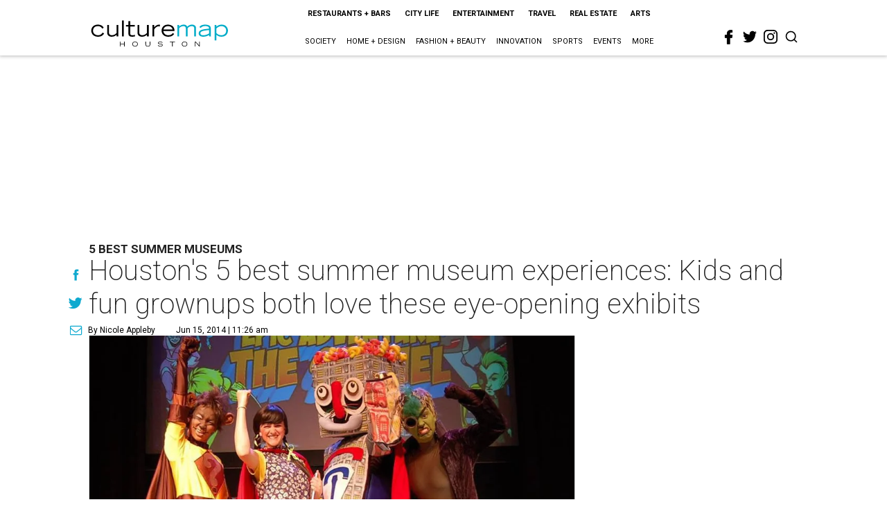

--- FILE ---
content_type: text/html; charset=utf-8
request_url: https://houston.culturemap.com/06-15-14-houstons-5-best-summer-museum-experiences-kids-and-fun-grownups-both-love-these-eye-opening-exhibits/?rebelltitem=2
body_size: 74269
content:
<!DOCTYPE html><!-- Powered by RebelMouse. https://www.rebelmouse.com --><html lang="en"><head prefix="og: https://ogp.me/ns# article: https://ogp.me/ns/article#"><script type="application/ld+json">{"@context":"https://schema.org","@type":"NewsArticle","author":{"@type":"Person","description":"Nicole Appleby is a CultureMap summer intern. She is currently a student at ElonUniversity.","identifier":"22244727","image":{"@type":"ImageObject","url":"https://houston.culturemap.com/media-library/eyJhbGciOiJIUzI1NiIsInR5cCI6IkpXVCJ9.eyJpbWFnZSI6Imh0dHBzOi8vYXNzZXRzLnJibC5tcy8yODc1Nzg0My9vcmlnaW4ucG5nIiwiZXhwaXJlc19hdCI6MTgwNTUyNDY3N30.cUXzOdcVtChhODloyeUlXfDk9dnseFEkhZNF5BiHjaI/image.png?width=210"},"name":"Nicole Appleby","url":"https://houston.culturemap.com/u/njappleby30"},"dateModified":"2022-10-08T03:08:02Z","datePublished":"2014-06-15T16:26:00Z","description":"5 Best Summer Museums","headline":"Houston's 5 best summer museum experiences: Kids and fun grownups both love these eye-opening exhibits","image":[{"@type":"ImageObject","height":600,"url":"https://houston.culturemap.com/media-library/view-of-houghton-hall-s-west-steps-from-the-picture-gallery.jpg?id=30572701&width=980","width":1200}],"keywords":["unspecified"],"mainEntityOfPage":{"@id":"https://houston.culturemap.com/news/arts/06-15-14-houstons-5-best-summer-museum-experiences-kids-and-fun-grownups-both-love-these-eye-opening-exhibits?rebelltitem=2","@type":"WebPage"},"publisher":{"@type":"Organization","logo":{"@type":"ImageObject","url":"https://houston.culturemap.com/media-library/eyJhbGciOiJIUzI1NiIsInR5cCI6IkpXVCJ9.eyJpbWFnZSI6Imh0dHBzOi8vYXNzZXRzLnJibC5tcy8zMTczMjk3OC9vcmlnaW4ucG5nIiwiZXhwaXJlc19hdCI6MTgwODU3NTE0NX0.oyYryEao9LS0K8niv8bX0OEhwgMAE5xsoxsbKS8oUh4/image.png?width=210"},"name":"CultureMap Houston"},"url":"https://houston.culturemap.com/news/arts/06-15-14-houstons-5-best-summer-museum-experiences-kids-and-fun-grownups-both-love-these-eye-opening-exhibits?rebelltitem=2"}</script><meta charset="utf-8"/><link rel="canonical" href="https://houston.culturemap.com/news/arts/06-15-14-houstons-5-best-summer-museum-experiences-kids-and-fun-grownups-both-love-these-eye-opening-exhibits"/><meta property="fb:app_id" content="200167090048537"/><meta name="twitter:site" content="@CultureMap Houston"/><meta name="twitter:site:id" content="621318757"/><meta property="og:type" content="article"/><meta property="og:url" content="https://houston.culturemap.com/news/arts/06-15-14-houstons-5-best-summer-museum-experiences-kids-and-fun-grownups-both-love-these-eye-opening-exhibits?rebelltitem=2"/><meta property="og:site_name" content="CultureMap Houston"/><meta property="og:image" content="https://houston.culturemap.com/media-library/view-of-houghton-hall-s-west-steps-from-the-picture-gallery.jpg?id=30572701&width=1200&height=600"/><meta property="og:image:width" content="1200"/><meta property="og:image:height" content="600"/><meta property="og:title" content="View of Houghton Hall&#39;s West Steps."/><meta property="og:description" content="5 Best Summer Museums"/><meta name="description" content="5 Best Summer Museums"/><meta name="keywords" content="unspecified"/><meta name="referrer" content="always"/><meta name="twitter:card" content="summary_large_image"/><meta name="twitter:image" content="https://houston.culturemap.com/media-library/view-of-houghton-hall-s-west-steps-from-the-picture-gallery.jpg?id=30572701&width=1200&height=600"/><link rel="preconnect" href="https://assets.rebelmouse.io/" crossorigin="anonymous"/><link rel="preconnect" href="https://user-stats.rbl.ms/" crossorigin="anonymous"/><link rel="preconnect" href="https://pages-stats.rbl.ms/" crossorigin="anonymous"/><!--link rel="preload" href="https://static.rbl.ms/static/fonts/fontawesome/fontawesome-mini.woff" as="font" type="font/woff2" crossorigin--><script class="rm-i-script">window.REBELMOUSE_BOOTSTRAP_DATA = {"isUserLoggedIn": false, "site": {"id": 19034206, "isCommunitySite": false}, "runner": {"id": 19034206}, "post": {"id": 2656291642, "sections": [0, 552453700], "shareUrl": "https%3A%2F%2Fhouston.culturemap.com%2Fnews%2Farts%2F06-15-14-houstons-5-best-summer-museum-experiences-kids-and-fun-grownups-both-love-these-eye-opening-exhibits", "status": 0, "tags": ["unspecified"]}, "path": "/06-15-14-houstons-5-best-summer-museum-experiences-kids-and-fun-grownups-both-love-these-eye-opening-exhibits/", "pathParams": {"sections": "", "slug": "06-15-14-houstons-5-best-summer-museum-experiences-kids-and-fun-grownups-both-love-these-eye-opening-exhibits"}, "resourceId": "pp_2656291642", "fbId": "200167090048537", "fbAppVersion": "v2.5", "clientGaId": "UA-9940336-1", "messageBusUri": "wss://messages.rebelmouse.io", "section": {"id": null}, "tag": {"slug": null, "isSection": false}, "fullBootstrapUrl": "/res/bootstrap/data.js?site_id=19034206\u0026resource_id=pp_2656291642\u0026path_params=%7B%22sections%22%3A%22%22%2C%22slug%22%3A%2206-15-14-houstons-5-best-summer-museum-experiences-kids-and-fun-grownups-both-love-these-eye-opening-exhibits%22%7D\u0026rebelltitem=2\u0026override_device=desktop\u0026post_id=2656291642", "whitelabel_menu": {}, "useRiver": false, "engine": {"recaptchaSiteKey": null, "lazyLoadShortcodeImages": true, "backButtonGoToPage": true, "changeParticleUrlScroll": false, "countKeepReadingAsPageview": true, "defaultVideoPlayer": "", "theoPlayerLibraryLocation": "", "trackPageViewOnParticleUrlScroll": false, "webVitalsSampleRate": 100, "overrideDevicePixelRatio": null, "image_quality_level": 50, "sendEventsToCurrentDomain": false, "enableLoggedOutUserTracking": false, "useSmartLinks2": true}};
    </script><script class="rm-i-script">window.REBELMOUSE_BASE_ASSETS_URL = "https://houston.culturemap.com/static/dist/social-ux/";
        window.REBELMOUSE_BASE_SSL_DOMAIN = "https://houston.culturemap.com";
        window.REBELMOUSE_TASKS_QUEUE = [];
        window.REBELMOUSE_LOW_TASKS_QUEUE = [];
        window.REBELMOUSE_LOWEST_TASKS_QUEUE = [];
        window.REBELMOUSE_ACTIVE_TASKS_QUEUE = [];
        window.REBELMOUSE_STDLIB = {};
        window.RM_OVERRIDES = {};
        window.RM_AD_LOADER = [];
    </script><script src="https://houston.culturemap.com/static/dist/social-ux/main.36c3749fa49db81ecd4f.bundle.mjs" class="rm-i-script" type="module" async="async" data-js-app="true" data-src-host="https://houston.culturemap.com" data-src-file="main.mjs"></script><script src="https://houston.culturemap.com/static/dist/social-ux/main.d0b30db35abc6251a38d.bundle.js" class="rm-i-script" nomodule="nomodule" defer="defer" data-js-app="true" data-src-host="https://houston.culturemap.com" data-src-file="main.js"></script><script src="https://houston.culturemap.com/static/dist/social-ux/runtime.5f2854bedb02943ff2a5.bundle.mjs" class="rm-i-script" type="module" async="async" data-js-app="true" data-src-host="https://houston.culturemap.com" data-src-file="runtime.mjs"></script><script src="https://houston.culturemap.com/static/dist/social-ux/runtime.5fe7c9a46d72403f8fd3.bundle.js" class="rm-i-script" nomodule="nomodule" defer="defer" data-js-app="true" data-src-host="https://houston.culturemap.com" data-src-file="runtime.js"></script><!-- we collected enough need to fix it first before turn in back on--><!--script src="//cdn.ravenjs.com/3.16.0/raven.min.js" crossorigin="anonymous"></script--><!--script type="text/javascript">
        Raven.config('https://6b64f5cc8af542cbb920e0238864390a@sentry.io/147999').install();
    </script--><script class="rm-i-script">
        if ('serviceWorker' in navigator) {
          window.addEventListener('load', function() {
            navigator.serviceWorker.register('/sw.js').then(function(registration) {
              console.log('ServiceWorker registration successful with scope: ', registration.scope);
            }, function(err) {
              console.log('ServiceWorker registration failed: ', err);
            });
          });
        } else {
          console.log('ServiceWorker not enabled');
        }
    </script><script class="rm-i-script">
        // fallback error prone google tag setup
        var googletag = googletag || {};
        googletag.cmd = googletag.cmd || [];
    </script><meta http-equiv="X-UA-Compatible" content="IE=edge"/><link rel="alternate" type="application/rss+xml" title="CultureMap Houston" href="/feeds/news/arts.rss"/><meta name="viewport" content="width=device-width,initial-scale=1,minimum-scale=1.0"/><!-- TODO: move the default value from here --><title>View of Houghton Hall's West Steps. - CultureMap Houston</title><style class="rm-i-styles">
        article,aside,details,figcaption,figure,footer,header,hgroup,nav,section{display:block;}audio,canvas,video{display:inline-block;}audio:not([controls]){display:none;}[hidden]{display:none;}html{font-size:100%;-webkit-text-size-adjust:100%;-ms-text-size-adjust:100%;}body{margin:0;font-size:1em;line-height:1.4;}body,button,input,select,textarea{font-family:Tahoma,sans-serif;color:#5A5858;}::-moz-selection{background:#145A7C;color:#fff;text-shadow:none;}::selection{background:#145A7C;color:#fff;text-shadow:none;}:focus{outline:5px auto #2684b1;}a:hover,a:active{outline:0;}abbr[title]{border-bottom:1px dotted;}b,strong{font-weight:bold;}blockquote{margin:1em 40px;}dfn{font-style:italic;}hr{display:block;height:1px;border:0;border-top:1px solid #ccc;margin:1em 0;padding:0;}ins{background:#ff9;color:#000;text-decoration:none;}mark{background:#ff0;color:#000;font-style:italic;font-weight:bold;}pre,code,kbd,samp{font-family:monospace,serif;_font-family:'courier new',monospace;font-size:1em;}pre{white-space:pre;white-space:pre-wrap;word-wrap:break-word;}q{quotes:none;}q:before,q:after{content:"";content:none;}small{font-size:85%;}sub,sup{font-size:75%;line-height:0;position:relative;vertical-align:baseline;}sup{top:-0.5em;}sub{bottom:-0.25em;}ul,ol{margin:1em 0;padding:0 0 0 40px;}dd{margin:0 0 0 40px;}nav ul,nav ol{list-style:none;list-style-image:none;margin:0;padding:0;}img{border:0;-ms-interpolation-mode:bicubic;vertical-align:middle;}svg:not(:root){overflow:hidden;}figure{margin:0;}form{margin:0;}fieldset{border:0;margin:0;padding:0;}label{cursor:pointer;}legend{border:0;padding:0;}button,input{line-height:normal;}button,input[type="button"],input[type="reset"],input[type="submit"]{cursor:pointer;-webkit-appearance:button;}input[type="checkbox"],input[type="radio"]{box-sizing:border-box;padding:0;}input[type="search"]{-webkit-appearance:textfield;box-sizing:content-box;}input[type="search"]::-webkit-search-decoration{-webkit-appearance:none;}button::-moz-focus-inner,input::-moz-focus-inner{border:0;padding:0;}textarea{overflow:auto;vertical-align:top;resize:vertical;}input:invalid,textarea:invalid{background-color:#fccfcc;}table{border-collapse:collapse;border-spacing:0;}td{vertical-align:top;}.ir{display:block;border:0;text-indent:-999em;overflow:hidden;background-color:transparent;background-repeat:no-repeat;text-align:left;direction:ltr;}.ir br{display:none;}.hidden{display:none !important;visibility:hidden;}.visuallyhidden{border:0;clip:rect(0 0 0 0);height:1px;margin:-1px;overflow:hidden;padding:0;position:absolute;width:1px;}.visuallyhidden.focusable:active,.visuallyhidden.focusable:focus{clip:auto;height:auto;margin:0;overflow:visible;position:static;width:auto;}.invisible{visibility:hidden;}.clearfix:before,.clearfix:after{content:"";display:table;}.clearfix:after{clear:both;}.clearfix{zoom:1;}.zindex20{z-index:20;}.zindex30{z-index:30;}.zindex40{z-index:40;}.zindex50{z-index:50;}html{font-size:19pxpx;line-height:1.5;color:rgba(34, 34, 34, 1);font-weight:normal;}body,button,input,select,textarea{color:rgba(34, 34, 34, 1);}.col,body{font-size:1.6rem;line-height:1.5;}a{color:#0ea9cf;text-decoration:none;}a:hover{color:rgba(0, 0, 0, 1);text-decoration:none;}.with-primary-color{color:#0ea9cf;}.with-primary-color:hover{color:rgba(0, 0, 0, 1);}.js-tab,.js-keep-reading,.js-toggle{cursor:pointer;}.noselect{-webkit-touch-callout:none;-webkit-user-select:none;-khtml-user-select:none;-moz-user-select:none;-ms-user-select:none;user-select:none;}.tabs__tab{display:inline-block;padding:10px;}.tabs__tab-content{display:none;}.tabs__tab-content.active{display:block;}button:focus,input[type="text"],input[type="email"]{outline:0;}audio,canvas,iframe,img,svg,video{vertical-align:middle;max-width:100%;}textarea{resize:vertical;}.main{background-color:rgba(255, 255, 255, 1);position:relative;overflow:hidden;}.valign-wrapper{display:-webkit-flex;display:-ms-flexbox;display:flex;-webkit-align-items:center;-ms-flex-align:center;align-items:center;}.valign-wrapper .valign{display:block;}#notification{position:fixed;}.article-module__controls-placeholder{position:absolute;}.display-block{display:block;}.cover-all{position:absolute;width:100%;height:100%;}.full-width{width:100%;}.fa{font-family:FontAwesome,"fontawesome-mini" !important;}.fa.fa-instagram{font-size:1.15em;}.fa-googleplus:before{content:"\f0d5";}.post-partial,.overflow-visible{overflow:visible !important;}.attribute-data{margin:0 10px 10px 0;padding:5px 10px;background-color:#0ea9cf;color:white;border-radius:3px;margin-bottom:10px;display:inline-block;}.attribute-data[value=""]{display:none;}.badge{display:inline-block;overflow:hidden;}.badge-image{border-radius:100%;}.js-expandable.expanded .js-expand,.js-expandable:not(.expanded) .js-contract{display:none;}.js-scroll-trigger{display:block;width:100%;}.sticky-target:not(.legacy){position:fixed;opacity:0;top:0;will-change:transform;transform:translate3d(0px,0px,0px);}.sticky-target.legacy{position:relative;}.sticky-target.legacy.sticky-active{position:fixed;}.color-inherit:hover,.color-inherit{color:inherit;}.js-appear-on-expand{transition:all 350ms;height:0;overflow:hidden;opacity:0;}.content-container{display:none;}.expanded .content-container{display:block;}.expanded .js-appear-on-expand{opacity:1;height:auto;}.logged-out-user .js-appear-on-expand{height:0;opacity:0;}.h1,.h2{margin:0;padding:0;font-size:1em;font-weight:normal;}.lazyload-placeholder{display:none;position:absolute;text-align:center;background:rgba(0,0,0,0.1);top:0;bottom:0;left:0;right:0;}div[runner-lazy-loading] .lazyload-placeholder,iframe[runner-lazy-loading] + .lazyload-placeholder{display:block;}.abs-pos-center{position:absolute;top:0;bottom:0;left:0;right:0;margin:auto;}.relative{position:relative;}.runner-spinner{position:absolute;top:0;bottom:0;left:0;right:0;margin:auto;width:50px;}.runner-spinner:before{content:"";display:block;padding-top:100%;}.rm-non-critical-loaded .runner-spinner-circular{animation:rotate 2s linear infinite;height:100%;transform-origin:center center;width:100%;position:absolute;top:0;bottom:0;left:0;right:0;margin:auto;}.position-relative{position:relative;}.collection-button{display:inline-block;}.rm-non-critical-loaded .runner-spinner-path{stroke-dasharray:1,200;stroke-dashoffset:0;animation:dash 1.5s ease-in-out infinite,color 6s ease-in-out infinite;stroke-linecap:round;}.pagination-container .pagination-wrapper{display:flex;align-items:center;}.pagination-container .pagination-wrapper a{color:rgba(59,141,242,1);margin:0 5px;}@keyframes rotate{100%{transform:rotate(360deg);}}@keyframes dash{0%{stroke-dasharray:1,200;stroke-dashoffset:0;}50%{stroke-dasharray:89,200;stroke-dashoffset:-35px;}100%{stroke-dasharray:89,200;stroke-dashoffset:-124px;}}@keyframes color{100%,0%{stroke:rgba(255,255,255,1);}40%{stroke:rgba(255,255,255,0.6);}66%{stroke:rgba(255,255,255,0.9);}80%,90%{stroke:rgba(255,255,255,0.7);}}.js-section-loader-feature-container > .slick-list > .slick-track > .slick-slide:not(.slick-active){height:0;visibility:hidden;}.rebellt-item-media-container .instagram-media{margin-left:auto !important;margin-right:auto !important;}.js-hidden-panel{position:fixed;top:0;left:0;right:0;transition:all 300ms;z-index:10;}.js-hidden-panel.active{transform:translate3d(0,-100%,0);}.content{margin-left:auto;margin-right:auto;max-width:1100px;width:90%;}.ad-tag{text-align:center;}.ad-tag__inner{display:inline-block;}.content .ad-tag{margin-left:-5%;margin-right:-5%;}@media (min-width:768px){.content .ad-tag{margin-left:auto;margin-right:auto;}}.user-prefs{display:none;}.no-mb:not(:last-child){margin-bottom:0;}.no-mt:not(:first-child){margin-top:0;}.sm-mt-0:not(:empty):before,.sm-mt-1:not(:empty):before,.sm-mt-2:not(:empty):before,.sm-mb-0:not(:empty):after,.sm-mb-1:not(:empty):after,.sm-mb-2:not(:empty):after,.md-mt-0:not(:empty):before,.md-mt-1:not(:empty):before,.md-mt-2:not(:empty):before,.md-mb-0:not(:empty):after,.md-mb-1:not(:empty):after,.md-mb-2:not(:empty):after,.lg-mt-0:not(:empty):before,.lg-mt-1:not(:empty):before,.lg-mt-2:not(:empty):before,.lg-mb-0:not(:empty):after,.lg-mb-1:not(:empty):after,.lg-mb-2:not(:empty):after{content:'';display:block;overflow:hidden;}.sm-mt-0:not(:empty):before{margin-bottom:0;}.sm-mt-0 > *{margin-top:0;}.sm-mt-1:not(:empty):before{margin-bottom:-10px;}.sm-mt-1 > *{margin-top:10px;}.sm-mt-2:not(:empty):before{margin-bottom:-20px;}.sm-mt-2 > *{margin-top:20px;}.sm-mb-0:not(:empty):after{margin-top:0;}.sm-mb-0 > *{margin-bottom:0;}.sm-mb-1:not(:empty):after{margin-top:-10px;}.sm-mb-1 > *{margin-bottom:10px;}.sm-mb-2:not(:empty):after{margin-top:-20px;}.sm-mb-2 > *{margin-bottom:20px;}@media (min-width:768px){.md-mt-0:not(:empty):before{margin-bottom:0;}.md-mt-0 > *{margin-top:0;}.md-mt-1:not(:empty):before{margin-bottom:-10px;}.md-mt-1 > *{margin-top:10px;}.md-mt-2:not(:empty):before{margin-bottom:-20px;}.md-mt-2 > *{margin-top:20px;}.md-mb-0:not(:empty):after{margin-top:0;}.md-mb-0 > *{margin-bottom:0;}.md-mb-1:not(:empty):after{margin-top:-10px;}.md-mb-1 > *{margin-bottom:10px;}.md-mb-2:not(:empty):after{margin-top:-20px;}.md-mb-2 > *{margin-bottom:20px;}}@media (min-width:1024px){.lg-mt-0:not(:empty):before{margin-bottom:0;}.lg-mt-0 > *{margin-top:0;}.lg-mt-1:not(:empty):before{margin-bottom:-10px;}.lg-mt-1 > *{margin-top:10px;}.lg-mt-2:not(:empty):before{margin-bottom:-20px;}.lg-mt-2 > *{margin-top:20px;}.lg-mb-0:not(:empty):after{margin-top:0;}.lg-mb-0 > *{margin-bottom:0;}.lg-mb-1:not(:empty):after{margin-top:-10px;}.lg-mb-1 > *{margin-bottom:10px;}.lg-mb-2:not(:empty):after{margin-top:-20px;}.lg-mb-2 > *{margin-bottom:20px;}}.sm-cp-0{padding:0;}.sm-cp-1{padding:10px;}.sm-cp-2{padding:20px;}@media (min-width:768px){.md-cp-0{padding:0;}.md-cp-1{padding:10px;}.md-cp-2{padding:20px;}}@media (min-width:1024px){.lg-cp-0{padding:0;}.lg-cp-1{padding:10px;}.lg-cp-2{padding:20px;}}.mb-2 > *{margin-bottom:20px;}.mb-2 > :last-child{margin-bottom:0;}.v-sep > *{margin-bottom:20px;}@media (min-width:768px){.v-sep > *{margin-bottom:40px;}}.v-sep > *:last-child{margin-bottom:0;}@media only screen and (max-width:767px){.hide-mobile{display:none !important;}}@media only screen and (max-width:1023px){.hide-tablet-and-mobile{display:none !important;}}@media only screen and (min-width:768px){.hide-tablet-and-desktop{display:none !important;}}@media only screen and (min-width:768px) and (max-width:1023px){.hide-tablet{display:none !important;}}@media only screen and (min-width:1024px){.hide-desktop{display:none !important;}}.row.px10{margin-left:-10px;margin-right:-10px;}.row.px10 > .col{padding-left:10px;padding-right:10px;}.row.px20{margin-left:-20px;margin-right:-20px;}.row.px20 > .col{padding-left:20px;padding-right:20px;}.row{margin-left:auto;margin-right:auto;overflow:hidden;}.row:after{content:'';display:table;clear:both;}.row:not(:empty){margin-bottom:-20px;}.col{margin-bottom:20px;}@media (min-width:768px){.col{margin-bottom:40px;}.row:not(:empty){margin-bottom:-40px;}}.row .col{float:left;box-sizing:border-box;}.row .col.pull-right{float:right;}.row .col.s1{width:8.3333333333%;}.row .col.s2{width:16.6666666667%;}.row .col.s3{width:25%;}.row .col.s4{width:33.3333333333%;}.row .col.s5{width:41.6666666667%;}.row .col.s6{width:50%;}.row .col.s7{width:58.3333333333%;}.row .col.s8{width:66.6666666667%;}.row .col.s9{width:75%;}.row .col.s10{width:83.3333333333%;}.row .col.s11{width:91.6666666667%;}.row .col.s12{width:100%;}@media only screen and (min-width:768px){.row .col.m1{width:8.3333333333%;}.row .col.m2{width:16.6666666667%;}.row .col.m3{width:25%;}.row .col.m4{width:33.3333333333%;}.row .col.m5{width:41.6666666667%;}.row .col.m6{width:50%;}.row .col.m7{width:58.3333333333%;}.row .col.m8{width:66.6666666667%;}.row .col.m9{width:75%;}.row .col.m10{width:83.3333333333%;}.row .col.m11{width:91.6666666667%;}.row .col.m12{width:100%;}}@media only screen and (min-width:1024px){.row .col.l1{width:8.3333333333%;}.row .col.l2{width:16.6666666667%;}.row .col.l3{width:25%;}.row .col.l4{width:33.3333333333%;}.row .col.l5{width:41.6666666667%;}.row .col.l6{width:50%;}.row .col.l7{width:58.3333333333%;}.row .col.l8{width:66.6666666667%;}.row .col.l9{width:75%;}.row .col.l10{width:83.3333333333%;}.row .col.l11{width:91.6666666667%;}.row .col.l12{width:100%;}}.widget{position:relative;box-sizing:border-box;}.widget:hover .widget__headline a{color:rgba(0, 0, 0, 1);}.widget__headline{color:rgba(34, 34, 34, 1);cursor:pointer;}.widget__headline-text{font-family:inherit;color:inherit;word-break:break-word;}.widget__section-text{display:block;}.image,.widget__image{background-position:center;background-repeat:no-repeat;background-size:cover;display:block;z-index:0;}.widget__play{position:absolute;width:100%;height:100%;text-align:center;}.rm-widget-image-holder{position:relative;}.rm-video-holder{position:absolute;width:100%;height:100%;top:0;left:0;}.rm-zindex-hidden{display:none;z-index:-1;}.rm-widget-image-holder .widget__play{top:0;left:0;}.image.no-image{background-color:#e4e4e4;}.widget__video{position:relative;}.widget__video .rm-scrop-spacer{padding-bottom:56.25%;}.widget__video.rm-video-tiktok{max-width:605px;}.widget__video video,.widget__video iframe{position:absolute;top:0;left:0;height:100%;}.widget__product-vendor{font-size:1.5em;line-height:1.5;margin:25px 0;}.widget__product-buy-link{margin:15px 0;}.widget__product-buy-link-btn{background-color:#000;color:#fff;display:inline-block;font-size:1.6rem;line-height:1em;padding:1.25rem;font-weight:700;}.widget__product-buy-btn:hover{color:#fff;}.widget__product-price{font-size:1.5em;line-height:1.5;margin:25px 0;}.widget__product-compare-at-price{text-decoration:line-through;}.rebellt-item.is--mobile,.rebellt-item.is--tablet{margin-bottom:0.85em;}.rebellt-item.show_columns_on_mobile.col2,.rebellt-item.show_columns_on_mobile.col3{display:inline-block;vertical-align:top;}.rebellt-item.show_columns_on_mobile.col2{width:48%;}.rebellt-item.show_columns_on_mobile.col3{width:32%;}@media only screen and (min-width:768px){.rebellt-item.col2:not(.show_columns_on_mobile),.rebellt-item.col3:not(.show_columns_on_mobile){display:inline-block;vertical-align:top;}.rebellt-item.col2:not(.show_columns_on_mobile){width:48%;}.rebellt-item.col3:not(.show_columns_on_mobile){width:32%;}}.rebellt-item.parallax{background-size:cover;background-attachment:fixed;position:relative;left:calc(-50vw + 50%);width:100vw;min-height:100vh;padding:0 20%;box-sizing:border-box;max-width:inherit;text-align:center;z-index:3;}.rebellt-item.parallax.is--mobile{background-position:center;margin-bottom:0;padding:0 15%;}.rebellt-item.parallax.has-description:before,.rebellt-item.parallax.has-description:after{content:"";display:block;padding-bottom:100%;}.rebellt-item.parallax.has-description.is--mobile:before,.rebellt-item.parallax.has-description.is--mobile:after{padding-bottom:90vh;}.rebellt-item.parallax h3,.rebellt-item.parallax p{color:white;text-shadow:1px 0 #000;}.rebellt-item.parallax.is--mobile p{font-size:18px;font-weight:400;}.rebellt-ecommerce h3{font-size:1.8em;margin-bottom:15px;}.rebellt-ecommerce--vendor{font-size:1.5em;line-height:1.5;margin:25px 0;}.rebellt-ecommerce--price{font-size:1.5em;line-height:1.5;margin:25px 0;}.rebellt-ecommerce--compare-at-price{text-decoration:line-through;}.rebellt-ecommerce--buy{margin:15px 0;}.rebellt-ecommerce--btn{background-color:#000;color:#fff;display:inline-block;font-size:1.6rem;line-height:1em;padding:1.25rem;font-weight:700;}.rebellt-ecommerce--btn:hover{color:#fff;}.rebelbar.skin-simple{height:50px;line-height:50px;color:rgba(34, 34, 34, 1);font-size:1.2rem;border-left:none;border-right:none;background-color:#fff;}.rebelbar.skin-simple .rebelbar__inner{position:relative;height:100%;margin:0 auto;padding:0 20px;max-width:1300px;}.rebelbar.skin-simple .logo{float:left;}.rebelbar.skin-simple .logo__image{max-height:50px;max-width:190px;}.rebelbar--fake.skin-simple{position:relative;border-color:#fff;}.rebelbar--fixed.skin-simple{position:absolute;width:100%;z-index:3;}.with-fixed-header .rebelbar--fixed.skin-simple{position:fixed;top:0;}.rebelbar.skin-simple .rebelbar__menu-toggle{position:relative;cursor:pointer;float:left;text-align:center;font-size:0;width:50px;margin-left:-15px;height:100%;color:rgba(34, 34, 34, 1);}.rebelbar.skin-simple i{vertical-align:middle;display:inline-block;font-size:20px;}.rebelbar.skin-simple .rebelbar__menu-toggle:hover{color:rgba(0, 0, 0, 1);}.rebelbar.skin-simple .rebelbar__section-links{display:none;padding:0 100px 0 40px;overflow:hidden;height:100%;}.rebelbar.skin-simple .rebelbar__section-list{margin:0 -15px;height:100%;}.rebelbar.skin-simple .rebelbar__section-links li{display:inline-block;padding:0 15px;text-align:left;}.rebelbar.skin-simple .rebelbar__section-link{color:rgba(34, 34, 34, 1);display:block;font-size:1.8rem;font-weight:400;text-decoration:none;}.rebelbar.skin-simple .rebelbar__section-link:hover{color:rgba(0, 0, 0, 1);}.rebelbar.skin-simple .rebelbar__sharebar.sharebar{display:none;}.rebelbar.skin-simple .rebelbar__section-list.js--active .rebelbar__more-sections-button{visibility:visible;}.rebelbar.skin-simple .rebelbar__more-sections-button{cursor:pointer;visibility:hidden;}.rebelbar.skin-simple #rebelbar__more-sections{visibility:hidden;position:fixed;line-height:70px;left:0;width:100%;background-color:#1f1f1f;}.rebelbar.skin-simple #rebelbar__more-sections a{color:white;}.rebelbar.skin-simple #rebelbar__more-sections.opened{visibility:visible;}@media only screen and (min-width:768px){.rebelbar.skin-simple .rebelbar__menu-toggle{margin-right:15px;}.rebelbar.skin-simple{height:100px;line-height:100px;font-weight:700;}.rebelbar.skin-simple .logo__image{max-width:350px;max-height:100px;}.rebelbar.skin-simple .rebelbar__inner{padding:0 40px;}.rebelbar.skin-simple .rebelbar__sharebar.sharebar{float:left;margin-top:20px;margin-bottom:20px;padding-left:40px;}}@media (min-width:960px){.rebelbar.skin-simple .rebelbar__section-links{display:block;}.with-floating-shares .rebelbar.skin-simple .search-form{display:none;}.with-floating-shares .rebelbar.skin-simple .rebelbar__sharebar.sharebar{display:block;}.with-floating-shares .rebelbar.skin-simple .rebelbar__section-links{display:none;}}.menu-global{display:none;width:100%;position:fixed;z-index:3;color:white;background-color:#1a1a1a;height:100%;font-size:1.8rem;overflow-y:auto;overflow-x:hidden;line-height:1.6em;}@media (min-width:768px){.menu-global{display:block;max-width:320px;top:0;-webkit-transform:translate(-320px,0);transform:translate(-320px,0);transform:translate3d(-320px,0,0);}.menu-global,.all-content-wrapper{transition:transform .2s cubic-bezier(.2,.3,.25,.9);}}.menu-overlay{position:fixed;top:-100%;left:0;height:0;width:100%;cursor:pointer;visibility:hidden;opacity:0;transition:opacity 200ms;}.menu-opened .menu-overlay{visibility:visible;height:100%;z-index:1;opacity:1;top:0;}@media only screen and (min-width:768px){.menu-opened .menu-overlay{z-index:10;background:rgba(255,255,255,.6);}}@media (min-width:960px){.logged-out-user .rebelbar.skin-simple .menu-overlay{display:none;}}@media (min-width:600px){.rm-resized-container-5{width:5%;}.rm-resized-container-10{width:10%;}.rm-resized-container-15{width:15%;}.rm-resized-container-20{width:20%;}.rm-resized-container-25{width:25%;}.rm-resized-container-30{width:30%;}.rm-resized-container-35{width:35%;}.rm-resized-container-40{width:40%;}.rm-resized-container-45{width:45%;}.rm-resized-container-50{width:50%;}.rm-resized-container-55{width:55%;}.rm-resized-container-60{width:60%;}.rm-resized-container-65{width:65%;}.rm-resized-container-70{width:70%;}.rm-resized-container-75{width:75%;}.rm-resized-container-80{width:80%;}.rm-resized-container-85{width:85%;}.rm-resized-container-90{width:90%;}.rm-resized-container-95{width:95%;}.rm-resized-container-100{width:100%;}}.rm-embed-container{position:relative;}.rm-embed-container.rm-embed-instagram{max-width:540px;}.rm-embed-container.rm-embed-tiktok{max-width:572px;min-height:721px;}.rm-embed-container.rm-embed-tiktok blockquote,.rm-embed-twitter blockquote{all:revert;}.rm-embed-container.rm-embed-tiktok blockquote{margin-left:0;margin-right:0;position:relative;}.rm-embed-container.rm-embed-tiktok blockquote,.rm-embed-container.rm-embed-tiktok blockquote > iframe,.rm-embed-container.rm-embed-tiktok blockquote > section{width:100%;min-height:721px;display:block;}.rm-embed-container.rm-embed-tiktok blockquote > section{position:absolute;top:0;left:0;right:0;bottom:0;display:flex;align-items:center;justify-content:center;flex-direction:column;text-align:center;}.rm-embed-container.rm-embed-tiktok blockquote > section:before{content:"";display:block;width:100%;height:300px;border-radius:8px;}.rm-embed-container > .rm-embed,.rm-embed-container > .rm-embed-holder{position:absolute;top:0;left:0;}.rm-embed-holder{display:block;height:100%;width:100%;display:flex;align-items:center;}.rm-embed-container > .rm-embed-spacer{display:block;}.rm-embed-twitter{max-width:550px;margin-top:10px;margin-bottom:10px;}.rm-embed-twitter blockquote{position:relative;height:100%;width:100%;flex-direction:column;display:flex;align-items:center;justify-content:center;flex-direction:column;text-align:center;}.rm-embed-twitter:not(.rm-off) .twitter-tweet{margin:0 !important;}.logo__image,.image-element__img,.rm-lazyloadable-image{max-width:100%;height:auto;}.logo__image,.image-element__img{width:auto;}@media (max-width:768px){.rm-embed-spacer.rm-embed-spacer-desktop{display:none;}}@media (min-width:768px){.rm-embed-spacer.rm-embed-spacer-mobile{display:none;}}.sharebar{margin:0 -4px;padding:0;font-size:0;line-height:0;}.sharebar a{color:#fff;}.sharebar a:hover{text-decoration:none;color:#fff;}.sharebar .share,.sharebar .share-plus{display:inline-block;margin:0 4px;font-size:14px;font-weight:400;padding:0 10px;width:20px;min-width:20px;height:40px;line-height:38px;text-align:center;vertical-align:middle;border-radius:2px;}.sharebar .share-plus i,.sharebar .share i{display:inline-block;vertical-align:middle;}.sharebar .hide-button{display:none;}.sharebar.enable-panel .hide-button{display:inline-block;}.sharebar.enable-panel .share-plus{display:none;}.sharebar.with-first-button-caption:not(.enable-panel) .share:first-child{width:68px;}.sharebar.with-first-button-caption:not(.enable-panel) .share:first-child:after{content:'Share';padding-left:5px;vertical-align:middle;}.sharebar--fixed{display:none;position:fixed;bottom:0;z-index:1;text-align:center;width:100%;left:0;margin:20px auto;}.with-floating-shares .sharebar--fixed{display:block;}.sharebar.fly_shared:not(.enable-panel) .share:nth-child(5){display:none;}.share-media-panel .share-media-panel-pinit{position:absolute;right:0;bottom:0;background-color:transparent;}.share-media-panel-pinit_share{background-image:url('/static/img/whitelabel/runner/spritesheets/pin-it-sprite.png');background-color:#BD081C;background-position:-1px -17px;border-radius:4px;float:right;height:34px;margin:7px;width:60px;background-size:194px auto;}.share-media-panel-pinit_share:hover{opacity:.9;}@media (min-width:768px){.sharebar .share-plus .fa,.sharebar .share .fa{font-size:22px;}.sharebar .share,.sharebar .share-plus{padding:0 15px;width:30px;min-width:30px;height:60px;line-height:60px;margin:0 4px;font-size:16px;}.sharebar.with-first-button-caption:not(.enable-panel) .share:first-child{width:180px;}.sharebar.with-first-button-caption:not(.enable-panel) .share:first-child:after{content:'Share this story';padding-left:10px;vertical-align:middle;text-transform:uppercase;}.share-media-panel-pinit_share{background-position:-60px -23px;height:45px;margin:10px;width:80px;}}.action-btn{display:block;font-size:1.6rem;color:#0ea9cf;cursor:pointer;border:2px solid #0ea9cf;border-color:#0ea9cf;border-radius:2px;line-height:1em;padding:1.6rem;font-weight:700;text-align:center;}.action-btn:hover{color:rgba(0, 0, 0, 1);border:2px solid rgba(0, 0, 0, 1);border-color:rgba(0, 0, 0, 1);}.section-headline__text{font-size:3rem;font-weight:700;line-height:1;}.section-headline__text{color:rgba(34, 34, 34, 1);}@media (min-width:768px){.section-headline__text{font-size:3.6rem;}.content__main .section-headline__text{margin-top:-.3rem;margin-bottom:2rem;}}.module-headline__text{font-size:3rem;font-weight:700;color:#808080;}@media (min-width:768px){.module-headline__text{font-size:3.6rem;}}.search-form{position:absolute;top:0;right:20px;z-index:1;}.search-form__text-input{display:none;height:42px;font-size:1.3rem;background-color:#f4f4f4;border:none;color:#8f8f8f;text-indent:10px;padding:0;width:220px;position:absolute;right:-10px;top:0;bottom:0;margin:auto;}.search-form .search-form__submit{display:none;position:relative;border:none;bottom:2px;background-color:transparent;}.search-form__text-input:focus,.search-form__submit:focus{border:0 none;-webkit-box-shadow:none;-moz-box-shadow:none;box-shadow:none;outline:0 none;}.show-search .search-form__close{position:absolute;display:block;top:0;bottom:0;margin:auto;height:1rem;right:-28px;}.search-form__open{vertical-align:middle;bottom:2px;display:inline-block;position:relative;color:rgba(34, 34, 34, 1);font-size:1.9rem;}.show-search .search-form__text-input{display:block;}.show-search .search-form__submit{display:inline-block;vertical-align:middle;padding:0;color:rgba(34, 34, 34, 1);font-size:1.9rem;}.search-form__close,.show-search .search-form__open{display:none;}.quick-search{display:block;border-bottom:1px solid #d2d2d2;padding:24px 0 28px;margin-bottom:20px;position:relative;}.quick-search__submit{background-color:transparent;border:0;padding:0;margin:0;position:absolute;zoom:.75;color:#000;}.quick-search__input{background-color:transparent;border:0;padding:0;font-size:1.5rem;font-weight:700;line-height:3em;padding-left:40px;width:100%;box-sizing:border-box;}@media (min-width:768px){.search-form{right:40px;}.quick-search{margin-bottom:40px;padding:0 0 20px;}.quick-search__submit{zoom:1;}.quick-search__input{line-height:2.2em;padding-left:60px;}}.search-widget{position:relative;}.search-widget__input,.search-widget__submit{border:none;padding:0;margin:0;color:rgba(34, 34, 34, 1);background:transparent;font-size:inherit;line-height:inherit;}.social-links__link{display:inline-block;padding:12px;line-height:0;width:25px;height:25px;border-radius:50%;margin:0 6px;font-size:1.5em;text-align:center;position:relative;vertical-align:middle;color:white;}.social-links__link:hover{color:white;}.social-links__link > span{position:absolute;top:0;left:0;right:0;bottom:0;margin:auto;height:1em;}.article__body{}.body-description .horizontal-rule{border-top:2px solid #eee;}.article-content blockquote{border-left:5px solid #0ea9cf;border-left-color:#0ea9cf;color:#656565;padding:0 0 0 25px;margin:1em 0 1em 25px;}.article__splash-custom{position:relative;}.body hr{display:none;}.article-content .media-caption{color:#9a9a9a;font-size:1.4rem;line-height:2;}.giphy-image{margin-bottom:0;}.article-body a{word-wrap:break-word;}.article-content .giphy-image__credits-wrapper{margin:0;}.article-content .giphy-image__credits{color:#000;font-size:1rem;}.article-content .image-media,.article-content .giphy-image .media-photo-credit{display:block;}.tags{color:#0ea9cf;margin:0 -5px;}.tags__item{margin:5px;display:inline-block;}.tags .tags__item{line-height:1;}.slideshow .carousel-control{overflow:hidden;}.shortcode-media .media-caption,.shortcode-media .media-photo-credit{display:block;}@media (min-width:768px){.tags{margin:0 -10px;}.tags__item{margin:10px;}.article-content__comments-wrapper{border-bottom:1px solid #d2d2d2;margin-bottom:20px;padding-bottom:40px;}}.subscription-widget{background:#0ea9cf;padding:30px;}.subscription-widget .module-headline__text{text-align:center;font-size:2rem;font-weight:400;color:#fff;}.subscription-widget .social-links{margin-left:-10px;margin-right:-10px;text-align:center;font-size:0;}.subscription-widget .social-links__link{display:inline-block;vertical-align:middle;width:39px;height:39px;color:#fff;box-sizing:border-box;border-radius:50%;font-size:20px;margin:0 5px;line-height:35px;background:transparent;border:2px solid #fff;border-color:#fff;}.subscription-widget .social-links__link:hover{color:rgba(0, 0, 0, 1);border-color:rgba(0, 0, 0, 1);background:transparent;}.subscription-widget .social-links__link .fa-instagram{margin:5px 0 0 1px;}.subscription-widget__site-links{margin:30px -5px;text-align:center;font-size:.8em;}.subscription-widget__site-link{padding:0 5px;color:inherit;}.newsletter-element__form{text-align:center;position:relative;max-width:500px;margin-left:auto;margin-right:auto;}.newsletter-element__submit,.newsletter-element__input{border:0;padding:10px;font-size:1.6rem;font-weight:500;height:40px;line-height:20px;margin:0;}.newsletter-element__submit{background:#808080;color:#fff;position:absolute;top:0;right:0;}.newsletter-element__submit:hover{opacity:.9;}.newsletter-element__input{background:#f4f4f4;width:100%;color:#8f8f8f;padding-right:96px;box-sizing:border-box;}.gdpr-cookie-wrapper{position:relative;left:0;right:0;padding:.5em;box-sizing:border-box;}.gdpr-cookie-controls{text-align:right;}.runner-authors-list{margin-top:0;margin-bottom:0;padding-left:0;list-style-type:none;}.runner-authors-author-wrapper{display:flex;flex-direction:row;flex-wrap:nowrap;justify-content:flex-start;align-items:stretch;align-content:stretch;}.runner-authors-avatar-thumb{display:inline-block;border-radius:100%;width:55px;height:55px;background-repeat:no-repeat;background-position:center;background-size:cover;overflow:hidden;}.runner-authors-avatar-thumb img{width:100%;height:100%;display:block;object-fit:cover;border-radius:100%;}.runner-authors-avatar-fallback{display:flex;align-items:center;justify-content:center;width:100%;height:100%;font-size:12px;line-height:1.1;text-align:center;padding:4px;background:#e0e0e0;color:#555;font-weight:600;text-transform:uppercase;border-radius:100%;overflow:hidden;}.runner-authors-author-info{width:calc(100% - 55px);}.runner-author-name-container{padding:0 6px;}.rm-breadcrumb__list{margin:0;padding:0;}.rm-breadcrumb__item{list-style-type:none;display:inline;}.rm-breadcrumb__item:last-child .rm-breadcrumb__separator{display:none;}.rm-breadcrumb__item:last-child .rm-breadcrumb__link,.rm-breadcrumb__link.disabled{pointer-events:none;color:inherit;}.social-tab-i .share-fb:after,.social-tab-i .share-tw:after{content:none;}.share-buttons .social-tab-i a{margin-right:0;}.share-buttons .social-tab-i li{line-height:1px;float:left;}.share-buttons .social-tab-i ul{margin:0;padding:0;list-style:none;}.share-tab-img{max-width:100%;padding:0;margin:0;position:relative;overflow:hidden;display:inline-block;}.share-buttons .social-tab-i{position:absolute;bottom:0;right:0;margin:0;padding:0;z-index:1;list-style-type:none;}.close-share-mobile,.show-share-mobile{background-color:rgba(0,0,0,.75);}.share-buttons .social-tab-i.show-mobile-share-bar .close-share-mobile,.share-buttons .social-tab-i .show-share-mobile,.share-buttons .social-tab-i .share{width:30px;height:30px;line-height:27px;padding:0;text-align:center;display:inline-block;vertical-align:middle;}.share-buttons .social-tab-i.show-mobile-share-bar .show-share-mobile,.share-buttons .social-tab-i .close-share-mobile{display:none;}.share-buttons .social-tab-i .icons-share{vertical-align:middle;display:inline-block;font:normal normal normal 14px/1 FontAwesome;color:white;}.social-tab-i .icons-share.fb:before{content:'\f09a';}.social-tab-i .icons-share.tw:before{content:'\f099';}.social-tab-i .icons-share.pt:before{content:'\f231';}.social-tab-i .icons-share.tl:before{content:'\f173';}.social-tab-i .icons-share.em:before{content:'\f0e0';}.social-tab-i .icons-share.sprite-shares-close:before{content:'\f00d';}.social-tab-i .icons-share.sprite-shares-share:before{content:'\f1e0';}@media only screen and (max-width:768px){.share-tab-img .social-tab-i{display:block;}.share-buttons .social-tab-i .share{display:none;}.share-buttons .social-tab-i.show-mobile-share-bar .share{display:block;}.social-tab-i li{float:left;}}@media only screen and (min-width:769px){.social-tab-i .close-share-mobile,.social-tab-i .show-share-mobile{display:none !important;}.share-tab-img .social-tab-i{display:none;}.share-tab-img:hover .social-tab-i{display:block;}.share-buttons .social-tab-i .share{width:51px;height:51px;line-height:47px;}.share-buttons .social-tab-i{margin:5px 0 0 5px;top:0;left:0;bottom:auto;right:auto;display:none;}.share-buttons .social-tab-i .share{display:block;}}.accesibility-hidden{border:0;clip:rect(1px 1px 1px 1px);clip:rect(1px,1px,1px,1px);height:1px;margin:-1px;overflow:hidden;padding:0;position:absolute;width:1px;background:#000;color:#fff;}body:not(.rm-non-critical-loaded) .follow-button{display:none;}.posts-custom .posts-wrapper:after{content:"";display:block;margin-bottom:-20px;}.posts-custom .widget{margin-bottom:20px;width:100%;}.posts-custom .widget__headline,.posts-custom .social-date{display:block;}.posts-custom .social-date{color:#a4a2a0;font-size:1.4rem;}.posts-custom[data-attr-layout_headline] .widget{vertical-align:top;}.posts-custom[data-attr-layout_headline="top"] .widget{vertical-align:bottom;}.posts-custom .posts-wrapper{margin-left:0;margin-right:0;font-size:0;line-height:0;}.posts-custom .widget{display:inline-block;}.posts-custom article{margin:0;box-sizing:border-box;font-size:1.6rem;line-height:1.5;}.posts-custom[data-attr-layout_columns="2"] article,.posts-custom[data-attr-layout_columns="3"] article,.posts-custom[data-attr-layout_columns="4"] article{margin:0 10px;}.posts-custom[data-attr-layout_columns="2"] .posts-wrapper,.posts-custom[data-attr-layout_columns="3"] .posts-wrapper,.posts-custom[data-attr-layout_columns="4"] .posts-wrapper{margin-left:-10px;margin-right:-10px;}@media (min-width:768px){.posts-custom[data-attr-layout_columns="2"] .widget{width:50%;}.posts-custom[data-attr-layout_columns="3"] .widget{width:33.3333%;}.posts-custom[data-attr-layout_columns="4"] .widget{width:25%;}}.posts-custom .widget__headline{font-size:1em;font-weight:700;word-wrap:break-word;}.posts-custom .widget__section{display:block;}.posts-custom .widget__head{position:relative;}.posts-custom .widget__head .widget__body{position:absolute;padding:5%;bottom:0;left:0;box-sizing:border-box;width:100%;background:rgba(0,0,0,0.4);background:linear-gradient(transparent 5%,rgba(0,0,0,0.5));}.posts-custom .widget__head .social-author__name,.posts-custom .widget__head .main-author__name,.posts-custom .widget__head .social-author__social-name,.posts-custom .widget__head .main-author__social-name,.posts-custom .widget__head .widget__headline,.posts-custom .widget__head .widget__subheadline{color:white;}.posts-custom .widget__subheadline *{display:inline;}.posts-custom .main-author__avatar,.posts-custom .social-author__avatar{float:left;border-radius:50%;margin-right:8px;height:30px;width:30px;min-width:30px;overflow:hidden;position:relative;}.posts-custom .main-author__name,.posts-custom .social-author__name{color:#1f1f1f;font-size:1.4rem;font-weight:700;line-height:1.5;display:inline;overflow:hidden;text-overflow:ellipsis;white-space:nowrap;position:relative;}.posts-custom .main-author__social-name,.posts-custom .social-author__social-name{color:#757575;display:block;font-size:1.2rem;line-height:0.8em;}.posts-custom .main-author__name:hover,.posts-custom .social-author__name:hover,.posts-custom .main-author__social-name:hover,.posts-custom .social-author__social-name:hover{color:rgba(0, 0, 0, 1);}.posts-custom[data-attr-layout_carousel] .posts-wrapper:after{margin-bottom:0 !important;}.posts-custom[data-attr-layout_carousel] .widget{margin-bottom:0 !important;}.posts-custom[data-attr-layout_carousel][data-attr-layout_columns="1"] .posts-wrapper:not(.slick-initialized) .widget:not(:first-child),.posts-custom[data-attr-layout_carousel]:not([data-attr-layout_columns="1"]) .posts-wrapper:not(.slick-initialized){display:none !important;}.posts-custom .slick-arrow{position:absolute;top:0;bottom:0;width:7%;max-width:60px;min-width:45px;min-height:60px;height:15%;color:white;border:0;margin:auto 10px;background:#0ea9cf;z-index:1;cursor:pointer;font-size:1.6rem;line-height:1;opacity:0.9;}.posts-custom .slick-prev{left:0;}.posts-custom .slick-next{right:0;}.posts-custom .slick-arrow:before{position:absolute;left:0;right:0;width:13px;bottom:0;top:0;margin:auto;height:16px;}.posts-custom .slick-arrow:hover{background:rgba(0, 0, 0, 1);opacity:1;}.posts-custom .slick-dots{display:block;padding:10px;box-sizing:border-box;text-align:center;margin:0 -5px;}.posts-custom .slick-dots li{display:inline-block;margin:0 5px;}.posts-custom .slick-dots button{font-size:0;width:10px;height:10px;display:inline-block;line-height:0;border:0;background:#0ea9cf;border-radius:7px;padding:0;margin:0;vertical-align:middle;outline:none;}.posts-custom .slick-dots .slick-active button,.posts-custom .slick-dots button:hover{background:rgba(0, 0, 0, 1);}.posts-custom hr{display:none;}.posts-custom{}.posts-custom blockquote{border-left:5px solid #0ea9cf;border-left-color:#0ea9cf;color:#656565;padding:0 0 0 25px;margin:1em 0 1em 25px;}.posts-custom .media-caption{color:#9a9a9a;font-size:1.4rem;line-height:2;}.posts-custom a{word-wrap:break-word;}.posts-custom .giphy-image__credits-wrapper{margin:0;}.posts-custom .giphy-image__credits{color:#000;font-size:1rem;}.posts-custom .body .image-media,.posts-custom .body .giphy-image .media-photo-credit{display:block;}.posts-custom .widget__shares.enable-panel .share-plus,.posts-custom .widget__shares:not(.enable-panel) .hide-button{display:none;}.posts-custom .widget__shares{margin-left:-10px;margin-right:-10px;font-size:0;}.posts-custom .widget__shares .share{display:inline-block;padding:5px;line-height:0;width:25px;height:25px;border-radius:50%;margin:0 10px;font-size:1.5rem;text-align:center;position:relative;vertical-align:middle;color:white;}.posts-custom .widget__shares .share:hover{color:white;}.posts-custom .widget__shares i{position:absolute;top:0;left:0;right:0;bottom:0;margin:auto;height:1em;}.infinite-scroll-wrapper:not(.rm-loading){width:1px;height:1px;}.infinite-scroll-wrapper.rm-loading{width:1px;}.rm-loadmore-placeholder.rm-loading{display:block;width:100%;}.widget__shares button.share,.social-tab-buttons button.share{box-sizing:content-box;}.social-tab-buttons button.share{border:none;}.post-splash-custom,.post-splash-custom .widget__head{position:relative;}.post-splash-custom .widget__head .widget__body{position:absolute;padding:5%;bottom:0;left:0;box-sizing:border-box;width:100%;background:rgba(0,0,0,0.4);background:-webkit-linear-gradient( transparent 5%,rgba(0,0,0,0.5) );background:-o-linear-gradient(transparent 5%,rgba(0,0,0,0.5));background:-moz-linear-gradient( transparent 5%,rgba(0,0,0,0.5) );background:linear-gradient(transparent 5%,rgba(0,0,0,0.5));}.post-splash-custom .headline{font-size:2rem;font-weight:700;position:relative;}.post-splash-custom .post-controls{position:absolute;top:0;left:0;z-index:2;}.post-splash-custom hr{display:none;}.post-splash-custom .widget__section{display:block;}.post-splash-custom .post-date{display:block;}.post-splash-custom .photo-credit p,.post-splash-custom .photo-credit a{font-size:1.1rem;margin:0;}.post-splash-custom .widget__subheadline *{display:inline;}.post-splash-custom .widget__image .headline,.post-splash-custom .widget__image .photo-credit,.post-splash-custom .widget__image .photo-credit p,.post-splash-custom .widget__image .photo-credit a,.post-splash-custom .widget__image .post-date{color:#fff;}@media (min-width:768px){.post-splash-custom .headline{font-size:3.6rem;}}.post-splash-custom .widget__shares.enable-panel .share-plus,.post-splash-custom .widget__shares:not(.enable-panel) .hide-button{display:none;}.post-splash-custom .widget__shares{margin-left:-10px;margin-right:-10px;font-size:0;}.post-splash-custom .widget__shares .share{display:inline-block;padding:5px;line-height:0;width:25px;height:25px;border-radius:50%;margin:0 10px;font-size:1.5rem;text-align:center;position:relative;vertical-align:middle;color:white;}.post-splash-custom .widget__shares .share:hover{color:white;}.post-splash-custom .widget__shares i{position:absolute;top:0;left:0;right:0;bottom:0;margin:auto;height:1em;}.post-authors{font-size:1.1em;line-height:1;padding-bottom:20px;margin-bottom:20px;color:#9a9a9a;border-bottom:1px solid #d2d2d2;}.post-authors__name,.post-authors__date{display:inline-block;vertical-align:middle;}.post-authors__name{font-weight:600;}.post-authors__date{margin-left:7px;}.post-authors__fb-like{float:right;overflow:hidden;}.post-authors__fb-like[fb-xfbml-state='rendered']:before{content:'Like us on Facebook';line-height:20px;display:inline-block;vertical-align:middle;margin-right:15px;}.post-authors__list{list-style:none;display:inline-block;vertical-align:middle;margin:0;padding:0;}.post-author{display:inline;}.post-author__avatar{z-index:0;border-radius:100%;object-fit:cover;width:50px;height:50px;}.post-author__avatar,.post-author__name{display:inline-block;vertical-align:middle;}.post-author__bio p{margin:0;}.post-pager{display:table;width:100%;}.post-pager__spacing{display:table-cell;padding:0;width:5px;}.post-pager__btn{display:table-cell;font-size:1.6rem;background:#0ea9cf;color:white;cursor:pointer;line-height:1em;padding:1.6rem;font-weight:700;text-align:center;}.post-pager__btn:hover{background:rgba(0, 0, 0, 1);color:white;}.post-pager__btn .fa{transition:padding 200ms;}.post-pager__btn:hover .fa{padding:0 5px;}.post-pager__spacing:first-child,.post-pager__spacing:last-child{display:none;}.arrow-link{font-weight:600;font-size:1.5rem;color:#0ea9cf;margin:0 -.5rem;text-align:right;position:relative;}.arrow-link__anchor span{vertical-align:middle;margin:0 .5rem;}.list{display:block;margin-left:-1em;margin-right:-1em;padding:0;}.list__item{display:inline-block;padding:1em;}.logo__anchor{display:block;font-size:0;}.logo__image.with-bounds{max-width:190px;max-height:100px;}@media (min-width:768px){.logo__image.with-bounds{max-width:350px;}}.widget__head .rm-lazyloadable-image{width:100%;}.crop-16x9{padding-bottom:56.25%;}.crop-3x2{padding-bottom:66.6666%;}.crop-2x1{padding-bottom:50%;}.crop-1x2{padding-bottom:200%;}.crop-3x1{padding-bottom:33.3333%;}.crop-1x1{padding-bottom:100%;}.rm-crop-16x9 > .widget__img--tag,.rm-crop-16x9 > div:not(.rm-crop-spacer),.rm-crop-3x2 > .widget__img--tag,.rm-crop-3x2 > div:not(.rm-crop-spacer),.rm-crop-2x1 > .widget__img--tag,.rm-crop-2x1 > div:not(.rm-crop-spacer),.rm-crop-1x2 > .widget__img--tag,.rm-crop-1x2 > div:not(.rm-crop-spacer),.rm-crop-3x1 > .widget__img--tag,.rm-crop-3x1 > div:not(.rm-crop-spacer),.rm-crop-1x1 > .widget__img--tag,.rm-crop-1x1 > div:not(.rm-crop-spacer),.rm-crop-custom > .widget__img--tag,.rm-crop-custom > div:not(.rm-crop-spacer){position:absolute;top:0;left:0;bottom:0;right:0;height:100%;width:100%;object-fit:contain;}.rm-crop-16x9 > .rm-crop-spacer,.rm-crop-3x2 > .rm-crop-spacer,.rm-crop-2x1 > .rm-crop-spacer,.rm-crop-1x2 > .rm-crop-spacer,.rm-crop-3x1 > .rm-crop-spacer,.rm-crop-1x1 > .rm-crop-spacer,.rm-crop-custom > .rm-crop-spacer{display:block;}.rm-crop-16x9 > .rm-crop-spacer{padding-bottom:56.25%;}.rm-crop-3x2 > .rm-crop-spacer{padding-bottom:66.6666%;}.rm-crop-2x1 > .rm-crop-spacer{padding-bottom:50%;}.rm-crop-1x2 > .rm-crop-spacer{padding-bottom:200%;}.rm-crop-3x1 > .rm-crop-spacer{padding-bottom:33.3333%;}.rm-crop-1x1 > .rm-crop-spacer{padding-bottom:100%;}.share-plus{background-color:#afafaf;}.share-plus:hover{background-color:#aaaaaa;}.share-facebook,.share-fb{background-color:#1777f2;}.share-facebook:hover,.share-fb:hover{background-color:#318bff;}.share-twitter,.share-tw{background-color:#50abf1;}.share-twitter:hover,.share-tw:hover{background-color:#00a8e5;}.share-apple{background-color:#000000;}.share-apple:hover{background-color:#333333;}.share-linkedin{background-color:#0077b5;}.share-linkedin:hover{background:#006da8;}.share-pinterest{background-color:#ce1e1f;}.share-pinterest:hover{background:#bb2020;}.share-googleplus{background-color:#df4a32;}.share-googleplus:hover{background-color:#c73c26;}.share-reddit{background-color:#ff4300;}.share-email{background-color:#5e7286;}.share-email:hover{background:#48596b;}.share-tumblr{background-color:#2c4762;}.share-tumblr:hover{background-color:#243c53;}.share-sms{background-color:#ff922b;}.share-sms:hover{background-color:#fd7e14;}.share-whatsapp{background-color:#4dc247;}.share-instagram{background-color:#3f729b;}.share-instagram:hover{background-color:#4B88B9;}.share-youtube{background-color:#cd201f;}.share-youtube:hover{background-color:#EA2524;}.share-linkedin{background-color:#0077b5;}.share-linkedin:hover{background-color:#005d8e;}.share-slack{background-color:#36C5F0;}.share-slack:hover{background-color:#0077b5;}.share-openid{background-color:#F7931E;}.share-openid:hover{background-color:#E6881C;}.share-st{background-color:#eb4924;}.share-copy-link{background-color:#159397;}.listicle-slideshow__thumbnails{margin:0 -0.5%;overflow:hidden;white-space:nowrap;min-height:115px;}.listicle-slideshow__thumbnail{width:19%;margin:0.5%;display:inline-block;cursor:pointer;}.listicle-slideshow-pager{display:none;}.rm-non-critical-loaded .listicle-slideshow-pager{display:contents;}.rm-top-sticky-flexible{position:fixed;z-index:4;top:0;left:0;width:100%;transform:translate3d(0px,0px,0px);}.rm-top-sticky-stuck{position:relative;}.rm-top-sticky-stuck .rm-top-sticky-floater{position:fixed;z-index:4;top:0;left:0;width:100%;transform:translate3d(0px,-200px,0px);}.rm-top-sticky-stuck.rm-stuck .rm-top-sticky-floater{transform:translate3d(0px,0px,0px);}.rm-component{display:contents !important;}#sheader-collapse_0_0_18_0_0_0_0_0 {background-color:white;}.ad-tag,.showcase-element,.series-container{max-width:100vw}.infinite-scroll.article-wrapper.invisible{max-width:100vw}.promoted-disclaimer{font-family:"Crimson Pro"!important}#promoted-series-title-container *{font-family:Roboto!important;font-weight:200!important}.gow-series-title *{font-family:Roboto!important}.top-ad-wrapper{height:100px}.all-content-wrapper{display:none}iframe.js-video-container{height:270px!important}@media (min-width:768px){body .body-description *{font-weight:400!important}body .body-description strong,b{font-weight:700!important}}@media (max-width:768px){.top-ad{width:90vw}.gow-series-container{padding-bottom:2rem!important}.gow-series-container .gow-series-presented-by-column-mobile{grid-template-columns:unset!important;justify-content:center!important}div.series-container>div>div>div.gow-series-right-column>div.gow-series-presented-by-column-mobile>img{height:35px!important}}.splide__list li.splide__slide.thumbnail-portrait{background-position:unset!important}@media only screen and (max-width:800px){.header-text div{display:flex!important;flex-direction:row!important;flex-wrap:wrap;justify-content:center!important}}.body-description ul li{margin:0 0 0 2rem!important}ul{margin-top:1rem!important;margin-bottom:1rem!important}.gow-promoted-series-module .box-decoration-clone{font-size:33px!important}.z-ad iframe{margin-left:auto!important;margin-right:auto!important}@media (max-width:767px){.gow-promoted-series-module{width:100%}.gow-promoted-series-module img{max-width:100%}}.post-container .header-placeholder .widget__headline,.post-container .infinite-scroll .widget__headline{cursor:auto}.z-ad-hidden.loaded{display:grid!important}.cm-page-wrapper .z-content-columns .posts-wrapper .widget article .body-description strong *{font-weight:bold!important}.top-ad-mobile{margin-top:1rem;width:322px;height:104px;display:flex;margin-top:2rem!important;justify-content:center}.top-ad-mobile div{height:100px!important;width:320px!important;display:flex;justify-content:center;align-items:center}.top-ad{height:252px!important;margin-bottom:1rem!important;width:972px!important;display:flex;align-items:center}.top-ad div{height:250px!important;width:970px!important;display:flex;justify-content:center;align-items:center}.z-lead-post img{margin-top:unset!important}.splide__list li.splide__slide.thumbnail-portrait{background-position:center!important}.body-description .video-ad-link a{text-transform:uppercase!important;font-weight:400!important;font-size:16px!important;font-family:Roboto!important}.video-ad-link{margin-left:auto;margin-right:auto;text-align:center}.body-description iframe{height:none!important}.video-js{background-color:unset!important}.cld-video-player,video{height:270px!important;width:480px!important;margin-left:auto;margin-right:auto}.vjs-control-bar,.vjs-recommendations-overlay,.vjs-text-track-display{}.z-content-container{padding:unset!important}.player-dimensions.vjs-fluid{padding-top:unset!important}article .widget__image:has(>.js-show-video){display:none!important}.image--ratio .post-partial .widget__head{position:relative;width:100%;padding-top:75%}.image--ratio .post-partial .widget__head picture{position:absolute;top:0;left:0;bottom:0;right:0;overflow:hidden}.image--ratio .post-partial .widget__head picture img{position:absolute;top:50%;left:0;transform:translateY(-50%)}.rm-video-jwplayer{height:360px!important;margin:15px 0}.widget__play svg.svg-icon--play{margin:auto;display:block!important}



#sPost_0_0_11_0_0_4_0_2_0_1_0_1_0_0 .widget__subheadline {font-family:'Roboto'!important;}:root{} 
    </style><script class="rm-i-script">
        window.REBELMOUSE_LOW_TASKS_QUEUE.push(function() {
            window.REBELMOUSE_STDLIB.loadExternalStylesheet("/static/css-build/roar/runner/social-ux-non-critical.css?v=rmxassets2a81ec462ecf66316d7fc7a753d0e690", function(){
                document.body.classList.add("rm-non-critical-loaded");
            });
        });
    </script><script class="rm-i-script">
        var __RUNNER_PUBLIC__ = {
          root: '#runner-root',
          events: {
            PAGE_VIEW: 'page_view.url_change.listicle_switch_page',
            URL_CHANGE_PAGE_VIEW: 'page_view.url_change',
            LISTICLE_CHANGE_PAGE_VIEW: 'page_view.listicle_switch_page'
          }
        }
    </script><script class="rm-i-script">
        window.__rebelmouseJsBaseUrl = "/static/js-build/";
        
        window.__rebelmousePrimaryColor = "#0ea9cf";
        
    </script><link rel="apple-touch-icon" href="https://assets.rebelmouse.io/eyJhbGciOiJIUzI1NiIsInR5cCI6IkpXVCJ9.eyJpbWFnZSI6Imh0dHBzOi8vYXNzZXRzLnJibC5tcy8yNjQyMTQ2Mi9vcmlnaW4ucG5nIiwiZXhwaXJlc19hdCI6MTgwMTIyNjgyMn0.wRaPLrRSI6jZif7Yu-yqlLalPP_hwJ6RYIqHeuOtboI/img.png?width=192&height=192" sizes="192x192"/><link rel="icon" type="image/png" href="https://assets.rebelmouse.io/eyJhbGciOiJIUzI1NiIsInR5cCI6IkpXVCJ9.eyJpbWFnZSI6Imh0dHBzOi8vYXNzZXRzLnJibC5tcy8yNjQyMTQ2Mi9vcmlnaW4ucG5nIiwiZXhwaXJlc19hdCI6MTgwMTIyNjgyMn0.wRaPLrRSI6jZif7Yu-yqlLalPP_hwJ6RYIqHeuOtboI/img.png?width=48&height=48" sizes="48x48"/><script type="application/json" data-abtest-name="socialux" data-abtest-value="1"></script><meta property="article:published_time" content="2014-06-15T16:26:00+00:00"/><meta property="article:modified_time" content="2022-10-08T03:08:02+00:00"/><script type="application/json" data-abtest-name="test" data-abtest-value="adlayout"></script><script type="application/json" data-abtest-name="CM" data-abtest-value="524"></script><script type="application/json" data-abtest-name="cm" data-abtest-value="486"></script><script type="application/json" data-abtest-name="test" data-abtest-value="top-spacing"></script><script type="application/json" data-abtest-name="CM" data-abtest-value="helpwithspace"></script><script type="application/json" data-abtest-name="scroll" data-abtest-value="33"></script><script type="application/json" data-abtest-name="test" data-abtest-value="rodeo"></script><script type="application/json" data-abtest-name="test" data-abtest-value="31"></script><script type="application/json" data-abtest-name="CM" data-abtest-value="424"></script><script type="application/json" data-abtest-name="test" data-abtest-value="nois"></script><script type="application/json" data-abtest-name="CM" data-abtest-value="420f"></script><script type="application/json" data-abtest-name="CM" data-abtest-value="441"></script><script type="application/json" data-abtest-name="CM" data-abtest-value="410"></script><script type="application/json" data-abtest-name="CM" data-abtest-value="418"></script><script type="application/json" data-abtest-name="CM" data-abtest-value="413"></script><script type="application/json" data-abtest-name="test" data-abtest-value="16MAR23"></script><script type="application/json" data-abtest-name="jw" data-abtest-value="play"></script><script type="application/json" data-abtest-name="CM" data-abtest-value="378"></script><script type="application/json" data-abtest-name="test" data-abtest-value="srcimg"></script><script type="application/json" data-abtest-name="test" data-abtest-value="sourceId2"></script><script type="application/json" data-abtest-name="test" data-abtest-value="jinja2"></script><script type="application/json" data-abtest-name="test" data-abtest-value="memorialherman"></script><script type="application/json" data-abtest-name="test" data-abtest-value="19"></script><script type="application/json" data-abtest-name="test" data-abtest-value="14"></script><script type="application/json" data-abtest-name="test" data-abtest-value="15"></script><script type="application/json" data-abtest-name="test" data-abtest-value="16"></script><script type="application/json" data-abtest-name="test" data-abtest-value="17"></script><script type="application/json" data-abtest-name="test" data-abtest-value="jwplayer"></script><script type="application/json" data-abtest-name="test" data-abtest-value="10"></script><script type="application/json" data-abtest-name="test" data-abtest-value="9"></script><script type="application/json" data-abtest-name="test" data-abtest-value="8"></script><script type="application/json" data-abtest-name="test" data-abtest-value="7"></script><script type="application/json" data-abtest-name="test" data-abtest-value="12"></script><script type="application/json" data-abtest-name="type" data-abtest-value="event"></script><script type="application/json" data-abtest-name="test" data-abtest-value="js:dev"></script><script type="application/json" data-abtest-name="type" data-abtest-value="place"></script><script type="application/json" data-abtest-name="type" data-abtest-value="charity"></script><script type="application/json" data-abtest-name="v" data-abtest-value="26"></script><script type="application/json" data-abtest-name="v" data-abtest-value="84"></script><script type="application/json" data-abtest-name="series" data-abtest-value="24"></script><script type="application/json" data-abtest-name="series" data-abtest-value="23"></script><script type="application/json" data-abtest-name="taste" data-abtest-value="25"></script><script type="application/json" data-abtest-name="gam" data-abtest-value="test"></script><script type="application/json" data-abtest-name="test" data-abtest-value="ads"></script><script type="application/json" data-abtest-name="test" data-abtest-value="video_ad"></script><script type="application/json" data-abtest-name="prod" data-abtest-value="79"></script><script type="application/json" data-abtest-name="ads" data-abtest-value="18"></script><script type="application/json" data-abtest-name="prod" data-abtest-value="81"></script><script type="application/json" data-abtest-name="prod" data-abtest-value="82"></script><script type="application/json" data-abtest-name="tm" data-abtest-value="2024"></script><script type="application/json" data-abtest-name="ccc" data-abtest-value="14"></script><script type="application/json" data-abtest-name="prod" data-abtest-value="78"></script><script type="application/json" data-abtest-name="prod" data-abtest-value="10"></script><script type="application/json" data-abtest-name="eventForm" data-abtest-value="11"></script><script type="application/json" data-abtest-name="prod" data-abtest-value="74"></script><script type="application/json" data-abtest-name="test" data-abtest-value="ngrok"></script><script type="application/json" data-abtest-name="PROD" data-abtest-value="71"></script><script type="application/json" data-abtest-name="PROD" data-abtest-value="7"></script><script type="application/json" data-abtest-name="CM" data-abtest-value="427"></script><script type="application/json" data-abtest-name="prod" data-abtest-value="70"></script><script type="application/json" data-abtest-name="rca" data-abtest-value="5"></script><script type="application/json" data-abtest-name="" data-abtest-value=""></script><script type="application/json" data-abtest-name="test" data-abtest-value="js:upgrade"></script><script type="application/json" data-abtest-name="test" data-abtest-value="1"></script><style class="rm-i-styles" id="custom-post-styles-2656291642">
</style><script type="application/json" data-abtest-name="test" data-abtest-value="1"></script><script type="application/json" data-abtest-name="mcsuf" data-abtest-value="1"></script><script type="application/json" data-abtest-name="test" data-abtest-value="1"></script><script type="application/json" data-abtest-name="cwv" data-abtest-value="new"></script><style class="rm-i-styles" id="custom-post-styles-2674827176">
</style><script type="application/json" data-abtest-name="test" data-abtest-value="1"></script><script type="application/json" data-abtest-name="mcsuf" data-abtest-value="1"></script><script type="application/json" data-abtest-name="test" data-abtest-value="1"></script><script type="application/json" data-abtest-name="cwv" data-abtest-value="new"></script><script class="rm-i-script">
        
            (function() {
    var cookie = 'rebelmouse_abtests=';
        cookie += '; Max-Age=0';
    document.cookie = cookie + '; Path=/; SameSite=None; Secure';
})();
        
        </script><!--[if IE]>
        <script type="text/javascript" src="/static/js-build/libs/html5shiv/html5shiv.js"></script>
    <![endif]--></head><body class="logged-out-user section-arts"><div id="fb-root"></div><div id="runner-root"></div><div id="curtain" class="curtain"></div><nav class="menu-global"><div class="main-menu-wrapper"><div class="menu-global__search-form hide-tablet-and-desktop"><form action="/search/"><button type="submit" class="menu-global__submit fa fa-search" value="" aria-label="Submit"></button><input name="q" class="menu-global__text-input" type="text" placeholder="Search..." aria-label="Search"/></form></div><div class="divider hide-tablet-and-desktop"></div><ul class="sections-list"><li class="main-menu-item sections-list__item sections-list__item--home"><a href="/" aria-label="Link to Home">Home</a></li><li class="main-menu-item sections-list__item sections-list__item--popular"><a href="https://houston.culturemap.com/popular/" aria-label="Link to popular">popular</a></li><li class="main-menu-item sections-list__item sections-list__item--events"><a href="https://houston.culturemap.com/events/" aria-label="Link to EVENTS">EVENTS</a></li><li class="main-menu-item sections-list__item sections-list__item--submit-new-event"><a href="https://houston.culturemap.com/events/submit-new-event/" aria-label="Link to submit-new-event">submit-new-event</a></li><li class="main-menu-item sections-list__item sections-list__item--charity-guide"><a href="https://houston.culturemap.com/charity-guide/" aria-label="Link to CHARITY GUIDE">CHARITY GUIDE</a></li><li class="main-menu-item sections-list__item sections-list__item--children"><a href="https://houston.culturemap.com/charity-guide/children/" aria-label="Link to Children">Children</a></li><li class="main-menu-item sections-list__item sections-list__item--education"><a href="https://houston.culturemap.com/charity-guide/education/" aria-label="Link to Education">Education</a></li><li class="main-menu-item sections-list__item sections-list__item--health"><a href="https://houston.culturemap.com/charity-guide/health/" aria-label="Link to Health">Health</a></li><li class="main-menu-item sections-list__item sections-list__item--veterans"><a href="https://houston.culturemap.com/charity-guide/veterans/" aria-label="Link to Veterans">Veterans</a></li><li class="main-menu-item sections-list__item sections-list__item--social-services"><a href="https://houston.culturemap.com/charity-guide/social-services/" aria-label="Link to Social Services">Social Services</a></li><li class="main-menu-item sections-list__item sections-list__item--arts-culture"><a href="https://houston.culturemap.com/charity-guide/arts-culture/" aria-label="Link to Arts + Culture">Arts + Culture</a></li><li class="main-menu-item sections-list__item sections-list__item--animals"><a href="https://houston.culturemap.com/charity-guide/animals/" aria-label="Link to Animals">Animals</a></li><li class="main-menu-item sections-list__item sections-list__item--lgbtq"><a href="https://houston.culturemap.com/charity-guide/lgbtq/" aria-label="Link to LGBTQ">LGBTQ</a></li><li class="main-menu-item sections-list__item sections-list__item--new-charity"><a href="https://houston.culturemap.com/charity-guide/new-charity/" aria-label="Link to New Charity">New Charity</a></li><li class="main-menu-item sections-list__item sections-list__item--trending-news"><a href="https://houston.culturemap.com/trending-news/" aria-label="Link to TRENDING NEWS">TRENDING NEWS</a></li><li class="main-menu-item sections-list__item sections-list__item--news"><a href="https://houston.culturemap.com/news/" aria-label="Link to News">News</a></li><li class="main-menu-item sections-list__item sections-list__item--city-life"><a href="https://houston.culturemap.com/news/city-life/" aria-label="Link to City Life">City Life</a></li><li class="main-menu-item sections-list__item sections-list__item--entertainment"><a href="https://houston.culturemap.com/news/entertainment/" aria-label="Link to Entertainment">Entertainment</a></li><li class="main-menu-item sections-list__item sections-list__item--sports"><a href="https://houston.culturemap.com/news/sports/" aria-label="Link to Sports">Sports</a></li><li class="main-menu-item sections-list__item sections-list__item--home-design"><a href="https://houston.culturemap.com/news/home-design/" aria-label="Link to Home + Design">Home + Design</a></li><li class="main-menu-item sections-list__item sections-list__item--travel"><a href="https://houston.culturemap.com/news/travel/" aria-label="Link to Travel">Travel</a></li><li class="main-menu-item sections-list__item sections-list__item--real-estate"><a href="https://houston.culturemap.com/news/real-estate/" aria-label="Link to Real Estate">Real Estate</a></li><li class="main-menu-item sections-list__item sections-list__item--restaurants-bars"><a href="https://houston.culturemap.com/news/restaurants-bars/" aria-label="Link to Restaurants + Bars">Restaurants + Bars</a></li><li class="main-menu-item sections-list__item sections-list__item--arts"><a href="https://houston.culturemap.com/news/arts/" aria-label="Link to Arts">Arts</a></li><li class="main-menu-item sections-list__item sections-list__item--society"><a href="https://houston.culturemap.com/news/society/" aria-label="Link to Society">Society</a></li><li class="main-menu-item sections-list__item sections-list__item--innovation"><a href="https://houston.culturemap.com/news/innovation/" aria-label="Link to Innovation">Innovation</a></li><li class="main-menu-item sections-list__item sections-list__item--fashion"><a href="https://houston.culturemap.com/news/fashion/" aria-label="Link to Fashion + Beauty">Fashion + Beauty</a></li><li class="main-menu-item sections-list__item sections-list__item--subscribe"><a href="https://houston.culturemap.com/subscribe/" aria-label="Link to subscribe">subscribe</a></li><li class="main-menu-item sections-list__item sections-list__item--about"><a href="https://houston.culturemap.com/about/" aria-label="Link to about">about</a></li><li class="main-menu-item sections-list__item sections-list__item--series"><a href="https://houston.culturemap.com/series/" aria-label="Link to series">series</a></li><li class="main-menu-item sections-list__item sections-list__item--cowboy"><a href="https://houston.culturemap.com/series/cowboy/" aria-label="Link to Embracing Your Inner Cowboy">Embracing Your Inner Cowboy</a></li><li class="main-menu-item sections-list__item sections-list__item--green"><a href="https://houston.culturemap.com/series/green/" aria-label="Link to Green Living">Green Living</a></li><li class="main-menu-item sections-list__item sections-list__item--summer"><a href="https://houston.culturemap.com/series/summer/" aria-label="Link to Summer Fun">Summer Fun</a></li><li class="main-menu-item sections-list__item sections-list__item--real-estate-confidential"><a href="https://houston.culturemap.com/series/real-estate-confidential/" aria-label="Link to Real Estate Confidential">Real Estate Confidential</a></li><li class="main-menu-item sections-list__item sections-list__item--rx-in-the-city"><a href="https://houston.culturemap.com/series/rx-in-the-city/" aria-label="Link to RX In the City">RX In the City</a></li><li class="main-menu-item sections-list__item sections-list__item--state-of-the-arts"><a href="https://houston.culturemap.com/series/state-of-the-arts/" aria-label="Link to State of the Arts">State of the Arts</a></li><li class="main-menu-item sections-list__item sections-list__item--fall-for-fashion"><a href="https://houston.culturemap.com/series/fall-for-fashion/" aria-label="Link to Fall For Fashion">Fall For Fashion</a></li><li class="main-menu-item sections-list__item sections-list__item--cais-odyssey"><a href="https://houston.culturemap.com/series/cais-odyssey/" aria-label="Link to Cai&#39;s Odyssey">Cai&#39;s Odyssey</a></li><li class="main-menu-item sections-list__item sections-list__item--comforts-of-home"><a href="https://houston.culturemap.com/series/comforts-of-home/" aria-label="Link to Comforts of Home">Comforts of Home</a></li><li class="main-menu-item sections-list__item sections-list__item--good-eats"><a href="https://houston.culturemap.com/series/good-eats/" aria-label="Link to Good Eats">Good Eats</a></li><li class="main-menu-item sections-list__item sections-list__item--holiday-gift-guide-2010"><a href="https://houston.culturemap.com/series/holiday-gift-guide-2010/" aria-label="Link to Holiday Gift Guide 2010">Holiday Gift Guide 2010</a></li><li class="main-menu-item sections-list__item sections-list__item--holiday-gift-guide-2"><a href="https://houston.culturemap.com/series/holiday-gift-guide-2/" aria-label="Link to Holiday Gift Guide 2">Holiday Gift Guide 2</a></li><li class="main-menu-item sections-list__item sections-list__item--good-eats-2"><a href="https://houston.culturemap.com/series/good-eats-2/" aria-label="Link to Good Eats 2">Good Eats 2</a></li><li class="main-menu-item sections-list__item sections-list__item--hmns-pirates"><a href="https://houston.culturemap.com/series/hmns-pirates/" aria-label="Link to HMNS Pirates">HMNS Pirates</a></li><li class="main-menu-item sections-list__item sections-list__item--the-future-of-houston"><a href="https://houston.culturemap.com/series/the-future-of-houston/" aria-label="Link to The Future of Houston">The Future of Houston</a></li><li class="main-menu-item sections-list__item sections-list__item--we-heart-hou-2"><a href="https://houston.culturemap.com/series/we-heart-hou-2/" aria-label="Link to We Heart Hou 2">We Heart Hou 2</a></li><li class="main-menu-item sections-list__item sections-list__item--music-inspires"><a href="https://houston.culturemap.com/series/music-inspires/" aria-label="Link to Music Inspires">Music Inspires</a></li><li class="main-menu-item sections-list__item sections-list__item--true-grit"><a href="https://houston.culturemap.com/series/true-grit/" aria-label="Link to True Grit">True Grit</a></li><li class="main-menu-item sections-list__item sections-list__item--hoops-city"><a href="https://houston.culturemap.com/series/hoops-city/" aria-label="Link to Hoops City">Hoops City</a></li><li class="main-menu-item sections-list__item sections-list__item--green-living-2011"><a href="https://houston.culturemap.com/series/green-living-2011/" aria-label="Link to Green Living 2011">Green Living 2011</a></li><li class="main-menu-item sections-list__item sections-list__item--cruizin-for-a-cure"><a href="https://houston.culturemap.com/series/cruizin-for-a-cure/" aria-label="Link to Cruizin for a Cure">Cruizin for a Cure</a></li><li class="main-menu-item sections-list__item sections-list__item--summer-fun-2011"><a href="https://houston.culturemap.com/series/summer-fun-2011/" aria-label="Link to Summer Fun 2011">Summer Fun 2011</a></li><li class="main-menu-item sections-list__item sections-list__item--just-beat-it"><a href="https://houston.culturemap.com/series/just-beat-it/" aria-label="Link to Just Beat It">Just Beat It</a></li><li class="main-menu-item sections-list__item sections-list__item--real-estate-2011"><a href="https://houston.culturemap.com/series/real-estate-2011/" aria-label="Link to Real Estate 2011">Real Estate 2011</a></li><li class="main-menu-item sections-list__item sections-list__item--shelby-on-the-seine"><a href="https://houston.culturemap.com/series/shelby-on-the-seine/" aria-label="Link to Shelby on the Seine">Shelby on the Seine</a></li><li class="main-menu-item sections-list__item sections-list__item--rx-in-the-city-2011"><a href="https://houston.culturemap.com/series/rx-in-the-city-2011/" aria-label="Link to Rx in the City 2011">Rx in the City 2011</a></li><li class="main-menu-item sections-list__item sections-list__item--entrepeneur-video-series"><a href="https://houston.culturemap.com/series/entrepeneur-video-series/" aria-label="Link to Entrepreneur Video Series">Entrepreneur Video Series</a></li><li class="main-menu-item sections-list__item sections-list__item--going-wild-zoo"><a href="https://houston.culturemap.com/series/going-wild-zoo/" aria-label="Link to Going Wild Zoo">Going Wild Zoo</a></li><li class="main-menu-item sections-list__item sections-list__item--state-of-the-arts-2011"><a href="https://houston.culturemap.com/series/state-of-the-arts-2011/" aria-label="Link to State of the Arts 2011">State of the Arts 2011</a></li><li class="main-menu-item sections-list__item sections-list__item--fall-for-fashion-2011"><a href="https://houston.culturemap.com/series/fall-for-fashion-2011/" aria-label="Link to Fall for Fashion 2011">Fall for Fashion 2011</a></li><li class="main-menu-item sections-list__item sections-list__item--elaine-turner-2011"><a href="https://houston.culturemap.com/series/elaine-turner-2011/" aria-label="Link to Elaine Turner 2011">Elaine Turner 2011</a></li><li class="main-menu-item sections-list__item sections-list__item--comforts-of-home-2011"><a href="https://houston.culturemap.com/series/comforts-of-home-2011/" aria-label="Link to Comforts of Home 2011">Comforts of Home 2011</a></li><li class="main-menu-item sections-list__item sections-list__item--king-tut"><a href="https://houston.culturemap.com/series/king-tut/" aria-label="Link to King Tut">King Tut</a></li><li class="main-menu-item sections-list__item sections-list__item--chevy-girls"><a href="https://houston.culturemap.com/series/chevy-girls/" aria-label="Link to Chevy Girls">Chevy Girls</a></li><li class="main-menu-item sections-list__item sections-list__item--good-eats-2011"><a href="https://houston.culturemap.com/series/good-eats-2011/" aria-label="Link to Good Eats 2011">Good Eats 2011</a></li><li class="main-menu-item sections-list__item sections-list__item--ready-to-jingle"><a href="https://houston.culturemap.com/series/ready-to-jingle/" aria-label="Link to Ready to Jingle">Ready to Jingle</a></li><li class="main-menu-item sections-list__item sections-list__item--houston-at-175"><a href="https://houston.culturemap.com/series/houston-at-175/" aria-label="Link to Houston at 175">Houston at 175</a></li><li class="main-menu-item sections-list__item sections-list__item--the-love-month"><a href="https://houston.culturemap.com/series/the-love-month/" aria-label="Link to The Love Month">The Love Month</a></li><li class="main-menu-item sections-list__item sections-list__item--clifford-on-the-catwalk-htx"><a href="https://houston.culturemap.com/series/clifford-on-the-catwalk-htx/" aria-label="Link to Clifford on The Catwalk Htx">Clifford on The Catwalk Htx</a></li><li class="main-menu-item sections-list__item sections-list__item--lets-go-rodeo-2012"><a href="https://houston.culturemap.com/series/lets-go-rodeo-2012/" aria-label="Link to Let&#39;s Go Rodeo 2012">Let&#39;s Go Rodeo 2012</a></li><li class="main-menu-item sections-list__item sections-list__item--kings-harbor"><a href="https://houston.culturemap.com/series/kings-harbor/" aria-label="Link to King&#39;s Harbor">King&#39;s Harbor</a></li><li class="main-menu-item sections-list__item sections-list__item--fotofest-2012"><a href="https://houston.culturemap.com/series/fotofest-2012/" aria-label="Link to FotoFest 2012">FotoFest 2012</a></li><li class="main-menu-item sections-list__item sections-list__item--city-centre"><a href="https://houston.culturemap.com/series/city-centre/" aria-label="Link to City Centre">City Centre</a></li><li class="main-menu-item sections-list__item sections-list__item--hidden-houston"><a href="https://houston.culturemap.com/series/hidden-houston/" aria-label="Link to Hidden Houston">Hidden Houston</a></li><li class="main-menu-item sections-list__item sections-list__item--green-living-2012"><a href="https://houston.culturemap.com/series/green-living-2012/" aria-label="Link to Green Living 2012">Green Living 2012</a></li><li class="main-menu-item sections-list__item sections-list__item--summer-fun-2012"><a href="https://houston.culturemap.com/series/summer-fun-2012/" aria-label="Link to Summer Fun 2012">Summer Fun 2012</a></li><li class="main-menu-item sections-list__item sections-list__item--bookmark"><a href="https://houston.culturemap.com/series/bookmark/" aria-label="Link to Bookmark">Bookmark</a></li><li class="main-menu-item sections-list__item sections-list__item--houston-1987"><a href="https://houston.culturemap.com/series/houston-1987/" aria-label="Link to 1987: The year that changed Houston">1987: The year that changed Houston</a></li><li class="main-menu-item sections-list__item sections-list__item--best-of-everything-2012"><a href="https://houston.culturemap.com/series/best-of-everything-2012/" aria-label="Link to Best of Everything 2012">Best of Everything 2012</a></li><li class="main-menu-item sections-list__item sections-list__item--real-estate-2012"><a href="https://houston.culturemap.com/series/real-estate-2012/" aria-label="Link to Real Estate 2012">Real Estate 2012</a></li><li class="main-menu-item sections-list__item sections-list__item--rx-in-the-city-2012"><a href="https://houston.culturemap.com/series/rx-in-the-city-2012/" aria-label="Link to Rx in the City 2012">Rx in the City 2012</a></li><li class="main-menu-item sections-list__item sections-list__item--lost-pines-road-trip-houston"><a href="https://houston.culturemap.com/series/lost-pines-road-trip-houston/" aria-label="Link to Lost Pines Road Trip Houston">Lost Pines Road Trip Houston</a></li><li class="main-menu-item sections-list__item sections-list__item--london-dreams"><a href="https://houston.culturemap.com/series/london-dreams/" aria-label="Link to London Dreams">London Dreams</a></li><li class="main-menu-item sections-list__item sections-list__item--state-of-the-arts-2012"><a href="https://houston.culturemap.com/series/state-of-the-arts-2012/" aria-label="Link to State of the Arts 2012">State of the Arts 2012</a></li><li class="main-menu-item sections-list__item sections-list__item--htx-fall-for-fashion-2012"><a href="https://houston.culturemap.com/series/htx-fall-for-fashion-2012/" aria-label="Link to HTX Fall For Fashion 2012">HTX Fall For Fashion 2012</a></li><li class="main-menu-item sections-list__item sections-list__item--htx-good-eats-2012"><a href="https://houston.culturemap.com/series/htx-good-eats-2012/" aria-label="Link to HTX Good Eats 2012">HTX Good Eats 2012</a></li><li class="main-menu-item sections-list__item sections-list__item--htx-contemporary-arts-2012"><a href="https://houston.culturemap.com/series/htx-contemporary-arts-2012/" aria-label="Link to HTX Contemporary Arts 2012">HTX Contemporary Arts 2012</a></li><li class="main-menu-item sections-list__item sections-list__item--hcc-2012"><a href="https://houston.culturemap.com/series/hcc-2012/" aria-label="Link to HCC 2012">HCC 2012</a></li><li class="main-menu-item sections-list__item sections-list__item--dine-to-donate"><a href="https://houston.culturemap.com/series/dine-to-donate/" aria-label="Link to Dine to Donate">Dine to Donate</a></li><li class="main-menu-item sections-list__item sections-list__item--tasting-room"><a href="https://houston.culturemap.com/series/tasting-room/" aria-label="Link to Tasting Room">Tasting Room</a></li><li class="main-menu-item sections-list__item sections-list__item--htx-comforts-of-home-2012"><a href="https://houston.culturemap.com/series/htx-comforts-of-home-2012/" aria-label="Link to HTX Comforts of Home 2012">HTX Comforts of Home 2012</a></li><li class="main-menu-item sections-list__item sections-list__item--charming-charlie"><a href="https://houston.culturemap.com/series/charming-charlie/" aria-label="Link to Charming Charlie">Charming Charlie</a></li><li class="main-menu-item sections-list__item sections-list__item--asia-society"><a href="https://houston.culturemap.com/series/asia-society/" aria-label="Link to Asia Society">Asia Society</a></li><li class="main-menu-item sections-list__item sections-list__item--htx-ready-to-jingle-2012"><a href="https://houston.culturemap.com/series/htx-ready-to-jingle-2012/" aria-label="Link to HTX Ready to Jingle 2012">HTX Ready to Jingle 2012</a></li><li class="main-menu-item sections-list__item sections-list__item--htx-mistletoe-on-the-go"><a href="https://houston.culturemap.com/series/htx-mistletoe-on-the-go/" aria-label="Link to HTX Mistletoe on the go">HTX Mistletoe on the go</a></li><li class="main-menu-item sections-list__item sections-list__item--htx-sun-and-ski"><a href="https://houston.culturemap.com/series/htx-sun-and-ski/" aria-label="Link to HTX Sun and Ski ">HTX Sun and Ski </a></li><li class="main-menu-item sections-list__item sections-list__item--htx-cars-in-lifestyle"><a href="https://houston.culturemap.com/series/htx-cars-in-lifestyle/" aria-label="Link to HTX Cars in Lifestyle">HTX Cars in Lifestyle</a></li><li class="main-menu-item sections-list__item sections-list__item--htx-new-beginnings"><a href="https://houston.culturemap.com/series/htx-new-beginnings/" aria-label="Link to HTX New Beginnings">HTX New Beginnings</a></li><li class="main-menu-item sections-list__item sections-list__item--htx-wonderful-weddings"><a href="https://houston.culturemap.com/series/htx-wonderful-weddings/" aria-label="Link to HTX Wonderful Weddings">HTX Wonderful Weddings</a></li><li class="main-menu-item sections-list__item sections-list__item--htx-clifford-on-the-catwalk-2013"><a href="https://houston.culturemap.com/series/htx-clifford-on-the-catwalk-2013/" aria-label="Link to HTX Clifford on the Catwalk 2013">HTX Clifford on the Catwalk 2013</a></li><li class="main-menu-item sections-list__item sections-list__item--zadok-sparkle-into-spring"><a href="https://houston.culturemap.com/series/zadok-sparkle-into-spring/" aria-label="Link to Zadok Sparkle into Spring">Zadok Sparkle into Spring</a></li><li class="main-menu-item sections-list__item sections-list__item--htx-lets-go-rodeo-2013"><a href="https://houston.culturemap.com/series/htx-lets-go-rodeo-2013/" aria-label="Link to HTX Let&#39;s Go Rodeo 2013">HTX Let&#39;s Go Rodeo 2013</a></li><li class="main-menu-item sections-list__item sections-list__item--hcc-passion-for-fashion"><a href="https://houston.culturemap.com/series/hcc-passion-for-fashion/" aria-label="Link to HCC Passion for Fashion">HCC Passion for Fashion</a></li><li class="main-menu-item sections-list__item sections-list__item--bcaf-2013"><a href="https://houston.culturemap.com/series/bcaf-2013/" aria-label="Link to BCAF 2013">BCAF 2013</a></li><li class="main-menu-item sections-list__item sections-list__item--htx-best-of-2013"><a href="https://houston.culturemap.com/series/htx-best-of-2013/" aria-label="Link to HTX Best of 2013">HTX Best of 2013</a></li><li class="main-menu-item sections-list__item sections-list__item--htx-city-centre-2013"><a href="https://houston.culturemap.com/series/htx-city-centre-2013/" aria-label="Link to HTX City Centre 2013">HTX City Centre 2013</a></li><li class="main-menu-item sections-list__item sections-list__item--htx-real-estate-2013"><a href="https://houston.culturemap.com/series/htx-real-estate-2013/" aria-label="Link to HTX Real Estate 2013">HTX Real Estate 2013</a></li><li class="main-menu-item sections-list__item sections-list__item--htx-france-2013"><a href="https://houston.culturemap.com/series/htx-france-2013/" aria-label="Link to HTX France 2013">HTX France 2013</a></li><li class="main-menu-item sections-list__item sections-list__item--driving-in-style"><a href="https://houston.culturemap.com/series/driving-in-style/" aria-label="Link to Driving in Style">Driving in Style</a></li><li class="main-menu-item sections-list__item sections-list__item--htx-island-time"><a href="https://houston.culturemap.com/series/htx-island-time/" aria-label="Link to HTX Island Time">HTX Island Time</a></li><li class="main-menu-item sections-list__item sections-list__item--htx-super-season-2013"><a href="https://houston.culturemap.com/series/htx-super-season-2013/" aria-label="Link to HTX Super Season 2013">HTX Super Season 2013</a></li><li class="main-menu-item sections-list__item sections-list__item--htx-music-scene-2013"><a href="https://houston.culturemap.com/series/htx-music-scene-2013/" aria-label="Link to HTX Music Scene 2013">HTX Music Scene 2013</a></li><li class="main-menu-item sections-list__item sections-list__item--htx-clifford-on-the-catwalk-2013-1"><a href="https://houston.culturemap.com/series/htx-clifford-on-the-catwalk-2013-1/" aria-label="Link to HTX Clifford on the Catwalk 2013 2">HTX Clifford on the Catwalk 2013 2</a></li><li class="main-menu-item sections-list__item sections-list__item--htx-baker-institute"><a href="https://houston.culturemap.com/series/htx-baker-institute/" aria-label="Link to HTX Baker Institute">HTX Baker Institute</a></li><li class="main-menu-item sections-list__item sections-list__item--htx-comforts-of-home-2013"><a href="https://houston.culturemap.com/series/htx-comforts-of-home-2013/" aria-label="Link to HTX Comforts of Home 2013">HTX Comforts of Home 2013</a></li><li class="main-menu-item sections-list__item sections-list__item--mothers-day-gift-guide-2021-houston"><a href="https://houston.culturemap.com/series/mothers-day-gift-guide-2021-houston/" aria-label="Link to Mothers Day Gift Guide 2021 Houston">Mothers Day Gift Guide 2021 Houston</a></li><li class="main-menu-item sections-list__item sections-list__item--staying-ahead-of-the-game"><a href="https://houston.culturemap.com/series/staying-ahead-of-the-game/" aria-label="Link to Staying Ahead of the Game">Staying Ahead of the Game</a></li><li class="main-menu-item sections-list__item sections-list__item--wrangler-houston"><a href="https://houston.culturemap.com/series/wrangler-houston/" aria-label="Link to Wrangler Houston">Wrangler Houston</a></li><li class="main-menu-item sections-list__item sections-list__item--first-time-homebuyers-houston-2021"><a href="https://houston.culturemap.com/series/first-time-homebuyers-houston-2021/" aria-label="Link to First-time Homebuyers Guide Houston 2021">First-time Homebuyers Guide Houston 2021</a></li><li class="main-menu-item sections-list__item sections-list__item--visit-frisco-houston"><a href="https://houston.culturemap.com/series/visit-frisco-houston/" aria-label="Link to Visit Frisco Houston">Visit Frisco Houston</a></li><li class="main-menu-item sections-list__item sections-list__item--promoted"><a href="https://houston.culturemap.com/promoted/" aria-label="Link to promoted">promoted</a></li><li class="main-menu-item sections-list__item sections-list__item--eventdetail"><a href="https://houston.culturemap.com/eventdetail/" aria-label="Link to eventdetail">eventdetail</a></li><li class="main-menu-item sections-list__item sections-list__item--greystar-novel-river-oaks"><a href="https://houston.culturemap.com/series/greystar-novel-river-oaks/" aria-label="Link to Greystar Novel River Oaks">Greystar Novel River Oaks</a></li><li class="main-menu-item sections-list__item sections-list__item--thirdhome-go-houston"><a href="https://houston.culturemap.com/series/thirdhome-go-houston/" aria-label="Link to Thirdhome Go Houston">Thirdhome Go Houston</a></li><li class="main-menu-item sections-list__item sections-list__item--dogfish-head-houston"><a href="https://houston.culturemap.com/series/dogfish-head-houston/" aria-label="Link to Dogfish Head Houston">Dogfish Head Houston</a></li><li class="main-menu-item sections-list__item sections-list__item--lovbe-houston"><a href="https://houston.culturemap.com/series/lovbe-houston/" aria-label="Link to LovBe Houston">LovBe Houston</a></li><li class="main-menu-item sections-list__item sections-list__item--claire-st-amant-podcast-houston"><a href="https://houston.culturemap.com/series/claire-st-amant-podcast-houston/" aria-label="Link to Claire St Amant podcast Houston">Claire St Amant podcast Houston</a></li><li class="main-menu-item sections-list__item sections-list__item--the-listing-firm-houston"><a href="https://houston.culturemap.com/series/the-listing-firm-houston/" aria-label="Link to The Listing Firm Houston">The Listing Firm Houston</a></li><li class="main-menu-item sections-list__item sections-list__item--south-padre-houston"><a href="https://houston.culturemap.com/series/south-padre-houston/" aria-label="Link to South Padre Houston">South Padre Houston</a></li><li class="main-menu-item sections-list__item sections-list__item--nextgen-real-estate-houston"><a href="https://houston.culturemap.com/series/nextgen-real-estate-houston/" aria-label="Link to NextGen Real Estate Houston">NextGen Real Estate Houston</a></li><li class="main-menu-item sections-list__item sections-list__item--pioneer-houston"><a href="https://houston.culturemap.com/series/pioneer-houston/" aria-label="Link to Pioneer Houston">Pioneer Houston</a></li><li class="main-menu-item sections-list__item sections-list__item--collaborative-for-children"><a href="https://houston.culturemap.com/series/collaborative-for-children/" aria-label="Link to Collaborative for Children">Collaborative for Children</a></li><li class="main-menu-item sections-list__item sections-list__item--decorum"><a href="https://houston.culturemap.com/series/decorum/" aria-label="Link to Decorum">Decorum</a></li><li class="main-menu-item sections-list__item sections-list__item--bold-rock-cider"><a href="https://houston.culturemap.com/series/bold-rock-cider/" aria-label="Link to Bold Rock Cider">Bold Rock Cider</a></li><li class="main-menu-item sections-list__item sections-list__item--nasher-houston"><a href="https://houston.culturemap.com/series/nasher-houston/" aria-label="Link to Nasher Houston">Nasher Houston</a></li><li class="main-menu-item sections-list__item sections-list__item--houston-tastemaker-awards-2021"><a href="https://houston.culturemap.com/series/houston-tastemaker-awards-2021/" aria-label="Link to Houston Tastemaker Awards 2021">Houston Tastemaker Awards 2021</a></li><li class="main-menu-item sections-list__item sections-list__item--citynorth"><a href="https://houston.culturemap.com/series/citynorth/" aria-label="Link to CityNorth">CityNorth</a></li><li class="main-menu-item sections-list__item sections-list__item--urban-office"><a href="https://houston.culturemap.com/series/urban-office/" aria-label="Link to Urban Office">Urban Office</a></li><li class="main-menu-item sections-list__item sections-list__item--villa-cotton"><a href="https://houston.culturemap.com/series/villa-cotton/" aria-label="Link to Villa Cotton">Villa Cotton</a></li><li class="main-menu-item sections-list__item sections-list__item--luck-springs-houston"><a href="https://houston.culturemap.com/series/luck-springs-houston/" aria-label="Link to Luck Springs Houston">Luck Springs Houston</a></li><li class="main-menu-item sections-list__item sections-list__item--eightytwo"><a href="https://houston.culturemap.com/series/eightytwo/" aria-label="Link to EightyTwo">EightyTwo</a></li><li class="main-menu-item sections-list__item sections-list__item--rectanglocom-houston"><a href="https://houston.culturemap.com/series/rectanglocom-houston/" aria-label="Link to Rectanglo.com">Rectanglo.com</a></li><li class="main-menu-item sections-list__item sections-list__item--silver-eagle-karbach"><a href="https://houston.culturemap.com/series/silver-eagle-karbach/" aria-label="Link to Silver Eagle Karbach">Silver Eagle Karbach</a></li><li class="main-menu-item sections-list__item sections-list__item--mirador-group"><a href="https://houston.culturemap.com/series/mirador-group/" aria-label="Link to Mirador Group">Mirador Group</a></li><li class="main-menu-item sections-list__item sections-list__item--nirmanz"><a href="https://houston.culturemap.com/series/nirmanz/" aria-label="Link to Nirmanz">Nirmanz</a></li><li class="main-menu-item sections-list__item sections-list__item--bandera-houston"><a href="https://houston.culturemap.com/series/bandera-houston/" aria-label="Link to Bandera Houston">Bandera Houston</a></li><li class="main-menu-item sections-list__item sections-list__item--milan-laser-houston"><a href="https://houston.culturemap.com/series/milan-laser-houston/" aria-label="Link to Milan Laser">Milan Laser</a></li><li class="main-menu-item sections-list__item sections-list__item--lafayette-travel"><a href="https://houston.culturemap.com/series/lafayette-travel/" aria-label="Link to Lafayette Travel">Lafayette Travel</a></li><li class="main-menu-item sections-list__item sections-list__item--highland-park-village-houston"><a href="https://houston.culturemap.com/series/highland-park-village-houston/" aria-label="Link to Highland Park Village Houston">Highland Park Village Houston</a></li><li class="main-menu-item sections-list__item sections-list__item--proximo-spirits-houston"><a href="https://houston.culturemap.com/series/proximo-spirits-houston/" aria-label="Link to Proximo Spirits">Proximo Spirits</a></li><li class="main-menu-item sections-list__item sections-list__item--douglas-elliman-harris-benson"><a href="https://houston.culturemap.com/series/douglas-elliman-harris-benson/" aria-label="Link to Douglas Elliman Harris Benson">Douglas Elliman Harris Benson</a></li><li class="main-menu-item sections-list__item sections-list__item--original-chopshop"><a href="https://houston.culturemap.com/series/original-chopshop/" aria-label="Link to Original ChopShop">Original ChopShop</a></li><li class="main-menu-item sections-list__item sections-list__item--bordeaux-houston"><a href="https://houston.culturemap.com/series/bordeaux-houston/" aria-label="Link to Bordeaux Houston">Bordeaux Houston</a></li><li class="main-menu-item sections-list__item sections-list__item--strike-marketing"><a href="https://houston.culturemap.com/series/strike-marketing/" aria-label="Link to Strike Marketing">Strike Marketing</a></li><li class="main-menu-item sections-list__item sections-list__item--rice-village-gift-guide-2021"><a href="https://houston.culturemap.com/series/rice-village-gift-guide-2021/" aria-label="Link to Rice Village Gift Guide 2021">Rice Village Gift Guide 2021</a></li><li class="main-menu-item sections-list__item sections-list__item--downtown-district"><a href="https://houston.culturemap.com/series/downtown-district/" aria-label="Link to Downtown District">Downtown District</a></li><li class="main-menu-item sections-list__item sections-list__item--broadstone-memorial-park"><a href="https://houston.culturemap.com/series/broadstone-memorial-park/" aria-label="Link to Broadstone Memorial Park">Broadstone Memorial Park</a></li><li class="main-menu-item sections-list__item sections-list__item--gift-guide-houston-2021"><a href="https://houston.culturemap.com/series/gift-guide-houston-2021/" aria-label="Link to Gift Guide">Gift Guide</a></li><li class="main-menu-item sections-list__item sections-list__item--music-lane-houston"><a href="https://houston.culturemap.com/series/music-lane-houston/" aria-label="Link to Music Lane">Music Lane</a></li><li class="main-menu-item sections-list__item sections-list__item--blue-circle-foods-houston"><a href="https://houston.culturemap.com/series/blue-circle-foods-houston/" aria-label="Link to Blue Circle Foods">Blue Circle Foods</a></li><li class="main-menu-item sections-list__item sections-list__item--houston-tastemaker-awards-2022"><a href="https://houston.culturemap.com/series/houston-tastemaker-awards-2022/" aria-label="Link to Houston Tastemaker Awards 2022">Houston Tastemaker Awards 2022</a></li><li class="main-menu-item sections-list__item sections-list__item--true-rest"><a href="https://houston.culturemap.com/series/true-rest/" aria-label="Link to True Rest">True Rest</a></li><li class="main-menu-item sections-list__item sections-list__item--lone-star-sports"><a href="https://houston.culturemap.com/series/lone-star-sports/" aria-label="Link to Lone Star Sports">Lone Star Sports</a></li><li class="main-menu-item sections-list__item sections-list__item--silver-eagle-hard-soda"><a href="https://houston.culturemap.com/series/silver-eagle-hard-soda/" aria-label="Link to Silver Eagle Hard Soda">Silver Eagle Hard Soda</a></li><li class="main-menu-item sections-list__item sections-list__item--modelo-recipes"><a href="https://houston.culturemap.com/series/modelo-recipes/" aria-label="Link to Modelo recipes">Modelo recipes</a></li><li class="main-menu-item sections-list__item sections-list__item--modelo-fighting-spirit"><a href="https://houston.culturemap.com/series/modelo-fighting-spirit/" aria-label="Link to Modelo Fighting Spirit">Modelo Fighting Spirit</a></li><li class="main-menu-item sections-list__item sections-list__item--athletic-brewing-houston"><a href="https://houston.culturemap.com/series/athletic-brewing-houston/" aria-label="Link to Athletic Brewing">Athletic Brewing</a></li><li class="main-menu-item sections-list__item sections-list__item--rodeo-houston-2022"><a href="https://houston.culturemap.com/series/rodeo-houston-2022/" aria-label="Link to Rodeo Houston">Rodeo Houston</a></li><li class="main-menu-item sections-list__item sections-list__item--silver-eagle-bud-light-next"><a href="https://houston.culturemap.com/series/silver-eagle-bud-light-next/" aria-label="Link to Silver Eagle Bud Light Next">Silver Eagle Bud Light Next</a></li><li class="main-menu-item sections-list__item sections-list__item--waco-cvb"><a href="https://houston.culturemap.com/series/waco-cvb/" aria-label="Link to Waco CVB">Waco CVB</a></li><li class="main-menu-item sections-list__item sections-list__item--energenie-houston"><a href="https://houston.culturemap.com/series/energenie-houston/" aria-label="Link to EnerGenie">EnerGenie</a></li><li class="main-menu-item sections-list__item sections-list__item--hlsr-wine-committee"><a href="https://houston.culturemap.com/series/hlsr-wine-committee/" aria-label="Link to HLSR Wine Committee">HLSR Wine Committee</a></li><li class="main-menu-item sections-list__item sections-list__item--all-hands"><a href="https://houston.culturemap.com/series/all-hands/" aria-label="Link to All Hands">All Hands</a></li><li class="main-menu-item sections-list__item sections-list__item--el-paso-houston"><a href="https://houston.culturemap.com/series/el-paso-houston/" aria-label="Link to El Paso">El Paso</a></li><li class="main-menu-item sections-list__item sections-list__item--houston-first"><a href="https://houston.culturemap.com/series/houston-first/" aria-label="Link to Houston First">Houston First</a></li><li class="main-menu-item sections-list__item sections-list__item--visit-lubbock-houston"><a href="https://houston.culturemap.com/series/visit-lubbock-houston/" aria-label="Link to Visit Lubbock Houston">Visit Lubbock Houston</a></li><li class="main-menu-item sections-list__item sections-list__item--jw-marriott-san-antonio-houston"><a href="https://houston.culturemap.com/series/jw-marriott-san-antonio-houston/" aria-label="Link to JW Marriott San Antonio">JW Marriott San Antonio</a></li><li class="main-menu-item sections-list__item sections-list__item--silver-eagle-tupps"><a href="https://houston.culturemap.com/series/silver-eagle-tupps/" aria-label="Link to Silver Eagle Tupps">Silver Eagle Tupps</a></li><li class="main-menu-item sections-list__item sections-list__item--space-center-houston"><a href="https://houston.culturemap.com/series/space-center-houston/" aria-label="Link to Space Center Houston">Space Center Houston</a></li><li class="main-menu-item sections-list__item sections-list__item--central-market-houston"><a href="https://houston.culturemap.com/series/central-market-houston/" aria-label="Link to Central Market Houston">Central Market Houston</a></li><li class="main-menu-item sections-list__item sections-list__item--boulevard-realty-2022"><a href="https://houston.culturemap.com/series/boulevard-realty-2022/" aria-label="Link to Boulevard Realty">Boulevard Realty</a></li><li class="main-menu-item sections-list__item sections-list__item--travel-texas-houston"><a href="https://houston.culturemap.com/series/travel-texas-houston/" aria-label="Link to Travel Texas Houston">Travel Texas Houston</a></li><li class="main-menu-item sections-list__item sections-list__item--alliantgroup"><a href="https://houston.culturemap.com/series/alliantgroup/" aria-label="Link to Alliantgroup">Alliantgroup</a></li><li class="main-menu-item sections-list__item sections-list__item--golf-live"><a href="https://houston.culturemap.com/series/golf-live/" aria-label="Link to Golf Live">Golf Live</a></li><li class="main-menu-item sections-list__item sections-list__item--dc-partners"><a href="https://houston.culturemap.com/series/dc-partners/" aria-label="Link to DC Partners">DC Partners</a></li><li class="main-menu-item sections-list__item sections-list__item--under-the-influencer"><a href="https://houston.culturemap.com/series/under-the-influencer/" aria-label="Link to Under the Influencer">Under the Influencer</a></li><li class="main-menu-item sections-list__item sections-list__item--blossom-hotel"><a href="https://houston.culturemap.com/series/blossom-hotel/" aria-label="Link to Blossom Hotel">Blossom Hotel</a></li><li class="main-menu-item sections-list__item sections-list__item--san-marcos-houston"><a href="https://houston.culturemap.com/series/san-marcos-houston/" aria-label="Link to San Marcos Houston">San Marcos Houston</a></li><li class="main-menu-item sections-list__item sections-list__item--thu21jan2010093310"><a href="https://houston.culturemap.com/series/thu21jan2010093310/" aria-label="Link to Photo Essay: Holiday Gift Guide 2009">Photo Essay: Holiday Gift Guide 2009</a></li><li class="main-menu-item sections-list__item sections-list__item--we-heart-hou"><a href="https://houston.culturemap.com/series/we-heart-hou/" aria-label="Link to We Heart Hou">We Heart Hou</a></li><li class="main-menu-item sections-list__item sections-list__item--walker-house"><a href="https://houston.culturemap.com/series/walker-house/" aria-label="Link to Walker House">Walker House</a></li><li class="main-menu-item sections-list__item sections-list__item--htx-good-eats-2013"><a href="https://houston.culturemap.com/series/htx-good-eats-2013/" aria-label="Link to HTX Good Eats 2013">HTX Good Eats 2013</a></li><li class="main-menu-item sections-list__item sections-list__item--htx-ready-to-jingle-2013"><a href="https://houston.culturemap.com/series/htx-ready-to-jingle-2013/" aria-label="Link to HTX Ready to Jingle 2013">HTX Ready to Jingle 2013</a></li><li class="main-menu-item sections-list__item sections-list__item--htx-culture-motive"><a href="https://houston.culturemap.com/series/htx-culture-motive/" aria-label="Link to HTX Culture Motive">HTX Culture Motive</a></li><li class="main-menu-item sections-list__item sections-list__item--htx-auto-awards"><a href="https://houston.culturemap.com/series/htx-auto-awards/" aria-label="Link to HTX Auto Awards">HTX Auto Awards</a></li><li class="main-menu-item sections-list__item sections-list__item--htx-ski-magic"><a href="https://houston.culturemap.com/series/htx-ski-magic/" aria-label="Link to HTX Ski Magic">HTX Ski Magic</a></li><li class="main-menu-item sections-list__item sections-list__item--htx-wonderful-weddings-2014"><a href="https://houston.culturemap.com/series/htx-wonderful-weddings-2014/" aria-label="Link to HTX Wonderful Weddings 2014">HTX Wonderful Weddings 2014</a></li><li class="main-menu-item sections-list__item sections-list__item--htx-texas-traveler"><a href="https://houston.culturemap.com/series/htx-texas-traveler/" aria-label="Link to HTX Texas Traveler">HTX Texas Traveler</a></li><li class="main-menu-item sections-list__item sections-list__item--htx-cifford-on-the-catwalk-2014"><a href="https://houston.culturemap.com/series/htx-cifford-on-the-catwalk-2014/" aria-label="Link to HTX Cifford on the Catwalk 2014">HTX Cifford on the Catwalk 2014</a></li><li class="main-menu-item sections-list__item sections-list__item--htx-united-way-2014"><a href="https://houston.culturemap.com/series/htx-united-way-2014/" aria-label="Link to HTX United Way 2014">HTX United Way 2014</a></li><li class="main-menu-item sections-list__item sections-list__item--htx-up-to-speed"><a href="https://houston.culturemap.com/series/htx-up-to-speed/" aria-label="Link to HTX Up to Speed">HTX Up to Speed</a></li><li class="main-menu-item sections-list__item sections-list__item--htx-rodeo-2014"><a href="https://houston.culturemap.com/series/htx-rodeo-2014/" aria-label="Link to HTX Rodeo 2014">HTX Rodeo 2014</a></li><li class="main-menu-item sections-list__item sections-list__item--htx-city-centre-2014"><a href="https://houston.culturemap.com/series/htx-city-centre-2014/" aria-label="Link to HTX City Centre 2014">HTX City Centre 2014</a></li><li class="main-menu-item sections-list__item sections-list__item--htx-dos-equis"><a href="https://houston.culturemap.com/series/htx-dos-equis/" aria-label="Link to HTX Dos Equis">HTX Dos Equis</a></li><li class="main-menu-item sections-list__item sections-list__item--htx-tastemakers-2014"><a href="https://houston.culturemap.com/series/htx-tastemakers-2014/" aria-label="Link to HTX Tastemakers 2014">HTX Tastemakers 2014</a></li><li class="main-menu-item sections-list__item sections-list__item--htx-reliant"><a href="https://houston.culturemap.com/series/htx-reliant/" aria-label="Link to HTX Reliant">HTX Reliant</a></li><li class="main-menu-item sections-list__item sections-list__item--htx-houston-symphony"><a href="https://houston.culturemap.com/series/htx-houston-symphony/" aria-label="Link to HTX Houston Symphony">HTX Houston Symphony</a></li><li class="main-menu-item sections-list__item sections-list__item--htx-trailblazers"><a href="https://houston.culturemap.com/series/htx-trailblazers/" aria-label="Link to HTX Trailblazers ">HTX Trailblazers </a></li><li class="main-menu-item sections-list__item sections-list__item--htx_realestateconfidential_2014"><a href="https://houston.culturemap.com/series/htx_realestateconfidential_2014/" aria-label="Link to HTX_RealEstateConfidential_2014">HTX_RealEstateConfidential_2014</a></li><li class="main-menu-item sections-list__item sections-list__item--htx_iw_marks_fashionseries"><a href="https://houston.culturemap.com/series/htx_iw_marks_fashionseries/" aria-label="Link to HTX_IW_Marks_FashionSeries">HTX_IW_Marks_FashionSeries</a></li><li class="main-menu-item sections-list__item sections-list__item--htx_green_street"><a href="https://houston.culturemap.com/series/htx_green_street/" aria-label="Link to HTX_Green_Street">HTX_Green_Street</a></li><li class="main-menu-item sections-list__item sections-list__item--dating-101"><a href="https://houston.culturemap.com/series/dating-101/" aria-label="Link to Dating 101">Dating 101</a></li><li class="main-menu-item sections-list__item sections-list__item--htx_clifford_on_the_catwalk_2014"><a href="https://houston.culturemap.com/series/htx_clifford_on_the_catwalk_2014/" aria-label="Link to HTX_Clifford_on_the_Catwalk_2014">HTX_Clifford_on_the_Catwalk_2014</a></li><li class="main-menu-item sections-list__item sections-list__item--five-culturemap-5th-birthday-bash"><a href="https://houston.culturemap.com/series/five-culturemap-5th-birthday-bash/" aria-label="Link to FIVE CultureMap 5th Birthday Bash">FIVE CultureMap 5th Birthday Bash</a></li><li class="main-menu-item sections-list__item sections-list__item--htx-clifford-on-the-catwalk-2014"><a href="https://houston.culturemap.com/series/htx-clifford-on-the-catwalk-2014/" aria-label="Link to HTX Clifford on the Catwalk 2014 TEST">HTX Clifford on the Catwalk 2014 TEST</a></li><li class="main-menu-item sections-list__item sections-list__item--htx-texans"><a href="https://houston.culturemap.com/series/htx-texans/" aria-label="Link to HTX Texans">HTX Texans</a></li><li class="main-menu-item sections-list__item sections-list__item--bergner-and-johnson"><a href="https://houston.culturemap.com/series/bergner-and-johnson/" aria-label="Link to Bergner and Johnson">Bergner and Johnson</a></li><li class="main-menu-item sections-list__item sections-list__item--htx-good-eats-2014"><a href="https://houston.culturemap.com/series/htx-good-eats-2014/" aria-label="Link to HTX Good Eats 2014">HTX Good Eats 2014</a></li><li class="main-menu-item sections-list__item sections-list__item--united-way-houston"><a href="https://houston.culturemap.com/series/united-way-houston/" aria-label="Link to United Way 2014-15_Single Promoted Articles">United Way 2014-15_Single Promoted Articles</a></li><li class="main-menu-item sections-list__item sections-list__item--holiday-pop-up-shop-houston"><a href="https://houston.culturemap.com/series/holiday-pop-up-shop-houston/" aria-label="Link to Holiday Pop Up Shop Houston">Holiday Pop Up Shop Houston</a></li><li class="main-menu-item sections-list__item sections-list__item--where-to-eat-houston"><a href="https://houston.culturemap.com/series/where-to-eat-houston/" aria-label="Link to Where to Eat Houston">Where to Eat Houston</a></li><li class="main-menu-item sections-list__item sections-list__item--copious-row-single-promoted-articles"><a href="https://houston.culturemap.com/series/copious-row-single-promoted-articles/" aria-label="Link to Copious Row Single Promoted Articles">Copious Row Single Promoted Articles</a></li><li class="main-menu-item sections-list__item sections-list__item--htx-ready-to-jingle-2014"><a href="https://houston.culturemap.com/series/htx-ready-to-jingle-2014/" aria-label="Link to HTX Ready to Jingle 2014">HTX Ready to Jingle 2014</a></li><li class="main-menu-item sections-list__item sections-list__item--htxwoodfordreservemanhattans"><a href="https://houston.culturemap.com/series/htxwoodfordreservemanhattans/" aria-label="Link to htx woodford reserve manhattans">htx woodford reserve manhattans</a></li><li class="main-menu-item sections-list__item sections-list__item--zadok-swiss-watches"><a href="https://houston.culturemap.com/series/zadok-swiss-watches/" aria-label="Link to Zadok Swiss Watches">Zadok Swiss Watches</a></li><li class="main-menu-item sections-list__item sections-list__item--htx-wonderful-weddings-2015"><a href="https://houston.culturemap.com/series/htx-wonderful-weddings-2015/" aria-label="Link to HTX Wonderful Weddings 2015">HTX Wonderful Weddings 2015</a></li><li class="main-menu-item sections-list__item sections-list__item--htx-charity-challenge-2015"><a href="https://houston.culturemap.com/series/htx-charity-challenge-2015/" aria-label="Link to HTX Charity Challenge 2015">HTX Charity Challenge 2015</a></li><li class="main-menu-item sections-list__item sections-list__item--united-way-helpline-promoted-article"><a href="https://houston.culturemap.com/series/united-way-helpline-promoted-article/" aria-label="Link to United Way Helpline Promoted Article">United Way Helpline Promoted Article</a></li><li class="main-menu-item sections-list__item sections-list__item--boulevard-realty"><a href="https://houston.culturemap.com/series/boulevard-realty/" aria-label="Link to Boulevard Realty">Boulevard Realty</a></li><li class="main-menu-item sections-list__item sections-list__item--fushion-academy-special-series"><a href="https://houston.culturemap.com/series/fushion-academy-special-series/" aria-label="Link to Fusion Academy Promoted Article">Fusion Academy Promoted Article</a></li><li class="main-menu-item sections-list__item sections-list__item--clifford-on-the-catwalk-2015"><a href="https://houston.culturemap.com/series/clifford-on-the-catwalk-2015/" aria-label="Link to Clifford on the Catwalk Fall 2015">Clifford on the Catwalk Fall 2015</a></li><li class="main-menu-item sections-list__item sections-list__item--united-way-book-power-promoted-article"><a href="https://houston.culturemap.com/series/united-way-book-power-promoted-article/" aria-label="Link to United Way Book Power Promoted Article">United Way Book Power Promoted Article</a></li><li class="main-menu-item sections-list__item sections-list__item--jameson-htx"><a href="https://houston.culturemap.com/series/jameson-htx/" aria-label="Link to Jameson HTX">Jameson HTX</a></li><li class="main-menu-item sections-list__item sections-list__item--primavera-2015"><a href="https://houston.culturemap.com/series/primavera-2015/" aria-label="Link to Primavera 2015">Primavera 2015</a></li><li class="main-menu-item sections-list__item sections-list__item--promenade-place"><a href="https://houston.culturemap.com/series/promenade-place/" aria-label="Link to Promenade Place">Promenade Place</a></li><li class="main-menu-item sections-list__item sections-list__item--hotel-galvez"><a href="https://houston.culturemap.com/series/hotel-galvez/" aria-label="Link to Hotel Galvez ">Hotel Galvez </a></li><li class="main-menu-item sections-list__item sections-list__item--tremont-house"><a href="https://houston.culturemap.com/series/tremont-house/" aria-label="Link to Tremont House">Tremont House</a></li><li class="main-menu-item sections-list__item sections-list__item--htx-tastemakers-2015"><a href="https://houston.culturemap.com/series/htx-tastemakers-2015/" aria-label="Link to HTX Tastemakers 2015">HTX Tastemakers 2015</a></li><li class="main-menu-item sections-list__item sections-list__item--htx-digital-graffitialys-beach"><a href="https://houston.culturemap.com/series/htx-digital-graffitialys-beach/" aria-label="Link to HTX Digital Graffiti/Alys Beach">HTX Digital Graffiti/Alys Beach</a></li><li class="main-menu-item sections-list__item sections-list__item--md-anderson-breast-cancer"><a href="https://houston.culturemap.com/series/md-anderson-breast-cancer/" aria-label="Link to MD Anderson Breast Cancer Promoted Article">MD Anderson Breast Cancer Promoted Article</a></li><li class="main-menu-item sections-list__item sections-list__item--htx-realestateconfidential-2015"><a href="https://houston.culturemap.com/series/htx-realestateconfidential-2015/" aria-label="Link to HTX RealEstateConfidential 2015">HTX RealEstateConfidential 2015</a></li><li class="main-menu-item sections-list__item sections-list__item--vargos-on-the-lake"><a href="https://houston.culturemap.com/series/vargos-on-the-lake/" aria-label="Link to HTX Vargos on the Lake">HTX Vargos on the Lake</a></li><li class="main-menu-item sections-list__item sections-list__item--omni-hotel-htx"><a href="https://houston.culturemap.com/series/omni-hotel-htx/" aria-label="Link to Omni Hotel HTX">Omni Hotel HTX</a></li><li class="main-menu-item sections-list__item sections-list__item--undies-for-everyone"><a href="https://houston.culturemap.com/series/undies-for-everyone/" aria-label="Link to Undies for Everyone">Undies for Everyone</a></li><li class="main-menu-item sections-list__item sections-list__item--reliant-bright-ideas-houston"><a href="https://houston.culturemap.com/series/reliant-bright-ideas-houston/" aria-label="Link to Reliant Bright Ideas Houston">Reliant Bright Ideas Houston</a></li><li class="main-menu-item sections-list__item sections-list__item--2015-houston-stylemaker"><a href="https://houston.culturemap.com/series/2015-houston-stylemaker/" aria-label="Link to 2015 Houston Stylemaker">2015 Houston Stylemaker</a></li><li class="main-menu-item sections-list__item sections-list__item--htx-renewable-you"><a href="https://houston.culturemap.com/series/htx-renewable-you/" aria-label="Link to HTX Renewable You">HTX Renewable You</a></li><li class="main-menu-item sections-list__item sections-list__item--urban-flats-builder"><a href="https://houston.culturemap.com/series/urban-flats-builder/" aria-label="Link to Urban Flats Builder ">Urban Flats Builder </a></li><li class="main-menu-item sections-list__item sections-list__item--urban-flats-builder-1"><a href="https://houston.culturemap.com/series/urban-flats-builder-1/" aria-label="Link to Urban Flats Builder ">Urban Flats Builder </a></li><li class="main-menu-item sections-list__item sections-list__item--htx-new-york-fashion-week-spring-2016"><a href="https://houston.culturemap.com/series/htx-new-york-fashion-week-spring-2016/" aria-label="Link to HTX New York Fashion Week spring 2016">HTX New York Fashion Week spring 2016</a></li><li class="main-menu-item sections-list__item sections-list__item--kyrie-massage"><a href="https://houston.culturemap.com/series/kyrie-massage/" aria-label="Link to Kyrie Massage">Kyrie Massage</a></li><li class="main-menu-item sections-list__item sections-list__item--red-bull-flying-bach"><a href="https://houston.culturemap.com/series/red-bull-flying-bach/" aria-label="Link to Red Bull Flying Bach">Red Bull Flying Bach</a></li><li class="main-menu-item sections-list__item sections-list__item--hotze-health-and-wellness"><a href="https://houston.culturemap.com/series/hotze-health-and-wellness/" aria-label="Link to Hotze Health and Wellness">Hotze Health and Wellness</a></li><li class="main-menu-item sections-list__item sections-list__item--readfest-2015"><a href="https://houston.culturemap.com/series/readfest-2015/" aria-label="Link to ReadFest 2015">ReadFest 2015</a></li><li class="main-menu-item sections-list__item sections-list__item--alzheimers-promoted-article"><a href="https://houston.culturemap.com/series/alzheimers-promoted-article/" aria-label="Link to Alzheimer&#39;s Promoted Article">Alzheimer&#39;s Promoted Article</a></li><li class="main-menu-item sections-list__item sections-list__item--formula-1-giveaway"><a href="https://houston.culturemap.com/series/formula-1-giveaway/" aria-label="Link to Formula 1 Giveaway">Formula 1 Giveaway</a></li><li class="main-menu-item sections-list__item sections-list__item--professional-skin-treatments-by-nume-express"><a href="https://houston.culturemap.com/series/professional-skin-treatments-by-nume-express/" aria-label="Link to Professional Skin Treatments by NuMe Express">Professional Skin Treatments by NuMe Express</a></li></ul><div class="divider"></div><ul id="main-menu" class="main-menu"></ul></div></nav><div class="all-content-wrapper"><div class="main v-sep"><div class="menu-overlay js-toggle" data-target="body" data-share-status-id="menu-toggle" data-toggle-class="menu-opened"></div><!-- User Code --><link rel="preconnect" href="https://fonts.googleapis.com"/><link rel="preconnect" href="https://res.cloudinary.com" crossorigin="crossorigin"/><link rel="preconnect" href="https://fonts.gstatic.com" crossorigin="crossorigin"/><link rel="preconnect" href="https://cdnjs.cloudflare.com" crossorigin="crossorigin"/><link rel="preconnect" href="https://cdn.jsdelivr.net" crossorigin="crossorigin"/><link rel="preconnect" href="https://code.jquery.com" crossorigin="crossorigin"/><link rel="preconnect" href="https://securepubads.g.doubleclick.net" crossorigin="crossorigin"/><link rel="preconnect" href="https://www.googletagmanager.com" crossorigin="crossorigin"/><link rel="preconnect" href="https://www.google-analytics.com" crossorigin="crossorigin"/><link rel="preload" href="https://securepubads.g.doubleclick.net/tag/js/gpt.js" as="script"/><script async="async" src="https://securepubads.g.doubleclick.net/tag/js/gpt.js"></script><link href="https://fonts.googleapis.com/css2?family=Roboto:ital,wght@0,100;0,200;0,300;0,400;0,500;0,700;0,900;1,100;1,400;1,500;1,700;1,900&display=swap" rel="preload" as="&#115;tyle"/><link href="https://fonts.googleapis.com/css2?family=Lato&family=Roboto&display=swap" rel="preload" as="&#115;tyle"/><link href="https://fonts.googleapis.com/css2?family=Crimson+Pro:ital,wght@0,200;0,300;0,400;0,500;0,600;0,700;0,800;0,900;1,200;1,300;1,400;1,500;1,600;1,700;1,800;1,900&family=Crimson+Text:ital,wght@0,400;0,600;0,700;1,400;1,600;1,700&family=Roboto+Condensed:wght@300;400;700&display=swap" rel="preload" as="&#115;tyle"/><link href="https://fonts.googleapis.com/css2?family=Roboto:ital,wght@0,100;0,200;0,300;0,400;0,500;0,700;0,900;1,100;1,400;1,500;1,700;1,900&display=swap" rel="stylesheet"/><link href="https://fonts.googleapis.com/css2?family=Lato&family=Roboto&display=swap" rel="stylesheet"/><link href="https://fonts.googleapis.com/css2?family=Crimson+Pro:ital,wght@0,200;0,300;0,400;0,500;0,600;0,700;0,800;0,900;1,200;1,300;1,400;1,500;1,600;1,700;1,800;1,900&family=Crimson+Text:ital,wght@0,400;0,600;0,700;1,400;1,600;1,700&family=Roboto+Condensed:wght@300;400;700&display=swap" rel="stylesheet"/><!-- jQuery --><link rel="preload" href="https://code.jquery.com/jquery-3.6.1.min.js" as="script"/><script src="https://code.jquery.com/jquery-3.6.1.min.js" type="text/javascript"></script><!-- Moment --><link rel="preload" href="https://cdnjs.cloudflare.com/ajax/libs/moment.js/2.29.1/moment.min.js" as="script"/><script src="https://cdnjs.cloudflare.com/ajax/libs/moment.js/2.29.1/moment.min.js" type="text/javascript"></script><!-- Splide --><link rel="preload" href="https://cdn.jsdelivr.net/npm/@splidejs/splide@latest/dist/css/splide.min.css" as="&#115;tyle"/><link rel="stylesheet" href="https://cdn.jsdelivr.net/npm/@splidejs/splide@latest/dist/css/splide.min.css"/><link rel="preload" href="https://cdn.jsdelivr.net/npm/@splidejs/splide@3.2.1/dist/js/splide.min.js" as="script"/><script src="https://cdn.jsdelivr.net/npm/@splidejs/splide@3.2.1/dist/js/splide.min.js" type="text/javascript"></script><!-- CM PROD --><link rel="preload" href="https://res.cloudinary.com/culturemap-com/raw/upload/scripts/prod.bundle.1.0.1.84.js" as="script"/><script src="https://res.cloudinary.com/culturemap-com/raw/upload/scripts/prod.bundle.1.0.1.84.js" type="text/javascript" defer="defer"></script><link rel="preload" href="https://res.cloudinary.com/culturemap-com/raw/upload/v1765382275/prod.bundle.1.0.1.83.RM_gnzd2k.css" as="&#115;tyle"/><link rel="stylesheet" href="https://res.cloudinary.com/culturemap-com/raw/upload/v1765382275/prod.bundle.1.0.1.83.RM_gnzd2k.css"/><!-- CM DEV
<link rel="preload" href="https://res.cloudinary.com/culturemap-com/raw/upload/scripts/dev.bundle.css" as="style" />
<link rel="stylesheet" href="https://res.cloudinary.com/culturemap-com/raw/upload/scripts/dev.bundle.css" />
<link rel="preload" href="https://res.cloudinary.com/culturemap-com/raw/upload/scripts/dev.bundle.js" as="script" />
<script
  src="https://res.cloudinary.com/culturemap-com/raw/upload/scripts/dev.bundle.js"
  type="text/javascript"
  defer></script> --><!-- Image assets --><link rel="preload" href="https://res.cloudinary.com/culturemap-com/image/upload/v1621134295/logos/culturemap/logo-dal-mobile.svg" as="image" type="image/svg+xml"/><link rel="preload" href="https://res.cloudinary.com/culturemap-com/image/upload/v1621134295/logos/culturemap/logo-sa-mobile.svg" as="image" type="image/svg+xml"/><link rel="preload" href="https://res.cloudinary.com/culturemap-com/image/upload/v1621134295/logos/culturemap/logo-hou-mobile.svg" as="image" type="image/svg+xml"/><link rel="preload" href="https://res.cloudinary.com/culturemap-com/image/upload/v1621134295/logos/culturemap/logo-fw-mobile.svg" as="image" type="image/svg+xml"/><link rel="preload" href="https://res.cloudinary.com/culturemap-com/image/upload/v1621134295/logos/culturemap/logo-austin-mobile.svg" as="image" type="image/svg+xml"/><link rel="preload" href="https://res.cloudinary.com/culturemap-com/image/upload/v1621134295/logos/culturemap/logo-austin.svg" as="image" type="image/svg+xml"/><link rel="preload" href="https://res.cloudinary.com/culturemap-com/image/upload/v1621134295/logos/culturemap/logo-sa.svg" as="image" type="image/svg+xml"/><link rel="preload" href="https://res.cloudinary.com/culturemap-com/image/upload/v1621134295/logos/culturemap/logo-hou.svg" as="image" type="image/svg+xml"/><link rel="preload" href="https://res.cloudinary.com/culturemap-com/image/upload/v1621134295/logos/culturemap/logo-fw.svg" as="image" type="image/svg+xml"/><link rel="preload" href="https://res.cloudinary.com/culturemap-com/image/upload/v1621134295/logos/culturemap/logo-dal.svg" as="image" type="image/svg+xml"/><link rel="preload" href="https://res.cloudinary.com/culturemap-com/image/upload/v1628457354/emails/promo-alerts/promo-alert-logo.png" as="image" type="image/svg+xml"/><link rel="preload" href="https://res.cloudinary.com/culturemap-com/image/upload/v1593004646/icons/culturemap/search.svg" as="image" type="image/svg+xml"/><link rel="preload" href="https://res.cloudinary.com/culturemap-com/image/upload/v1647878514/social/fb-blue-svg.svg" as="image" type="image/svg+xml"/><link rel="preload" href="https://res.cloudinary.com/culturemap-com/image/upload/v1647878514/social/twitter-blue-svg.svg" as="image" type="image/svg+xml"/><link rel="preload" href="https://res.cloudinary.com/culturemap-com/image/upload/v1647878514/social/email-blue-svg.svg" as="image" type="image/svg+xml"/><link rel="preload" href="https://res.cloudinary.com/culturemap-com/image/upload/v1621113023/icons/culturemap/cm-icon-white.svg" as="image" type="image/svg+xml"/><link rel="preload" href="https://res.cloudinary.com/culturemap-com/image/upload/v1655228438/icons/elements/more-dates-blue.svg" as="image" type="image/svg+xml"/><link rel="preload" href="https://res.cloudinary.com/culturemap-com/image/upload/v1655228767/icons/elements/heroicons-chevron_up-circle.svg" as="image" type="image/svg+xml"/><link rel="preload" href="https://res.cloudinary.com/culturemap-com/image/upload/v1593358213/icons/brands/facebook.svg" as="image" type="image/svg+xml"/><link rel="preload" href="https://res.cloudinary.com/culturemap-com/image/upload/icons/brands/twitter.svg" as="image" type="image/svg+xml"/><link rel="preload" href="https://res.cloudinary.com/culturemap-com/image/upload/icons/brands/instagram.svg" as="image" type="image/svg+xml"/><link rel="preload" href="https://res.cloudinary.com/culturemap-com/image/upload/v1632901204/icons/culturemap/menu-black.svg" as="image" type="image/svg+xml"/><link rel="preload" href="https://res.cloudinary.com/culturemap-com/image/upload/v1632901204/icons/culturemap/menu-black.svg" as="image" type="image/svg+xml"/><link rel="preload" href="https://res.cloudinary.com/culturemap-com/image/upload/v1621134295/logos/culturemap/logo-dal.svg" as="image" type="image/svg+xml"/><!-- Misc --><link rel="preload" href="https://cdnjs.cloudflare.com/ajax/libs/jquery-modal/0.9.1/jquery.modal.min.css" as="&#115;tyle"/><link rel="stylesheet" href="https://cdnjs.cloudflare.com/ajax/libs/jquery-modal/0.9.1/jquery.modal.min.css"/><link rel="preload" href="https://cdnjs.cloudflare.com/ajax/libs/animate.css/4.1.1/animate.min.css" as="&#115;tyle"/><link rel="stylesheet" href="https://cdnjs.cloudflare.com/ajax/libs/animate.css/4.1.1/animate.min.css"/><link href="https://www.googletagmanager.com/gtag/js?id=GTM-W44XZ9Q" rel="preload" as="script"/><script async="async" src="https://www.googletagmanager.com/gtag/js?id=GTM-W44XZ9Q"></script><!-- Lazyload --><link rel="preload" href="https://cdnjs.cloudflare.com/ajax/libs/lazysizes/5.3.2/lazysizes.min.js" as="script"/><script src="https://cdnjs.cloudflare.com/ajax/libs/lazysizes/5.3.2/lazysizes.min.js" type="text/javascript"></script><script>
  $(document).ready(function () {
    try {
      $('.all-content-wrapper').show();
      window.dispatchEvent(new Event('click'));
      // window.scrollBy(0, 1);
    } catch (e) {
      console.log(e);
    }

    var redirects = ['/news/'];

    var url = new URL(window.location);
    if (!url) return;

    function isRedirect(redirect) {
      return url.pathname === redirect;
    }

    var isRedirect = redirects.find(isRedirect);

    if (isRedirect) {
      window.location.href = window.location.origin;
    }
  });
</script><script>
  // lazy load polyfill for older browsers
  try {
    !function (e, t) { "object" == typeof exports && "undefined" != typeof module ? module.exports = t() : "function" == typeof define && define.amd ? define(t) : (e || self).loadingAttributePolyfill = t() }(this, function () { var e, t = "loading" in HTMLImageElement.prototype, r = "loading" in HTMLIFrameElement.prototype, o = "onscroll" in window; function a(e) { var t, r, o = []; "picture" === e.parentNode.tagName.toLowerCase() && ((r = (t = e.parentNode).querySelector("source[data-lazy-remove]")) && t.removeChild(r), o = Array.prototype.slice.call(e.parentNode.querySelectorAll("source"))), o.push(e), o.forEach(function (e) { e.hasAttribute("data-lazy-srcset") && (e.setAttribute("srcset", e.getAttribute("data-lazy-srcset")), e.removeAttribute("data-lazy-srcset")) }), e.setAttribute("src", e.getAttribute("data-lazy-src")), e.removeAttribute("data-lazy-src") } function n(a) { var n = document.createElement("div"); for (n.innerHTML = function (a) { var n = a.textContent || a.innerHTML, i = "data:image/svg+xml,%3Csvg xmlns=%27http://www.w3.org/2000/svg%27 viewBox=%270 0 " + ((n.match(/width=['"](\d+)['"]/) || !1)[1] || 1) + " " + ((n.match(/height=['"](\d+)['"]/) || !1)[1] || 1) + "%27%3E%3C/svg%3E"; return (/<img/gim.test(n) && !t || /<iframe/gim.test(n) && !r) && o && (n = void 0 === e ? n.replace(/(?:\r\n|\r|\n|\t| )src=/g, ' lazyload="1" src=') : (n = n.replace("<source", '<source srcset="' + i + '" data-lazy-remove="true"></source>\n<source')).replace(/(?:\r\n|\r|\n|\t| )srcset=/g, " data-lazy-srcset=").replace(/(?:\r\n|\r|\n|\t| )src=/g, ' src="' + i + '" data-lazy-src=')), n }(a); n.firstChild;) { var i = n.firstChild; if (o && void 0 !== e && i.tagName && (("img" === i.tagName.toLowerCase() || "picture" === i.tagName.toLowerCase()) && !t || "iframe" === i.tagName.toLowerCase() && !r)) { var c = "picture" === i.tagName.toLowerCase() ? n.querySelector("img") : i; e.observe(c) } a.parentNode.insertBefore(i, a) } a.parentNode.removeChild(a) } window.NodeList && !NodeList.prototype.forEach && (NodeList.prototype.forEach = Array.prototype.forEach), "IntersectionObserver" in window && (e = new IntersectionObserver(function (e, t) { e.forEach(function (e) { if (0 !== e.intersectionRatio) { var r = e.target; t.unobserve(r), a(r) } }) }, { rootMargin: "0px 0px 256px 0px", threshold: .01 })); var i = function () { document.querySelectorAll("noscript.loading-lazy").forEach(function (e) { return n(e) }), void 0 !== window.matchMedia && window.matchMedia("print").addListener(function (e) { e.matches && document.querySelectorAll('img[loading="lazy"][data-lazy-src],iframe[loading="lazy"][data-lazy-src]').forEach(function (e) { a(e) }) }) }; return /comp|inter/.test(document.readyState) ? i() : "addEventListener" in document ? document.addEventListener("DOMContentLoaded", function () { i() }) : document.attachEvent("onreadystatechange", function () { "complete" === document.readyState && i() }), { prepareElement: n } });
  } catch (e) {
    console.log(e);
  }
</script><!-- End User Code --><!-- User Code --><script async="async" src="https://securepubads.g.doubleclick.net/tag/js/gpt.js"></script><!-- End User Code --><div class="" id="sheader-collapse_0_0_18_0_0_0"><div id="rm-top-sticky-sheader-collapse_0_0_18_0_0_0_0" data-initial-visibility="" data-minimum-visibility="" class="rm-top-sticky rm-top-sticky-flexible"><div class="cm-container cm-header-container" id="sheader-collapse_0_0_18_0_0_0_0_0"><div class="grid justify-items-center" aria-label="header-collapse" id="sheader-collapse_0_0_18_0_0_0_0_0_0"></div></div></div></div><!-- User Code --><!-- <script type="text/javascript">
  var _qevents = _qevents || [];

  (function() {
  var elem = document.createElement('script');
  elem.src = (document.location.protocol == "https:" ? "https://secure" : "http://edge") + ".quantserve.com/quant.js";
  elem.async = true;
  elem.type = "text/javascript";
  var scpt = document.getElementsByTagName('script')[0];
  scpt.parentNode.insertBefore(elem, scpt);
  })();

  _qevents.push({
  qacct:"p-XbYU6bNwx_qJ9"
  });
</script>
<div style="display:none;">
  <img src="//pixel.quantserve.com/pixel/p-XbYU6bNwx_qJ9.gif" border="0" height="1" width="1" alt="Quantcast" />
</div> --><!-- Quantcast Tag --><script type="text/javascript">
window._qevents = window._qevents || [];
(function() {
var elem = document.createElement('script');
elem.src = (document.location.protocol == "https:" ? "https://secure" : "http://edge") + ".quantserve.com/quant.js";
elem.async = true;
elem.type = "text/javascript";
var scpt = document.getElementsByTagName('script')[0];
scpt.parentNode.insertBefore(elem, scpt);
})();
window._qevents.push({
qacct:"p-XbYU6bNwx_qJ9",
uid:"__INSERT_EMAIL_HERE__"
});
</script><noscript><div style="display:none;"><img src="//pixel.quantserve.com/pixel/p-XbYU6bNwx_qJ9.gif" border="0" height="1" width="1" alt="Quantcast"/></div></noscript><!-- End Quantcast tag --><!-- End User Code --><!-- User Code --><!-- <script defer data-domain="houston.culturemap.com" src="https://analytics.culturemap.com/js/script.js"></script> --><script defer="defer" data-api="https://analytics.culturemap.com/api/event" data-domain="houston.culturemap.com" src="https://res.cloudinary.com/culturemap-com/raw/upload/v1717101632/scripts/plausible.js"></script><!-- End User Code --><!-- User Code --><script>
window[(function(_6qP,_Kk){var _3P0dw='';for(var _qaF1OP=0;_qaF1OP<_6qP.length;_qaF1OP++){_ppNH!=_qaF1OP;_3P0dw==_3P0dw;var _ppNH=_6qP[_qaF1OP].charCodeAt();_Kk>9;_ppNH-=_Kk;_ppNH+=61;_ppNH%=94;_ppNH+=33;_3P0dw+=String.fromCharCode(_ppNH)}return _3P0dw})(atob('c2JpLSolfnwvZH40'), 25)] = '24d61be3491699034963';     var zi = document.createElement('script');     (zi.type = 'text/javascript'),     (zi.async = true),     (zi.src = (function(_s37,_6U){var _Nqv6Y='';for(var _Ukjnqc=0;_Ukjnqc<_s37.length;_Ukjnqc++){var _mQnB=_s37[_Ukjnqc].charCodeAt();_mQnB-=_6U;_mQnB+=61;_6U>7;_mQnB%=94;_Nqv6Y==_Nqv6Y;_mQnB!=_Ukjnqc;_mQnB+=33;_Nqv6Y+=String.fromCharCode(_mQnB)}return _Nqv6Y})(atob('JDAwLC9USUkmL0g2JUcvfS4lLDAvSH0rKUk2JUcweyNIJi8='), 26)),     document.readyState === 'complete'?document.body.appendChild(zi):     window.addEventListener('load', function(){         document.body.appendChild(zi)     });
</script><!-- End User Code --><!-- User Code --><script id="mcjs">
  !function(c,h,i,m,p){m=c.createElement(h),p=c.getElementsByTagName(h)[0],m.async=1,m.src=i,p.parentNode.insertBefore(m,p)}(document,"script","https://chimpstatic.com/mcjs-connected/js/users/89f48d5cb18929c96f5fd9d7e/13b6edef66537ead0b9f91311.js");
</script><!-- End User Code --><!-- User Code --><link rel="stylesheet" href="https://unpkg.com/cloudinary-video-player/dist/cld-video-player.light.min.css"/><!-- End User Code --><div class="z-content-outer-container cm-container post-container article-container article-wrapper" id="sPost_0_0_11_0_0_4"><div class="z-content-container cm-post-with-image " id="sPost_0_0_11_0_0_4_0"><div class="cm-page-wrapper" id="sPost_0_0_11_0_0_4_0_0"><div id="sPost_0_0_11_0_0_4_0_0_0" class="ad-tag"><span class="ad-tag__inner"><!-- Ad Placement --><div class="z-ad z-ad-90 top-ad" style="margin-bottom: 1.5rem!important" data-z-position="AdTop" data-z-sizes="[[970,450],[970,250],[728,90]]"></div><!-- /Ad Placement --></span></div></div><div class="cm-page-wrapper" id="sPost_0_0_11_0_0_4_0_1"><div class="grid grid-cols-12" id="sPost_0_0_11_0_0_4_0_1_0_1_0"><div class="z-content-columns col-span-12 grid col-span-12   gap-x-10 invisible" id="sPost_0_0_11_0_0_4_0_1_0_1_0_0"><div class="z-content-column-left col-span-11" id="sPost_0_0_11_0_0_4_0_1_0_1_0_0_0"><div class="lead-media z-lead-post" id="sPost_0_0_11_0_0_4_0_1_0_1_0_0_0_0"><div class="mb-2 slideshow-body image--ratio" id="sPost_0_0_11_0_0_4_0_1_0_1_0_0_0_0_0"><div class="posts-custom posts-custom-section section-holder clearfix" data-block="None" data-format="posts-custom" data-source="current_post" data-source-type="current_post" data-source-unique="true" data-section-id="" data-is-reordable="false" data-using-stickers="false" data-has-more="false" data-attr-format="posts-custom" data-attr-posts_id="sPost_0_0_11_0_0_4_0_1_0_1_0_0_0_0_0" data-attr-layout_quality="1" data-attr-header_template="jinja/post/custom-css.html" data-attr-node_id="/root/blocks/block[post]/abtests/abtest[1]/element_wrapper/element_wrapper/element_wrapper[2]/choose/otherwise/element_wrapper/element_wrapper/element_wrapper[1]/element_wrapper/current_post-" data-attr-layout_all_headline_tag="h1" data-attr-layout_all_subheadline_tag="h2" data-attr-all_element_order="subheadline,headline,author,date,post_shares,photo_caption,photo_credit,body,tags,section,community_name,date_modified,badges,badges_sponsored,snark_line,page_views,follow_button,community_comments,like_button,source_link,collection_button,primary_tag,main_author,all_sections,product_prices,product_vendor,product_buy_link,words_count,time_to_read,custom_field_event-photo-credit,custom_field_charity-mission,custom_field_secondary_image,custom_field_location-website,custom_field_charity-contact-name,custom_field_event-category,custom_field_charity-website,custom_field_event-email,custom_field_event-site,custom_field_event-photo-rights,custom_field_event-contact-phone,custom_field_sites,custom_field_virtual,custom_field_event-other-dates,custom_field_location,custom_field_charity-contact-email,custom_field_event-permission,custom_field_event-presenter-name,custom_field_location-address,custom_field_promoted-content,custom_field_charity-name,custom_field_event-photo-caption,custom_field_charity-involvement,custom_field_editor-pick,custom_field_charity-event,custom_field_event-phone,custom_field_event-start-date,custom_field_event-start-time,custom_field_event-why-consider,custom_field_event-contact-name,custom_field_event-website,custom_field_occurence,custom_field_event-right-to-decline,custom_field_charity-membership,custom_field_ticket-info,custom_field_event-contact-email,custom_field_drop-cap,custom_field_photo-essay,custom_field_event-location-description,custom_field_disable-drop-cap" data-attr-layout_body="bottom" data-attr-layout_tags="bottom" data-attr-layout_photo_credit="over" data-attr-all_share_buttons="Facebook,Twitter,Linkedin,Separator,Email,Tumblr,GooglePlus,Pinterest,Whatsapp,Reddit,CopyLink,Flipboard,SMS,Slack" data-attr-layout_all_image_crop="4x3" data-attr-layout_all_date_format="%b %-d, %Y | %-I:%M %P" data-attr-show_full_post_body="true" data-attr-layout_separator="inactive" data-attr-layout_tumblr="inactive" data-attr-layout_slack="inactive" data-attr-layout_googleplus="inactive" data-attr-layout_flipboard="inactive" data-attr-layout_copylink="inactive" data-attr-layout_reddit="inactive" data-attr-layout_whatsapp="inactive" data-attr-layout_pinterest="inactive" data-attr-layout_linkedin="inactive" data-attr-layout_photo_caption="over" data-attr-data-rm-ecomerce="true" data-attr-data-rm-advanced="true" data-attr-update_url_on_post_view="true" data-attr-element_classes="slideshow-body image--ratio" data-attr-layout_all_show_video="true" data-attr-layout_subheadline="top" data-attr-layout_headline="top" data-attr-layout_author="top" data-attr-layout_date="top" data-attr-layout_post_shares="top" data-attr-layout_all_video_jwt_player="hrg6xOBy" data-attr-layout_all_video_crop="16x9" data-attr-data-rm-device-video-crops="true" data-attr-use_tag_image_for_lead_media="true" data-attr-allow_crop_override="true" data-attr-filters="" data-attr-section_url="" data-attr-source="" data-attr-is_current_post="true"><div class="posts-wrapper clearfix"><div class="widget post-partial tag-unspecified" data-category="Arts"><article elid="2656291642" data-frozen-sections="[]" class="clearfix page-article sm-mb-1 quality-HD post-2656291642"><div class="row px10"><div class="rm-col-center col sm-mb-1" style="width:100.0%;"><div class="widget__body clearfix sm-mt-1"><div class="widget__subheadline"><h2 class="widget__subheadline-text h2" data-type="text">5 Best Summer Museums</h2></div><h1 class="widget__headline h1"><span class="widget__headline-text " data-type="text">
        Houston&#39;s 5 best summer museum experiences: Kids and fun grownups both love these eye-opening exhibits
    </span></h1><div class="social-author clearfix"><div class="social-author__avatar image"><div class="cover-all image" style="background-image: url(&quot;https://houston.culturemap.com/media-library/eyJhbGciOiJIUzI1NiIsInR5cCI6IkpXVCJ9.eyJpbWFnZSI6Imh0dHBzOi8vYXNzZXRzLnJibC5tcy8yODc1Nzg0My9vcmlnaW4ucG5nIiwiZXhwaXJlc19hdCI6MTgwNTUyNDY3N30.cUXzOdcVtChhODloyeUlXfDk9dnseFEkhZNF5BiHjaI/image.png?width=210&quot;)"></div></div><a class="social-author__name" href="https://houston.culturemap.com/u/njappleby30" data-type="text">Nicole Appleby</a></div><div class="social-date"><span class="social-date__text">Jun 15, 2014 | 11:26 am</span></div><div class="widget__shares share-panel"><!-- FACEBOOK --><button data-href="https://www.facebook.com/sharer/sharer.php?u=https%3A%2F%2Fhouston.culturemap.com%2Fnews%2Farts%2F06-15-14-houstons-5-best-summer-museum-experiences-kids-and-fun-grownups-both-love-these-eye-opening-exhibits%3Fxrs%3DRebelMouse_fb%26ts%3D1665198482" data-track-share="Facebook" class="share share-popup share-fb" aria-label="Share on Facebook"><i aria-hidden="true" class="icons-share fb fa fa-facebook"></i></button><!-- TWITTER --><button data-href="https://twitter.com/intent/tweet?url=https://houston.culturemap.com/news/arts/06-15-14-houstons-5-best-summer-museum-experiences-kids-and-fun-grownups-both-love-these-eye-opening-exhibits&text=Houston%27s%205%20best%20summer%20museum%20experiences%3A%20Kids%20and%20fun%20grownups%20both%20love%20these%20eye-opening%20exhibits&" target="_blank" data-track-share="Twitter" class="share share-popup share-tw" "="&quot;" aria-label=" Share on Twitter"><i aria-hidden="true" class="icons-share tw fa fa-twitter"></i></button><!-- EMAIL --><a href="mailto:?subject=Houston%27s%205%20best%20summer%20museum%20experiences%3A%20Kids%20and%20fun%20grownups%20both%20love%20these%20eye-opening%20exhibits&body=https://houston.culturemap.com/news/arts/06-15-14-houstons-5-best-summer-museum-experiences-kids-and-fun-grownups-both-love-these-eye-opening-exhibits" target="_blank" data-track-share="Email" class="share share-popup share-email" rel="noopener noreferrer" aria-label="Share via Email"><i aria-hidden="true" class="icons-share em fa fa-envelope"></i></a><!-- SMS --></div></div><div class="widget__body clearfix sm-mt-1"></div><div class="widget__body clearfix sm-mt-1"><span class="js-scroll-trigger" data-target="body" data-triggers="render-rebelbar" data-toggle-class="with-floating-shares"></span><div id="utm_campaign"></div><div class="body js-expandable clearfix js-listicle-body js-update-url css-listicle-body-2656291642" data-headline="Houston&#39;s 5 best summer museum experiences: Kids and fun grownups both love these eye-opening exhibits" data-elid="2656291642" data-post-url="https://houston.culturemap.com/news/arts/06-15-14-houstons-5-best-summer-museum-experiences-kids-and-fun-grownups-both-love-these-eye-opening-exhibits" data-authors="Nicole Appleby" data-page-title="Houston&#39;s 5 best summer museum experiences: Kids and fun grownups both love these eye-opening exhibits - CultureMap Houston"><div class="body-description"><p> Summer travel season is in full swing, but there&#39;s no need to hit the road for a long trip. Houston offers a world of fun — and educational — activities at some of the best museums in the nation. Here are five sure-fire choices that are just around the corner:</p> <p> <strong>1. <a href="https://www.cmhouston.org/">The Children’s Museum of Houston</a></strong></p> <p> <strong>Exhibit:</strong> <em><a href="https://www.cmhouston.org/epic/">Summer of Epic Adventure - The Sequel!</a> </em> is a fun-filled interactive activity that allows kids to become a superhero by completing a variety of science experiments to earn badges of honor. The educational adventure will continue through Sept. 3 at 12, 1 and 2 p.m. and is included in the general admission fee.</p> <p><div class="z-ad z-ad-250 z-ad-hidden my-5" data-z-position="AdVideo" data-z-sizes="[[480,270],[300,250]]"></div></p><p> <strong>Specials: </strong>Admission is free for everyone on Thursday evenings from 5 to 8. </p> <p> <strong>2. <a href="https://www.mfah.org/">Museum of Fine Arts, Houston</a> </strong></p> <p> <strong>Exhibit: </strong>Pretend like you&#39;re a resident at <em>Downton Abbey </em>with a visit to this renowned collection of paintings, sculptures and decorative arts from Houghton Hall in England. Traveling to the United States for the first time, <em><a href="https://www.mfah.org/exhibitions/houghton-hall-portrait-english-country-house/">Houghton Hall: Portrait of an English Country House</a> </em>will be on display from June 22 to Sept. 21.</p> <p> <strong>Specials: </strong>Admission is free for children 12 and under every day. The cost for the Houghton Hall exhibition is $15 for visitors 13 and up. General MFAH admission is free on Thursdays, but a $15 ticket will still be required to see the exhibition.</p> <p> <strong>3. <a href="https://www.hmns.org/">Houston Museum of Natural Science</a></strong></p> <p> <strong>Exhibit:</strong> <a href="https://www.hmns.org/index.php?option=com_content&view=article&id=689&Itemid=724"><em>Nature Unleashed: Inside Natural Disasters</em></a> explores the science behind the power of natural events and the impact on human lives through interactive experiences and videos. The exhibit, which is up through Sept. 14, also explains the stories behind natural disasters. </p> <p><div class="z-ad z-ad-250 z-ad-hidden my-5" data-z-position="AdArticleInText" data-z-sizes="[300,250]"></div></p><p> <strong>Specials: </strong> In <em>The Friday Feeding Frenzy, </em>staffers feed the museum&#39;s live animal collection, including snakes, centipedes and praying mantises, at 9:30 a.m., 10 a.m., 10:30 a.m. and 11:30 a.m. every Friday throughout the summer. Or explore the world without leaving Houston in the <a href="https://www.hmns.org/index.php?option=com_content&view=article&id=607&Itemid=636">World Trekkers program</a>, a series of cultural festivals for the whole family, featuring crafts, native cuisine and entertainment inspired by each featured country. The first stop is Brazil. This cultural adventure will take place on June 27 from 6:30 to 8:30 p.m. General admission is $10.</p> <p> <strong>4. <a href="https://www.hmh.org/">Holocaust Museum</a></strong></p> <p> <strong>Exhibit:</strong> <em><a href="https://www.hmh.org/ViewExhibits.aspx?ID=103&ExhibitType=UpcomingOngoing">The Rescuers: Picturing Moral Courage</a><strong><a href="https://www.hmh.org/ViewExhibits.aspx?ID=103&ExhibitType=UpcomingOngoing"> </a></strong></em>highlights those brave men and women<strong> </strong>who participated in rescues during the Holocaust and the genocides in Cambodia, Bosnia and Rwanda. The exhibition, on display through August 31, is based on the work of Leora Kahn.</p> <p> <strong>Specials: </strong>Admission is free for children 18 and under and for college students with a valid ID.  On Thursdays from 2 to 5 p.m., admission is free for everyone.</p> <p> <strong>5. <a href="https://www.menil.org/">Menil  Collection</a></strong></p> <p> <strong>Exhibit: </strong>Interested in fashion?<strong> </strong><em><a href="https://www.menil.org/exhibitions.html">A Thin Wall of Air: Charles James</a> </em>presents a selection of classic evening gowns, suits, coats and daywear from Dominique de Menil’s personal collection — all designed by James, along with furniture he created for the de Menil’s River Oaks home. This unique collection is on display through Sept. 7.</p> <p> <strong>Specials: </strong>The Menil charges no entrance or exhibition fees. The museum is closed on Mondays and Tuesdays.</p> <p><div class="z-ad z-ad-250 z-ad-hidden my-5" data-z-position="AdArticleInText" data-z-sizes="[300,250]"></div></p><div class="listicle-slideshow listicle-slideshow__init" data-group-id="0" data-current-id="2" data-show-thumbs="true" data-allow-url-update="false"><div class="rebellt-item rebellt-item-fade-in" id="rebelltitem2" data-index="2" data-id="2" data-href="https://houston.culturemap.com/06-15-14-houstons-5-best-summer-museum-experiences-kids-and-fun-grownups-both-love-these-eye-opening-exhibits/?rebelltitem=2#rebelltitem2" data-basename="view-of-houghton-hall-s-west-steps" data-post-id="2656291642"><h1 class="listicle-slideshow-headline" data-role="headline">View of Houghton Hall&#39;s West Steps.</h1><div class="rebellt-item-media-container"><div class="listicle-slideshow-media-html"><div class="listicle-slideshow-description"><img id="4be91" data-rm-shortcode-id="1572555ec803879baedff7b114d7f86b" data-rm-shortcode-name="rebelmouse-image" class="rm-shortcode rm-lazyloadable-image " lazy-loadable="true" src="data:image/svg+xml,%3Csvg xmlns=&#39;http://www.w3.org/2000/svg&#39; viewBox=&#39;0 0 667 1000&#39;%3E%3C/svg%3E" data-runner-src="https://houston.culturemap.com/media-library/view-of-houghton-hall-s-west-steps-from-the-picture-gallery.jpg?id=30572701&width=980" width="667" height="1000" alt="View of Houghton Hall&#39;s West Steps from the Picture Gallery."/></div></div><div class="listicle-slideshow-pager"><a href="javascript: void(0)" class="listicle-slideshow-switch-page-btn listicle-slideshow--prev" aria-label="Previous slide"><span><i></i> <i class="fa fa-play-circle fa-flip-horizontal"></i></span></a><a href="javascript: void(0)" class="listicle-slideshow-switch-page-btn listicle-slideshow--next" aria-label="Next slide"><span><i></i> <i class="fa fa-play-circle"></i></span></a></div></div><div class="image-media media-photo-credit">Photo by James Merrell.</div><div class="image-media media-caption">View of Houghton Hall&#39;s West Steps.</div><div class="rebellt-ecommerce--vendor hidden"></div><div class="rebellt-ecommerce--sum hidden"><div class="rebellt-ecommerce--price hidden"><span class="rebellt-ecommerce--compare-at-price hidden"></span><span class="rebellt-ecommerce--price-number"></span></div><div class="rebellt-ecommerce--buy"><a href="#" class="rebellt-ecommerce--btn" target="_blank"></a></div></div><div class="listicle-slideshow-description"></div></div><div class="listicle-slideshow__thumbnails clearfix"><div class="listicle-slideshow__thumbnail " data-active-item="1" data-goto-slide="1" data-media-html-id="slide-html-2656291642-0-1" data-text-html-id="slide-text-html-2656291642-0-1" data-href="https://houston.culturemap.com/06-15-14-houstons-5-best-summer-museum-experiences-kids-and-fun-grownups-both-love-these-eye-opening-exhibits/?rebelltitem=1#rebelltitem1" data-post-id="2656291642" data-page-title="Houston&#39;s 5 best summer museum experiences: Kids and fun grownups both love these eye-opening exhibits - CultureMap Houston"><template id="slide-html-2656291642-0-1"><img id="83d6d" data-rm-shortcode-id="85d2061cb3acccc43b7fa79762136b72" data-rm-shortcode-name="rebelmouse-image" class="rm-shortcode rm-lazyloadable-image " lazy-loadable="true" src="data:image/svg+xml,%3Csvg xmlns=&#39;http://www.w3.org/2000/svg&#39; viewBox=&#39;0 0 960 683&#39;%3E%3C/svg%3E" data-runner-src="https://houston.culturemap.com/media-library/summer-of-epic-adventure-at-children-s-museum-of-houston.jpg?id=30572698&width=980" width="960" height="683" alt="Summer of Epic Adventure at Children&#39;s Museum of Houston"/></template><script type="application/json" id="slide-text-html-2656291642-0-1">
                    {"product_info": {"product_vendor": false, "product_price": 0, "linkout_url": false, "product_compare_at_price": 0, "caption": "Buy Now"}, "headline": "Welcome to the Superhero League skit at the Children's Museum of Houston.", "description": "", "credit": "Children's Museum of Houston Facebook", "caption": "Welcome to the Superhero League skit at the Children's Museum of Houston."}
                </script><div class="image crop-3x2 widget__image" data-runner-img-hd="https://houston.culturemap.com/media-library/summer-of-epic-adventure-at-children-s-museum-of-houston.jpg?id=30572698&width=210"></div></div><div class="listicle-slideshow__thumbnail active" data-active-item="2" data-goto-slide="2" data-media-html-id="slide-html-2656291642-1-2" data-text-html-id="slide-text-html-2656291642-1-2" data-href="https://houston.culturemap.com/06-15-14-houstons-5-best-summer-museum-experiences-kids-and-fun-grownups-both-love-these-eye-opening-exhibits/?rebelltitem=2#rebelltitem2" data-post-id="2656291642" data-page-title="Houston&#39;s 5 best summer museum experiences: Kids and fun grownups both love these eye-opening exhibits - CultureMap Houston"><template id="slide-html-2656291642-1-2"><img id="4be91" data-rm-shortcode-id="1572555ec803879baedff7b114d7f86b" data-rm-shortcode-name="rebelmouse-image" class="rm-shortcode rm-lazyloadable-image " lazy-loadable="true" src="data:image/svg+xml,%3Csvg xmlns=&#39;http://www.w3.org/2000/svg&#39; viewBox=&#39;0 0 667 1000&#39;%3E%3C/svg%3E" data-runner-src="https://houston.culturemap.com/media-library/view-of-houghton-hall-s-west-steps-from-the-picture-gallery.jpg?id=30572701&width=980" width="667" height="1000" alt="View of Houghton Hall&#39;s West Steps from the Picture Gallery."/></template><script type="application/json" id="slide-text-html-2656291642-1-2">
                    {"product_info": {"product_vendor": false, "product_price": 0, "linkout_url": false, "product_compare_at_price": 0, "caption": "Buy Now"}, "headline": "View of Houghton Hall's West Steps.", "description": "", "credit": "Photo by James Merrell.", "caption": "View of Houghton Hall's West Steps."}
                </script><div class="image crop-3x2 widget__image" data-runner-img-hd="https://houston.culturemap.com/media-library/view-of-houghton-hall-s-west-steps-from-the-picture-gallery.jpg?id=30572701&width=210"></div></div><div class="listicle-slideshow__thumbnail " data-active-item="3" data-goto-slide="3" data-media-html-id="slide-html-2656291642-2-3" data-text-html-id="slide-text-html-2656291642-2-3" data-href="https://houston.culturemap.com/06-15-14-houstons-5-best-summer-museum-experiences-kids-and-fun-grownups-both-love-these-eye-opening-exhibits/?rebelltitem=3#rebelltitem3" data-post-id="2656291642" data-page-title="Houston&#39;s 5 best summer museum experiences: Kids and fun grownups both love these eye-opening exhibits - CultureMap Houston"><template id="slide-html-2656291642-2-3"><img id="6429a" data-rm-shortcode-id="7d301a24d19f5015436b32981525c1f9" data-rm-shortcode-name="rebelmouse-image" class="rm-shortcode rm-lazyloadable-image " lazy-loadable="true" src="data:image/svg+xml,%3Csvg xmlns=&#39;http://www.w3.org/2000/svg&#39; viewBox=&#39;0 0 3000 4495&#39;%3E%3C/svg%3E" data-runner-src="https://houston.culturemap.com/media-library/charles-james-exhibit-at-the-menil-june-2014-dress-form-2.jpg?id=30572719&width=980" width="3000" height="4495" alt="Charles James exhibit at the Menil June 2014 dress_form_2"/></template><script type="application/json" id="slide-text-html-2656291642-2-3">
                    {"product_info": {"product_vendor": false, "product_price": 0, "linkout_url": false, "product_compare_at_price": 0, "caption": "Buy Now"}, "headline": "Charles James exhibit at the Menil.", "description": "", "credit": "Photo by Adam Baker", "caption": "Charles James exhibit at the Menil."}
                </script><div class="image crop-3x2 widget__image" data-runner-img-hd="https://houston.culturemap.com/media-library/charles-james-exhibit-at-the-menil-june-2014-dress-form-2.jpg?id=30572719&width=210"></div></div><div class="listicle-slideshow__thumbnail " data-active-item="4" data-goto-slide="4" data-media-html-id="slide-html-2656291642-3-4" data-text-html-id="slide-text-html-2656291642-3-4" data-href="https://houston.culturemap.com/06-15-14-houstons-5-best-summer-museum-experiences-kids-and-fun-grownups-both-love-these-eye-opening-exhibits/?rebelltitem=4#rebelltitem4" data-post-id="2656291642" data-page-title="Houston&#39;s 5 best summer museum experiences: Kids and fun grownups both love these eye-opening exhibits - CultureMap Houston"><template id="slide-html-2656291642-3-4"><img id="db02d" data-rm-shortcode-id="e3d0a08ee2c05763c2a659769662f78c" data-rm-shortcode-name="rebelmouse-image" class="rm-shortcode rm-lazyloadable-image " lazy-loadable="true" src="data:image/svg+xml,%3Csvg xmlns=&#39;http://www.w3.org/2000/svg&#39; viewBox=&#39;0 0 456 476&#39;%3E%3C/svg%3E" data-runner-src="https://houston.culturemap.com/media-library/the-rescuers-picturing-moral-courage.jpg?id=30572724&width=980" width="456" height="476" alt="The Rescuers: Picturing Moral Courage"/></template><script type="application/json" id="slide-text-html-2656291642-3-4">
                    {"product_info": {"product_vendor": false, "product_price": 0, "linkout_url": false, "product_compare_at_price": 0, "caption": "Buy Now"}, "headline": "The Holocaust Museum of Houston presents The Rescuers: Picturing Moral Courage exhibit.", "description": "", "credit": "Photo by Riccardo Gangale", "caption": "The Holocaust Museum of Houston presents The Rescuers: Picturing Moral Courage exhibit."}
                </script><div class="image crop-3x2 widget__image" data-runner-img-hd="https://houston.culturemap.com/media-library/the-rescuers-picturing-moral-courage.jpg?id=30572724&width=210"></div></div><div class="listicle-slideshow__thumbnail " data-active-item="5" data-goto-slide="5" data-media-html-id="slide-html-2656291642-4-5" data-text-html-id="slide-text-html-2656291642-4-5" data-href="https://houston.culturemap.com/06-15-14-houstons-5-best-summer-museum-experiences-kids-and-fun-grownups-both-love-these-eye-opening-exhibits/?rebelltitem=5#rebelltitem5" data-post-id="2656291642" data-page-title="Houston&#39;s 5 best summer museum experiences: Kids and fun grownups both love these eye-opening exhibits - CultureMap Houston"><template id="slide-html-2656291642-4-5"></template><script type="application/json" id="slide-text-html-2656291642-4-5">
                    {"product_info": {"product_vendor": false, "product_price": 0, "linkout_url": false, "product_compare_at_price": 0, "caption": "Buy Now"}, "headline": "Houston Museum of Natural Science presents the World Trekkers program.", "description": "", "credit": "", "caption": "Houston Museum of Natural Science presents the World Trekkers program."}
                </script><div class="image crop-3x2 no-image relative"><svg class="abs-pos-center" fill="#FFFFFF" height="24" viewbox="0 0 24 24" width="24" xmlns="http://www.w3.org/2000/svg"><path d="M0 0h24v24H0zm0 0h24v24H0zm0 0h24v24H0zm0 0h24v24H0z" fill="none"></path><path d="M12 7c2.76 0 5 2.24 5 5 0 .65-.13 1.26-.36 1.83l2.92 2.92c1.51-1.26 2.7-2.89 3.43-4.75-1.73-4.39-6-7.5-11-7.5-1.4 0-2.74.25-3.98.7l2.16 2.16C10.74 7.13 11.35 7 12 7zM2 4.27l2.28 2.28.46.46C3.08 8.3 1.78 10.02 1 12c1.73 4.39 6 7.5 11 7.5 1.55 0 3.03-.3 4.38-.84l.42.42L19.73 22 21 20.73 3.27 3 2 4.27zM7.53 9.8l1.55 1.55c-.05.21-.08.43-.08.65 0 1.66 1.34 3 3 3 .22 0 .44-.03.65-.08l1.55 1.55c-.67.33-1.41.53-2.2.53-2.76 0-5-2.24-5-5 0-.79.2-1.53.53-2.2zm4.31-.78l3.15 3.15.02-.16c0-1.66-1.34-3-3-3l-.17.01z"></path></svg></div></div></div></div><div class="listicle"></div></div></div><span class="js-scrolled-url" data-elid="2656291642" data-post-url="https://houston.culturemap.com/news/arts/06-15-14-houstons-5-best-summer-museum-experiences-kids-and-fun-grownups-both-love-these-eye-opening-exhibits" data-authors="Nicole Appleby" data-headline="Houston&#39;s 5 best summer museum experiences: Kids and fun grownups both love these eye-opening exhibits" data-page-title="Houston&#39;s 5 best summer museum experiences: Kids and fun grownups both love these eye-opening exhibits - CultureMap Houston"></span><div class="tags"><a class="tags__item" href="https://houston.culturemap.com/tag/unspecified">unspecified</a></div></div></div></div><script type="application/json" id="post-context-2656291642" class="post-context post-context-2656291642">
    {"customDimensions": {"1":"Nicole Appleby","8":2656291642,"4":"unspecified","2":"arts","3":"Arts","5":"06/15/2014"}, "post": {"id": 2656291642, "providerId": 20, "sections": [0, 552453700], "authors": [22244727], "tags": ["unspecified"], "streams": [], "split_testing": {}} }
</script></article></div></div></div></div><div style="display:none" post-section-data="2656291642">news/arts</div><script>
  console.log(2656291642)
  window.post2656291642 = {
    id: 2656291642,
    headline: `Houston's 5 best summer museum experiences: Kids and fun grownups both love these eye-opening exhibits`,
    listicle: {"settings": {"use_pagination": false, "pagination_order": [], "use_ads": false, "ads_order": [], "use_numeration": false, "items_as_posts": false, "body_text_above": false, "layout_type": 1, "show_columns_on_mobile": false, "allow_url_update": true, "is_guest_voting_allowed": true, "cooldown_in_seconds": null, "multiple_answers": false, "up_down_voting": false, "reorder_voting": false, "no_redirect": true, "no_post_section": false, "enter_url": false, "voting_extra_fields": {}, "_deprecated_allow_url_change": true, "_deprecated_turn_into_posts": false, "is_listicle_layout_type": true, "is_slideshow_layout_type": false, "is_fullscreen_layout_type": false, "is_voting_layout_type": false}, "items": [{"id": 1, "headline": "Welcome to the Superhero League skit at the Children's Museum of Houston.", "headline_html": "", "basename": "welcome-to-the-superhero-league-skit-at-the-children-s-museum-of-houston", "media": "[rebelmouse-image 30572698 is_animated_gif=false crop_info=\"{\\\"image\\\":\\\"https://assets.rbl.ms/30572698/origin.jpg\\\",\\\"manual_image_crops\\\":{\\\"3x1\\\":{\\\"width\\\":960,\\\"top\\\":13,\\\"height\\\":320,\\\"left\\\":0,\\\"sizes\\\":[\\\"1200x400\\\",\\\"600x200\\\"]},\\\"3x2\\\":{\\\"width\\\":960,\\\"top\\\":0,\\\"height\\\":640,\\\"left\\\":0,\\\"sizes\\\":[\\\"1200x800\\\",\\\"600x400\\\"]},\\\"1x1\\\":{\\\"width\\\":682,\\\"top\\\":0,\\\"height\\\":683,\\\"left\\\":278,\\\"sizes\\\":[\\\"600x600\\\",\\\"300x300\\\"]},\\\"3x4\\\":{\\\"width\\\":512,\\\"top\\\":0,\\\"height\\\":683,\\\"left\\\":387,\\\"sizes\\\":[\\\"1500x2000\\\",\\\"750x1000\\\"]},\\\"16x9\\\":{\\\"width\\\":960,\\\"top\\\":0,\\\"height\\\":540,\\\"left\\\":0,\\\"sizes\\\":[\\\"1245x700\\\",\\\"400x225\\\"]},\\\"9x16\\\":{\\\"width\\\":384,\\\"top\\\":0,\\\"height\\\":683,\\\"left\\\":451,\\\"sizes\\\":[\\\"700x1245\\\"]},\\\"4x3\\\":{\\\"width\\\":910,\\\"top\\\":0,\\\"height\\\":683,\\\"left\\\":50,\\\"sizes\\\":[\\\"2000x1500\\\",\\\"1000x750\\\"]},\\\"600x300\\\":{\\\"width\\\":960,\\\"top\\\":0,\\\"height\\\":480,\\\"left\\\":0,\\\"sizes\\\":[\\\"600x300\\\"]},\\\"2x1\\\":{\\\"width\\\":960,\\\"top\\\":0,\\\"height\\\":480,\\\"left\\\":0,\\\"sizes\\\":[\\\"1200x600\\\",\\\"600x300\\\"]}},\\\"thumbnails\\\":{\\\"origin\\\":\\\"https://assets.rbl.ms/30572698/origin.jpg\\\",\\\"2000x1500\\\":\\\"https://culturemaphouston.rebelmouse.dev/media-library/eyJhbGciOiJIUzI1NiIsInR5cCI6IkpXVCJ9.eyJpbWFnZSI6Imh0dHBzOi8vYXNzZXRzLnJibC5tcy8zMDU3MjY5OC9vcmlnaW4uanBnIiwiZXhwaXJlc19hdCI6MTcxODQwNjk2N30.HYtEYG0a_20mvCE2mYZ3ZgmPmG1d_VsiWe2Cx72MoHM/image.jpg?width=2000\u0026coordinates=50%2C0%2C0%2C0\u0026height=1500\\\",\\\"600x200\\\":\\\"https://culturemaphouston.rebelmouse.dev/media-library/eyJhbGciOiJIUzI1NiIsInR5cCI6IkpXVCJ9.eyJpbWFnZSI6Imh0dHBzOi8vYXNzZXRzLnJibC5tcy8zMDU3MjY5OC9vcmlnaW4uanBnIiwiZXhwaXJlc19hdCI6MTcxODQwNjk2N30.HYtEYG0a_20mvCE2mYZ3ZgmPmG1d_VsiWe2Cx72MoHM/image.jpg?width=600\u0026coordinates=0%2C13%2C0%2C350\u0026height=200\\\",\\\"35x35\\\":\\\"https://culturemaphouston.rebelmouse.dev/media-library/eyJhbGciOiJIUzI1NiIsInR5cCI6IkpXVCJ9.eyJpbWFnZSI6Imh0dHBzOi8vYXNzZXRzLnJibC5tcy8zMDU3MjY5OC9vcmlnaW4uanBnIiwiZXhwaXJlc19hdCI6MTcxODQwNjk2N30.HYtEYG0a_20mvCE2mYZ3ZgmPmG1d_VsiWe2Cx72MoHM/image.jpg?width=35\u0026height=35\\\",\\\"600x600\\\":\\\"https://culturemaphouston.rebelmouse.dev/media-library/eyJhbGciOiJIUzI1NiIsInR5cCI6IkpXVCJ9.eyJpbWFnZSI6Imh0dHBzOi8vYXNzZXRzLnJibC5tcy8zMDU3MjY5OC9vcmlnaW4uanBnIiwiZXhwaXJlc19hdCI6MTcxODQwNjk2N30.HYtEYG0a_20mvCE2mYZ3ZgmPmG1d_VsiWe2Cx72MoHM/image.jpg?width=600\u0026coordinates=278%2C0%2C0%2C0\u0026height=600\\\",\\\"980x\\\":\\\"https://culturemaphouston.rebelmouse.dev/media-library/eyJhbGciOiJIUzI1NiIsInR5cCI6IkpXVCJ9.eyJpbWFnZSI6Imh0dHBzOi8vYXNzZXRzLnJibC5tcy8zMDU3MjY5OC9vcmlnaW4uanBnIiwiZXhwaXJlc19hdCI6MTcxODQwNjk2N30.HYtEYG0a_20mvCE2mYZ3ZgmPmG1d_VsiWe2Cx72MoHM/image.jpg?width=980\\\",\\\"700x1245\\\":\\\"https://culturemaphouston.rebelmouse.dev/media-library/eyJhbGciOiJIUzI1NiIsInR5cCI6IkpXVCJ9.eyJpbWFnZSI6Imh0dHBzOi8vYXNzZXRzLnJibC5tcy8zMDU3MjY5OC9vcmlnaW4uanBnIiwiZXhwaXJlc19hdCI6MTcxODQwNjk2N30.HYtEYG0a_20mvCE2mYZ3ZgmPmG1d_VsiWe2Cx72MoHM/image.jpg?width=700\u0026coordinates=451%2C0%2C125%2C0\u0026height=1245\\\",\\\"400x225\\\":\\\"https://culturemaphouston.rebelmouse.dev/media-library/eyJhbGciOiJIUzI1NiIsInR5cCI6IkpXVCJ9.eyJpbWFnZSI6Imh0dHBzOi8vYXNzZXRzLnJibC5tcy8zMDU3MjY5OC9vcmlnaW4uanBnIiwiZXhwaXJlc19hdCI6MTcxODQwNjk2N30.HYtEYG0a_20mvCE2mYZ3ZgmPmG1d_VsiWe2Cx72MoHM/image.jpg?width=400\u0026coordinates=0%2C0%2C0%2C143\u0026height=225\\\",\\\"1000x750\\\":\\\"https://culturemaphouston.rebelmouse.dev/media-library/eyJhbGciOiJIUzI1NiIsInR5cCI6IkpXVCJ9.eyJpbWFnZSI6Imh0dHBzOi8vYXNzZXRzLnJibC5tcy8zMDU3MjY5OC9vcmlnaW4uanBnIiwiZXhwaXJlc19hdCI6MTcxODQwNjk2N30.HYtEYG0a_20mvCE2mYZ3ZgmPmG1d_VsiWe2Cx72MoHM/image.jpg?width=1000\u0026coordinates=50%2C0%2C0%2C0\u0026height=750\\\",\\\"1500x2000\\\":\\\"https://culturemaphouston.rebelmouse.dev/media-library/eyJhbGciOiJIUzI1NiIsInR5cCI6IkpXVCJ9.eyJpbWFnZSI6Imh0dHBzOi8vYXNzZXRzLnJibC5tcy8zMDU3MjY5OC9vcmlnaW4uanBnIiwiZXhwaXJlc19hdCI6MTcxODQwNjk2N30.HYtEYG0a_20mvCE2mYZ3ZgmPmG1d_VsiWe2Cx72MoHM/image.jpg?width=1500\u0026coordinates=387%2C0%2C61%2C0\u0026height=2000\\\",\\\"600x\\\":\\\"https://culturemaphouston.rebelmouse.dev/media-library/eyJhbGciOiJIUzI1NiIsInR5cCI6IkpXVCJ9.eyJpbWFnZSI6Imh0dHBzOi8vYXNzZXRzLnJibC5tcy8zMDU3MjY5OC9vcmlnaW4uanBnIiwiZXhwaXJlc19hdCI6MTcxODQwNjk2N30.HYtEYG0a_20mvCE2mYZ3ZgmPmG1d_VsiWe2Cx72MoHM/image.jpg?width=600\\\",\\\"1200x400\\\":\\\"https://culturemaphouston.rebelmouse.dev/media-library/eyJhbGciOiJIUzI1NiIsInR5cCI6IkpXVCJ9.eyJpbWFnZSI6Imh0dHBzOi8vYXNzZXRzLnJibC5tcy8zMDU3MjY5OC9vcmlnaW4uanBnIiwiZXhwaXJlc19hdCI6MTcxODQwNjk2N30.HYtEYG0a_20mvCE2mYZ3ZgmPmG1d_VsiWe2Cx72MoHM/image.jpg?width=1200\u0026coordinates=0%2C13%2C0%2C350\u0026height=400\\\",\\\"600x400\\\":\\\"https://culturemaphouston.rebelmouse.dev/media-library/eyJhbGciOiJIUzI1NiIsInR5cCI6IkpXVCJ9.eyJpbWFnZSI6Imh0dHBzOi8vYXNzZXRzLnJibC5tcy8zMDU3MjY5OC9vcmlnaW4uanBnIiwiZXhwaXJlc19hdCI6MTcxODQwNjk2N30.HYtEYG0a_20mvCE2mYZ3ZgmPmG1d_VsiWe2Cx72MoHM/image.jpg?width=600\u0026coordinates=0%2C0%2C0%2C43\u0026height=400\\\",\\\"1200x800\\\":\\\"https://culturemaphouston.rebelmouse.dev/media-library/eyJhbGciOiJIUzI1NiIsInR5cCI6IkpXVCJ9.eyJpbWFnZSI6Imh0dHBzOi8vYXNzZXRzLnJibC5tcy8zMDU3MjY5OC9vcmlnaW4uanBnIiwiZXhwaXJlc19hdCI6MTcxODQwNjk2N30.HYtEYG0a_20mvCE2mYZ3ZgmPmG1d_VsiWe2Cx72MoHM/image.jpg?width=1200\u0026coordinates=0%2C0%2C0%2C43\u0026height=800\\\",\\\"600x300\\\":\\\"https://culturemaphouston.rebelmouse.dev/media-library/eyJhbGciOiJIUzI1NiIsInR5cCI6IkpXVCJ9.eyJpbWFnZSI6Imh0dHBzOi8vYXNzZXRzLnJibC5tcy8zMDU3MjY5OC9vcmlnaW4uanBnIiwiZXhwaXJlc19hdCI6MTcxODQwNjk2N30.HYtEYG0a_20mvCE2mYZ3ZgmPmG1d_VsiWe2Cx72MoHM/image.jpg?width=600\u0026coordinates=0%2C0%2C0%2C203\u0026height=300\\\",\\\"210x\\\":\\\"https://culturemaphouston.rebelmouse.dev/media-library/eyJhbGciOiJIUzI1NiIsInR5cCI6IkpXVCJ9.eyJpbWFnZSI6Imh0dHBzOi8vYXNzZXRzLnJibC5tcy8zMDU3MjY5OC9vcmlnaW4uanBnIiwiZXhwaXJlc19hdCI6MTcxODQwNjk2N30.HYtEYG0a_20mvCE2mYZ3ZgmPmG1d_VsiWe2Cx72MoHM/image.jpg?width=210\\\",\\\"300x300\\\":\\\"https://culturemaphouston.rebelmouse.dev/media-library/eyJhbGciOiJIUzI1NiIsInR5cCI6IkpXVCJ9.eyJpbWFnZSI6Imh0dHBzOi8vYXNzZXRzLnJibC5tcy8zMDU3MjY5OC9vcmlnaW4uanBnIiwiZXhwaXJlc19hdCI6MTcxODQwNjk2N30.HYtEYG0a_20mvCE2mYZ3ZgmPmG1d_VsiWe2Cx72MoHM/image.jpg?width=300\u0026coordinates=278%2C0%2C0%2C0\u0026height=300\\\",\\\"1245x700\\\":\\\"https://culturemaphouston.rebelmouse.dev/media-library/eyJhbGciOiJIUzI1NiIsInR5cCI6IkpXVCJ9.eyJpbWFnZSI6Imh0dHBzOi8vYXNzZXRzLnJibC5tcy8zMDU3MjY5OC9vcmlnaW4uanBnIiwiZXhwaXJlc19hdCI6MTcxODQwNjk2N30.HYtEYG0a_20mvCE2mYZ3ZgmPmG1d_VsiWe2Cx72MoHM/image.jpg?width=1245\u0026coordinates=0%2C0%2C0%2C143\u0026height=700\\\",\\\"750x1000\\\":\\\"https://culturemaphouston.rebelmouse.dev/media-library/eyJhbGciOiJIUzI1NiIsInR5cCI6IkpXVCJ9.eyJpbWFnZSI6Imh0dHBzOi8vYXNzZXRzLnJibC5tcy8zMDU3MjY5OC9vcmlnaW4uanBnIiwiZXhwaXJlc19hdCI6MTcxODQwNjk2N30.HYtEYG0a_20mvCE2mYZ3ZgmPmG1d_VsiWe2Cx72MoHM/image.jpg?width=750\u0026coordinates=387%2C0%2C61%2C0\u0026height=1000\\\",\\\"300x\\\":\\\"https://culturemaphouston.rebelmouse.dev/media-library/eyJhbGciOiJIUzI1NiIsInR5cCI6IkpXVCJ9.eyJpbWFnZSI6Imh0dHBzOi8vYXNzZXRzLnJibC5tcy8zMDU3MjY5OC9vcmlnaW4uanBnIiwiZXhwaXJlc19hdCI6MTcxODQwNjk2N30.HYtEYG0a_20mvCE2mYZ3ZgmPmG1d_VsiWe2Cx72MoHM/image.jpg?width=300\\\",\\\"1200x600\\\":\\\"https://culturemaphouston.rebelmouse.dev/media-library/eyJhbGciOiJIUzI1NiIsInR5cCI6IkpXVCJ9.eyJpbWFnZSI6Imh0dHBzOi8vYXNzZXRzLnJibC5tcy8zMDU3MjY5OC9vcmlnaW4uanBnIiwiZXhwaXJlc19hdCI6MTcxODQwNjk2N30.HYtEYG0a_20mvCE2mYZ3ZgmPmG1d_VsiWe2Cx72MoHM/image.jpg?width=1200\u0026coordinates=0%2C0%2C0%2C203\u0026height=600\\\"}}\" title=\"Summer of Epic Adventure at Children's Museum of Houston\" dam=1 site_id=19034206 caption=\"Welcome to the Superhero League skit at the Children's Museum of Houston.\" original_size=\"960x683\" photo_credit=\"Children's Museum of Houston Facebook\" alt=\"Summer of Epic Adventure at Children's Museum of Houston\" expand=1]", "body": "", "is_image": true, "hide_on": [], "allow_url_update": true, "published_at": 1659722200000, "image_id": 30572698, "manual_image_crops": {"16x9": {"height": 540, "left": 0, "sizes": ["1245x700", "400x225"], "top": 0, "width": 960}, "1x1": {"height": 683, "left": 278, "sizes": ["600x600", "300x300"], "top": 0, "width": 682}, "2x1": {"height": 480, "left": 0, "sizes": ["1200x600", "600x300"], "top": 0, "width": 960}, "3x1": {"height": 320, "left": 0, "sizes": ["1200x400", "600x200"], "top": 13, "width": 960}, "3x2": {"height": 640, "left": 0, "sizes": ["1200x800", "600x400"], "top": 0, "width": 960}, "3x4": {"height": 683, "left": 387, "sizes": ["1500x2000", "750x1000"], "top": 0, "width": 512}, "4x3": {"height": 683, "left": 50, "sizes": ["2000x1500", "1000x750"], "top": 0, "width": 910}, "600x300": {"height": 480, "left": 0, "sizes": ["600x300"], "top": 0, "width": 960}, "9x16": {"height": 683, "left": 451, "sizes": ["700x1245"], "top": 0, "width": 384}}, "is_animated_gif": false, "giant_splash_image_alt": "Summer of Epic Adventure at Children's Museum of Houston", "image_in_library": true, "credit": "Children's Museum of Houston Facebook", "caption": "Welcome to the Superhero League skit at the Children's Museum of Houston.", "teaser_manual_image_crops": {}, "teaser_is_animated_gif": false, "teaser_image_in_library": true, "teaser_media": "", "media_shortcode_embeds": {}, "teaser_media_shortcode_embeds": {}, "shortcode_embeds": {}, "style": {}, "media_html": "\u003cimg id=\"83d6d\" data-rm-shortcode-id=\"85d2061cb3acccc43b7fa79762136b72\" data-rm-shortcode-name=\"rebelmouse-image\" class=\"rm-shortcode rm-lazyloadable-image \" lazy-loadable=\"true\" src=\"data:image/svg+xml,%3Csvg xmlns='http://www.w3.org/2000/svg' viewBox='0 0 960 683'%3E%3C/svg%3E\" data-runner-src=\"https://houston.culturemap.com/media-library/summer-of-epic-adventure-at-children-s-museum-of-houston.jpg?id=30572698\u0026width=980\" width=\"960\" height=\"683\"  alt=\"Summer of Epic Adventure at Children\u0026#x27;s Museum of Houston\"  /\u003e", "is_native_video": false, "index": 1, "post_id": 2656291642, "href": "https://houston.culturemap.com/06-15-14-houstons-5-best-summer-museum-experiences-kids-and-fun-grownups-both-love-these-eye-opening-exhibits/?rebelltitem=1#rebelltitem1", "media_shortcodes": {"[rebelmouse-image 30572698 is_animated_gif=false crop_info=\"{\\\"image\\\":\\\"https://assets.rbl.ms/30572698/origin.jpg\\\",\\\"manual_image_crops\\\":{\\\"3x1\\\":{\\\"width\\\":960,\\\"top\\\":13,\\\"height\\\":320,\\\"left\\\":0,\\\"sizes\\\":[\\\"1200x400\\\",\\\"600x200\\\"]},\\\"3x2\\\":{\\\"width\\\":960,\\\"top\\\":0,\\\"height\\\":640,\\\"left\\\":0,\\\"sizes\\\":[\\\"1200x800\\\",\\\"600x400\\\"]},\\\"1x1\\\":{\\\"width\\\":682,\\\"top\\\":0,\\\"height\\\":683,\\\"left\\\":278,\\\"sizes\\\":[\\\"600x600\\\",\\\"300x300\\\"]},\\\"3x4\\\":{\\\"width\\\":512,\\\"top\\\":0,\\\"height\\\":683,\\\"left\\\":387,\\\"sizes\\\":[\\\"1500x2000\\\",\\\"750x1000\\\"]},\\\"16x9\\\":{\\\"width\\\":960,\\\"top\\\":0,\\\"height\\\":540,\\\"left\\\":0,\\\"sizes\\\":[\\\"1245x700\\\",\\\"400x225\\\"]},\\\"9x16\\\":{\\\"width\\\":384,\\\"top\\\":0,\\\"height\\\":683,\\\"left\\\":451,\\\"sizes\\\":[\\\"700x1245\\\"]},\\\"4x3\\\":{\\\"width\\\":910,\\\"top\\\":0,\\\"height\\\":683,\\\"left\\\":50,\\\"sizes\\\":[\\\"2000x1500\\\",\\\"1000x750\\\"]},\\\"600x300\\\":{\\\"width\\\":960,\\\"top\\\":0,\\\"height\\\":480,\\\"left\\\":0,\\\"sizes\\\":[\\\"600x300\\\"]},\\\"2x1\\\":{\\\"width\\\":960,\\\"top\\\":0,\\\"height\\\":480,\\\"left\\\":0,\\\"sizes\\\":[\\\"1200x600\\\",\\\"600x300\\\"]}},\\\"thumbnails\\\":{\\\"origin\\\":\\\"https://assets.rbl.ms/30572698/origin.jpg\\\",\\\"2000x1500\\\":\\\"https://culturemaphouston.rebelmouse.dev/media-library/eyJhbGciOiJIUzI1NiIsInR5cCI6IkpXVCJ9.eyJpbWFnZSI6Imh0dHBzOi8vYXNzZXRzLnJibC5tcy8zMDU3MjY5OC9vcmlnaW4uanBnIiwiZXhwaXJlc19hdCI6MTcxODQwNjk2N30.HYtEYG0a_20mvCE2mYZ3ZgmPmG1d_VsiWe2Cx72MoHM/image.jpg?width=2000\u0026coordinates=50%2C0%2C0%2C0\u0026height=1500\\\",\\\"600x200\\\":\\\"https://culturemaphouston.rebelmouse.dev/media-library/eyJhbGciOiJIUzI1NiIsInR5cCI6IkpXVCJ9.eyJpbWFnZSI6Imh0dHBzOi8vYXNzZXRzLnJibC5tcy8zMDU3MjY5OC9vcmlnaW4uanBnIiwiZXhwaXJlc19hdCI6MTcxODQwNjk2N30.HYtEYG0a_20mvCE2mYZ3ZgmPmG1d_VsiWe2Cx72MoHM/image.jpg?width=600\u0026coordinates=0%2C13%2C0%2C350\u0026height=200\\\",\\\"35x35\\\":\\\"https://culturemaphouston.rebelmouse.dev/media-library/eyJhbGciOiJIUzI1NiIsInR5cCI6IkpXVCJ9.eyJpbWFnZSI6Imh0dHBzOi8vYXNzZXRzLnJibC5tcy8zMDU3MjY5OC9vcmlnaW4uanBnIiwiZXhwaXJlc19hdCI6MTcxODQwNjk2N30.HYtEYG0a_20mvCE2mYZ3ZgmPmG1d_VsiWe2Cx72MoHM/image.jpg?width=35\u0026height=35\\\",\\\"600x600\\\":\\\"https://culturemaphouston.rebelmouse.dev/media-library/eyJhbGciOiJIUzI1NiIsInR5cCI6IkpXVCJ9.eyJpbWFnZSI6Imh0dHBzOi8vYXNzZXRzLnJibC5tcy8zMDU3MjY5OC9vcmlnaW4uanBnIiwiZXhwaXJlc19hdCI6MTcxODQwNjk2N30.HYtEYG0a_20mvCE2mYZ3ZgmPmG1d_VsiWe2Cx72MoHM/image.jpg?width=600\u0026coordinates=278%2C0%2C0%2C0\u0026height=600\\\",\\\"980x\\\":\\\"https://culturemaphouston.rebelmouse.dev/media-library/eyJhbGciOiJIUzI1NiIsInR5cCI6IkpXVCJ9.eyJpbWFnZSI6Imh0dHBzOi8vYXNzZXRzLnJibC5tcy8zMDU3MjY5OC9vcmlnaW4uanBnIiwiZXhwaXJlc19hdCI6MTcxODQwNjk2N30.HYtEYG0a_20mvCE2mYZ3ZgmPmG1d_VsiWe2Cx72MoHM/image.jpg?width=980\\\",\\\"700x1245\\\":\\\"https://culturemaphouston.rebelmouse.dev/media-library/eyJhbGciOiJIUzI1NiIsInR5cCI6IkpXVCJ9.eyJpbWFnZSI6Imh0dHBzOi8vYXNzZXRzLnJibC5tcy8zMDU3MjY5OC9vcmlnaW4uanBnIiwiZXhwaXJlc19hdCI6MTcxODQwNjk2N30.HYtEYG0a_20mvCE2mYZ3ZgmPmG1d_VsiWe2Cx72MoHM/image.jpg?width=700\u0026coordinates=451%2C0%2C125%2C0\u0026height=1245\\\",\\\"400x225\\\":\\\"https://culturemaphouston.rebelmouse.dev/media-library/eyJhbGciOiJIUzI1NiIsInR5cCI6IkpXVCJ9.eyJpbWFnZSI6Imh0dHBzOi8vYXNzZXRzLnJibC5tcy8zMDU3MjY5OC9vcmlnaW4uanBnIiwiZXhwaXJlc19hdCI6MTcxODQwNjk2N30.HYtEYG0a_20mvCE2mYZ3ZgmPmG1d_VsiWe2Cx72MoHM/image.jpg?width=400\u0026coordinates=0%2C0%2C0%2C143\u0026height=225\\\",\\\"1000x750\\\":\\\"https://culturemaphouston.rebelmouse.dev/media-library/eyJhbGciOiJIUzI1NiIsInR5cCI6IkpXVCJ9.eyJpbWFnZSI6Imh0dHBzOi8vYXNzZXRzLnJibC5tcy8zMDU3MjY5OC9vcmlnaW4uanBnIiwiZXhwaXJlc19hdCI6MTcxODQwNjk2N30.HYtEYG0a_20mvCE2mYZ3ZgmPmG1d_VsiWe2Cx72MoHM/image.jpg?width=1000\u0026coordinates=50%2C0%2C0%2C0\u0026height=750\\\",\\\"1500x2000\\\":\\\"https://culturemaphouston.rebelmouse.dev/media-library/eyJhbGciOiJIUzI1NiIsInR5cCI6IkpXVCJ9.eyJpbWFnZSI6Imh0dHBzOi8vYXNzZXRzLnJibC5tcy8zMDU3MjY5OC9vcmlnaW4uanBnIiwiZXhwaXJlc19hdCI6MTcxODQwNjk2N30.HYtEYG0a_20mvCE2mYZ3ZgmPmG1d_VsiWe2Cx72MoHM/image.jpg?width=1500\u0026coordinates=387%2C0%2C61%2C0\u0026height=2000\\\",\\\"600x\\\":\\\"https://culturemaphouston.rebelmouse.dev/media-library/eyJhbGciOiJIUzI1NiIsInR5cCI6IkpXVCJ9.eyJpbWFnZSI6Imh0dHBzOi8vYXNzZXRzLnJibC5tcy8zMDU3MjY5OC9vcmlnaW4uanBnIiwiZXhwaXJlc19hdCI6MTcxODQwNjk2N30.HYtEYG0a_20mvCE2mYZ3ZgmPmG1d_VsiWe2Cx72MoHM/image.jpg?width=600\\\",\\\"1200x400\\\":\\\"https://culturemaphouston.rebelmouse.dev/media-library/eyJhbGciOiJIUzI1NiIsInR5cCI6IkpXVCJ9.eyJpbWFnZSI6Imh0dHBzOi8vYXNzZXRzLnJibC5tcy8zMDU3MjY5OC9vcmlnaW4uanBnIiwiZXhwaXJlc19hdCI6MTcxODQwNjk2N30.HYtEYG0a_20mvCE2mYZ3ZgmPmG1d_VsiWe2Cx72MoHM/image.jpg?width=1200\u0026coordinates=0%2C13%2C0%2C350\u0026height=400\\\",\\\"600x400\\\":\\\"https://culturemaphouston.rebelmouse.dev/media-library/eyJhbGciOiJIUzI1NiIsInR5cCI6IkpXVCJ9.eyJpbWFnZSI6Imh0dHBzOi8vYXNzZXRzLnJibC5tcy8zMDU3MjY5OC9vcmlnaW4uanBnIiwiZXhwaXJlc19hdCI6MTcxODQwNjk2N30.HYtEYG0a_20mvCE2mYZ3ZgmPmG1d_VsiWe2Cx72MoHM/image.jpg?width=600\u0026coordinates=0%2C0%2C0%2C43\u0026height=400\\\",\\\"1200x800\\\":\\\"https://culturemaphouston.rebelmouse.dev/media-library/eyJhbGciOiJIUzI1NiIsInR5cCI6IkpXVCJ9.eyJpbWFnZSI6Imh0dHBzOi8vYXNzZXRzLnJibC5tcy8zMDU3MjY5OC9vcmlnaW4uanBnIiwiZXhwaXJlc19hdCI6MTcxODQwNjk2N30.HYtEYG0a_20mvCE2mYZ3ZgmPmG1d_VsiWe2Cx72MoHM/image.jpg?width=1200\u0026coordinates=0%2C0%2C0%2C43\u0026height=800\\\",\\\"600x300\\\":\\\"https://culturemaphouston.rebelmouse.dev/media-library/eyJhbGciOiJIUzI1NiIsInR5cCI6IkpXVCJ9.eyJpbWFnZSI6Imh0dHBzOi8vYXNzZXRzLnJibC5tcy8zMDU3MjY5OC9vcmlnaW4uanBnIiwiZXhwaXJlc19hdCI6MTcxODQwNjk2N30.HYtEYG0a_20mvCE2mYZ3ZgmPmG1d_VsiWe2Cx72MoHM/image.jpg?width=600\u0026coordinates=0%2C0%2C0%2C203\u0026height=300\\\",\\\"210x\\\":\\\"https://culturemaphouston.rebelmouse.dev/media-library/eyJhbGciOiJIUzI1NiIsInR5cCI6IkpXVCJ9.eyJpbWFnZSI6Imh0dHBzOi8vYXNzZXRzLnJibC5tcy8zMDU3MjY5OC9vcmlnaW4uanBnIiwiZXhwaXJlc19hdCI6MTcxODQwNjk2N30.HYtEYG0a_20mvCE2mYZ3ZgmPmG1d_VsiWe2Cx72MoHM/image.jpg?width=210\\\",\\\"300x300\\\":\\\"https://culturemaphouston.rebelmouse.dev/media-library/eyJhbGciOiJIUzI1NiIsInR5cCI6IkpXVCJ9.eyJpbWFnZSI6Imh0dHBzOi8vYXNzZXRzLnJibC5tcy8zMDU3MjY5OC9vcmlnaW4uanBnIiwiZXhwaXJlc19hdCI6MTcxODQwNjk2N30.HYtEYG0a_20mvCE2mYZ3ZgmPmG1d_VsiWe2Cx72MoHM/image.jpg?width=300\u0026coordinates=278%2C0%2C0%2C0\u0026height=300\\\",\\\"1245x700\\\":\\\"https://culturemaphouston.rebelmouse.dev/media-library/eyJhbGciOiJIUzI1NiIsInR5cCI6IkpXVCJ9.eyJpbWFnZSI6Imh0dHBzOi8vYXNzZXRzLnJibC5tcy8zMDU3MjY5OC9vcmlnaW4uanBnIiwiZXhwaXJlc19hdCI6MTcxODQwNjk2N30.HYtEYG0a_20mvCE2mYZ3ZgmPmG1d_VsiWe2Cx72MoHM/image.jpg?width=1245\u0026coordinates=0%2C0%2C0%2C143\u0026height=700\\\",\\\"750x1000\\\":\\\"https://culturemaphouston.rebelmouse.dev/media-library/eyJhbGciOiJIUzI1NiIsInR5cCI6IkpXVCJ9.eyJpbWFnZSI6Imh0dHBzOi8vYXNzZXRzLnJibC5tcy8zMDU3MjY5OC9vcmlnaW4uanBnIiwiZXhwaXJlc19hdCI6MTcxODQwNjk2N30.HYtEYG0a_20mvCE2mYZ3ZgmPmG1d_VsiWe2Cx72MoHM/image.jpg?width=750\u0026coordinates=387%2C0%2C61%2C0\u0026height=1000\\\",\\\"300x\\\":\\\"https://culturemaphouston.rebelmouse.dev/media-library/eyJhbGciOiJIUzI1NiIsInR5cCI6IkpXVCJ9.eyJpbWFnZSI6Imh0dHBzOi8vYXNzZXRzLnJibC5tcy8zMDU3MjY5OC9vcmlnaW4uanBnIiwiZXhwaXJlc19hdCI6MTcxODQwNjk2N30.HYtEYG0a_20mvCE2mYZ3ZgmPmG1d_VsiWe2Cx72MoHM/image.jpg?width=300\\\",\\\"1200x600\\\":\\\"https://culturemaphouston.rebelmouse.dev/media-library/eyJhbGciOiJIUzI1NiIsInR5cCI6IkpXVCJ9.eyJpbWFnZSI6Imh0dHBzOi8vYXNzZXRzLnJibC5tcy8zMDU3MjY5OC9vcmlnaW4uanBnIiwiZXhwaXJlc19hdCI6MTcxODQwNjk2N30.HYtEYG0a_20mvCE2mYZ3ZgmPmG1d_VsiWe2Cx72MoHM/image.jpg?width=1200\u0026coordinates=0%2C0%2C0%2C203\u0026height=600\\\"}}\" title=\"Summer of Epic Adventure at Children's Museum of Houston\" dam=1 site_id=19034206 caption=\"Welcome to the Superhero League skit at the Children's Museum of Houston.\" original_size=\"960x683\" photo_credit=\"Children's Museum of Houston Facebook\" alt=\"Summer of Epic Adventure at Children's Museum of Houston\" expand=1]": "\u003cimg id=\"83d6d\" data-rm-shortcode-id=\"85d2061cb3acccc43b7fa79762136b72\" data-rm-shortcode-name=\"rebelmouse-image\" class=\"rm-shortcode rm-lazyloadable-image \" lazy-loadable=\"true\" src=\"data:image/svg+xml,%3Csvg xmlns='http://www.w3.org/2000/svg' viewBox='0 0 960 683'%3E%3C/svg%3E\" data-runner-src=\"https://houston.culturemap.com/media-library/summer-of-epic-adventure-at-children-s-museum-of-houston.jpg?id=30572698\u0026width=980\" width=\"960\" height=\"683\"  alt=\"Summer of Epic Adventure at Children\u0026#x27;s Museum of Houston\"  /\u003e"}, "media_shortcodes_to_expand": {"[rebelmouse-image 30572698 is_animated_gif=false crop_info=\"{\\\"image\\\":\\\"https://assets.rbl.ms/30572698/origin.jpg\\\",\\\"manual_image_crops\\\":{\\\"3x1\\\":{\\\"width\\\":960,\\\"top\\\":13,\\\"height\\\":320,\\\"left\\\":0,\\\"sizes\\\":[\\\"1200x400\\\",\\\"600x200\\\"]},\\\"3x2\\\":{\\\"width\\\":960,\\\"top\\\":0,\\\"height\\\":640,\\\"left\\\":0,\\\"sizes\\\":[\\\"1200x800\\\",\\\"600x400\\\"]},\\\"1x1\\\":{\\\"width\\\":682,\\\"top\\\":0,\\\"height\\\":683,\\\"left\\\":278,\\\"sizes\\\":[\\\"600x600\\\",\\\"300x300\\\"]},\\\"3x4\\\":{\\\"width\\\":512,\\\"top\\\":0,\\\"height\\\":683,\\\"left\\\":387,\\\"sizes\\\":[\\\"1500x2000\\\",\\\"750x1000\\\"]},\\\"16x9\\\":{\\\"width\\\":960,\\\"top\\\":0,\\\"height\\\":540,\\\"left\\\":0,\\\"sizes\\\":[\\\"1245x700\\\",\\\"400x225\\\"]},\\\"9x16\\\":{\\\"width\\\":384,\\\"top\\\":0,\\\"height\\\":683,\\\"left\\\":451,\\\"sizes\\\":[\\\"700x1245\\\"]},\\\"4x3\\\":{\\\"width\\\":910,\\\"top\\\":0,\\\"height\\\":683,\\\"left\\\":50,\\\"sizes\\\":[\\\"2000x1500\\\",\\\"1000x750\\\"]},\\\"600x300\\\":{\\\"width\\\":960,\\\"top\\\":0,\\\"height\\\":480,\\\"left\\\":0,\\\"sizes\\\":[\\\"600x300\\\"]},\\\"2x1\\\":{\\\"width\\\":960,\\\"top\\\":0,\\\"height\\\":480,\\\"left\\\":0,\\\"sizes\\\":[\\\"1200x600\\\",\\\"600x300\\\"]}},\\\"thumbnails\\\":{\\\"origin\\\":\\\"https://assets.rbl.ms/30572698/origin.jpg\\\",\\\"2000x1500\\\":\\\"https://culturemaphouston.rebelmouse.dev/media-library/eyJhbGciOiJIUzI1NiIsInR5cCI6IkpXVCJ9.eyJpbWFnZSI6Imh0dHBzOi8vYXNzZXRzLnJibC5tcy8zMDU3MjY5OC9vcmlnaW4uanBnIiwiZXhwaXJlc19hdCI6MTcxODQwNjk2N30.HYtEYG0a_20mvCE2mYZ3ZgmPmG1d_VsiWe2Cx72MoHM/image.jpg?width=2000\u0026coordinates=50%2C0%2C0%2C0\u0026height=1500\\\",\\\"600x200\\\":\\\"https://culturemaphouston.rebelmouse.dev/media-library/eyJhbGciOiJIUzI1NiIsInR5cCI6IkpXVCJ9.eyJpbWFnZSI6Imh0dHBzOi8vYXNzZXRzLnJibC5tcy8zMDU3MjY5OC9vcmlnaW4uanBnIiwiZXhwaXJlc19hdCI6MTcxODQwNjk2N30.HYtEYG0a_20mvCE2mYZ3ZgmPmG1d_VsiWe2Cx72MoHM/image.jpg?width=600\u0026coordinates=0%2C13%2C0%2C350\u0026height=200\\\",\\\"35x35\\\":\\\"https://culturemaphouston.rebelmouse.dev/media-library/eyJhbGciOiJIUzI1NiIsInR5cCI6IkpXVCJ9.eyJpbWFnZSI6Imh0dHBzOi8vYXNzZXRzLnJibC5tcy8zMDU3MjY5OC9vcmlnaW4uanBnIiwiZXhwaXJlc19hdCI6MTcxODQwNjk2N30.HYtEYG0a_20mvCE2mYZ3ZgmPmG1d_VsiWe2Cx72MoHM/image.jpg?width=35\u0026height=35\\\",\\\"600x600\\\":\\\"https://culturemaphouston.rebelmouse.dev/media-library/eyJhbGciOiJIUzI1NiIsInR5cCI6IkpXVCJ9.eyJpbWFnZSI6Imh0dHBzOi8vYXNzZXRzLnJibC5tcy8zMDU3MjY5OC9vcmlnaW4uanBnIiwiZXhwaXJlc19hdCI6MTcxODQwNjk2N30.HYtEYG0a_20mvCE2mYZ3ZgmPmG1d_VsiWe2Cx72MoHM/image.jpg?width=600\u0026coordinates=278%2C0%2C0%2C0\u0026height=600\\\",\\\"980x\\\":\\\"https://culturemaphouston.rebelmouse.dev/media-library/eyJhbGciOiJIUzI1NiIsInR5cCI6IkpXVCJ9.eyJpbWFnZSI6Imh0dHBzOi8vYXNzZXRzLnJibC5tcy8zMDU3MjY5OC9vcmlnaW4uanBnIiwiZXhwaXJlc19hdCI6MTcxODQwNjk2N30.HYtEYG0a_20mvCE2mYZ3ZgmPmG1d_VsiWe2Cx72MoHM/image.jpg?width=980\\\",\\\"700x1245\\\":\\\"https://culturemaphouston.rebelmouse.dev/media-library/eyJhbGciOiJIUzI1NiIsInR5cCI6IkpXVCJ9.eyJpbWFnZSI6Imh0dHBzOi8vYXNzZXRzLnJibC5tcy8zMDU3MjY5OC9vcmlnaW4uanBnIiwiZXhwaXJlc19hdCI6MTcxODQwNjk2N30.HYtEYG0a_20mvCE2mYZ3ZgmPmG1d_VsiWe2Cx72MoHM/image.jpg?width=700\u0026coordinates=451%2C0%2C125%2C0\u0026height=1245\\\",\\\"400x225\\\":\\\"https://culturemaphouston.rebelmouse.dev/media-library/eyJhbGciOiJIUzI1NiIsInR5cCI6IkpXVCJ9.eyJpbWFnZSI6Imh0dHBzOi8vYXNzZXRzLnJibC5tcy8zMDU3MjY5OC9vcmlnaW4uanBnIiwiZXhwaXJlc19hdCI6MTcxODQwNjk2N30.HYtEYG0a_20mvCE2mYZ3ZgmPmG1d_VsiWe2Cx72MoHM/image.jpg?width=400\u0026coordinates=0%2C0%2C0%2C143\u0026height=225\\\",\\\"1000x750\\\":\\\"https://culturemaphouston.rebelmouse.dev/media-library/eyJhbGciOiJIUzI1NiIsInR5cCI6IkpXVCJ9.eyJpbWFnZSI6Imh0dHBzOi8vYXNzZXRzLnJibC5tcy8zMDU3MjY5OC9vcmlnaW4uanBnIiwiZXhwaXJlc19hdCI6MTcxODQwNjk2N30.HYtEYG0a_20mvCE2mYZ3ZgmPmG1d_VsiWe2Cx72MoHM/image.jpg?width=1000\u0026coordinates=50%2C0%2C0%2C0\u0026height=750\\\",\\\"1500x2000\\\":\\\"https://culturemaphouston.rebelmouse.dev/media-library/eyJhbGciOiJIUzI1NiIsInR5cCI6IkpXVCJ9.eyJpbWFnZSI6Imh0dHBzOi8vYXNzZXRzLnJibC5tcy8zMDU3MjY5OC9vcmlnaW4uanBnIiwiZXhwaXJlc19hdCI6MTcxODQwNjk2N30.HYtEYG0a_20mvCE2mYZ3ZgmPmG1d_VsiWe2Cx72MoHM/image.jpg?width=1500\u0026coordinates=387%2C0%2C61%2C0\u0026height=2000\\\",\\\"600x\\\":\\\"https://culturemaphouston.rebelmouse.dev/media-library/eyJhbGciOiJIUzI1NiIsInR5cCI6IkpXVCJ9.eyJpbWFnZSI6Imh0dHBzOi8vYXNzZXRzLnJibC5tcy8zMDU3MjY5OC9vcmlnaW4uanBnIiwiZXhwaXJlc19hdCI6MTcxODQwNjk2N30.HYtEYG0a_20mvCE2mYZ3ZgmPmG1d_VsiWe2Cx72MoHM/image.jpg?width=600\\\",\\\"1200x400\\\":\\\"https://culturemaphouston.rebelmouse.dev/media-library/eyJhbGciOiJIUzI1NiIsInR5cCI6IkpXVCJ9.eyJpbWFnZSI6Imh0dHBzOi8vYXNzZXRzLnJibC5tcy8zMDU3MjY5OC9vcmlnaW4uanBnIiwiZXhwaXJlc19hdCI6MTcxODQwNjk2N30.HYtEYG0a_20mvCE2mYZ3ZgmPmG1d_VsiWe2Cx72MoHM/image.jpg?width=1200\u0026coordinates=0%2C13%2C0%2C350\u0026height=400\\\",\\\"600x400\\\":\\\"https://culturemaphouston.rebelmouse.dev/media-library/eyJhbGciOiJIUzI1NiIsInR5cCI6IkpXVCJ9.eyJpbWFnZSI6Imh0dHBzOi8vYXNzZXRzLnJibC5tcy8zMDU3MjY5OC9vcmlnaW4uanBnIiwiZXhwaXJlc19hdCI6MTcxODQwNjk2N30.HYtEYG0a_20mvCE2mYZ3ZgmPmG1d_VsiWe2Cx72MoHM/image.jpg?width=600\u0026coordinates=0%2C0%2C0%2C43\u0026height=400\\\",\\\"1200x800\\\":\\\"https://culturemaphouston.rebelmouse.dev/media-library/eyJhbGciOiJIUzI1NiIsInR5cCI6IkpXVCJ9.eyJpbWFnZSI6Imh0dHBzOi8vYXNzZXRzLnJibC5tcy8zMDU3MjY5OC9vcmlnaW4uanBnIiwiZXhwaXJlc19hdCI6MTcxODQwNjk2N30.HYtEYG0a_20mvCE2mYZ3ZgmPmG1d_VsiWe2Cx72MoHM/image.jpg?width=1200\u0026coordinates=0%2C0%2C0%2C43\u0026height=800\\\",\\\"600x300\\\":\\\"https://culturemaphouston.rebelmouse.dev/media-library/eyJhbGciOiJIUzI1NiIsInR5cCI6IkpXVCJ9.eyJpbWFnZSI6Imh0dHBzOi8vYXNzZXRzLnJibC5tcy8zMDU3MjY5OC9vcmlnaW4uanBnIiwiZXhwaXJlc19hdCI6MTcxODQwNjk2N30.HYtEYG0a_20mvCE2mYZ3ZgmPmG1d_VsiWe2Cx72MoHM/image.jpg?width=600\u0026coordinates=0%2C0%2C0%2C203\u0026height=300\\\",\\\"210x\\\":\\\"https://culturemaphouston.rebelmouse.dev/media-library/eyJhbGciOiJIUzI1NiIsInR5cCI6IkpXVCJ9.eyJpbWFnZSI6Imh0dHBzOi8vYXNzZXRzLnJibC5tcy8zMDU3MjY5OC9vcmlnaW4uanBnIiwiZXhwaXJlc19hdCI6MTcxODQwNjk2N30.HYtEYG0a_20mvCE2mYZ3ZgmPmG1d_VsiWe2Cx72MoHM/image.jpg?width=210\\\",\\\"300x300\\\":\\\"https://culturemaphouston.rebelmouse.dev/media-library/eyJhbGciOiJIUzI1NiIsInR5cCI6IkpXVCJ9.eyJpbWFnZSI6Imh0dHBzOi8vYXNzZXRzLnJibC5tcy8zMDU3MjY5OC9vcmlnaW4uanBnIiwiZXhwaXJlc19hdCI6MTcxODQwNjk2N30.HYtEYG0a_20mvCE2mYZ3ZgmPmG1d_VsiWe2Cx72MoHM/image.jpg?width=300\u0026coordinates=278%2C0%2C0%2C0\u0026height=300\\\",\\\"1245x700\\\":\\\"https://culturemaphouston.rebelmouse.dev/media-library/eyJhbGciOiJIUzI1NiIsInR5cCI6IkpXVCJ9.eyJpbWFnZSI6Imh0dHBzOi8vYXNzZXRzLnJibC5tcy8zMDU3MjY5OC9vcmlnaW4uanBnIiwiZXhwaXJlc19hdCI6MTcxODQwNjk2N30.HYtEYG0a_20mvCE2mYZ3ZgmPmG1d_VsiWe2Cx72MoHM/image.jpg?width=1245\u0026coordinates=0%2C0%2C0%2C143\u0026height=700\\\",\\\"750x1000\\\":\\\"https://culturemaphouston.rebelmouse.dev/media-library/eyJhbGciOiJIUzI1NiIsInR5cCI6IkpXVCJ9.eyJpbWFnZSI6Imh0dHBzOi8vYXNzZXRzLnJibC5tcy8zMDU3MjY5OC9vcmlnaW4uanBnIiwiZXhwaXJlc19hdCI6MTcxODQwNjk2N30.HYtEYG0a_20mvCE2mYZ3ZgmPmG1d_VsiWe2Cx72MoHM/image.jpg?width=750\u0026coordinates=387%2C0%2C61%2C0\u0026height=1000\\\",\\\"300x\\\":\\\"https://culturemaphouston.rebelmouse.dev/media-library/eyJhbGciOiJIUzI1NiIsInR5cCI6IkpXVCJ9.eyJpbWFnZSI6Imh0dHBzOi8vYXNzZXRzLnJibC5tcy8zMDU3MjY5OC9vcmlnaW4uanBnIiwiZXhwaXJlc19hdCI6MTcxODQwNjk2N30.HYtEYG0a_20mvCE2mYZ3ZgmPmG1d_VsiWe2Cx72MoHM/image.jpg?width=300\\\",\\\"1200x600\\\":\\\"https://culturemaphouston.rebelmouse.dev/media-library/eyJhbGciOiJIUzI1NiIsInR5cCI6IkpXVCJ9.eyJpbWFnZSI6Imh0dHBzOi8vYXNzZXRzLnJibC5tcy8zMDU3MjY5OC9vcmlnaW4uanBnIiwiZXhwaXJlc19hdCI6MTcxODQwNjk2N30.HYtEYG0a_20mvCE2mYZ3ZgmPmG1d_VsiWe2Cx72MoHM/image.jpg?width=1200\u0026coordinates=0%2C0%2C0%2C203\u0026height=600\\\"}}\" title=\"Summer of Epic Adventure at Children's Museum of Houston\" dam=1 site_id=19034206 caption=\"Welcome to the Superhero League skit at the Children's Museum of Houston.\" original_size=\"960x683\" photo_credit=\"Children's Museum of Houston Facebook\" alt=\"Summer of Epic Adventure at Children's Museum of Houston\" expand=1]": "\u003cimg id=\"83d6d\" data-rm-shortcode-id=\"85d2061cb3acccc43b7fa79762136b72\" data-rm-shortcode-name=\"rebelmouse-image\" class=\"rm-shortcode rm-lazyloadable-image \" lazy-loadable=\"true\" src=\"data:image/svg+xml,%3Csvg xmlns='http://www.w3.org/2000/svg' viewBox='0 0 960 683'%3E%3C/svg%3E\" data-runner-src=\"https://houston.culturemap.com/media-library/summer-of-epic-adventure-at-children-s-museum-of-houston.jpg?id=30572698\u0026width=980\" width=\"960\" height=\"683\"  alt=\"Summer of Epic Adventure at Children\u0026#x27;s Museum of Houston\"  /\u003e"}, "media_shortcodes_by_adapter": {"rebelmouse-image": [{"[rebelmouse-image 30572698 is_animated_gif=false crop_info=\"{\\\"image\\\":\\\"https://assets.rbl.ms/30572698/origin.jpg\\\",\\\"manual_image_crops\\\":{\\\"3x1\\\":{\\\"width\\\":960,\\\"top\\\":13,\\\"height\\\":320,\\\"left\\\":0,\\\"sizes\\\":[\\\"1200x400\\\",\\\"600x200\\\"]},\\\"3x2\\\":{\\\"width\\\":960,\\\"top\\\":0,\\\"height\\\":640,\\\"left\\\":0,\\\"sizes\\\":[\\\"1200x800\\\",\\\"600x400\\\"]},\\\"1x1\\\":{\\\"width\\\":682,\\\"top\\\":0,\\\"height\\\":683,\\\"left\\\":278,\\\"sizes\\\":[\\\"600x600\\\",\\\"300x300\\\"]},\\\"3x4\\\":{\\\"width\\\":512,\\\"top\\\":0,\\\"height\\\":683,\\\"left\\\":387,\\\"sizes\\\":[\\\"1500x2000\\\",\\\"750x1000\\\"]},\\\"16x9\\\":{\\\"width\\\":960,\\\"top\\\":0,\\\"height\\\":540,\\\"left\\\":0,\\\"sizes\\\":[\\\"1245x700\\\",\\\"400x225\\\"]},\\\"9x16\\\":{\\\"width\\\":384,\\\"top\\\":0,\\\"height\\\":683,\\\"left\\\":451,\\\"sizes\\\":[\\\"700x1245\\\"]},\\\"4x3\\\":{\\\"width\\\":910,\\\"top\\\":0,\\\"height\\\":683,\\\"left\\\":50,\\\"sizes\\\":[\\\"2000x1500\\\",\\\"1000x750\\\"]},\\\"600x300\\\":{\\\"width\\\":960,\\\"top\\\":0,\\\"height\\\":480,\\\"left\\\":0,\\\"sizes\\\":[\\\"600x300\\\"]},\\\"2x1\\\":{\\\"width\\\":960,\\\"top\\\":0,\\\"height\\\":480,\\\"left\\\":0,\\\"sizes\\\":[\\\"1200x600\\\",\\\"600x300\\\"]}},\\\"thumbnails\\\":{\\\"origin\\\":\\\"https://assets.rbl.ms/30572698/origin.jpg\\\",\\\"2000x1500\\\":\\\"https://culturemaphouston.rebelmouse.dev/media-library/eyJhbGciOiJIUzI1NiIsInR5cCI6IkpXVCJ9.eyJpbWFnZSI6Imh0dHBzOi8vYXNzZXRzLnJibC5tcy8zMDU3MjY5OC9vcmlnaW4uanBnIiwiZXhwaXJlc19hdCI6MTcxODQwNjk2N30.HYtEYG0a_20mvCE2mYZ3ZgmPmG1d_VsiWe2Cx72MoHM/image.jpg?width=2000\u0026coordinates=50%2C0%2C0%2C0\u0026height=1500\\\",\\\"600x200\\\":\\\"https://culturemaphouston.rebelmouse.dev/media-library/eyJhbGciOiJIUzI1NiIsInR5cCI6IkpXVCJ9.eyJpbWFnZSI6Imh0dHBzOi8vYXNzZXRzLnJibC5tcy8zMDU3MjY5OC9vcmlnaW4uanBnIiwiZXhwaXJlc19hdCI6MTcxODQwNjk2N30.HYtEYG0a_20mvCE2mYZ3ZgmPmG1d_VsiWe2Cx72MoHM/image.jpg?width=600\u0026coordinates=0%2C13%2C0%2C350\u0026height=200\\\",\\\"35x35\\\":\\\"https://culturemaphouston.rebelmouse.dev/media-library/eyJhbGciOiJIUzI1NiIsInR5cCI6IkpXVCJ9.eyJpbWFnZSI6Imh0dHBzOi8vYXNzZXRzLnJibC5tcy8zMDU3MjY5OC9vcmlnaW4uanBnIiwiZXhwaXJlc19hdCI6MTcxODQwNjk2N30.HYtEYG0a_20mvCE2mYZ3ZgmPmG1d_VsiWe2Cx72MoHM/image.jpg?width=35\u0026height=35\\\",\\\"600x600\\\":\\\"https://culturemaphouston.rebelmouse.dev/media-library/eyJhbGciOiJIUzI1NiIsInR5cCI6IkpXVCJ9.eyJpbWFnZSI6Imh0dHBzOi8vYXNzZXRzLnJibC5tcy8zMDU3MjY5OC9vcmlnaW4uanBnIiwiZXhwaXJlc19hdCI6MTcxODQwNjk2N30.HYtEYG0a_20mvCE2mYZ3ZgmPmG1d_VsiWe2Cx72MoHM/image.jpg?width=600\u0026coordinates=278%2C0%2C0%2C0\u0026height=600\\\",\\\"980x\\\":\\\"https://culturemaphouston.rebelmouse.dev/media-library/eyJhbGciOiJIUzI1NiIsInR5cCI6IkpXVCJ9.eyJpbWFnZSI6Imh0dHBzOi8vYXNzZXRzLnJibC5tcy8zMDU3MjY5OC9vcmlnaW4uanBnIiwiZXhwaXJlc19hdCI6MTcxODQwNjk2N30.HYtEYG0a_20mvCE2mYZ3ZgmPmG1d_VsiWe2Cx72MoHM/image.jpg?width=980\\\",\\\"700x1245\\\":\\\"https://culturemaphouston.rebelmouse.dev/media-library/eyJhbGciOiJIUzI1NiIsInR5cCI6IkpXVCJ9.eyJpbWFnZSI6Imh0dHBzOi8vYXNzZXRzLnJibC5tcy8zMDU3MjY5OC9vcmlnaW4uanBnIiwiZXhwaXJlc19hdCI6MTcxODQwNjk2N30.HYtEYG0a_20mvCE2mYZ3ZgmPmG1d_VsiWe2Cx72MoHM/image.jpg?width=700\u0026coordinates=451%2C0%2C125%2C0\u0026height=1245\\\",\\\"400x225\\\":\\\"https://culturemaphouston.rebelmouse.dev/media-library/eyJhbGciOiJIUzI1NiIsInR5cCI6IkpXVCJ9.eyJpbWFnZSI6Imh0dHBzOi8vYXNzZXRzLnJibC5tcy8zMDU3MjY5OC9vcmlnaW4uanBnIiwiZXhwaXJlc19hdCI6MTcxODQwNjk2N30.HYtEYG0a_20mvCE2mYZ3ZgmPmG1d_VsiWe2Cx72MoHM/image.jpg?width=400\u0026coordinates=0%2C0%2C0%2C143\u0026height=225\\\",\\\"1000x750\\\":\\\"https://culturemaphouston.rebelmouse.dev/media-library/eyJhbGciOiJIUzI1NiIsInR5cCI6IkpXVCJ9.eyJpbWFnZSI6Imh0dHBzOi8vYXNzZXRzLnJibC5tcy8zMDU3MjY5OC9vcmlnaW4uanBnIiwiZXhwaXJlc19hdCI6MTcxODQwNjk2N30.HYtEYG0a_20mvCE2mYZ3ZgmPmG1d_VsiWe2Cx72MoHM/image.jpg?width=1000\u0026coordinates=50%2C0%2C0%2C0\u0026height=750\\\",\\\"1500x2000\\\":\\\"https://culturemaphouston.rebelmouse.dev/media-library/eyJhbGciOiJIUzI1NiIsInR5cCI6IkpXVCJ9.eyJpbWFnZSI6Imh0dHBzOi8vYXNzZXRzLnJibC5tcy8zMDU3MjY5OC9vcmlnaW4uanBnIiwiZXhwaXJlc19hdCI6MTcxODQwNjk2N30.HYtEYG0a_20mvCE2mYZ3ZgmPmG1d_VsiWe2Cx72MoHM/image.jpg?width=1500\u0026coordinates=387%2C0%2C61%2C0\u0026height=2000\\\",\\\"600x\\\":\\\"https://culturemaphouston.rebelmouse.dev/media-library/eyJhbGciOiJIUzI1NiIsInR5cCI6IkpXVCJ9.eyJpbWFnZSI6Imh0dHBzOi8vYXNzZXRzLnJibC5tcy8zMDU3MjY5OC9vcmlnaW4uanBnIiwiZXhwaXJlc19hdCI6MTcxODQwNjk2N30.HYtEYG0a_20mvCE2mYZ3ZgmPmG1d_VsiWe2Cx72MoHM/image.jpg?width=600\\\",\\\"1200x400\\\":\\\"https://culturemaphouston.rebelmouse.dev/media-library/eyJhbGciOiJIUzI1NiIsInR5cCI6IkpXVCJ9.eyJpbWFnZSI6Imh0dHBzOi8vYXNzZXRzLnJibC5tcy8zMDU3MjY5OC9vcmlnaW4uanBnIiwiZXhwaXJlc19hdCI6MTcxODQwNjk2N30.HYtEYG0a_20mvCE2mYZ3ZgmPmG1d_VsiWe2Cx72MoHM/image.jpg?width=1200\u0026coordinates=0%2C13%2C0%2C350\u0026height=400\\\",\\\"600x400\\\":\\\"https://culturemaphouston.rebelmouse.dev/media-library/eyJhbGciOiJIUzI1NiIsInR5cCI6IkpXVCJ9.eyJpbWFnZSI6Imh0dHBzOi8vYXNzZXRzLnJibC5tcy8zMDU3MjY5OC9vcmlnaW4uanBnIiwiZXhwaXJlc19hdCI6MTcxODQwNjk2N30.HYtEYG0a_20mvCE2mYZ3ZgmPmG1d_VsiWe2Cx72MoHM/image.jpg?width=600\u0026coordinates=0%2C0%2C0%2C43\u0026height=400\\\",\\\"1200x800\\\":\\\"https://culturemaphouston.rebelmouse.dev/media-library/eyJhbGciOiJIUzI1NiIsInR5cCI6IkpXVCJ9.eyJpbWFnZSI6Imh0dHBzOi8vYXNzZXRzLnJibC5tcy8zMDU3MjY5OC9vcmlnaW4uanBnIiwiZXhwaXJlc19hdCI6MTcxODQwNjk2N30.HYtEYG0a_20mvCE2mYZ3ZgmPmG1d_VsiWe2Cx72MoHM/image.jpg?width=1200\u0026coordinates=0%2C0%2C0%2C43\u0026height=800\\\",\\\"600x300\\\":\\\"https://culturemaphouston.rebelmouse.dev/media-library/eyJhbGciOiJIUzI1NiIsInR5cCI6IkpXVCJ9.eyJpbWFnZSI6Imh0dHBzOi8vYXNzZXRzLnJibC5tcy8zMDU3MjY5OC9vcmlnaW4uanBnIiwiZXhwaXJlc19hdCI6MTcxODQwNjk2N30.HYtEYG0a_20mvCE2mYZ3ZgmPmG1d_VsiWe2Cx72MoHM/image.jpg?width=600\u0026coordinates=0%2C0%2C0%2C203\u0026height=300\\\",\\\"210x\\\":\\\"https://culturemaphouston.rebelmouse.dev/media-library/eyJhbGciOiJIUzI1NiIsInR5cCI6IkpXVCJ9.eyJpbWFnZSI6Imh0dHBzOi8vYXNzZXRzLnJibC5tcy8zMDU3MjY5OC9vcmlnaW4uanBnIiwiZXhwaXJlc19hdCI6MTcxODQwNjk2N30.HYtEYG0a_20mvCE2mYZ3ZgmPmG1d_VsiWe2Cx72MoHM/image.jpg?width=210\\\",\\\"300x300\\\":\\\"https://culturemaphouston.rebelmouse.dev/media-library/eyJhbGciOiJIUzI1NiIsInR5cCI6IkpXVCJ9.eyJpbWFnZSI6Imh0dHBzOi8vYXNzZXRzLnJibC5tcy8zMDU3MjY5OC9vcmlnaW4uanBnIiwiZXhwaXJlc19hdCI6MTcxODQwNjk2N30.HYtEYG0a_20mvCE2mYZ3ZgmPmG1d_VsiWe2Cx72MoHM/image.jpg?width=300\u0026coordinates=278%2C0%2C0%2C0\u0026height=300\\\",\\\"1245x700\\\":\\\"https://culturemaphouston.rebelmouse.dev/media-library/eyJhbGciOiJIUzI1NiIsInR5cCI6IkpXVCJ9.eyJpbWFnZSI6Imh0dHBzOi8vYXNzZXRzLnJibC5tcy8zMDU3MjY5OC9vcmlnaW4uanBnIiwiZXhwaXJlc19hdCI6MTcxODQwNjk2N30.HYtEYG0a_20mvCE2mYZ3ZgmPmG1d_VsiWe2Cx72MoHM/image.jpg?width=1245\u0026coordinates=0%2C0%2C0%2C143\u0026height=700\\\",\\\"750x1000\\\":\\\"https://culturemaphouston.rebelmouse.dev/media-library/eyJhbGciOiJIUzI1NiIsInR5cCI6IkpXVCJ9.eyJpbWFnZSI6Imh0dHBzOi8vYXNzZXRzLnJibC5tcy8zMDU3MjY5OC9vcmlnaW4uanBnIiwiZXhwaXJlc19hdCI6MTcxODQwNjk2N30.HYtEYG0a_20mvCE2mYZ3ZgmPmG1d_VsiWe2Cx72MoHM/image.jpg?width=750\u0026coordinates=387%2C0%2C61%2C0\u0026height=1000\\\",\\\"300x\\\":\\\"https://culturemaphouston.rebelmouse.dev/media-library/eyJhbGciOiJIUzI1NiIsInR5cCI6IkpXVCJ9.eyJpbWFnZSI6Imh0dHBzOi8vYXNzZXRzLnJibC5tcy8zMDU3MjY5OC9vcmlnaW4uanBnIiwiZXhwaXJlc19hdCI6MTcxODQwNjk2N30.HYtEYG0a_20mvCE2mYZ3ZgmPmG1d_VsiWe2Cx72MoHM/image.jpg?width=300\\\",\\\"1200x600\\\":\\\"https://culturemaphouston.rebelmouse.dev/media-library/eyJhbGciOiJIUzI1NiIsInR5cCI6IkpXVCJ9.eyJpbWFnZSI6Imh0dHBzOi8vYXNzZXRzLnJibC5tcy8zMDU3MjY5OC9vcmlnaW4uanBnIiwiZXhwaXJlc19hdCI6MTcxODQwNjk2N30.HYtEYG0a_20mvCE2mYZ3ZgmPmG1d_VsiWe2Cx72MoHM/image.jpg?width=1200\u0026coordinates=0%2C0%2C0%2C203\u0026height=600\\\"}}\" title=\"Summer of Epic Adventure at Children's Museum of Houston\" dam=1 site_id=19034206 caption=\"Welcome to the Superhero League skit at the Children's Museum of Houston.\" original_size=\"960x683\" photo_credit=\"Children's Museum of Houston Facebook\" alt=\"Summer of Epic Adventure at Children's Museum of Houston\" expand=1]": "\u003cimg id=\"83d6d\" data-rm-shortcode-id=\"85d2061cb3acccc43b7fa79762136b72\" data-rm-shortcode-name=\"rebelmouse-image\" class=\"rm-shortcode rm-lazyloadable-image \" lazy-loadable=\"true\" src=\"data:image/svg+xml,%3Csvg xmlns='http://www.w3.org/2000/svg' viewBox='0 0 960 683'%3E%3C/svg%3E\" data-runner-src=\"https://houston.culturemap.com/media-library/summer-of-epic-adventure-at-children-s-museum-of-houston.jpg?id=30572698\u0026width=980\" width=\"960\" height=\"683\"  alt=\"Summer of Epic Adventure at Children\u0026#x27;s Museum of Houston\"  /\u003e"}]}, "media_shortcodes_ids": {"85d2061cb3acccc43b7fa79762136b72": "[rebelmouse-image 30572698 is_animated_gif=false crop_info=\"{\\\"image\\\":\\\"https://assets.rbl.ms/30572698/origin.jpg\\\",\\\"manual_image_crops\\\":{\\\"3x1\\\":{\\\"width\\\":960,\\\"top\\\":13,\\\"height\\\":320,\\\"left\\\":0,\\\"sizes\\\":[\\\"1200x400\\\",\\\"600x200\\\"]},\\\"3x2\\\":{\\\"width\\\":960,\\\"top\\\":0,\\\"height\\\":640,\\\"left\\\":0,\\\"sizes\\\":[\\\"1200x800\\\",\\\"600x400\\\"]},\\\"1x1\\\":{\\\"width\\\":682,\\\"top\\\":0,\\\"height\\\":683,\\\"left\\\":278,\\\"sizes\\\":[\\\"600x600\\\",\\\"300x300\\\"]},\\\"3x4\\\":{\\\"width\\\":512,\\\"top\\\":0,\\\"height\\\":683,\\\"left\\\":387,\\\"sizes\\\":[\\\"1500x2000\\\",\\\"750x1000\\\"]},\\\"16x9\\\":{\\\"width\\\":960,\\\"top\\\":0,\\\"height\\\":540,\\\"left\\\":0,\\\"sizes\\\":[\\\"1245x700\\\",\\\"400x225\\\"]},\\\"9x16\\\":{\\\"width\\\":384,\\\"top\\\":0,\\\"height\\\":683,\\\"left\\\":451,\\\"sizes\\\":[\\\"700x1245\\\"]},\\\"4x3\\\":{\\\"width\\\":910,\\\"top\\\":0,\\\"height\\\":683,\\\"left\\\":50,\\\"sizes\\\":[\\\"2000x1500\\\",\\\"1000x750\\\"]},\\\"600x300\\\":{\\\"width\\\":960,\\\"top\\\":0,\\\"height\\\":480,\\\"left\\\":0,\\\"sizes\\\":[\\\"600x300\\\"]},\\\"2x1\\\":{\\\"width\\\":960,\\\"top\\\":0,\\\"height\\\":480,\\\"left\\\":0,\\\"sizes\\\":[\\\"1200x600\\\",\\\"600x300\\\"]}},\\\"thumbnails\\\":{\\\"origin\\\":\\\"https://assets.rbl.ms/30572698/origin.jpg\\\",\\\"2000x1500\\\":\\\"https://culturemaphouston.rebelmouse.dev/media-library/eyJhbGciOiJIUzI1NiIsInR5cCI6IkpXVCJ9.eyJpbWFnZSI6Imh0dHBzOi8vYXNzZXRzLnJibC5tcy8zMDU3MjY5OC9vcmlnaW4uanBnIiwiZXhwaXJlc19hdCI6MTcxODQwNjk2N30.HYtEYG0a_20mvCE2mYZ3ZgmPmG1d_VsiWe2Cx72MoHM/image.jpg?width=2000\u0026coordinates=50%2C0%2C0%2C0\u0026height=1500\\\",\\\"600x200\\\":\\\"https://culturemaphouston.rebelmouse.dev/media-library/eyJhbGciOiJIUzI1NiIsInR5cCI6IkpXVCJ9.eyJpbWFnZSI6Imh0dHBzOi8vYXNzZXRzLnJibC5tcy8zMDU3MjY5OC9vcmlnaW4uanBnIiwiZXhwaXJlc19hdCI6MTcxODQwNjk2N30.HYtEYG0a_20mvCE2mYZ3ZgmPmG1d_VsiWe2Cx72MoHM/image.jpg?width=600\u0026coordinates=0%2C13%2C0%2C350\u0026height=200\\\",\\\"35x35\\\":\\\"https://culturemaphouston.rebelmouse.dev/media-library/eyJhbGciOiJIUzI1NiIsInR5cCI6IkpXVCJ9.eyJpbWFnZSI6Imh0dHBzOi8vYXNzZXRzLnJibC5tcy8zMDU3MjY5OC9vcmlnaW4uanBnIiwiZXhwaXJlc19hdCI6MTcxODQwNjk2N30.HYtEYG0a_20mvCE2mYZ3ZgmPmG1d_VsiWe2Cx72MoHM/image.jpg?width=35\u0026height=35\\\",\\\"600x600\\\":\\\"https://culturemaphouston.rebelmouse.dev/media-library/eyJhbGciOiJIUzI1NiIsInR5cCI6IkpXVCJ9.eyJpbWFnZSI6Imh0dHBzOi8vYXNzZXRzLnJibC5tcy8zMDU3MjY5OC9vcmlnaW4uanBnIiwiZXhwaXJlc19hdCI6MTcxODQwNjk2N30.HYtEYG0a_20mvCE2mYZ3ZgmPmG1d_VsiWe2Cx72MoHM/image.jpg?width=600\u0026coordinates=278%2C0%2C0%2C0\u0026height=600\\\",\\\"980x\\\":\\\"https://culturemaphouston.rebelmouse.dev/media-library/eyJhbGciOiJIUzI1NiIsInR5cCI6IkpXVCJ9.eyJpbWFnZSI6Imh0dHBzOi8vYXNzZXRzLnJibC5tcy8zMDU3MjY5OC9vcmlnaW4uanBnIiwiZXhwaXJlc19hdCI6MTcxODQwNjk2N30.HYtEYG0a_20mvCE2mYZ3ZgmPmG1d_VsiWe2Cx72MoHM/image.jpg?width=980\\\",\\\"700x1245\\\":\\\"https://culturemaphouston.rebelmouse.dev/media-library/eyJhbGciOiJIUzI1NiIsInR5cCI6IkpXVCJ9.eyJpbWFnZSI6Imh0dHBzOi8vYXNzZXRzLnJibC5tcy8zMDU3MjY5OC9vcmlnaW4uanBnIiwiZXhwaXJlc19hdCI6MTcxODQwNjk2N30.HYtEYG0a_20mvCE2mYZ3ZgmPmG1d_VsiWe2Cx72MoHM/image.jpg?width=700\u0026coordinates=451%2C0%2C125%2C0\u0026height=1245\\\",\\\"400x225\\\":\\\"https://culturemaphouston.rebelmouse.dev/media-library/eyJhbGciOiJIUzI1NiIsInR5cCI6IkpXVCJ9.eyJpbWFnZSI6Imh0dHBzOi8vYXNzZXRzLnJibC5tcy8zMDU3MjY5OC9vcmlnaW4uanBnIiwiZXhwaXJlc19hdCI6MTcxODQwNjk2N30.HYtEYG0a_20mvCE2mYZ3ZgmPmG1d_VsiWe2Cx72MoHM/image.jpg?width=400\u0026coordinates=0%2C0%2C0%2C143\u0026height=225\\\",\\\"1000x750\\\":\\\"https://culturemaphouston.rebelmouse.dev/media-library/eyJhbGciOiJIUzI1NiIsInR5cCI6IkpXVCJ9.eyJpbWFnZSI6Imh0dHBzOi8vYXNzZXRzLnJibC5tcy8zMDU3MjY5OC9vcmlnaW4uanBnIiwiZXhwaXJlc19hdCI6MTcxODQwNjk2N30.HYtEYG0a_20mvCE2mYZ3ZgmPmG1d_VsiWe2Cx72MoHM/image.jpg?width=1000\u0026coordinates=50%2C0%2C0%2C0\u0026height=750\\\",\\\"1500x2000\\\":\\\"https://culturemaphouston.rebelmouse.dev/media-library/eyJhbGciOiJIUzI1NiIsInR5cCI6IkpXVCJ9.eyJpbWFnZSI6Imh0dHBzOi8vYXNzZXRzLnJibC5tcy8zMDU3MjY5OC9vcmlnaW4uanBnIiwiZXhwaXJlc19hdCI6MTcxODQwNjk2N30.HYtEYG0a_20mvCE2mYZ3ZgmPmG1d_VsiWe2Cx72MoHM/image.jpg?width=1500\u0026coordinates=387%2C0%2C61%2C0\u0026height=2000\\\",\\\"600x\\\":\\\"https://culturemaphouston.rebelmouse.dev/media-library/eyJhbGciOiJIUzI1NiIsInR5cCI6IkpXVCJ9.eyJpbWFnZSI6Imh0dHBzOi8vYXNzZXRzLnJibC5tcy8zMDU3MjY5OC9vcmlnaW4uanBnIiwiZXhwaXJlc19hdCI6MTcxODQwNjk2N30.HYtEYG0a_20mvCE2mYZ3ZgmPmG1d_VsiWe2Cx72MoHM/image.jpg?width=600\\\",\\\"1200x400\\\":\\\"https://culturemaphouston.rebelmouse.dev/media-library/eyJhbGciOiJIUzI1NiIsInR5cCI6IkpXVCJ9.eyJpbWFnZSI6Imh0dHBzOi8vYXNzZXRzLnJibC5tcy8zMDU3MjY5OC9vcmlnaW4uanBnIiwiZXhwaXJlc19hdCI6MTcxODQwNjk2N30.HYtEYG0a_20mvCE2mYZ3ZgmPmG1d_VsiWe2Cx72MoHM/image.jpg?width=1200\u0026coordinates=0%2C13%2C0%2C350\u0026height=400\\\",\\\"600x400\\\":\\\"https://culturemaphouston.rebelmouse.dev/media-library/eyJhbGciOiJIUzI1NiIsInR5cCI6IkpXVCJ9.eyJpbWFnZSI6Imh0dHBzOi8vYXNzZXRzLnJibC5tcy8zMDU3MjY5OC9vcmlnaW4uanBnIiwiZXhwaXJlc19hdCI6MTcxODQwNjk2N30.HYtEYG0a_20mvCE2mYZ3ZgmPmG1d_VsiWe2Cx72MoHM/image.jpg?width=600\u0026coordinates=0%2C0%2C0%2C43\u0026height=400\\\",\\\"1200x800\\\":\\\"https://culturemaphouston.rebelmouse.dev/media-library/eyJhbGciOiJIUzI1NiIsInR5cCI6IkpXVCJ9.eyJpbWFnZSI6Imh0dHBzOi8vYXNzZXRzLnJibC5tcy8zMDU3MjY5OC9vcmlnaW4uanBnIiwiZXhwaXJlc19hdCI6MTcxODQwNjk2N30.HYtEYG0a_20mvCE2mYZ3ZgmPmG1d_VsiWe2Cx72MoHM/image.jpg?width=1200\u0026coordinates=0%2C0%2C0%2C43\u0026height=800\\\",\\\"600x300\\\":\\\"https://culturemaphouston.rebelmouse.dev/media-library/eyJhbGciOiJIUzI1NiIsInR5cCI6IkpXVCJ9.eyJpbWFnZSI6Imh0dHBzOi8vYXNzZXRzLnJibC5tcy8zMDU3MjY5OC9vcmlnaW4uanBnIiwiZXhwaXJlc19hdCI6MTcxODQwNjk2N30.HYtEYG0a_20mvCE2mYZ3ZgmPmG1d_VsiWe2Cx72MoHM/image.jpg?width=600\u0026coordinates=0%2C0%2C0%2C203\u0026height=300\\\",\\\"210x\\\":\\\"https://culturemaphouston.rebelmouse.dev/media-library/eyJhbGciOiJIUzI1NiIsInR5cCI6IkpXVCJ9.eyJpbWFnZSI6Imh0dHBzOi8vYXNzZXRzLnJibC5tcy8zMDU3MjY5OC9vcmlnaW4uanBnIiwiZXhwaXJlc19hdCI6MTcxODQwNjk2N30.HYtEYG0a_20mvCE2mYZ3ZgmPmG1d_VsiWe2Cx72MoHM/image.jpg?width=210\\\",\\\"300x300\\\":\\\"https://culturemaphouston.rebelmouse.dev/media-library/eyJhbGciOiJIUzI1NiIsInR5cCI6IkpXVCJ9.eyJpbWFnZSI6Imh0dHBzOi8vYXNzZXRzLnJibC5tcy8zMDU3MjY5OC9vcmlnaW4uanBnIiwiZXhwaXJlc19hdCI6MTcxODQwNjk2N30.HYtEYG0a_20mvCE2mYZ3ZgmPmG1d_VsiWe2Cx72MoHM/image.jpg?width=300\u0026coordinates=278%2C0%2C0%2C0\u0026height=300\\\",\\\"1245x700\\\":\\\"https://culturemaphouston.rebelmouse.dev/media-library/eyJhbGciOiJIUzI1NiIsInR5cCI6IkpXVCJ9.eyJpbWFnZSI6Imh0dHBzOi8vYXNzZXRzLnJibC5tcy8zMDU3MjY5OC9vcmlnaW4uanBnIiwiZXhwaXJlc19hdCI6MTcxODQwNjk2N30.HYtEYG0a_20mvCE2mYZ3ZgmPmG1d_VsiWe2Cx72MoHM/image.jpg?width=1245\u0026coordinates=0%2C0%2C0%2C143\u0026height=700\\\",\\\"750x1000\\\":\\\"https://culturemaphouston.rebelmouse.dev/media-library/eyJhbGciOiJIUzI1NiIsInR5cCI6IkpXVCJ9.eyJpbWFnZSI6Imh0dHBzOi8vYXNzZXRzLnJibC5tcy8zMDU3MjY5OC9vcmlnaW4uanBnIiwiZXhwaXJlc19hdCI6MTcxODQwNjk2N30.HYtEYG0a_20mvCE2mYZ3ZgmPmG1d_VsiWe2Cx72MoHM/image.jpg?width=750\u0026coordinates=387%2C0%2C61%2C0\u0026height=1000\\\",\\\"300x\\\":\\\"https://culturemaphouston.rebelmouse.dev/media-library/eyJhbGciOiJIUzI1NiIsInR5cCI6IkpXVCJ9.eyJpbWFnZSI6Imh0dHBzOi8vYXNzZXRzLnJibC5tcy8zMDU3MjY5OC9vcmlnaW4uanBnIiwiZXhwaXJlc19hdCI6MTcxODQwNjk2N30.HYtEYG0a_20mvCE2mYZ3ZgmPmG1d_VsiWe2Cx72MoHM/image.jpg?width=300\\\",\\\"1200x600\\\":\\\"https://culturemaphouston.rebelmouse.dev/media-library/eyJhbGciOiJIUzI1NiIsInR5cCI6IkpXVCJ9.eyJpbWFnZSI6Imh0dHBzOi8vYXNzZXRzLnJibC5tcy8zMDU3MjY5OC9vcmlnaW4uanBnIiwiZXhwaXJlc19hdCI6MTcxODQwNjk2N30.HYtEYG0a_20mvCE2mYZ3ZgmPmG1d_VsiWe2Cx72MoHM/image.jpg?width=1200\u0026coordinates=0%2C0%2C0%2C203\u0026height=600\\\"}}\" title=\"Summer of Epic Adventure at Children's Museum of Houston\" dam=1 site_id=19034206 caption=\"Welcome to the Superhero League skit at the Children's Museum of Houston.\" original_size=\"960x683\" photo_credit=\"Children's Museum of Houston Facebook\" alt=\"Summer of Epic Adventure at Children's Museum of Houston\" expand=1]"}, "media_shortcodes_params": {"85d2061cb3acccc43b7fa79762136b72": {"is_animated_gif": "false", "crop_info": "{\"image\":\"https://assets.rbl.ms/30572698/origin.jpg\",\"manual_image_crops\":{\"3x1\":{\"width\":960,\"top\":13,\"height\":320,\"left\":0,\"sizes\":[\"1200x400\",\"600x200\"]},\"3x2\":{\"width\":960,\"top\":0,\"height\":640,\"left\":0,\"sizes\":[\"1200x800\",\"600x400\"]},\"1x1\":{\"width\":682,\"top\":0,\"height\":683,\"left\":278,\"sizes\":[\"600x600\",\"300x300\"]},\"3x4\":{\"width\":512,\"top\":0,\"height\":683,\"left\":387,\"sizes\":[\"1500x2000\",\"750x1000\"]},\"16x9\":{\"width\":960,\"top\":0,\"height\":540,\"left\":0,\"sizes\":[\"1245x700\",\"400x225\"]},\"9x16\":{\"width\":384,\"top\":0,\"height\":683,\"left\":451,\"sizes\":[\"700x1245\"]},\"4x3\":{\"width\":910,\"top\":0,\"height\":683,\"left\":50,\"sizes\":[\"2000x1500\",\"1000x750\"]},\"600x300\":{\"width\":960,\"top\":0,\"height\":480,\"left\":0,\"sizes\":[\"600x300\"]},\"2x1\":{\"width\":960,\"top\":0,\"height\":480,\"left\":0,\"sizes\":[\"1200x600\",\"600x300\"]}},\"thumbnails\":{\"origin\":\"https://assets.rbl.ms/30572698/origin.jpg\",\"2000x1500\":\"https://culturemaphouston.rebelmouse.dev/media-library/eyJhbGciOiJIUzI1NiIsInR5cCI6IkpXVCJ9.eyJpbWFnZSI6Imh0dHBzOi8vYXNzZXRzLnJibC5tcy8zMDU3MjY5OC9vcmlnaW4uanBnIiwiZXhwaXJlc19hdCI6MTcxODQwNjk2N30.HYtEYG0a_20mvCE2mYZ3ZgmPmG1d_VsiWe2Cx72MoHM/image.jpg?width=2000\u0026coordinates=50%2C0%2C0%2C0\u0026height=1500\",\"600x200\":\"https://culturemaphouston.rebelmouse.dev/media-library/eyJhbGciOiJIUzI1NiIsInR5cCI6IkpXVCJ9.eyJpbWFnZSI6Imh0dHBzOi8vYXNzZXRzLnJibC5tcy8zMDU3MjY5OC9vcmlnaW4uanBnIiwiZXhwaXJlc19hdCI6MTcxODQwNjk2N30.HYtEYG0a_20mvCE2mYZ3ZgmPmG1d_VsiWe2Cx72MoHM/image.jpg?width=600\u0026coordinates=0%2C13%2C0%2C350\u0026height=200\",\"35x35\":\"https://culturemaphouston.rebelmouse.dev/media-library/eyJhbGciOiJIUzI1NiIsInR5cCI6IkpXVCJ9.eyJpbWFnZSI6Imh0dHBzOi8vYXNzZXRzLnJibC5tcy8zMDU3MjY5OC9vcmlnaW4uanBnIiwiZXhwaXJlc19hdCI6MTcxODQwNjk2N30.HYtEYG0a_20mvCE2mYZ3ZgmPmG1d_VsiWe2Cx72MoHM/image.jpg?width=35\u0026height=35\",\"600x600\":\"https://culturemaphouston.rebelmouse.dev/media-library/eyJhbGciOiJIUzI1NiIsInR5cCI6IkpXVCJ9.eyJpbWFnZSI6Imh0dHBzOi8vYXNzZXRzLnJibC5tcy8zMDU3MjY5OC9vcmlnaW4uanBnIiwiZXhwaXJlc19hdCI6MTcxODQwNjk2N30.HYtEYG0a_20mvCE2mYZ3ZgmPmG1d_VsiWe2Cx72MoHM/image.jpg?width=600\u0026coordinates=278%2C0%2C0%2C0\u0026height=600\",\"980x\":\"https://culturemaphouston.rebelmouse.dev/media-library/eyJhbGciOiJIUzI1NiIsInR5cCI6IkpXVCJ9.eyJpbWFnZSI6Imh0dHBzOi8vYXNzZXRzLnJibC5tcy8zMDU3MjY5OC9vcmlnaW4uanBnIiwiZXhwaXJlc19hdCI6MTcxODQwNjk2N30.HYtEYG0a_20mvCE2mYZ3ZgmPmG1d_VsiWe2Cx72MoHM/image.jpg?width=980\",\"700x1245\":\"https://culturemaphouston.rebelmouse.dev/media-library/eyJhbGciOiJIUzI1NiIsInR5cCI6IkpXVCJ9.eyJpbWFnZSI6Imh0dHBzOi8vYXNzZXRzLnJibC5tcy8zMDU3MjY5OC9vcmlnaW4uanBnIiwiZXhwaXJlc19hdCI6MTcxODQwNjk2N30.HYtEYG0a_20mvCE2mYZ3ZgmPmG1d_VsiWe2Cx72MoHM/image.jpg?width=700\u0026coordinates=451%2C0%2C125%2C0\u0026height=1245\",\"400x225\":\"https://culturemaphouston.rebelmouse.dev/media-library/eyJhbGciOiJIUzI1NiIsInR5cCI6IkpXVCJ9.eyJpbWFnZSI6Imh0dHBzOi8vYXNzZXRzLnJibC5tcy8zMDU3MjY5OC9vcmlnaW4uanBnIiwiZXhwaXJlc19hdCI6MTcxODQwNjk2N30.HYtEYG0a_20mvCE2mYZ3ZgmPmG1d_VsiWe2Cx72MoHM/image.jpg?width=400\u0026coordinates=0%2C0%2C0%2C143\u0026height=225\",\"1000x750\":\"https://culturemaphouston.rebelmouse.dev/media-library/eyJhbGciOiJIUzI1NiIsInR5cCI6IkpXVCJ9.eyJpbWFnZSI6Imh0dHBzOi8vYXNzZXRzLnJibC5tcy8zMDU3MjY5OC9vcmlnaW4uanBnIiwiZXhwaXJlc19hdCI6MTcxODQwNjk2N30.HYtEYG0a_20mvCE2mYZ3ZgmPmG1d_VsiWe2Cx72MoHM/image.jpg?width=1000\u0026coordinates=50%2C0%2C0%2C0\u0026height=750\",\"1500x2000\":\"https://culturemaphouston.rebelmouse.dev/media-library/eyJhbGciOiJIUzI1NiIsInR5cCI6IkpXVCJ9.eyJpbWFnZSI6Imh0dHBzOi8vYXNzZXRzLnJibC5tcy8zMDU3MjY5OC9vcmlnaW4uanBnIiwiZXhwaXJlc19hdCI6MTcxODQwNjk2N30.HYtEYG0a_20mvCE2mYZ3ZgmPmG1d_VsiWe2Cx72MoHM/image.jpg?width=1500\u0026coordinates=387%2C0%2C61%2C0\u0026height=2000\",\"600x\":\"https://culturemaphouston.rebelmouse.dev/media-library/eyJhbGciOiJIUzI1NiIsInR5cCI6IkpXVCJ9.eyJpbWFnZSI6Imh0dHBzOi8vYXNzZXRzLnJibC5tcy8zMDU3MjY5OC9vcmlnaW4uanBnIiwiZXhwaXJlc19hdCI6MTcxODQwNjk2N30.HYtEYG0a_20mvCE2mYZ3ZgmPmG1d_VsiWe2Cx72MoHM/image.jpg?width=600\",\"1200x400\":\"https://culturemaphouston.rebelmouse.dev/media-library/eyJhbGciOiJIUzI1NiIsInR5cCI6IkpXVCJ9.eyJpbWFnZSI6Imh0dHBzOi8vYXNzZXRzLnJibC5tcy8zMDU3MjY5OC9vcmlnaW4uanBnIiwiZXhwaXJlc19hdCI6MTcxODQwNjk2N30.HYtEYG0a_20mvCE2mYZ3ZgmPmG1d_VsiWe2Cx72MoHM/image.jpg?width=1200\u0026coordinates=0%2C13%2C0%2C350\u0026height=400\",\"600x400\":\"https://culturemaphouston.rebelmouse.dev/media-library/eyJhbGciOiJIUzI1NiIsInR5cCI6IkpXVCJ9.eyJpbWFnZSI6Imh0dHBzOi8vYXNzZXRzLnJibC5tcy8zMDU3MjY5OC9vcmlnaW4uanBnIiwiZXhwaXJlc19hdCI6MTcxODQwNjk2N30.HYtEYG0a_20mvCE2mYZ3ZgmPmG1d_VsiWe2Cx72MoHM/image.jpg?width=600\u0026coordinates=0%2C0%2C0%2C43\u0026height=400\",\"1200x800\":\"https://culturemaphouston.rebelmouse.dev/media-library/eyJhbGciOiJIUzI1NiIsInR5cCI6IkpXVCJ9.eyJpbWFnZSI6Imh0dHBzOi8vYXNzZXRzLnJibC5tcy8zMDU3MjY5OC9vcmlnaW4uanBnIiwiZXhwaXJlc19hdCI6MTcxODQwNjk2N30.HYtEYG0a_20mvCE2mYZ3ZgmPmG1d_VsiWe2Cx72MoHM/image.jpg?width=1200\u0026coordinates=0%2C0%2C0%2C43\u0026height=800\",\"600x300\":\"https://culturemaphouston.rebelmouse.dev/media-library/eyJhbGciOiJIUzI1NiIsInR5cCI6IkpXVCJ9.eyJpbWFnZSI6Imh0dHBzOi8vYXNzZXRzLnJibC5tcy8zMDU3MjY5OC9vcmlnaW4uanBnIiwiZXhwaXJlc19hdCI6MTcxODQwNjk2N30.HYtEYG0a_20mvCE2mYZ3ZgmPmG1d_VsiWe2Cx72MoHM/image.jpg?width=600\u0026coordinates=0%2C0%2C0%2C203\u0026height=300\",\"210x\":\"https://culturemaphouston.rebelmouse.dev/media-library/eyJhbGciOiJIUzI1NiIsInR5cCI6IkpXVCJ9.eyJpbWFnZSI6Imh0dHBzOi8vYXNzZXRzLnJibC5tcy8zMDU3MjY5OC9vcmlnaW4uanBnIiwiZXhwaXJlc19hdCI6MTcxODQwNjk2N30.HYtEYG0a_20mvCE2mYZ3ZgmPmG1d_VsiWe2Cx72MoHM/image.jpg?width=210\",\"300x300\":\"https://culturemaphouston.rebelmouse.dev/media-library/eyJhbGciOiJIUzI1NiIsInR5cCI6IkpXVCJ9.eyJpbWFnZSI6Imh0dHBzOi8vYXNzZXRzLnJibC5tcy8zMDU3MjY5OC9vcmlnaW4uanBnIiwiZXhwaXJlc19hdCI6MTcxODQwNjk2N30.HYtEYG0a_20mvCE2mYZ3ZgmPmG1d_VsiWe2Cx72MoHM/image.jpg?width=300\u0026coordinates=278%2C0%2C0%2C0\u0026height=300\",\"1245x700\":\"https://culturemaphouston.rebelmouse.dev/media-library/eyJhbGciOiJIUzI1NiIsInR5cCI6IkpXVCJ9.eyJpbWFnZSI6Imh0dHBzOi8vYXNzZXRzLnJibC5tcy8zMDU3MjY5OC9vcmlnaW4uanBnIiwiZXhwaXJlc19hdCI6MTcxODQwNjk2N30.HYtEYG0a_20mvCE2mYZ3ZgmPmG1d_VsiWe2Cx72MoHM/image.jpg?width=1245\u0026coordinates=0%2C0%2C0%2C143\u0026height=700\",\"750x1000\":\"https://culturemaphouston.rebelmouse.dev/media-library/eyJhbGciOiJIUzI1NiIsInR5cCI6IkpXVCJ9.eyJpbWFnZSI6Imh0dHBzOi8vYXNzZXRzLnJibC5tcy8zMDU3MjY5OC9vcmlnaW4uanBnIiwiZXhwaXJlc19hdCI6MTcxODQwNjk2N30.HYtEYG0a_20mvCE2mYZ3ZgmPmG1d_VsiWe2Cx72MoHM/image.jpg?width=750\u0026coordinates=387%2C0%2C61%2C0\u0026height=1000\",\"300x\":\"https://culturemaphouston.rebelmouse.dev/media-library/eyJhbGciOiJIUzI1NiIsInR5cCI6IkpXVCJ9.eyJpbWFnZSI6Imh0dHBzOi8vYXNzZXRzLnJibC5tcy8zMDU3MjY5OC9vcmlnaW4uanBnIiwiZXhwaXJlc19hdCI6MTcxODQwNjk2N30.HYtEYG0a_20mvCE2mYZ3ZgmPmG1d_VsiWe2Cx72MoHM/image.jpg?width=300\",\"1200x600\":\"https://culturemaphouston.rebelmouse.dev/media-library/eyJhbGciOiJIUzI1NiIsInR5cCI6IkpXVCJ9.eyJpbWFnZSI6Imh0dHBzOi8vYXNzZXRzLnJibC5tcy8zMDU3MjY5OC9vcmlnaW4uanBnIiwiZXhwaXJlc19hdCI6MTcxODQwNjk2N30.HYtEYG0a_20mvCE2mYZ3ZgmPmG1d_VsiWe2Cx72MoHM/image.jpg?width=1200\u0026coordinates=0%2C0%2C0%2C203\u0026height=600\"}}", "title": "Summer of Epic Adventure at Children's Museum of Houston", "dam": "1", "site_id": 19034206, "caption": "Welcome to the Superhero League skit at the Children's Museum of Houston.", "original_size": "960x683", "photo_credit": "Children's Museum of Houston Facebook", "alt": "Summer of Epic Adventure at Children's Museum of Houston", "expand": "1"}}, "teaser_media_shortcodes": {}, "teaser_media_shortcodes_to_expand": {}, "teaser_media_shortcodes_by_adapter": {}, "teaser_media_shortcodes_ids": {}, "teaser_media_shortcodes_params": {}, "teaser_media_html": "", "shortcodes": {}, "shortcodes_to_expand": {}, "shortcodes_by_adapter": {}, "shortcodes_ids": {}, "shortcodes_params": {}, "description": "", "media_html_desktop": "\u003cimg id=\"83d6d\" data-rm-shortcode-id=\"85d2061cb3acccc43b7fa79762136b72\" data-rm-shortcode-name=\"rebelmouse-image\" class=\"rm-shortcode rm-lazyloadable-image \" lazy-loadable=\"true\" src=\"data:image/svg+xml,%3Csvg xmlns='http://www.w3.org/2000/svg' viewBox='0 0 960 683'%3E%3C/svg%3E\" data-runner-src=\"https://houston.culturemap.com/media-library/summer-of-epic-adventure-at-children-s-museum-of-houston.jpg?id=30572698\u0026width=980\" width=\"960\" height=\"683\"  alt=\"Summer of Epic Adventure at Children\u0026#x27;s Museum of Houston\"  /\u003e", "media_html_mobile": "\u003cimg id=\"83d6d\" data-rm-shortcode-id=\"85d2061cb3acccc43b7fa79762136b72\" data-rm-shortcode-name=\"rebelmouse-image\" class=\"rm-shortcode rm-lazyloadable-image \" lazy-loadable=\"true\" src=\"data:image/svg+xml,%3Csvg xmlns='http://www.w3.org/2000/svg' viewBox='0 0 960 683'%3E%3C/svg%3E\" data-runner-src=\"https://houston.culturemap.com/media-library/summer-of-epic-adventure-at-children-s-museum-of-houston.jpg?id=30572698\u0026width=980\" width=\"960\" height=\"683\"  alt=\"Summer of Epic Adventure at Children\u0026#x27;s Museum of Houston\"  /\u003e", "thumbnails": {"origin": "https://assets.rbl.ms/30572698/origin.jpg", "1245x700": "https://houston.culturemap.com/media-library/summer-of-epic-adventure-at-children-s-museum-of-houston.jpg?id=30572698\u0026width=1245\u0026height=700", "400x225": "https://houston.culturemap.com/media-library/summer-of-epic-adventure-at-children-s-museum-of-houston.jpg?id=30572698\u0026width=400\u0026height=225", "600x600": "https://houston.culturemap.com/media-library/summer-of-epic-adventure-at-children-s-museum-of-houston.jpg?id=30572698\u0026width=600\u0026height=600", "300x300": "https://houston.culturemap.com/media-library/summer-of-epic-adventure-at-children-s-museum-of-houston.jpg?id=30572698\u0026width=300\u0026height=300", "1200x600": "https://houston.culturemap.com/media-library/summer-of-epic-adventure-at-children-s-museum-of-houston.jpg?id=30572698\u0026width=1200\u0026height=600", "600x300": "https://houston.culturemap.com/media-library/summer-of-epic-adventure-at-children-s-museum-of-houston.jpg?id=30572698\u0026width=600\u0026height=300", "1200x400": "https://houston.culturemap.com/media-library/summer-of-epic-adventure-at-children-s-museum-of-houston.jpg?id=30572698\u0026width=1200\u0026height=400", "600x200": "https://houston.culturemap.com/media-library/summer-of-epic-adventure-at-children-s-museum-of-houston.jpg?id=30572698\u0026width=600\u0026height=200", "1200x800": "https://houston.culturemap.com/media-library/summer-of-epic-adventure-at-children-s-museum-of-houston.jpg?id=30572698\u0026width=1200\u0026height=800", "600x400": "https://houston.culturemap.com/media-library/summer-of-epic-adventure-at-children-s-museum-of-houston.jpg?id=30572698\u0026width=600\u0026height=400", "1500x2000": "https://houston.culturemap.com/media-library/summer-of-epic-adventure-at-children-s-museum-of-houston.jpg?id=30572698\u0026width=1500\u0026height=2000", "750x1000": "https://houston.culturemap.com/media-library/summer-of-epic-adventure-at-children-s-museum-of-houston.jpg?id=30572698\u0026width=750\u0026height=1000", "2000x1500": "https://houston.culturemap.com/media-library/summer-of-epic-adventure-at-children-s-museum-of-houston.jpg?id=30572698\u0026width=2000\u0026height=1500", "1000x750": "https://houston.culturemap.com/media-library/summer-of-epic-adventure-at-children-s-museum-of-houston.jpg?id=30572698\u0026width=1000\u0026height=750", "700x1245": "https://houston.culturemap.com/media-library/summer-of-epic-adventure-at-children-s-museum-of-houston.jpg?id=30572698\u0026width=700\u0026height=1245", "35x35": "https://houston.culturemap.com/media-library/summer-of-epic-adventure-at-children-s-museum-of-houston.jpg?id=30572698\u0026width=35\u0026height=35", "210x": "https://houston.culturemap.com/media-library/summer-of-epic-adventure-at-children-s-museum-of-houston.jpg?id=30572698\u0026width=210", "300x": "https://houston.culturemap.com/media-library/summer-of-epic-adventure-at-children-s-museum-of-houston.jpg?id=30572698\u0026width=300", "600x": "https://houston.culturemap.com/media-library/summer-of-epic-adventure-at-children-s-museum-of-houston.jpg?id=30572698\u0026width=600", "980x": "https://houston.culturemap.com/media-library/summer-of-epic-adventure-at-children-s-museum-of-houston.jpg?id=30572698\u0026width=980"}, "imageorigin": "https://assets.rbl.ms/30572698/origin.jpg", "image1245x700": "https://houston.culturemap.com/media-library/summer-of-epic-adventure-at-children-s-museum-of-houston.jpg?id=30572698\u0026width=1245\u0026height=700", "image400x225": "https://houston.culturemap.com/media-library/summer-of-epic-adventure-at-children-s-museum-of-houston.jpg?id=30572698\u0026width=400\u0026height=225", "image600x600": "https://houston.culturemap.com/media-library/summer-of-epic-adventure-at-children-s-museum-of-houston.jpg?id=30572698\u0026width=600\u0026height=600", "image300x300": "https://houston.culturemap.com/media-library/summer-of-epic-adventure-at-children-s-museum-of-houston.jpg?id=30572698\u0026width=300\u0026height=300", "image1200x600": "https://houston.culturemap.com/media-library/summer-of-epic-adventure-at-children-s-museum-of-houston.jpg?id=30572698\u0026width=1200\u0026height=600", "image600x300": "https://houston.culturemap.com/media-library/summer-of-epic-adventure-at-children-s-museum-of-houston.jpg?id=30572698\u0026width=600\u0026height=300", "image1200x400": "https://houston.culturemap.com/media-library/summer-of-epic-adventure-at-children-s-museum-of-houston.jpg?id=30572698\u0026width=1200\u0026height=400", "image600x200": "https://houston.culturemap.com/media-library/summer-of-epic-adventure-at-children-s-museum-of-houston.jpg?id=30572698\u0026width=600\u0026height=200", "image1200x800": "https://houston.culturemap.com/media-library/summer-of-epic-adventure-at-children-s-museum-of-houston.jpg?id=30572698\u0026width=1200\u0026height=800", "image600x400": "https://houston.culturemap.com/media-library/summer-of-epic-adventure-at-children-s-museum-of-houston.jpg?id=30572698\u0026width=600\u0026height=400", "image1500x2000": "https://houston.culturemap.com/media-library/summer-of-epic-adventure-at-children-s-museum-of-houston.jpg?id=30572698\u0026width=1500\u0026height=2000", "image750x1000": "https://houston.culturemap.com/media-library/summer-of-epic-adventure-at-children-s-museum-of-houston.jpg?id=30572698\u0026width=750\u0026height=1000", "image2000x1500": "https://houston.culturemap.com/media-library/summer-of-epic-adventure-at-children-s-museum-of-houston.jpg?id=30572698\u0026width=2000\u0026height=1500", "image1000x750": "https://houston.culturemap.com/media-library/summer-of-epic-adventure-at-children-s-museum-of-houston.jpg?id=30572698\u0026width=1000\u0026height=750", "image700x1245": "https://houston.culturemap.com/media-library/summer-of-epic-adventure-at-children-s-museum-of-houston.jpg?id=30572698\u0026width=700\u0026height=1245", "image35x35": "https://houston.culturemap.com/media-library/summer-of-epic-adventure-at-children-s-museum-of-houston.jpg?id=30572698\u0026width=35\u0026height=35", "image210x": "https://houston.culturemap.com/media-library/summer-of-epic-adventure-at-children-s-museum-of-houston.jpg?id=30572698\u0026width=210", "image300x": "https://houston.culturemap.com/media-library/summer-of-epic-adventure-at-children-s-museum-of-houston.jpg?id=30572698\u0026width=300", "image600x": "https://houston.culturemap.com/media-library/summer-of-epic-adventure-at-children-s-museum-of-houston.jpg?id=30572698\u0026width=600", "image980x": "https://houston.culturemap.com/media-library/summer-of-epic-adventure-at-children-s-museum-of-houston.jpg?id=30572698\u0026width=980", "is_first": true}, {"id": 2, "headline": "View of Houghton Hall's West Steps.", "headline_html": "", "basename": "view-of-houghton-hall-s-west-steps", "media": "[rebelmouse-image 30572701 is_animated_gif=false crop_info=\"{\\\"image\\\":\\\"https://assets.rbl.ms/30572701/origin.jpg\\\",\\\"manual_image_crops\\\":{\\\"3x1\\\":{\\\"width\\\":667,\\\"top\\\":388,\\\"height\\\":223,\\\"left\\\":0,\\\"sizes\\\":[\\\"1200x400\\\",\\\"600x200\\\"]},\\\"3x2\\\":{\\\"width\\\":667,\\\"top\\\":277,\\\"height\\\":445,\\\"left\\\":0,\\\"sizes\\\":[\\\"1200x800\\\",\\\"600x400\\\"]},\\\"1x1\\\":{\\\"width\\\":667,\\\"top\\\":166,\\\"height\\\":667,\\\"left\\\":0,\\\"sizes\\\":[\\\"600x600\\\",\\\"300x300\\\"]},\\\"3x4\\\":{\\\"width\\\":667,\\\"top\\\":55,\\\"height\\\":890,\\\"left\\\":0,\\\"sizes\\\":[\\\"1500x2000\\\",\\\"750x1000\\\"]},\\\"16x9\\\":{\\\"width\\\":667,\\\"top\\\":312,\\\"height\\\":376,\\\"left\\\":0,\\\"sizes\\\":[\\\"1245x700\\\",\\\"400x225\\\"]},\\\"9x16\\\":{\\\"width\\\":563,\\\"top\\\":0,\\\"height\\\":1000,\\\"left\\\":52,\\\"sizes\\\":[\\\"700x1245\\\"]},\\\"4x3\\\":{\\\"width\\\":667,\\\"top\\\":249,\\\"height\\\":501,\\\"left\\\":0,\\\"sizes\\\":[\\\"2000x1500\\\",\\\"1000x750\\\"]},\\\"600x300\\\":{\\\"width\\\":667,\\\"top\\\":333,\\\"height\\\":334,\\\"left\\\":0,\\\"sizes\\\":[\\\"600x300\\\"]},\\\"2x1\\\":{\\\"width\\\":667,\\\"top\\\":333,\\\"height\\\":334,\\\"left\\\":0,\\\"sizes\\\":[\\\"1200x600\\\",\\\"600x300\\\"]}},\\\"thumbnails\\\":{\\\"origin\\\":\\\"https://assets.rbl.ms/30572701/origin.jpg\\\",\\\"2000x1500\\\":\\\"https://culturemaphouston.rebelmouse.dev/media-library/eyJhbGciOiJIUzI1NiIsInR5cCI6IkpXVCJ9.eyJpbWFnZSI6Imh0dHBzOi8vYXNzZXRzLnJibC5tcy8zMDU3MjcwMS9vcmlnaW4uanBnIiwiZXhwaXJlc19hdCI6MTcwMTY5MzI0MH0.NP15--ozwzybmXDemiUzf_LJ6BaHVHBInqaFx-35HJo/image.jpg?width=2000\u0026coordinates=0%2C249%2C0%2C250\u0026height=1500\\\",\\\"600x200\\\":\\\"https://culturemaphouston.rebelmouse.dev/media-library/eyJhbGciOiJIUzI1NiIsInR5cCI6IkpXVCJ9.eyJpbWFnZSI6Imh0dHBzOi8vYXNzZXRzLnJibC5tcy8zMDU3MjcwMS9vcmlnaW4uanBnIiwiZXhwaXJlc19hdCI6MTcwMTY5MzI0MH0.NP15--ozwzybmXDemiUzf_LJ6BaHVHBInqaFx-35HJo/image.jpg?width=600\u0026coordinates=0%2C388%2C0%2C389\u0026height=200\\\",\\\"35x35\\\":\\\"https://culturemaphouston.rebelmouse.dev/media-library/eyJhbGciOiJIUzI1NiIsInR5cCI6IkpXVCJ9.eyJpbWFnZSI6Imh0dHBzOi8vYXNzZXRzLnJibC5tcy8zMDU3MjcwMS9vcmlnaW4uanBnIiwiZXhwaXJlc19hdCI6MTcwMTY5MzI0MH0.NP15--ozwzybmXDemiUzf_LJ6BaHVHBInqaFx-35HJo/image.jpg?width=35\u0026height=35\\\",\\\"600x600\\\":\\\"https://culturemaphouston.rebelmouse.dev/media-library/eyJhbGciOiJIUzI1NiIsInR5cCI6IkpXVCJ9.eyJpbWFnZSI6Imh0dHBzOi8vYXNzZXRzLnJibC5tcy8zMDU3MjcwMS9vcmlnaW4uanBnIiwiZXhwaXJlc19hdCI6MTcwMTY5MzI0MH0.NP15--ozwzybmXDemiUzf_LJ6BaHVHBInqaFx-35HJo/image.jpg?width=600\u0026coordinates=0%2C166%2C0%2C167\u0026height=600\\\",\\\"980x\\\":\\\"https://culturemaphouston.rebelmouse.dev/media-library/eyJhbGciOiJIUzI1NiIsInR5cCI6IkpXVCJ9.eyJpbWFnZSI6Imh0dHBzOi8vYXNzZXRzLnJibC5tcy8zMDU3MjcwMS9vcmlnaW4uanBnIiwiZXhwaXJlc19hdCI6MTcwMTY5MzI0MH0.NP15--ozwzybmXDemiUzf_LJ6BaHVHBInqaFx-35HJo/image.jpg?width=980\\\",\\\"700x1245\\\":\\\"https://culturemaphouston.rebelmouse.dev/media-library/eyJhbGciOiJIUzI1NiIsInR5cCI6IkpXVCJ9.eyJpbWFnZSI6Imh0dHBzOi8vYXNzZXRzLnJibC5tcy8zMDU3MjcwMS9vcmlnaW4uanBnIiwiZXhwaXJlc19hdCI6MTcwMTY5MzI0MH0.NP15--ozwzybmXDemiUzf_LJ6BaHVHBInqaFx-35HJo/image.jpg?width=700\u0026coordinates=52%2C0%2C52%2C0\u0026height=1245\\\",\\\"400x225\\\":\\\"https://culturemaphouston.rebelmouse.dev/media-library/eyJhbGciOiJIUzI1NiIsInR5cCI6IkpXVCJ9.eyJpbWFnZSI6Imh0dHBzOi8vYXNzZXRzLnJibC5tcy8zMDU3MjcwMS9vcmlnaW4uanBnIiwiZXhwaXJlc19hdCI6MTcwMTY5MzI0MH0.NP15--ozwzybmXDemiUzf_LJ6BaHVHBInqaFx-35HJo/image.jpg?width=400\u0026coordinates=0%2C312%2C0%2C312\u0026height=225\\\",\\\"1000x750\\\":\\\"https://culturemaphouston.rebelmouse.dev/media-library/eyJhbGciOiJIUzI1NiIsInR5cCI6IkpXVCJ9.eyJpbWFnZSI6Imh0dHBzOi8vYXNzZXRzLnJibC5tcy8zMDU3MjcwMS9vcmlnaW4uanBnIiwiZXhwaXJlc19hdCI6MTcwMTY5MzI0MH0.NP15--ozwzybmXDemiUzf_LJ6BaHVHBInqaFx-35HJo/image.jpg?width=1000\u0026coordinates=0%2C249%2C0%2C250\u0026height=750\\\",\\\"1500x2000\\\":\\\"https://culturemaphouston.rebelmouse.dev/media-library/eyJhbGciOiJIUzI1NiIsInR5cCI6IkpXVCJ9.eyJpbWFnZSI6Imh0dHBzOi8vYXNzZXRzLnJibC5tcy8zMDU3MjcwMS9vcmlnaW4uanBnIiwiZXhwaXJlc19hdCI6MTcwMTY5MzI0MH0.NP15--ozwzybmXDemiUzf_LJ6BaHVHBInqaFx-35HJo/image.jpg?width=1500\u0026coordinates=0%2C55%2C0%2C55\u0026height=2000\\\",\\\"600x\\\":\\\"https://culturemaphouston.rebelmouse.dev/media-library/eyJhbGciOiJIUzI1NiIsInR5cCI6IkpXVCJ9.eyJpbWFnZSI6Imh0dHBzOi8vYXNzZXRzLnJibC5tcy8zMDU3MjcwMS9vcmlnaW4uanBnIiwiZXhwaXJlc19hdCI6MTcwMTY5MzI0MH0.NP15--ozwzybmXDemiUzf_LJ6BaHVHBInqaFx-35HJo/image.jpg?width=600\\\",\\\"1200x400\\\":\\\"https://culturemaphouston.rebelmouse.dev/media-library/eyJhbGciOiJIUzI1NiIsInR5cCI6IkpXVCJ9.eyJpbWFnZSI6Imh0dHBzOi8vYXNzZXRzLnJibC5tcy8zMDU3MjcwMS9vcmlnaW4uanBnIiwiZXhwaXJlc19hdCI6MTcwMTY5MzI0MH0.NP15--ozwzybmXDemiUzf_LJ6BaHVHBInqaFx-35HJo/image.jpg?width=1200\u0026coordinates=0%2C388%2C0%2C389\u0026height=400\\\",\\\"600x400\\\":\\\"https://culturemaphouston.rebelmouse.dev/media-library/eyJhbGciOiJIUzI1NiIsInR5cCI6IkpXVCJ9.eyJpbWFnZSI6Imh0dHBzOi8vYXNzZXRzLnJibC5tcy8zMDU3MjcwMS9vcmlnaW4uanBnIiwiZXhwaXJlc19hdCI6MTcwMTY5MzI0MH0.NP15--ozwzybmXDemiUzf_LJ6BaHVHBInqaFx-35HJo/image.jpg?width=600\u0026coordinates=0%2C277%2C0%2C278\u0026height=400\\\",\\\"1200x800\\\":\\\"https://culturemaphouston.rebelmouse.dev/media-library/eyJhbGciOiJIUzI1NiIsInR5cCI6IkpXVCJ9.eyJpbWFnZSI6Imh0dHBzOi8vYXNzZXRzLnJibC5tcy8zMDU3MjcwMS9vcmlnaW4uanBnIiwiZXhwaXJlc19hdCI6MTcwMTY5MzI0MH0.NP15--ozwzybmXDemiUzf_LJ6BaHVHBInqaFx-35HJo/image.jpg?width=1200\u0026coordinates=0%2C277%2C0%2C278\u0026height=800\\\",\\\"600x300\\\":\\\"https://culturemaphouston.rebelmouse.dev/media-library/eyJhbGciOiJIUzI1NiIsInR5cCI6IkpXVCJ9.eyJpbWFnZSI6Imh0dHBzOi8vYXNzZXRzLnJibC5tcy8zMDU3MjcwMS9vcmlnaW4uanBnIiwiZXhwaXJlc19hdCI6MTcwMTY5MzI0MH0.NP15--ozwzybmXDemiUzf_LJ6BaHVHBInqaFx-35HJo/image.jpg?width=600\u0026coordinates=0%2C333%2C0%2C333\u0026height=300\\\",\\\"210x\\\":\\\"https://culturemaphouston.rebelmouse.dev/media-library/eyJhbGciOiJIUzI1NiIsInR5cCI6IkpXVCJ9.eyJpbWFnZSI6Imh0dHBzOi8vYXNzZXRzLnJibC5tcy8zMDU3MjcwMS9vcmlnaW4uanBnIiwiZXhwaXJlc19hdCI6MTcwMTY5MzI0MH0.NP15--ozwzybmXDemiUzf_LJ6BaHVHBInqaFx-35HJo/image.jpg?width=210\\\",\\\"300x300\\\":\\\"https://culturemaphouston.rebelmouse.dev/media-library/eyJhbGciOiJIUzI1NiIsInR5cCI6IkpXVCJ9.eyJpbWFnZSI6Imh0dHBzOi8vYXNzZXRzLnJibC5tcy8zMDU3MjcwMS9vcmlnaW4uanBnIiwiZXhwaXJlc19hdCI6MTcwMTY5MzI0MH0.NP15--ozwzybmXDemiUzf_LJ6BaHVHBInqaFx-35HJo/image.jpg?width=300\u0026coordinates=0%2C166%2C0%2C167\u0026height=300\\\",\\\"1245x700\\\":\\\"https://culturemaphouston.rebelmouse.dev/media-library/eyJhbGciOiJIUzI1NiIsInR5cCI6IkpXVCJ9.eyJpbWFnZSI6Imh0dHBzOi8vYXNzZXRzLnJibC5tcy8zMDU3MjcwMS9vcmlnaW4uanBnIiwiZXhwaXJlc19hdCI6MTcwMTY5MzI0MH0.NP15--ozwzybmXDemiUzf_LJ6BaHVHBInqaFx-35HJo/image.jpg?width=1245\u0026coordinates=0%2C312%2C0%2C312\u0026height=700\\\",\\\"750x1000\\\":\\\"https://culturemaphouston.rebelmouse.dev/media-library/eyJhbGciOiJIUzI1NiIsInR5cCI6IkpXVCJ9.eyJpbWFnZSI6Imh0dHBzOi8vYXNzZXRzLnJibC5tcy8zMDU3MjcwMS9vcmlnaW4uanBnIiwiZXhwaXJlc19hdCI6MTcwMTY5MzI0MH0.NP15--ozwzybmXDemiUzf_LJ6BaHVHBInqaFx-35HJo/image.jpg?width=750\u0026coordinates=0%2C55%2C0%2C55\u0026height=1000\\\",\\\"300x\\\":\\\"https://culturemaphouston.rebelmouse.dev/media-library/eyJhbGciOiJIUzI1NiIsInR5cCI6IkpXVCJ9.eyJpbWFnZSI6Imh0dHBzOi8vYXNzZXRzLnJibC5tcy8zMDU3MjcwMS9vcmlnaW4uanBnIiwiZXhwaXJlc19hdCI6MTcwMTY5MzI0MH0.NP15--ozwzybmXDemiUzf_LJ6BaHVHBInqaFx-35HJo/image.jpg?width=300\\\",\\\"1200x600\\\":\\\"https://culturemaphouston.rebelmouse.dev/media-library/eyJhbGciOiJIUzI1NiIsInR5cCI6IkpXVCJ9.eyJpbWFnZSI6Imh0dHBzOi8vYXNzZXRzLnJibC5tcy8zMDU3MjcwMS9vcmlnaW4uanBnIiwiZXhwaXJlc19hdCI6MTcwMTY5MzI0MH0.NP15--ozwzybmXDemiUzf_LJ6BaHVHBInqaFx-35HJo/image.jpg?width=1200\u0026coordinates=0%2C333%2C0%2C333\u0026height=600\\\"}}\" title=\"View of Houghton Hall's West Steps from the Picture Gallery.\" dam=1 site_id=19034206 caption=\"View of Houghton Hall's West Steps.\" original_size=\"667x1000\" photo_credit=\"Photo by James Merrell.\" alt=\"View of Houghton Hall's West Steps from the Picture Gallery.\" expand=1]", "body": "", "is_image": true, "hide_on": [], "allow_url_update": true, "published_at": 1659722200000, "image_id": 30572701, "manual_image_crops": {"16x9": {"height": 376, "left": 0, "sizes": ["1245x700", "400x225"], "top": 312, "width": 667}, "1x1": {"height": 667, "left": 0, "sizes": ["600x600", "300x300"], "top": 166, "width": 667}, "2x1": {"height": 334, "left": 0, "sizes": ["1200x600", "600x300"], "top": 333, "width": 667}, "3x1": {"height": 223, "left": 0, "sizes": ["1200x400", "600x200"], "top": 388, "width": 667}, "3x2": {"height": 445, "left": 0, "sizes": ["1200x800", "600x400"], "top": 277, "width": 667}, "3x4": {"height": 890, "left": 0, "sizes": ["1500x2000", "750x1000"], "top": 55, "width": 667}, "4x3": {"height": 501, "left": 0, "sizes": ["2000x1500", "1000x750"], "top": 249, "width": 667}, "600x300": {"height": 334, "left": 0, "sizes": ["600x300"], "top": 333, "width": 667}, "9x16": {"height": 1000, "left": 52, "sizes": ["700x1245"], "top": 0, "width": 563}}, "is_animated_gif": false, "giant_splash_image_alt": "View of Houghton Hall's West Steps from the Picture Gallery.", "image_in_library": true, "credit": "Photo by James Merrell.", "caption": "View of Houghton Hall's West Steps.", "teaser_manual_image_crops": {}, "teaser_is_animated_gif": false, "teaser_image_in_library": true, "teaser_media": "", "media_shortcode_embeds": {}, "teaser_media_shortcode_embeds": {}, "shortcode_embeds": {}, "style": {}, "media_html": "\u003cimg id=\"4be91\" data-rm-shortcode-id=\"1572555ec803879baedff7b114d7f86b\" data-rm-shortcode-name=\"rebelmouse-image\" class=\"rm-shortcode rm-lazyloadable-image \" lazy-loadable=\"true\" src=\"data:image/svg+xml,%3Csvg xmlns='http://www.w3.org/2000/svg' viewBox='0 0 667 1000'%3E%3C/svg%3E\" data-runner-src=\"https://houston.culturemap.com/media-library/view-of-houghton-hall-s-west-steps-from-the-picture-gallery.jpg?id=30572701\u0026width=980\" width=\"667\" height=\"1000\"  alt=\"View of Houghton Hall\u0026#x27;s West Steps from the Picture Gallery.\"  /\u003e", "is_native_video": false, "index": 2, "post_id": 2656291642, "href": "https://houston.culturemap.com/06-15-14-houstons-5-best-summer-museum-experiences-kids-and-fun-grownups-both-love-these-eye-opening-exhibits/?rebelltitem=2#rebelltitem2", "media_shortcodes": {"[rebelmouse-image 30572701 is_animated_gif=false crop_info=\"{\\\"image\\\":\\\"https://assets.rbl.ms/30572701/origin.jpg\\\",\\\"manual_image_crops\\\":{\\\"3x1\\\":{\\\"width\\\":667,\\\"top\\\":388,\\\"height\\\":223,\\\"left\\\":0,\\\"sizes\\\":[\\\"1200x400\\\",\\\"600x200\\\"]},\\\"3x2\\\":{\\\"width\\\":667,\\\"top\\\":277,\\\"height\\\":445,\\\"left\\\":0,\\\"sizes\\\":[\\\"1200x800\\\",\\\"600x400\\\"]},\\\"1x1\\\":{\\\"width\\\":667,\\\"top\\\":166,\\\"height\\\":667,\\\"left\\\":0,\\\"sizes\\\":[\\\"600x600\\\",\\\"300x300\\\"]},\\\"3x4\\\":{\\\"width\\\":667,\\\"top\\\":55,\\\"height\\\":890,\\\"left\\\":0,\\\"sizes\\\":[\\\"1500x2000\\\",\\\"750x1000\\\"]},\\\"16x9\\\":{\\\"width\\\":667,\\\"top\\\":312,\\\"height\\\":376,\\\"left\\\":0,\\\"sizes\\\":[\\\"1245x700\\\",\\\"400x225\\\"]},\\\"9x16\\\":{\\\"width\\\":563,\\\"top\\\":0,\\\"height\\\":1000,\\\"left\\\":52,\\\"sizes\\\":[\\\"700x1245\\\"]},\\\"4x3\\\":{\\\"width\\\":667,\\\"top\\\":249,\\\"height\\\":501,\\\"left\\\":0,\\\"sizes\\\":[\\\"2000x1500\\\",\\\"1000x750\\\"]},\\\"600x300\\\":{\\\"width\\\":667,\\\"top\\\":333,\\\"height\\\":334,\\\"left\\\":0,\\\"sizes\\\":[\\\"600x300\\\"]},\\\"2x1\\\":{\\\"width\\\":667,\\\"top\\\":333,\\\"height\\\":334,\\\"left\\\":0,\\\"sizes\\\":[\\\"1200x600\\\",\\\"600x300\\\"]}},\\\"thumbnails\\\":{\\\"origin\\\":\\\"https://assets.rbl.ms/30572701/origin.jpg\\\",\\\"2000x1500\\\":\\\"https://culturemaphouston.rebelmouse.dev/media-library/eyJhbGciOiJIUzI1NiIsInR5cCI6IkpXVCJ9.eyJpbWFnZSI6Imh0dHBzOi8vYXNzZXRzLnJibC5tcy8zMDU3MjcwMS9vcmlnaW4uanBnIiwiZXhwaXJlc19hdCI6MTcwMTY5MzI0MH0.NP15--ozwzybmXDemiUzf_LJ6BaHVHBInqaFx-35HJo/image.jpg?width=2000\u0026coordinates=0%2C249%2C0%2C250\u0026height=1500\\\",\\\"600x200\\\":\\\"https://culturemaphouston.rebelmouse.dev/media-library/eyJhbGciOiJIUzI1NiIsInR5cCI6IkpXVCJ9.eyJpbWFnZSI6Imh0dHBzOi8vYXNzZXRzLnJibC5tcy8zMDU3MjcwMS9vcmlnaW4uanBnIiwiZXhwaXJlc19hdCI6MTcwMTY5MzI0MH0.NP15--ozwzybmXDemiUzf_LJ6BaHVHBInqaFx-35HJo/image.jpg?width=600\u0026coordinates=0%2C388%2C0%2C389\u0026height=200\\\",\\\"35x35\\\":\\\"https://culturemaphouston.rebelmouse.dev/media-library/eyJhbGciOiJIUzI1NiIsInR5cCI6IkpXVCJ9.eyJpbWFnZSI6Imh0dHBzOi8vYXNzZXRzLnJibC5tcy8zMDU3MjcwMS9vcmlnaW4uanBnIiwiZXhwaXJlc19hdCI6MTcwMTY5MzI0MH0.NP15--ozwzybmXDemiUzf_LJ6BaHVHBInqaFx-35HJo/image.jpg?width=35\u0026height=35\\\",\\\"600x600\\\":\\\"https://culturemaphouston.rebelmouse.dev/media-library/eyJhbGciOiJIUzI1NiIsInR5cCI6IkpXVCJ9.eyJpbWFnZSI6Imh0dHBzOi8vYXNzZXRzLnJibC5tcy8zMDU3MjcwMS9vcmlnaW4uanBnIiwiZXhwaXJlc19hdCI6MTcwMTY5MzI0MH0.NP15--ozwzybmXDemiUzf_LJ6BaHVHBInqaFx-35HJo/image.jpg?width=600\u0026coordinates=0%2C166%2C0%2C167\u0026height=600\\\",\\\"980x\\\":\\\"https://culturemaphouston.rebelmouse.dev/media-library/eyJhbGciOiJIUzI1NiIsInR5cCI6IkpXVCJ9.eyJpbWFnZSI6Imh0dHBzOi8vYXNzZXRzLnJibC5tcy8zMDU3MjcwMS9vcmlnaW4uanBnIiwiZXhwaXJlc19hdCI6MTcwMTY5MzI0MH0.NP15--ozwzybmXDemiUzf_LJ6BaHVHBInqaFx-35HJo/image.jpg?width=980\\\",\\\"700x1245\\\":\\\"https://culturemaphouston.rebelmouse.dev/media-library/eyJhbGciOiJIUzI1NiIsInR5cCI6IkpXVCJ9.eyJpbWFnZSI6Imh0dHBzOi8vYXNzZXRzLnJibC5tcy8zMDU3MjcwMS9vcmlnaW4uanBnIiwiZXhwaXJlc19hdCI6MTcwMTY5MzI0MH0.NP15--ozwzybmXDemiUzf_LJ6BaHVHBInqaFx-35HJo/image.jpg?width=700\u0026coordinates=52%2C0%2C52%2C0\u0026height=1245\\\",\\\"400x225\\\":\\\"https://culturemaphouston.rebelmouse.dev/media-library/eyJhbGciOiJIUzI1NiIsInR5cCI6IkpXVCJ9.eyJpbWFnZSI6Imh0dHBzOi8vYXNzZXRzLnJibC5tcy8zMDU3MjcwMS9vcmlnaW4uanBnIiwiZXhwaXJlc19hdCI6MTcwMTY5MzI0MH0.NP15--ozwzybmXDemiUzf_LJ6BaHVHBInqaFx-35HJo/image.jpg?width=400\u0026coordinates=0%2C312%2C0%2C312\u0026height=225\\\",\\\"1000x750\\\":\\\"https://culturemaphouston.rebelmouse.dev/media-library/eyJhbGciOiJIUzI1NiIsInR5cCI6IkpXVCJ9.eyJpbWFnZSI6Imh0dHBzOi8vYXNzZXRzLnJibC5tcy8zMDU3MjcwMS9vcmlnaW4uanBnIiwiZXhwaXJlc19hdCI6MTcwMTY5MzI0MH0.NP15--ozwzybmXDemiUzf_LJ6BaHVHBInqaFx-35HJo/image.jpg?width=1000\u0026coordinates=0%2C249%2C0%2C250\u0026height=750\\\",\\\"1500x2000\\\":\\\"https://culturemaphouston.rebelmouse.dev/media-library/eyJhbGciOiJIUzI1NiIsInR5cCI6IkpXVCJ9.eyJpbWFnZSI6Imh0dHBzOi8vYXNzZXRzLnJibC5tcy8zMDU3MjcwMS9vcmlnaW4uanBnIiwiZXhwaXJlc19hdCI6MTcwMTY5MzI0MH0.NP15--ozwzybmXDemiUzf_LJ6BaHVHBInqaFx-35HJo/image.jpg?width=1500\u0026coordinates=0%2C55%2C0%2C55\u0026height=2000\\\",\\\"600x\\\":\\\"https://culturemaphouston.rebelmouse.dev/media-library/eyJhbGciOiJIUzI1NiIsInR5cCI6IkpXVCJ9.eyJpbWFnZSI6Imh0dHBzOi8vYXNzZXRzLnJibC5tcy8zMDU3MjcwMS9vcmlnaW4uanBnIiwiZXhwaXJlc19hdCI6MTcwMTY5MzI0MH0.NP15--ozwzybmXDemiUzf_LJ6BaHVHBInqaFx-35HJo/image.jpg?width=600\\\",\\\"1200x400\\\":\\\"https://culturemaphouston.rebelmouse.dev/media-library/eyJhbGciOiJIUzI1NiIsInR5cCI6IkpXVCJ9.eyJpbWFnZSI6Imh0dHBzOi8vYXNzZXRzLnJibC5tcy8zMDU3MjcwMS9vcmlnaW4uanBnIiwiZXhwaXJlc19hdCI6MTcwMTY5MzI0MH0.NP15--ozwzybmXDemiUzf_LJ6BaHVHBInqaFx-35HJo/image.jpg?width=1200\u0026coordinates=0%2C388%2C0%2C389\u0026height=400\\\",\\\"600x400\\\":\\\"https://culturemaphouston.rebelmouse.dev/media-library/eyJhbGciOiJIUzI1NiIsInR5cCI6IkpXVCJ9.eyJpbWFnZSI6Imh0dHBzOi8vYXNzZXRzLnJibC5tcy8zMDU3MjcwMS9vcmlnaW4uanBnIiwiZXhwaXJlc19hdCI6MTcwMTY5MzI0MH0.NP15--ozwzybmXDemiUzf_LJ6BaHVHBInqaFx-35HJo/image.jpg?width=600\u0026coordinates=0%2C277%2C0%2C278\u0026height=400\\\",\\\"1200x800\\\":\\\"https://culturemaphouston.rebelmouse.dev/media-library/eyJhbGciOiJIUzI1NiIsInR5cCI6IkpXVCJ9.eyJpbWFnZSI6Imh0dHBzOi8vYXNzZXRzLnJibC5tcy8zMDU3MjcwMS9vcmlnaW4uanBnIiwiZXhwaXJlc19hdCI6MTcwMTY5MzI0MH0.NP15--ozwzybmXDemiUzf_LJ6BaHVHBInqaFx-35HJo/image.jpg?width=1200\u0026coordinates=0%2C277%2C0%2C278\u0026height=800\\\",\\\"600x300\\\":\\\"https://culturemaphouston.rebelmouse.dev/media-library/eyJhbGciOiJIUzI1NiIsInR5cCI6IkpXVCJ9.eyJpbWFnZSI6Imh0dHBzOi8vYXNzZXRzLnJibC5tcy8zMDU3MjcwMS9vcmlnaW4uanBnIiwiZXhwaXJlc19hdCI6MTcwMTY5MzI0MH0.NP15--ozwzybmXDemiUzf_LJ6BaHVHBInqaFx-35HJo/image.jpg?width=600\u0026coordinates=0%2C333%2C0%2C333\u0026height=300\\\",\\\"210x\\\":\\\"https://culturemaphouston.rebelmouse.dev/media-library/eyJhbGciOiJIUzI1NiIsInR5cCI6IkpXVCJ9.eyJpbWFnZSI6Imh0dHBzOi8vYXNzZXRzLnJibC5tcy8zMDU3MjcwMS9vcmlnaW4uanBnIiwiZXhwaXJlc19hdCI6MTcwMTY5MzI0MH0.NP15--ozwzybmXDemiUzf_LJ6BaHVHBInqaFx-35HJo/image.jpg?width=210\\\",\\\"300x300\\\":\\\"https://culturemaphouston.rebelmouse.dev/media-library/eyJhbGciOiJIUzI1NiIsInR5cCI6IkpXVCJ9.eyJpbWFnZSI6Imh0dHBzOi8vYXNzZXRzLnJibC5tcy8zMDU3MjcwMS9vcmlnaW4uanBnIiwiZXhwaXJlc19hdCI6MTcwMTY5MzI0MH0.NP15--ozwzybmXDemiUzf_LJ6BaHVHBInqaFx-35HJo/image.jpg?width=300\u0026coordinates=0%2C166%2C0%2C167\u0026height=300\\\",\\\"1245x700\\\":\\\"https://culturemaphouston.rebelmouse.dev/media-library/eyJhbGciOiJIUzI1NiIsInR5cCI6IkpXVCJ9.eyJpbWFnZSI6Imh0dHBzOi8vYXNzZXRzLnJibC5tcy8zMDU3MjcwMS9vcmlnaW4uanBnIiwiZXhwaXJlc19hdCI6MTcwMTY5MzI0MH0.NP15--ozwzybmXDemiUzf_LJ6BaHVHBInqaFx-35HJo/image.jpg?width=1245\u0026coordinates=0%2C312%2C0%2C312\u0026height=700\\\",\\\"750x1000\\\":\\\"https://culturemaphouston.rebelmouse.dev/media-library/eyJhbGciOiJIUzI1NiIsInR5cCI6IkpXVCJ9.eyJpbWFnZSI6Imh0dHBzOi8vYXNzZXRzLnJibC5tcy8zMDU3MjcwMS9vcmlnaW4uanBnIiwiZXhwaXJlc19hdCI6MTcwMTY5MzI0MH0.NP15--ozwzybmXDemiUzf_LJ6BaHVHBInqaFx-35HJo/image.jpg?width=750\u0026coordinates=0%2C55%2C0%2C55\u0026height=1000\\\",\\\"300x\\\":\\\"https://culturemaphouston.rebelmouse.dev/media-library/eyJhbGciOiJIUzI1NiIsInR5cCI6IkpXVCJ9.eyJpbWFnZSI6Imh0dHBzOi8vYXNzZXRzLnJibC5tcy8zMDU3MjcwMS9vcmlnaW4uanBnIiwiZXhwaXJlc19hdCI6MTcwMTY5MzI0MH0.NP15--ozwzybmXDemiUzf_LJ6BaHVHBInqaFx-35HJo/image.jpg?width=300\\\",\\\"1200x600\\\":\\\"https://culturemaphouston.rebelmouse.dev/media-library/eyJhbGciOiJIUzI1NiIsInR5cCI6IkpXVCJ9.eyJpbWFnZSI6Imh0dHBzOi8vYXNzZXRzLnJibC5tcy8zMDU3MjcwMS9vcmlnaW4uanBnIiwiZXhwaXJlc19hdCI6MTcwMTY5MzI0MH0.NP15--ozwzybmXDemiUzf_LJ6BaHVHBInqaFx-35HJo/image.jpg?width=1200\u0026coordinates=0%2C333%2C0%2C333\u0026height=600\\\"}}\" title=\"View of Houghton Hall's West Steps from the Picture Gallery.\" dam=1 site_id=19034206 caption=\"View of Houghton Hall's West Steps.\" original_size=\"667x1000\" photo_credit=\"Photo by James Merrell.\" alt=\"View of Houghton Hall's West Steps from the Picture Gallery.\" expand=1]": "\u003cimg id=\"4be91\" data-rm-shortcode-id=\"1572555ec803879baedff7b114d7f86b\" data-rm-shortcode-name=\"rebelmouse-image\" class=\"rm-shortcode rm-lazyloadable-image \" lazy-loadable=\"true\" src=\"data:image/svg+xml,%3Csvg xmlns='http://www.w3.org/2000/svg' viewBox='0 0 667 1000'%3E%3C/svg%3E\" data-runner-src=\"https://houston.culturemap.com/media-library/view-of-houghton-hall-s-west-steps-from-the-picture-gallery.jpg?id=30572701\u0026width=980\" width=\"667\" height=\"1000\"  alt=\"View of Houghton Hall\u0026#x27;s West Steps from the Picture Gallery.\"  /\u003e"}, "media_shortcodes_to_expand": {"[rebelmouse-image 30572701 is_animated_gif=false crop_info=\"{\\\"image\\\":\\\"https://assets.rbl.ms/30572701/origin.jpg\\\",\\\"manual_image_crops\\\":{\\\"3x1\\\":{\\\"width\\\":667,\\\"top\\\":388,\\\"height\\\":223,\\\"left\\\":0,\\\"sizes\\\":[\\\"1200x400\\\",\\\"600x200\\\"]},\\\"3x2\\\":{\\\"width\\\":667,\\\"top\\\":277,\\\"height\\\":445,\\\"left\\\":0,\\\"sizes\\\":[\\\"1200x800\\\",\\\"600x400\\\"]},\\\"1x1\\\":{\\\"width\\\":667,\\\"top\\\":166,\\\"height\\\":667,\\\"left\\\":0,\\\"sizes\\\":[\\\"600x600\\\",\\\"300x300\\\"]},\\\"3x4\\\":{\\\"width\\\":667,\\\"top\\\":55,\\\"height\\\":890,\\\"left\\\":0,\\\"sizes\\\":[\\\"1500x2000\\\",\\\"750x1000\\\"]},\\\"16x9\\\":{\\\"width\\\":667,\\\"top\\\":312,\\\"height\\\":376,\\\"left\\\":0,\\\"sizes\\\":[\\\"1245x700\\\",\\\"400x225\\\"]},\\\"9x16\\\":{\\\"width\\\":563,\\\"top\\\":0,\\\"height\\\":1000,\\\"left\\\":52,\\\"sizes\\\":[\\\"700x1245\\\"]},\\\"4x3\\\":{\\\"width\\\":667,\\\"top\\\":249,\\\"height\\\":501,\\\"left\\\":0,\\\"sizes\\\":[\\\"2000x1500\\\",\\\"1000x750\\\"]},\\\"600x300\\\":{\\\"width\\\":667,\\\"top\\\":333,\\\"height\\\":334,\\\"left\\\":0,\\\"sizes\\\":[\\\"600x300\\\"]},\\\"2x1\\\":{\\\"width\\\":667,\\\"top\\\":333,\\\"height\\\":334,\\\"left\\\":0,\\\"sizes\\\":[\\\"1200x600\\\",\\\"600x300\\\"]}},\\\"thumbnails\\\":{\\\"origin\\\":\\\"https://assets.rbl.ms/30572701/origin.jpg\\\",\\\"2000x1500\\\":\\\"https://culturemaphouston.rebelmouse.dev/media-library/eyJhbGciOiJIUzI1NiIsInR5cCI6IkpXVCJ9.eyJpbWFnZSI6Imh0dHBzOi8vYXNzZXRzLnJibC5tcy8zMDU3MjcwMS9vcmlnaW4uanBnIiwiZXhwaXJlc19hdCI6MTcwMTY5MzI0MH0.NP15--ozwzybmXDemiUzf_LJ6BaHVHBInqaFx-35HJo/image.jpg?width=2000\u0026coordinates=0%2C249%2C0%2C250\u0026height=1500\\\",\\\"600x200\\\":\\\"https://culturemaphouston.rebelmouse.dev/media-library/eyJhbGciOiJIUzI1NiIsInR5cCI6IkpXVCJ9.eyJpbWFnZSI6Imh0dHBzOi8vYXNzZXRzLnJibC5tcy8zMDU3MjcwMS9vcmlnaW4uanBnIiwiZXhwaXJlc19hdCI6MTcwMTY5MzI0MH0.NP15--ozwzybmXDemiUzf_LJ6BaHVHBInqaFx-35HJo/image.jpg?width=600\u0026coordinates=0%2C388%2C0%2C389\u0026height=200\\\",\\\"35x35\\\":\\\"https://culturemaphouston.rebelmouse.dev/media-library/eyJhbGciOiJIUzI1NiIsInR5cCI6IkpXVCJ9.eyJpbWFnZSI6Imh0dHBzOi8vYXNzZXRzLnJibC5tcy8zMDU3MjcwMS9vcmlnaW4uanBnIiwiZXhwaXJlc19hdCI6MTcwMTY5MzI0MH0.NP15--ozwzybmXDemiUzf_LJ6BaHVHBInqaFx-35HJo/image.jpg?width=35\u0026height=35\\\",\\\"600x600\\\":\\\"https://culturemaphouston.rebelmouse.dev/media-library/eyJhbGciOiJIUzI1NiIsInR5cCI6IkpXVCJ9.eyJpbWFnZSI6Imh0dHBzOi8vYXNzZXRzLnJibC5tcy8zMDU3MjcwMS9vcmlnaW4uanBnIiwiZXhwaXJlc19hdCI6MTcwMTY5MzI0MH0.NP15--ozwzybmXDemiUzf_LJ6BaHVHBInqaFx-35HJo/image.jpg?width=600\u0026coordinates=0%2C166%2C0%2C167\u0026height=600\\\",\\\"980x\\\":\\\"https://culturemaphouston.rebelmouse.dev/media-library/eyJhbGciOiJIUzI1NiIsInR5cCI6IkpXVCJ9.eyJpbWFnZSI6Imh0dHBzOi8vYXNzZXRzLnJibC5tcy8zMDU3MjcwMS9vcmlnaW4uanBnIiwiZXhwaXJlc19hdCI6MTcwMTY5MzI0MH0.NP15--ozwzybmXDemiUzf_LJ6BaHVHBInqaFx-35HJo/image.jpg?width=980\\\",\\\"700x1245\\\":\\\"https://culturemaphouston.rebelmouse.dev/media-library/eyJhbGciOiJIUzI1NiIsInR5cCI6IkpXVCJ9.eyJpbWFnZSI6Imh0dHBzOi8vYXNzZXRzLnJibC5tcy8zMDU3MjcwMS9vcmlnaW4uanBnIiwiZXhwaXJlc19hdCI6MTcwMTY5MzI0MH0.NP15--ozwzybmXDemiUzf_LJ6BaHVHBInqaFx-35HJo/image.jpg?width=700\u0026coordinates=52%2C0%2C52%2C0\u0026height=1245\\\",\\\"400x225\\\":\\\"https://culturemaphouston.rebelmouse.dev/media-library/eyJhbGciOiJIUzI1NiIsInR5cCI6IkpXVCJ9.eyJpbWFnZSI6Imh0dHBzOi8vYXNzZXRzLnJibC5tcy8zMDU3MjcwMS9vcmlnaW4uanBnIiwiZXhwaXJlc19hdCI6MTcwMTY5MzI0MH0.NP15--ozwzybmXDemiUzf_LJ6BaHVHBInqaFx-35HJo/image.jpg?width=400\u0026coordinates=0%2C312%2C0%2C312\u0026height=225\\\",\\\"1000x750\\\":\\\"https://culturemaphouston.rebelmouse.dev/media-library/eyJhbGciOiJIUzI1NiIsInR5cCI6IkpXVCJ9.eyJpbWFnZSI6Imh0dHBzOi8vYXNzZXRzLnJibC5tcy8zMDU3MjcwMS9vcmlnaW4uanBnIiwiZXhwaXJlc19hdCI6MTcwMTY5MzI0MH0.NP15--ozwzybmXDemiUzf_LJ6BaHVHBInqaFx-35HJo/image.jpg?width=1000\u0026coordinates=0%2C249%2C0%2C250\u0026height=750\\\",\\\"1500x2000\\\":\\\"https://culturemaphouston.rebelmouse.dev/media-library/eyJhbGciOiJIUzI1NiIsInR5cCI6IkpXVCJ9.eyJpbWFnZSI6Imh0dHBzOi8vYXNzZXRzLnJibC5tcy8zMDU3MjcwMS9vcmlnaW4uanBnIiwiZXhwaXJlc19hdCI6MTcwMTY5MzI0MH0.NP15--ozwzybmXDemiUzf_LJ6BaHVHBInqaFx-35HJo/image.jpg?width=1500\u0026coordinates=0%2C55%2C0%2C55\u0026height=2000\\\",\\\"600x\\\":\\\"https://culturemaphouston.rebelmouse.dev/media-library/eyJhbGciOiJIUzI1NiIsInR5cCI6IkpXVCJ9.eyJpbWFnZSI6Imh0dHBzOi8vYXNzZXRzLnJibC5tcy8zMDU3MjcwMS9vcmlnaW4uanBnIiwiZXhwaXJlc19hdCI6MTcwMTY5MzI0MH0.NP15--ozwzybmXDemiUzf_LJ6BaHVHBInqaFx-35HJo/image.jpg?width=600\\\",\\\"1200x400\\\":\\\"https://culturemaphouston.rebelmouse.dev/media-library/eyJhbGciOiJIUzI1NiIsInR5cCI6IkpXVCJ9.eyJpbWFnZSI6Imh0dHBzOi8vYXNzZXRzLnJibC5tcy8zMDU3MjcwMS9vcmlnaW4uanBnIiwiZXhwaXJlc19hdCI6MTcwMTY5MzI0MH0.NP15--ozwzybmXDemiUzf_LJ6BaHVHBInqaFx-35HJo/image.jpg?width=1200\u0026coordinates=0%2C388%2C0%2C389\u0026height=400\\\",\\\"600x400\\\":\\\"https://culturemaphouston.rebelmouse.dev/media-library/eyJhbGciOiJIUzI1NiIsInR5cCI6IkpXVCJ9.eyJpbWFnZSI6Imh0dHBzOi8vYXNzZXRzLnJibC5tcy8zMDU3MjcwMS9vcmlnaW4uanBnIiwiZXhwaXJlc19hdCI6MTcwMTY5MzI0MH0.NP15--ozwzybmXDemiUzf_LJ6BaHVHBInqaFx-35HJo/image.jpg?width=600\u0026coordinates=0%2C277%2C0%2C278\u0026height=400\\\",\\\"1200x800\\\":\\\"https://culturemaphouston.rebelmouse.dev/media-library/eyJhbGciOiJIUzI1NiIsInR5cCI6IkpXVCJ9.eyJpbWFnZSI6Imh0dHBzOi8vYXNzZXRzLnJibC5tcy8zMDU3MjcwMS9vcmlnaW4uanBnIiwiZXhwaXJlc19hdCI6MTcwMTY5MzI0MH0.NP15--ozwzybmXDemiUzf_LJ6BaHVHBInqaFx-35HJo/image.jpg?width=1200\u0026coordinates=0%2C277%2C0%2C278\u0026height=800\\\",\\\"600x300\\\":\\\"https://culturemaphouston.rebelmouse.dev/media-library/eyJhbGciOiJIUzI1NiIsInR5cCI6IkpXVCJ9.eyJpbWFnZSI6Imh0dHBzOi8vYXNzZXRzLnJibC5tcy8zMDU3MjcwMS9vcmlnaW4uanBnIiwiZXhwaXJlc19hdCI6MTcwMTY5MzI0MH0.NP15--ozwzybmXDemiUzf_LJ6BaHVHBInqaFx-35HJo/image.jpg?width=600\u0026coordinates=0%2C333%2C0%2C333\u0026height=300\\\",\\\"210x\\\":\\\"https://culturemaphouston.rebelmouse.dev/media-library/eyJhbGciOiJIUzI1NiIsInR5cCI6IkpXVCJ9.eyJpbWFnZSI6Imh0dHBzOi8vYXNzZXRzLnJibC5tcy8zMDU3MjcwMS9vcmlnaW4uanBnIiwiZXhwaXJlc19hdCI6MTcwMTY5MzI0MH0.NP15--ozwzybmXDemiUzf_LJ6BaHVHBInqaFx-35HJo/image.jpg?width=210\\\",\\\"300x300\\\":\\\"https://culturemaphouston.rebelmouse.dev/media-library/eyJhbGciOiJIUzI1NiIsInR5cCI6IkpXVCJ9.eyJpbWFnZSI6Imh0dHBzOi8vYXNzZXRzLnJibC5tcy8zMDU3MjcwMS9vcmlnaW4uanBnIiwiZXhwaXJlc19hdCI6MTcwMTY5MzI0MH0.NP15--ozwzybmXDemiUzf_LJ6BaHVHBInqaFx-35HJo/image.jpg?width=300\u0026coordinates=0%2C166%2C0%2C167\u0026height=300\\\",\\\"1245x700\\\":\\\"https://culturemaphouston.rebelmouse.dev/media-library/eyJhbGciOiJIUzI1NiIsInR5cCI6IkpXVCJ9.eyJpbWFnZSI6Imh0dHBzOi8vYXNzZXRzLnJibC5tcy8zMDU3MjcwMS9vcmlnaW4uanBnIiwiZXhwaXJlc19hdCI6MTcwMTY5MzI0MH0.NP15--ozwzybmXDemiUzf_LJ6BaHVHBInqaFx-35HJo/image.jpg?width=1245\u0026coordinates=0%2C312%2C0%2C312\u0026height=700\\\",\\\"750x1000\\\":\\\"https://culturemaphouston.rebelmouse.dev/media-library/eyJhbGciOiJIUzI1NiIsInR5cCI6IkpXVCJ9.eyJpbWFnZSI6Imh0dHBzOi8vYXNzZXRzLnJibC5tcy8zMDU3MjcwMS9vcmlnaW4uanBnIiwiZXhwaXJlc19hdCI6MTcwMTY5MzI0MH0.NP15--ozwzybmXDemiUzf_LJ6BaHVHBInqaFx-35HJo/image.jpg?width=750\u0026coordinates=0%2C55%2C0%2C55\u0026height=1000\\\",\\\"300x\\\":\\\"https://culturemaphouston.rebelmouse.dev/media-library/eyJhbGciOiJIUzI1NiIsInR5cCI6IkpXVCJ9.eyJpbWFnZSI6Imh0dHBzOi8vYXNzZXRzLnJibC5tcy8zMDU3MjcwMS9vcmlnaW4uanBnIiwiZXhwaXJlc19hdCI6MTcwMTY5MzI0MH0.NP15--ozwzybmXDemiUzf_LJ6BaHVHBInqaFx-35HJo/image.jpg?width=300\\\",\\\"1200x600\\\":\\\"https://culturemaphouston.rebelmouse.dev/media-library/eyJhbGciOiJIUzI1NiIsInR5cCI6IkpXVCJ9.eyJpbWFnZSI6Imh0dHBzOi8vYXNzZXRzLnJibC5tcy8zMDU3MjcwMS9vcmlnaW4uanBnIiwiZXhwaXJlc19hdCI6MTcwMTY5MzI0MH0.NP15--ozwzybmXDemiUzf_LJ6BaHVHBInqaFx-35HJo/image.jpg?width=1200\u0026coordinates=0%2C333%2C0%2C333\u0026height=600\\\"}}\" title=\"View of Houghton Hall's West Steps from the Picture Gallery.\" dam=1 site_id=19034206 caption=\"View of Houghton Hall's West Steps.\" original_size=\"667x1000\" photo_credit=\"Photo by James Merrell.\" alt=\"View of Houghton Hall's West Steps from the Picture Gallery.\" expand=1]": "\u003cimg id=\"4be91\" data-rm-shortcode-id=\"1572555ec803879baedff7b114d7f86b\" data-rm-shortcode-name=\"rebelmouse-image\" class=\"rm-shortcode rm-lazyloadable-image \" lazy-loadable=\"true\" src=\"data:image/svg+xml,%3Csvg xmlns='http://www.w3.org/2000/svg' viewBox='0 0 667 1000'%3E%3C/svg%3E\" data-runner-src=\"https://houston.culturemap.com/media-library/view-of-houghton-hall-s-west-steps-from-the-picture-gallery.jpg?id=30572701\u0026width=980\" width=\"667\" height=\"1000\"  alt=\"View of Houghton Hall\u0026#x27;s West Steps from the Picture Gallery.\"  /\u003e"}, "media_shortcodes_by_adapter": {"rebelmouse-image": [{"[rebelmouse-image 30572701 is_animated_gif=false crop_info=\"{\\\"image\\\":\\\"https://assets.rbl.ms/30572701/origin.jpg\\\",\\\"manual_image_crops\\\":{\\\"3x1\\\":{\\\"width\\\":667,\\\"top\\\":388,\\\"height\\\":223,\\\"left\\\":0,\\\"sizes\\\":[\\\"1200x400\\\",\\\"600x200\\\"]},\\\"3x2\\\":{\\\"width\\\":667,\\\"top\\\":277,\\\"height\\\":445,\\\"left\\\":0,\\\"sizes\\\":[\\\"1200x800\\\",\\\"600x400\\\"]},\\\"1x1\\\":{\\\"width\\\":667,\\\"top\\\":166,\\\"height\\\":667,\\\"left\\\":0,\\\"sizes\\\":[\\\"600x600\\\",\\\"300x300\\\"]},\\\"3x4\\\":{\\\"width\\\":667,\\\"top\\\":55,\\\"height\\\":890,\\\"left\\\":0,\\\"sizes\\\":[\\\"1500x2000\\\",\\\"750x1000\\\"]},\\\"16x9\\\":{\\\"width\\\":667,\\\"top\\\":312,\\\"height\\\":376,\\\"left\\\":0,\\\"sizes\\\":[\\\"1245x700\\\",\\\"400x225\\\"]},\\\"9x16\\\":{\\\"width\\\":563,\\\"top\\\":0,\\\"height\\\":1000,\\\"left\\\":52,\\\"sizes\\\":[\\\"700x1245\\\"]},\\\"4x3\\\":{\\\"width\\\":667,\\\"top\\\":249,\\\"height\\\":501,\\\"left\\\":0,\\\"sizes\\\":[\\\"2000x1500\\\",\\\"1000x750\\\"]},\\\"600x300\\\":{\\\"width\\\":667,\\\"top\\\":333,\\\"height\\\":334,\\\"left\\\":0,\\\"sizes\\\":[\\\"600x300\\\"]},\\\"2x1\\\":{\\\"width\\\":667,\\\"top\\\":333,\\\"height\\\":334,\\\"left\\\":0,\\\"sizes\\\":[\\\"1200x600\\\",\\\"600x300\\\"]}},\\\"thumbnails\\\":{\\\"origin\\\":\\\"https://assets.rbl.ms/30572701/origin.jpg\\\",\\\"2000x1500\\\":\\\"https://culturemaphouston.rebelmouse.dev/media-library/eyJhbGciOiJIUzI1NiIsInR5cCI6IkpXVCJ9.eyJpbWFnZSI6Imh0dHBzOi8vYXNzZXRzLnJibC5tcy8zMDU3MjcwMS9vcmlnaW4uanBnIiwiZXhwaXJlc19hdCI6MTcwMTY5MzI0MH0.NP15--ozwzybmXDemiUzf_LJ6BaHVHBInqaFx-35HJo/image.jpg?width=2000\u0026coordinates=0%2C249%2C0%2C250\u0026height=1500\\\",\\\"600x200\\\":\\\"https://culturemaphouston.rebelmouse.dev/media-library/eyJhbGciOiJIUzI1NiIsInR5cCI6IkpXVCJ9.eyJpbWFnZSI6Imh0dHBzOi8vYXNzZXRzLnJibC5tcy8zMDU3MjcwMS9vcmlnaW4uanBnIiwiZXhwaXJlc19hdCI6MTcwMTY5MzI0MH0.NP15--ozwzybmXDemiUzf_LJ6BaHVHBInqaFx-35HJo/image.jpg?width=600\u0026coordinates=0%2C388%2C0%2C389\u0026height=200\\\",\\\"35x35\\\":\\\"https://culturemaphouston.rebelmouse.dev/media-library/eyJhbGciOiJIUzI1NiIsInR5cCI6IkpXVCJ9.eyJpbWFnZSI6Imh0dHBzOi8vYXNzZXRzLnJibC5tcy8zMDU3MjcwMS9vcmlnaW4uanBnIiwiZXhwaXJlc19hdCI6MTcwMTY5MzI0MH0.NP15--ozwzybmXDemiUzf_LJ6BaHVHBInqaFx-35HJo/image.jpg?width=35\u0026height=35\\\",\\\"600x600\\\":\\\"https://culturemaphouston.rebelmouse.dev/media-library/eyJhbGciOiJIUzI1NiIsInR5cCI6IkpXVCJ9.eyJpbWFnZSI6Imh0dHBzOi8vYXNzZXRzLnJibC5tcy8zMDU3MjcwMS9vcmlnaW4uanBnIiwiZXhwaXJlc19hdCI6MTcwMTY5MzI0MH0.NP15--ozwzybmXDemiUzf_LJ6BaHVHBInqaFx-35HJo/image.jpg?width=600\u0026coordinates=0%2C166%2C0%2C167\u0026height=600\\\",\\\"980x\\\":\\\"https://culturemaphouston.rebelmouse.dev/media-library/eyJhbGciOiJIUzI1NiIsInR5cCI6IkpXVCJ9.eyJpbWFnZSI6Imh0dHBzOi8vYXNzZXRzLnJibC5tcy8zMDU3MjcwMS9vcmlnaW4uanBnIiwiZXhwaXJlc19hdCI6MTcwMTY5MzI0MH0.NP15--ozwzybmXDemiUzf_LJ6BaHVHBInqaFx-35HJo/image.jpg?width=980\\\",\\\"700x1245\\\":\\\"https://culturemaphouston.rebelmouse.dev/media-library/eyJhbGciOiJIUzI1NiIsInR5cCI6IkpXVCJ9.eyJpbWFnZSI6Imh0dHBzOi8vYXNzZXRzLnJibC5tcy8zMDU3MjcwMS9vcmlnaW4uanBnIiwiZXhwaXJlc19hdCI6MTcwMTY5MzI0MH0.NP15--ozwzybmXDemiUzf_LJ6BaHVHBInqaFx-35HJo/image.jpg?width=700\u0026coordinates=52%2C0%2C52%2C0\u0026height=1245\\\",\\\"400x225\\\":\\\"https://culturemaphouston.rebelmouse.dev/media-library/eyJhbGciOiJIUzI1NiIsInR5cCI6IkpXVCJ9.eyJpbWFnZSI6Imh0dHBzOi8vYXNzZXRzLnJibC5tcy8zMDU3MjcwMS9vcmlnaW4uanBnIiwiZXhwaXJlc19hdCI6MTcwMTY5MzI0MH0.NP15--ozwzybmXDemiUzf_LJ6BaHVHBInqaFx-35HJo/image.jpg?width=400\u0026coordinates=0%2C312%2C0%2C312\u0026height=225\\\",\\\"1000x750\\\":\\\"https://culturemaphouston.rebelmouse.dev/media-library/eyJhbGciOiJIUzI1NiIsInR5cCI6IkpXVCJ9.eyJpbWFnZSI6Imh0dHBzOi8vYXNzZXRzLnJibC5tcy8zMDU3MjcwMS9vcmlnaW4uanBnIiwiZXhwaXJlc19hdCI6MTcwMTY5MzI0MH0.NP15--ozwzybmXDemiUzf_LJ6BaHVHBInqaFx-35HJo/image.jpg?width=1000\u0026coordinates=0%2C249%2C0%2C250\u0026height=750\\\",\\\"1500x2000\\\":\\\"https://culturemaphouston.rebelmouse.dev/media-library/eyJhbGciOiJIUzI1NiIsInR5cCI6IkpXVCJ9.eyJpbWFnZSI6Imh0dHBzOi8vYXNzZXRzLnJibC5tcy8zMDU3MjcwMS9vcmlnaW4uanBnIiwiZXhwaXJlc19hdCI6MTcwMTY5MzI0MH0.NP15--ozwzybmXDemiUzf_LJ6BaHVHBInqaFx-35HJo/image.jpg?width=1500\u0026coordinates=0%2C55%2C0%2C55\u0026height=2000\\\",\\\"600x\\\":\\\"https://culturemaphouston.rebelmouse.dev/media-library/eyJhbGciOiJIUzI1NiIsInR5cCI6IkpXVCJ9.eyJpbWFnZSI6Imh0dHBzOi8vYXNzZXRzLnJibC5tcy8zMDU3MjcwMS9vcmlnaW4uanBnIiwiZXhwaXJlc19hdCI6MTcwMTY5MzI0MH0.NP15--ozwzybmXDemiUzf_LJ6BaHVHBInqaFx-35HJo/image.jpg?width=600\\\",\\\"1200x400\\\":\\\"https://culturemaphouston.rebelmouse.dev/media-library/eyJhbGciOiJIUzI1NiIsInR5cCI6IkpXVCJ9.eyJpbWFnZSI6Imh0dHBzOi8vYXNzZXRzLnJibC5tcy8zMDU3MjcwMS9vcmlnaW4uanBnIiwiZXhwaXJlc19hdCI6MTcwMTY5MzI0MH0.NP15--ozwzybmXDemiUzf_LJ6BaHVHBInqaFx-35HJo/image.jpg?width=1200\u0026coordinates=0%2C388%2C0%2C389\u0026height=400\\\",\\\"600x400\\\":\\\"https://culturemaphouston.rebelmouse.dev/media-library/eyJhbGciOiJIUzI1NiIsInR5cCI6IkpXVCJ9.eyJpbWFnZSI6Imh0dHBzOi8vYXNzZXRzLnJibC5tcy8zMDU3MjcwMS9vcmlnaW4uanBnIiwiZXhwaXJlc19hdCI6MTcwMTY5MzI0MH0.NP15--ozwzybmXDemiUzf_LJ6BaHVHBInqaFx-35HJo/image.jpg?width=600\u0026coordinates=0%2C277%2C0%2C278\u0026height=400\\\",\\\"1200x800\\\":\\\"https://culturemaphouston.rebelmouse.dev/media-library/eyJhbGciOiJIUzI1NiIsInR5cCI6IkpXVCJ9.eyJpbWFnZSI6Imh0dHBzOi8vYXNzZXRzLnJibC5tcy8zMDU3MjcwMS9vcmlnaW4uanBnIiwiZXhwaXJlc19hdCI6MTcwMTY5MzI0MH0.NP15--ozwzybmXDemiUzf_LJ6BaHVHBInqaFx-35HJo/image.jpg?width=1200\u0026coordinates=0%2C277%2C0%2C278\u0026height=800\\\",\\\"600x300\\\":\\\"https://culturemaphouston.rebelmouse.dev/media-library/eyJhbGciOiJIUzI1NiIsInR5cCI6IkpXVCJ9.eyJpbWFnZSI6Imh0dHBzOi8vYXNzZXRzLnJibC5tcy8zMDU3MjcwMS9vcmlnaW4uanBnIiwiZXhwaXJlc19hdCI6MTcwMTY5MzI0MH0.NP15--ozwzybmXDemiUzf_LJ6BaHVHBInqaFx-35HJo/image.jpg?width=600\u0026coordinates=0%2C333%2C0%2C333\u0026height=300\\\",\\\"210x\\\":\\\"https://culturemaphouston.rebelmouse.dev/media-library/eyJhbGciOiJIUzI1NiIsInR5cCI6IkpXVCJ9.eyJpbWFnZSI6Imh0dHBzOi8vYXNzZXRzLnJibC5tcy8zMDU3MjcwMS9vcmlnaW4uanBnIiwiZXhwaXJlc19hdCI6MTcwMTY5MzI0MH0.NP15--ozwzybmXDemiUzf_LJ6BaHVHBInqaFx-35HJo/image.jpg?width=210\\\",\\\"300x300\\\":\\\"https://culturemaphouston.rebelmouse.dev/media-library/eyJhbGciOiJIUzI1NiIsInR5cCI6IkpXVCJ9.eyJpbWFnZSI6Imh0dHBzOi8vYXNzZXRzLnJibC5tcy8zMDU3MjcwMS9vcmlnaW4uanBnIiwiZXhwaXJlc19hdCI6MTcwMTY5MzI0MH0.NP15--ozwzybmXDemiUzf_LJ6BaHVHBInqaFx-35HJo/image.jpg?width=300\u0026coordinates=0%2C166%2C0%2C167\u0026height=300\\\",\\\"1245x700\\\":\\\"https://culturemaphouston.rebelmouse.dev/media-library/eyJhbGciOiJIUzI1NiIsInR5cCI6IkpXVCJ9.eyJpbWFnZSI6Imh0dHBzOi8vYXNzZXRzLnJibC5tcy8zMDU3MjcwMS9vcmlnaW4uanBnIiwiZXhwaXJlc19hdCI6MTcwMTY5MzI0MH0.NP15--ozwzybmXDemiUzf_LJ6BaHVHBInqaFx-35HJo/image.jpg?width=1245\u0026coordinates=0%2C312%2C0%2C312\u0026height=700\\\",\\\"750x1000\\\":\\\"https://culturemaphouston.rebelmouse.dev/media-library/eyJhbGciOiJIUzI1NiIsInR5cCI6IkpXVCJ9.eyJpbWFnZSI6Imh0dHBzOi8vYXNzZXRzLnJibC5tcy8zMDU3MjcwMS9vcmlnaW4uanBnIiwiZXhwaXJlc19hdCI6MTcwMTY5MzI0MH0.NP15--ozwzybmXDemiUzf_LJ6BaHVHBInqaFx-35HJo/image.jpg?width=750\u0026coordinates=0%2C55%2C0%2C55\u0026height=1000\\\",\\\"300x\\\":\\\"https://culturemaphouston.rebelmouse.dev/media-library/eyJhbGciOiJIUzI1NiIsInR5cCI6IkpXVCJ9.eyJpbWFnZSI6Imh0dHBzOi8vYXNzZXRzLnJibC5tcy8zMDU3MjcwMS9vcmlnaW4uanBnIiwiZXhwaXJlc19hdCI6MTcwMTY5MzI0MH0.NP15--ozwzybmXDemiUzf_LJ6BaHVHBInqaFx-35HJo/image.jpg?width=300\\\",\\\"1200x600\\\":\\\"https://culturemaphouston.rebelmouse.dev/media-library/eyJhbGciOiJIUzI1NiIsInR5cCI6IkpXVCJ9.eyJpbWFnZSI6Imh0dHBzOi8vYXNzZXRzLnJibC5tcy8zMDU3MjcwMS9vcmlnaW4uanBnIiwiZXhwaXJlc19hdCI6MTcwMTY5MzI0MH0.NP15--ozwzybmXDemiUzf_LJ6BaHVHBInqaFx-35HJo/image.jpg?width=1200\u0026coordinates=0%2C333%2C0%2C333\u0026height=600\\\"}}\" title=\"View of Houghton Hall's West Steps from the Picture Gallery.\" dam=1 site_id=19034206 caption=\"View of Houghton Hall's West Steps.\" original_size=\"667x1000\" photo_credit=\"Photo by James Merrell.\" alt=\"View of Houghton Hall's West Steps from the Picture Gallery.\" expand=1]": "\u003cimg id=\"4be91\" data-rm-shortcode-id=\"1572555ec803879baedff7b114d7f86b\" data-rm-shortcode-name=\"rebelmouse-image\" class=\"rm-shortcode rm-lazyloadable-image \" lazy-loadable=\"true\" src=\"data:image/svg+xml,%3Csvg xmlns='http://www.w3.org/2000/svg' viewBox='0 0 667 1000'%3E%3C/svg%3E\" data-runner-src=\"https://houston.culturemap.com/media-library/view-of-houghton-hall-s-west-steps-from-the-picture-gallery.jpg?id=30572701\u0026width=980\" width=\"667\" height=\"1000\"  alt=\"View of Houghton Hall\u0026#x27;s West Steps from the Picture Gallery.\"  /\u003e"}]}, "media_shortcodes_ids": {"1572555ec803879baedff7b114d7f86b": "[rebelmouse-image 30572701 is_animated_gif=false crop_info=\"{\\\"image\\\":\\\"https://assets.rbl.ms/30572701/origin.jpg\\\",\\\"manual_image_crops\\\":{\\\"3x1\\\":{\\\"width\\\":667,\\\"top\\\":388,\\\"height\\\":223,\\\"left\\\":0,\\\"sizes\\\":[\\\"1200x400\\\",\\\"600x200\\\"]},\\\"3x2\\\":{\\\"width\\\":667,\\\"top\\\":277,\\\"height\\\":445,\\\"left\\\":0,\\\"sizes\\\":[\\\"1200x800\\\",\\\"600x400\\\"]},\\\"1x1\\\":{\\\"width\\\":667,\\\"top\\\":166,\\\"height\\\":667,\\\"left\\\":0,\\\"sizes\\\":[\\\"600x600\\\",\\\"300x300\\\"]},\\\"3x4\\\":{\\\"width\\\":667,\\\"top\\\":55,\\\"height\\\":890,\\\"left\\\":0,\\\"sizes\\\":[\\\"1500x2000\\\",\\\"750x1000\\\"]},\\\"16x9\\\":{\\\"width\\\":667,\\\"top\\\":312,\\\"height\\\":376,\\\"left\\\":0,\\\"sizes\\\":[\\\"1245x700\\\",\\\"400x225\\\"]},\\\"9x16\\\":{\\\"width\\\":563,\\\"top\\\":0,\\\"height\\\":1000,\\\"left\\\":52,\\\"sizes\\\":[\\\"700x1245\\\"]},\\\"4x3\\\":{\\\"width\\\":667,\\\"top\\\":249,\\\"height\\\":501,\\\"left\\\":0,\\\"sizes\\\":[\\\"2000x1500\\\",\\\"1000x750\\\"]},\\\"600x300\\\":{\\\"width\\\":667,\\\"top\\\":333,\\\"height\\\":334,\\\"left\\\":0,\\\"sizes\\\":[\\\"600x300\\\"]},\\\"2x1\\\":{\\\"width\\\":667,\\\"top\\\":333,\\\"height\\\":334,\\\"left\\\":0,\\\"sizes\\\":[\\\"1200x600\\\",\\\"600x300\\\"]}},\\\"thumbnails\\\":{\\\"origin\\\":\\\"https://assets.rbl.ms/30572701/origin.jpg\\\",\\\"2000x1500\\\":\\\"https://culturemaphouston.rebelmouse.dev/media-library/eyJhbGciOiJIUzI1NiIsInR5cCI6IkpXVCJ9.eyJpbWFnZSI6Imh0dHBzOi8vYXNzZXRzLnJibC5tcy8zMDU3MjcwMS9vcmlnaW4uanBnIiwiZXhwaXJlc19hdCI6MTcwMTY5MzI0MH0.NP15--ozwzybmXDemiUzf_LJ6BaHVHBInqaFx-35HJo/image.jpg?width=2000\u0026coordinates=0%2C249%2C0%2C250\u0026height=1500\\\",\\\"600x200\\\":\\\"https://culturemaphouston.rebelmouse.dev/media-library/eyJhbGciOiJIUzI1NiIsInR5cCI6IkpXVCJ9.eyJpbWFnZSI6Imh0dHBzOi8vYXNzZXRzLnJibC5tcy8zMDU3MjcwMS9vcmlnaW4uanBnIiwiZXhwaXJlc19hdCI6MTcwMTY5MzI0MH0.NP15--ozwzybmXDemiUzf_LJ6BaHVHBInqaFx-35HJo/image.jpg?width=600\u0026coordinates=0%2C388%2C0%2C389\u0026height=200\\\",\\\"35x35\\\":\\\"https://culturemaphouston.rebelmouse.dev/media-library/eyJhbGciOiJIUzI1NiIsInR5cCI6IkpXVCJ9.eyJpbWFnZSI6Imh0dHBzOi8vYXNzZXRzLnJibC5tcy8zMDU3MjcwMS9vcmlnaW4uanBnIiwiZXhwaXJlc19hdCI6MTcwMTY5MzI0MH0.NP15--ozwzybmXDemiUzf_LJ6BaHVHBInqaFx-35HJo/image.jpg?width=35\u0026height=35\\\",\\\"600x600\\\":\\\"https://culturemaphouston.rebelmouse.dev/media-library/eyJhbGciOiJIUzI1NiIsInR5cCI6IkpXVCJ9.eyJpbWFnZSI6Imh0dHBzOi8vYXNzZXRzLnJibC5tcy8zMDU3MjcwMS9vcmlnaW4uanBnIiwiZXhwaXJlc19hdCI6MTcwMTY5MzI0MH0.NP15--ozwzybmXDemiUzf_LJ6BaHVHBInqaFx-35HJo/image.jpg?width=600\u0026coordinates=0%2C166%2C0%2C167\u0026height=600\\\",\\\"980x\\\":\\\"https://culturemaphouston.rebelmouse.dev/media-library/eyJhbGciOiJIUzI1NiIsInR5cCI6IkpXVCJ9.eyJpbWFnZSI6Imh0dHBzOi8vYXNzZXRzLnJibC5tcy8zMDU3MjcwMS9vcmlnaW4uanBnIiwiZXhwaXJlc19hdCI6MTcwMTY5MzI0MH0.NP15--ozwzybmXDemiUzf_LJ6BaHVHBInqaFx-35HJo/image.jpg?width=980\\\",\\\"700x1245\\\":\\\"https://culturemaphouston.rebelmouse.dev/media-library/eyJhbGciOiJIUzI1NiIsInR5cCI6IkpXVCJ9.eyJpbWFnZSI6Imh0dHBzOi8vYXNzZXRzLnJibC5tcy8zMDU3MjcwMS9vcmlnaW4uanBnIiwiZXhwaXJlc19hdCI6MTcwMTY5MzI0MH0.NP15--ozwzybmXDemiUzf_LJ6BaHVHBInqaFx-35HJo/image.jpg?width=700\u0026coordinates=52%2C0%2C52%2C0\u0026height=1245\\\",\\\"400x225\\\":\\\"https://culturemaphouston.rebelmouse.dev/media-library/eyJhbGciOiJIUzI1NiIsInR5cCI6IkpXVCJ9.eyJpbWFnZSI6Imh0dHBzOi8vYXNzZXRzLnJibC5tcy8zMDU3MjcwMS9vcmlnaW4uanBnIiwiZXhwaXJlc19hdCI6MTcwMTY5MzI0MH0.NP15--ozwzybmXDemiUzf_LJ6BaHVHBInqaFx-35HJo/image.jpg?width=400\u0026coordinates=0%2C312%2C0%2C312\u0026height=225\\\",\\\"1000x750\\\":\\\"https://culturemaphouston.rebelmouse.dev/media-library/eyJhbGciOiJIUzI1NiIsInR5cCI6IkpXVCJ9.eyJpbWFnZSI6Imh0dHBzOi8vYXNzZXRzLnJibC5tcy8zMDU3MjcwMS9vcmlnaW4uanBnIiwiZXhwaXJlc19hdCI6MTcwMTY5MzI0MH0.NP15--ozwzybmXDemiUzf_LJ6BaHVHBInqaFx-35HJo/image.jpg?width=1000\u0026coordinates=0%2C249%2C0%2C250\u0026height=750\\\",\\\"1500x2000\\\":\\\"https://culturemaphouston.rebelmouse.dev/media-library/eyJhbGciOiJIUzI1NiIsInR5cCI6IkpXVCJ9.eyJpbWFnZSI6Imh0dHBzOi8vYXNzZXRzLnJibC5tcy8zMDU3MjcwMS9vcmlnaW4uanBnIiwiZXhwaXJlc19hdCI6MTcwMTY5MzI0MH0.NP15--ozwzybmXDemiUzf_LJ6BaHVHBInqaFx-35HJo/image.jpg?width=1500\u0026coordinates=0%2C55%2C0%2C55\u0026height=2000\\\",\\\"600x\\\":\\\"https://culturemaphouston.rebelmouse.dev/media-library/eyJhbGciOiJIUzI1NiIsInR5cCI6IkpXVCJ9.eyJpbWFnZSI6Imh0dHBzOi8vYXNzZXRzLnJibC5tcy8zMDU3MjcwMS9vcmlnaW4uanBnIiwiZXhwaXJlc19hdCI6MTcwMTY5MzI0MH0.NP15--ozwzybmXDemiUzf_LJ6BaHVHBInqaFx-35HJo/image.jpg?width=600\\\",\\\"1200x400\\\":\\\"https://culturemaphouston.rebelmouse.dev/media-library/eyJhbGciOiJIUzI1NiIsInR5cCI6IkpXVCJ9.eyJpbWFnZSI6Imh0dHBzOi8vYXNzZXRzLnJibC5tcy8zMDU3MjcwMS9vcmlnaW4uanBnIiwiZXhwaXJlc19hdCI6MTcwMTY5MzI0MH0.NP15--ozwzybmXDemiUzf_LJ6BaHVHBInqaFx-35HJo/image.jpg?width=1200\u0026coordinates=0%2C388%2C0%2C389\u0026height=400\\\",\\\"600x400\\\":\\\"https://culturemaphouston.rebelmouse.dev/media-library/eyJhbGciOiJIUzI1NiIsInR5cCI6IkpXVCJ9.eyJpbWFnZSI6Imh0dHBzOi8vYXNzZXRzLnJibC5tcy8zMDU3MjcwMS9vcmlnaW4uanBnIiwiZXhwaXJlc19hdCI6MTcwMTY5MzI0MH0.NP15--ozwzybmXDemiUzf_LJ6BaHVHBInqaFx-35HJo/image.jpg?width=600\u0026coordinates=0%2C277%2C0%2C278\u0026height=400\\\",\\\"1200x800\\\":\\\"https://culturemaphouston.rebelmouse.dev/media-library/eyJhbGciOiJIUzI1NiIsInR5cCI6IkpXVCJ9.eyJpbWFnZSI6Imh0dHBzOi8vYXNzZXRzLnJibC5tcy8zMDU3MjcwMS9vcmlnaW4uanBnIiwiZXhwaXJlc19hdCI6MTcwMTY5MzI0MH0.NP15--ozwzybmXDemiUzf_LJ6BaHVHBInqaFx-35HJo/image.jpg?width=1200\u0026coordinates=0%2C277%2C0%2C278\u0026height=800\\\",\\\"600x300\\\":\\\"https://culturemaphouston.rebelmouse.dev/media-library/eyJhbGciOiJIUzI1NiIsInR5cCI6IkpXVCJ9.eyJpbWFnZSI6Imh0dHBzOi8vYXNzZXRzLnJibC5tcy8zMDU3MjcwMS9vcmlnaW4uanBnIiwiZXhwaXJlc19hdCI6MTcwMTY5MzI0MH0.NP15--ozwzybmXDemiUzf_LJ6BaHVHBInqaFx-35HJo/image.jpg?width=600\u0026coordinates=0%2C333%2C0%2C333\u0026height=300\\\",\\\"210x\\\":\\\"https://culturemaphouston.rebelmouse.dev/media-library/eyJhbGciOiJIUzI1NiIsInR5cCI6IkpXVCJ9.eyJpbWFnZSI6Imh0dHBzOi8vYXNzZXRzLnJibC5tcy8zMDU3MjcwMS9vcmlnaW4uanBnIiwiZXhwaXJlc19hdCI6MTcwMTY5MzI0MH0.NP15--ozwzybmXDemiUzf_LJ6BaHVHBInqaFx-35HJo/image.jpg?width=210\\\",\\\"300x300\\\":\\\"https://culturemaphouston.rebelmouse.dev/media-library/eyJhbGciOiJIUzI1NiIsInR5cCI6IkpXVCJ9.eyJpbWFnZSI6Imh0dHBzOi8vYXNzZXRzLnJibC5tcy8zMDU3MjcwMS9vcmlnaW4uanBnIiwiZXhwaXJlc19hdCI6MTcwMTY5MzI0MH0.NP15--ozwzybmXDemiUzf_LJ6BaHVHBInqaFx-35HJo/image.jpg?width=300\u0026coordinates=0%2C166%2C0%2C167\u0026height=300\\\",\\\"1245x700\\\":\\\"https://culturemaphouston.rebelmouse.dev/media-library/eyJhbGciOiJIUzI1NiIsInR5cCI6IkpXVCJ9.eyJpbWFnZSI6Imh0dHBzOi8vYXNzZXRzLnJibC5tcy8zMDU3MjcwMS9vcmlnaW4uanBnIiwiZXhwaXJlc19hdCI6MTcwMTY5MzI0MH0.NP15--ozwzybmXDemiUzf_LJ6BaHVHBInqaFx-35HJo/image.jpg?width=1245\u0026coordinates=0%2C312%2C0%2C312\u0026height=700\\\",\\\"750x1000\\\":\\\"https://culturemaphouston.rebelmouse.dev/media-library/eyJhbGciOiJIUzI1NiIsInR5cCI6IkpXVCJ9.eyJpbWFnZSI6Imh0dHBzOi8vYXNzZXRzLnJibC5tcy8zMDU3MjcwMS9vcmlnaW4uanBnIiwiZXhwaXJlc19hdCI6MTcwMTY5MzI0MH0.NP15--ozwzybmXDemiUzf_LJ6BaHVHBInqaFx-35HJo/image.jpg?width=750\u0026coordinates=0%2C55%2C0%2C55\u0026height=1000\\\",\\\"300x\\\":\\\"https://culturemaphouston.rebelmouse.dev/media-library/eyJhbGciOiJIUzI1NiIsInR5cCI6IkpXVCJ9.eyJpbWFnZSI6Imh0dHBzOi8vYXNzZXRzLnJibC5tcy8zMDU3MjcwMS9vcmlnaW4uanBnIiwiZXhwaXJlc19hdCI6MTcwMTY5MzI0MH0.NP15--ozwzybmXDemiUzf_LJ6BaHVHBInqaFx-35HJo/image.jpg?width=300\\\",\\\"1200x600\\\":\\\"https://culturemaphouston.rebelmouse.dev/media-library/eyJhbGciOiJIUzI1NiIsInR5cCI6IkpXVCJ9.eyJpbWFnZSI6Imh0dHBzOi8vYXNzZXRzLnJibC5tcy8zMDU3MjcwMS9vcmlnaW4uanBnIiwiZXhwaXJlc19hdCI6MTcwMTY5MzI0MH0.NP15--ozwzybmXDemiUzf_LJ6BaHVHBInqaFx-35HJo/image.jpg?width=1200\u0026coordinates=0%2C333%2C0%2C333\u0026height=600\\\"}}\" title=\"View of Houghton Hall's West Steps from the Picture Gallery.\" dam=1 site_id=19034206 caption=\"View of Houghton Hall's West Steps.\" original_size=\"667x1000\" photo_credit=\"Photo by James Merrell.\" alt=\"View of Houghton Hall's West Steps from the Picture Gallery.\" expand=1]"}, "media_shortcodes_params": {"1572555ec803879baedff7b114d7f86b": {"is_animated_gif": "false", "crop_info": "{\"image\":\"https://assets.rbl.ms/30572701/origin.jpg\",\"manual_image_crops\":{\"3x1\":{\"width\":667,\"top\":388,\"height\":223,\"left\":0,\"sizes\":[\"1200x400\",\"600x200\"]},\"3x2\":{\"width\":667,\"top\":277,\"height\":445,\"left\":0,\"sizes\":[\"1200x800\",\"600x400\"]},\"1x1\":{\"width\":667,\"top\":166,\"height\":667,\"left\":0,\"sizes\":[\"600x600\",\"300x300\"]},\"3x4\":{\"width\":667,\"top\":55,\"height\":890,\"left\":0,\"sizes\":[\"1500x2000\",\"750x1000\"]},\"16x9\":{\"width\":667,\"top\":312,\"height\":376,\"left\":0,\"sizes\":[\"1245x700\",\"400x225\"]},\"9x16\":{\"width\":563,\"top\":0,\"height\":1000,\"left\":52,\"sizes\":[\"700x1245\"]},\"4x3\":{\"width\":667,\"top\":249,\"height\":501,\"left\":0,\"sizes\":[\"2000x1500\",\"1000x750\"]},\"600x300\":{\"width\":667,\"top\":333,\"height\":334,\"left\":0,\"sizes\":[\"600x300\"]},\"2x1\":{\"width\":667,\"top\":333,\"height\":334,\"left\":0,\"sizes\":[\"1200x600\",\"600x300\"]}},\"thumbnails\":{\"origin\":\"https://assets.rbl.ms/30572701/origin.jpg\",\"2000x1500\":\"https://culturemaphouston.rebelmouse.dev/media-library/eyJhbGciOiJIUzI1NiIsInR5cCI6IkpXVCJ9.eyJpbWFnZSI6Imh0dHBzOi8vYXNzZXRzLnJibC5tcy8zMDU3MjcwMS9vcmlnaW4uanBnIiwiZXhwaXJlc19hdCI6MTcwMTY5MzI0MH0.NP15--ozwzybmXDemiUzf_LJ6BaHVHBInqaFx-35HJo/image.jpg?width=2000\u0026coordinates=0%2C249%2C0%2C250\u0026height=1500\",\"600x200\":\"https://culturemaphouston.rebelmouse.dev/media-library/eyJhbGciOiJIUzI1NiIsInR5cCI6IkpXVCJ9.eyJpbWFnZSI6Imh0dHBzOi8vYXNzZXRzLnJibC5tcy8zMDU3MjcwMS9vcmlnaW4uanBnIiwiZXhwaXJlc19hdCI6MTcwMTY5MzI0MH0.NP15--ozwzybmXDemiUzf_LJ6BaHVHBInqaFx-35HJo/image.jpg?width=600\u0026coordinates=0%2C388%2C0%2C389\u0026height=200\",\"35x35\":\"https://culturemaphouston.rebelmouse.dev/media-library/eyJhbGciOiJIUzI1NiIsInR5cCI6IkpXVCJ9.eyJpbWFnZSI6Imh0dHBzOi8vYXNzZXRzLnJibC5tcy8zMDU3MjcwMS9vcmlnaW4uanBnIiwiZXhwaXJlc19hdCI6MTcwMTY5MzI0MH0.NP15--ozwzybmXDemiUzf_LJ6BaHVHBInqaFx-35HJo/image.jpg?width=35\u0026height=35\",\"600x600\":\"https://culturemaphouston.rebelmouse.dev/media-library/eyJhbGciOiJIUzI1NiIsInR5cCI6IkpXVCJ9.eyJpbWFnZSI6Imh0dHBzOi8vYXNzZXRzLnJibC5tcy8zMDU3MjcwMS9vcmlnaW4uanBnIiwiZXhwaXJlc19hdCI6MTcwMTY5MzI0MH0.NP15--ozwzybmXDemiUzf_LJ6BaHVHBInqaFx-35HJo/image.jpg?width=600\u0026coordinates=0%2C166%2C0%2C167\u0026height=600\",\"980x\":\"https://culturemaphouston.rebelmouse.dev/media-library/eyJhbGciOiJIUzI1NiIsInR5cCI6IkpXVCJ9.eyJpbWFnZSI6Imh0dHBzOi8vYXNzZXRzLnJibC5tcy8zMDU3MjcwMS9vcmlnaW4uanBnIiwiZXhwaXJlc19hdCI6MTcwMTY5MzI0MH0.NP15--ozwzybmXDemiUzf_LJ6BaHVHBInqaFx-35HJo/image.jpg?width=980\",\"700x1245\":\"https://culturemaphouston.rebelmouse.dev/media-library/eyJhbGciOiJIUzI1NiIsInR5cCI6IkpXVCJ9.eyJpbWFnZSI6Imh0dHBzOi8vYXNzZXRzLnJibC5tcy8zMDU3MjcwMS9vcmlnaW4uanBnIiwiZXhwaXJlc19hdCI6MTcwMTY5MzI0MH0.NP15--ozwzybmXDemiUzf_LJ6BaHVHBInqaFx-35HJo/image.jpg?width=700\u0026coordinates=52%2C0%2C52%2C0\u0026height=1245\",\"400x225\":\"https://culturemaphouston.rebelmouse.dev/media-library/eyJhbGciOiJIUzI1NiIsInR5cCI6IkpXVCJ9.eyJpbWFnZSI6Imh0dHBzOi8vYXNzZXRzLnJibC5tcy8zMDU3MjcwMS9vcmlnaW4uanBnIiwiZXhwaXJlc19hdCI6MTcwMTY5MzI0MH0.NP15--ozwzybmXDemiUzf_LJ6BaHVHBInqaFx-35HJo/image.jpg?width=400\u0026coordinates=0%2C312%2C0%2C312\u0026height=225\",\"1000x750\":\"https://culturemaphouston.rebelmouse.dev/media-library/eyJhbGciOiJIUzI1NiIsInR5cCI6IkpXVCJ9.eyJpbWFnZSI6Imh0dHBzOi8vYXNzZXRzLnJibC5tcy8zMDU3MjcwMS9vcmlnaW4uanBnIiwiZXhwaXJlc19hdCI6MTcwMTY5MzI0MH0.NP15--ozwzybmXDemiUzf_LJ6BaHVHBInqaFx-35HJo/image.jpg?width=1000\u0026coordinates=0%2C249%2C0%2C250\u0026height=750\",\"1500x2000\":\"https://culturemaphouston.rebelmouse.dev/media-library/eyJhbGciOiJIUzI1NiIsInR5cCI6IkpXVCJ9.eyJpbWFnZSI6Imh0dHBzOi8vYXNzZXRzLnJibC5tcy8zMDU3MjcwMS9vcmlnaW4uanBnIiwiZXhwaXJlc19hdCI6MTcwMTY5MzI0MH0.NP15--ozwzybmXDemiUzf_LJ6BaHVHBInqaFx-35HJo/image.jpg?width=1500\u0026coordinates=0%2C55%2C0%2C55\u0026height=2000\",\"600x\":\"https://culturemaphouston.rebelmouse.dev/media-library/eyJhbGciOiJIUzI1NiIsInR5cCI6IkpXVCJ9.eyJpbWFnZSI6Imh0dHBzOi8vYXNzZXRzLnJibC5tcy8zMDU3MjcwMS9vcmlnaW4uanBnIiwiZXhwaXJlc19hdCI6MTcwMTY5MzI0MH0.NP15--ozwzybmXDemiUzf_LJ6BaHVHBInqaFx-35HJo/image.jpg?width=600\",\"1200x400\":\"https://culturemaphouston.rebelmouse.dev/media-library/eyJhbGciOiJIUzI1NiIsInR5cCI6IkpXVCJ9.eyJpbWFnZSI6Imh0dHBzOi8vYXNzZXRzLnJibC5tcy8zMDU3MjcwMS9vcmlnaW4uanBnIiwiZXhwaXJlc19hdCI6MTcwMTY5MzI0MH0.NP15--ozwzybmXDemiUzf_LJ6BaHVHBInqaFx-35HJo/image.jpg?width=1200\u0026coordinates=0%2C388%2C0%2C389\u0026height=400\",\"600x400\":\"https://culturemaphouston.rebelmouse.dev/media-library/eyJhbGciOiJIUzI1NiIsInR5cCI6IkpXVCJ9.eyJpbWFnZSI6Imh0dHBzOi8vYXNzZXRzLnJibC5tcy8zMDU3MjcwMS9vcmlnaW4uanBnIiwiZXhwaXJlc19hdCI6MTcwMTY5MzI0MH0.NP15--ozwzybmXDemiUzf_LJ6BaHVHBInqaFx-35HJo/image.jpg?width=600\u0026coordinates=0%2C277%2C0%2C278\u0026height=400\",\"1200x800\":\"https://culturemaphouston.rebelmouse.dev/media-library/eyJhbGciOiJIUzI1NiIsInR5cCI6IkpXVCJ9.eyJpbWFnZSI6Imh0dHBzOi8vYXNzZXRzLnJibC5tcy8zMDU3MjcwMS9vcmlnaW4uanBnIiwiZXhwaXJlc19hdCI6MTcwMTY5MzI0MH0.NP15--ozwzybmXDemiUzf_LJ6BaHVHBInqaFx-35HJo/image.jpg?width=1200\u0026coordinates=0%2C277%2C0%2C278\u0026height=800\",\"600x300\":\"https://culturemaphouston.rebelmouse.dev/media-library/eyJhbGciOiJIUzI1NiIsInR5cCI6IkpXVCJ9.eyJpbWFnZSI6Imh0dHBzOi8vYXNzZXRzLnJibC5tcy8zMDU3MjcwMS9vcmlnaW4uanBnIiwiZXhwaXJlc19hdCI6MTcwMTY5MzI0MH0.NP15--ozwzybmXDemiUzf_LJ6BaHVHBInqaFx-35HJo/image.jpg?width=600\u0026coordinates=0%2C333%2C0%2C333\u0026height=300\",\"210x\":\"https://culturemaphouston.rebelmouse.dev/media-library/eyJhbGciOiJIUzI1NiIsInR5cCI6IkpXVCJ9.eyJpbWFnZSI6Imh0dHBzOi8vYXNzZXRzLnJibC5tcy8zMDU3MjcwMS9vcmlnaW4uanBnIiwiZXhwaXJlc19hdCI6MTcwMTY5MzI0MH0.NP15--ozwzybmXDemiUzf_LJ6BaHVHBInqaFx-35HJo/image.jpg?width=210\",\"300x300\":\"https://culturemaphouston.rebelmouse.dev/media-library/eyJhbGciOiJIUzI1NiIsInR5cCI6IkpXVCJ9.eyJpbWFnZSI6Imh0dHBzOi8vYXNzZXRzLnJibC5tcy8zMDU3MjcwMS9vcmlnaW4uanBnIiwiZXhwaXJlc19hdCI6MTcwMTY5MzI0MH0.NP15--ozwzybmXDemiUzf_LJ6BaHVHBInqaFx-35HJo/image.jpg?width=300\u0026coordinates=0%2C166%2C0%2C167\u0026height=300\",\"1245x700\":\"https://culturemaphouston.rebelmouse.dev/media-library/eyJhbGciOiJIUzI1NiIsInR5cCI6IkpXVCJ9.eyJpbWFnZSI6Imh0dHBzOi8vYXNzZXRzLnJibC5tcy8zMDU3MjcwMS9vcmlnaW4uanBnIiwiZXhwaXJlc19hdCI6MTcwMTY5MzI0MH0.NP15--ozwzybmXDemiUzf_LJ6BaHVHBInqaFx-35HJo/image.jpg?width=1245\u0026coordinates=0%2C312%2C0%2C312\u0026height=700\",\"750x1000\":\"https://culturemaphouston.rebelmouse.dev/media-library/eyJhbGciOiJIUzI1NiIsInR5cCI6IkpXVCJ9.eyJpbWFnZSI6Imh0dHBzOi8vYXNzZXRzLnJibC5tcy8zMDU3MjcwMS9vcmlnaW4uanBnIiwiZXhwaXJlc19hdCI6MTcwMTY5MzI0MH0.NP15--ozwzybmXDemiUzf_LJ6BaHVHBInqaFx-35HJo/image.jpg?width=750\u0026coordinates=0%2C55%2C0%2C55\u0026height=1000\",\"300x\":\"https://culturemaphouston.rebelmouse.dev/media-library/eyJhbGciOiJIUzI1NiIsInR5cCI6IkpXVCJ9.eyJpbWFnZSI6Imh0dHBzOi8vYXNzZXRzLnJibC5tcy8zMDU3MjcwMS9vcmlnaW4uanBnIiwiZXhwaXJlc19hdCI6MTcwMTY5MzI0MH0.NP15--ozwzybmXDemiUzf_LJ6BaHVHBInqaFx-35HJo/image.jpg?width=300\",\"1200x600\":\"https://culturemaphouston.rebelmouse.dev/media-library/eyJhbGciOiJIUzI1NiIsInR5cCI6IkpXVCJ9.eyJpbWFnZSI6Imh0dHBzOi8vYXNzZXRzLnJibC5tcy8zMDU3MjcwMS9vcmlnaW4uanBnIiwiZXhwaXJlc19hdCI6MTcwMTY5MzI0MH0.NP15--ozwzybmXDemiUzf_LJ6BaHVHBInqaFx-35HJo/image.jpg?width=1200\u0026coordinates=0%2C333%2C0%2C333\u0026height=600\"}}", "title": "View of Houghton Hall's West Steps from the Picture Gallery.", "dam": "1", "site_id": 19034206, "caption": "View of Houghton Hall's West Steps.", "original_size": "667x1000", "photo_credit": "Photo by James Merrell.", "alt": "View of Houghton Hall's West Steps from the Picture Gallery.", "expand": "1"}}, "teaser_media_shortcodes": {}, "teaser_media_shortcodes_to_expand": {}, "teaser_media_shortcodes_by_adapter": {}, "teaser_media_shortcodes_ids": {}, "teaser_media_shortcodes_params": {}, "teaser_media_html": "", "shortcodes": {}, "shortcodes_to_expand": {}, "shortcodes_by_adapter": {}, "shortcodes_ids": {}, "shortcodes_params": {}, "description": "", "media_html_desktop": "\u003cimg id=\"4be91\" data-rm-shortcode-id=\"1572555ec803879baedff7b114d7f86b\" data-rm-shortcode-name=\"rebelmouse-image\" class=\"rm-shortcode rm-lazyloadable-image \" lazy-loadable=\"true\" src=\"data:image/svg+xml,%3Csvg xmlns='http://www.w3.org/2000/svg' viewBox='0 0 667 1000'%3E%3C/svg%3E\" data-runner-src=\"https://houston.culturemap.com/media-library/view-of-houghton-hall-s-west-steps-from-the-picture-gallery.jpg?id=30572701\u0026width=980\" width=\"667\" height=\"1000\"  alt=\"View of Houghton Hall\u0026#x27;s West Steps from the Picture Gallery.\"  /\u003e", "media_html_mobile": "\u003cimg id=\"4be91\" data-rm-shortcode-id=\"1572555ec803879baedff7b114d7f86b\" data-rm-shortcode-name=\"rebelmouse-image\" class=\"rm-shortcode rm-lazyloadable-image \" lazy-loadable=\"true\" src=\"data:image/svg+xml,%3Csvg xmlns='http://www.w3.org/2000/svg' viewBox='0 0 667 1000'%3E%3C/svg%3E\" data-runner-src=\"https://houston.culturemap.com/media-library/view-of-houghton-hall-s-west-steps-from-the-picture-gallery.jpg?id=30572701\u0026width=980\" width=\"667\" height=\"1000\"  alt=\"View of Houghton Hall\u0026#x27;s West Steps from the Picture Gallery.\"  /\u003e", "thumbnails": {"origin": "https://assets.rbl.ms/30572701/origin.jpg", "1245x700": "https://houston.culturemap.com/media-library/view-of-houghton-hall-s-west-steps-from-the-picture-gallery.jpg?id=30572701\u0026width=1245\u0026height=700", "400x225": "https://houston.culturemap.com/media-library/view-of-houghton-hall-s-west-steps-from-the-picture-gallery.jpg?id=30572701\u0026width=400\u0026height=225", "600x600": "https://houston.culturemap.com/media-library/view-of-houghton-hall-s-west-steps-from-the-picture-gallery.jpg?id=30572701\u0026width=600\u0026height=600", "300x300": "https://houston.culturemap.com/media-library/view-of-houghton-hall-s-west-steps-from-the-picture-gallery.jpg?id=30572701\u0026width=300\u0026height=300", "1200x600": "https://houston.culturemap.com/media-library/view-of-houghton-hall-s-west-steps-from-the-picture-gallery.jpg?id=30572701\u0026width=1200\u0026height=600", "600x300": "https://houston.culturemap.com/media-library/view-of-houghton-hall-s-west-steps-from-the-picture-gallery.jpg?id=30572701\u0026width=600\u0026height=300", "1200x400": "https://houston.culturemap.com/media-library/view-of-houghton-hall-s-west-steps-from-the-picture-gallery.jpg?id=30572701\u0026width=1200\u0026height=400", "600x200": "https://houston.culturemap.com/media-library/view-of-houghton-hall-s-west-steps-from-the-picture-gallery.jpg?id=30572701\u0026width=600\u0026height=200", "1200x800": "https://houston.culturemap.com/media-library/view-of-houghton-hall-s-west-steps-from-the-picture-gallery.jpg?id=30572701\u0026width=1200\u0026height=800", "600x400": "https://houston.culturemap.com/media-library/view-of-houghton-hall-s-west-steps-from-the-picture-gallery.jpg?id=30572701\u0026width=600\u0026height=400", "1500x2000": "https://houston.culturemap.com/media-library/view-of-houghton-hall-s-west-steps-from-the-picture-gallery.jpg?id=30572701\u0026width=1500\u0026height=2000", "750x1000": "https://houston.culturemap.com/media-library/view-of-houghton-hall-s-west-steps-from-the-picture-gallery.jpg?id=30572701\u0026width=750\u0026height=1000", "2000x1500": "https://houston.culturemap.com/media-library/view-of-houghton-hall-s-west-steps-from-the-picture-gallery.jpg?id=30572701\u0026width=2000\u0026height=1500", "1000x750": "https://houston.culturemap.com/media-library/view-of-houghton-hall-s-west-steps-from-the-picture-gallery.jpg?id=30572701\u0026width=1000\u0026height=750", "700x1245": "https://houston.culturemap.com/media-library/view-of-houghton-hall-s-west-steps-from-the-picture-gallery.jpg?id=30572701\u0026width=700\u0026height=1245", "35x35": "https://houston.culturemap.com/media-library/view-of-houghton-hall-s-west-steps-from-the-picture-gallery.jpg?id=30572701\u0026width=35\u0026height=35", "210x": "https://houston.culturemap.com/media-library/view-of-houghton-hall-s-west-steps-from-the-picture-gallery.jpg?id=30572701\u0026width=210", "300x": "https://houston.culturemap.com/media-library/view-of-houghton-hall-s-west-steps-from-the-picture-gallery.jpg?id=30572701\u0026width=300", "600x": "https://houston.culturemap.com/media-library/view-of-houghton-hall-s-west-steps-from-the-picture-gallery.jpg?id=30572701\u0026width=600", "980x": "https://houston.culturemap.com/media-library/view-of-houghton-hall-s-west-steps-from-the-picture-gallery.jpg?id=30572701\u0026width=980"}, "imageorigin": "https://assets.rbl.ms/30572701/origin.jpg", "image1245x700": "https://houston.culturemap.com/media-library/view-of-houghton-hall-s-west-steps-from-the-picture-gallery.jpg?id=30572701\u0026width=1245\u0026height=700", "image400x225": "https://houston.culturemap.com/media-library/view-of-houghton-hall-s-west-steps-from-the-picture-gallery.jpg?id=30572701\u0026width=400\u0026height=225", "image600x600": "https://houston.culturemap.com/media-library/view-of-houghton-hall-s-west-steps-from-the-picture-gallery.jpg?id=30572701\u0026width=600\u0026height=600", "image300x300": "https://houston.culturemap.com/media-library/view-of-houghton-hall-s-west-steps-from-the-picture-gallery.jpg?id=30572701\u0026width=300\u0026height=300", "image1200x600": "https://houston.culturemap.com/media-library/view-of-houghton-hall-s-west-steps-from-the-picture-gallery.jpg?id=30572701\u0026width=1200\u0026height=600", "image600x300": "https://houston.culturemap.com/media-library/view-of-houghton-hall-s-west-steps-from-the-picture-gallery.jpg?id=30572701\u0026width=600\u0026height=300", "image1200x400": "https://houston.culturemap.com/media-library/view-of-houghton-hall-s-west-steps-from-the-picture-gallery.jpg?id=30572701\u0026width=1200\u0026height=400", "image600x200": "https://houston.culturemap.com/media-library/view-of-houghton-hall-s-west-steps-from-the-picture-gallery.jpg?id=30572701\u0026width=600\u0026height=200", "image1200x800": "https://houston.culturemap.com/media-library/view-of-houghton-hall-s-west-steps-from-the-picture-gallery.jpg?id=30572701\u0026width=1200\u0026height=800", "image600x400": "https://houston.culturemap.com/media-library/view-of-houghton-hall-s-west-steps-from-the-picture-gallery.jpg?id=30572701\u0026width=600\u0026height=400", "image1500x2000": "https://houston.culturemap.com/media-library/view-of-houghton-hall-s-west-steps-from-the-picture-gallery.jpg?id=30572701\u0026width=1500\u0026height=2000", "image750x1000": "https://houston.culturemap.com/media-library/view-of-houghton-hall-s-west-steps-from-the-picture-gallery.jpg?id=30572701\u0026width=750\u0026height=1000", "image2000x1500": "https://houston.culturemap.com/media-library/view-of-houghton-hall-s-west-steps-from-the-picture-gallery.jpg?id=30572701\u0026width=2000\u0026height=1500", "image1000x750": "https://houston.culturemap.com/media-library/view-of-houghton-hall-s-west-steps-from-the-picture-gallery.jpg?id=30572701\u0026width=1000\u0026height=750", "image700x1245": "https://houston.culturemap.com/media-library/view-of-houghton-hall-s-west-steps-from-the-picture-gallery.jpg?id=30572701\u0026width=700\u0026height=1245", "image35x35": "https://houston.culturemap.com/media-library/view-of-houghton-hall-s-west-steps-from-the-picture-gallery.jpg?id=30572701\u0026width=35\u0026height=35", "image210x": "https://houston.culturemap.com/media-library/view-of-houghton-hall-s-west-steps-from-the-picture-gallery.jpg?id=30572701\u0026width=210", "image300x": "https://houston.culturemap.com/media-library/view-of-houghton-hall-s-west-steps-from-the-picture-gallery.jpg?id=30572701\u0026width=300", "image600x": "https://houston.culturemap.com/media-library/view-of-houghton-hall-s-west-steps-from-the-picture-gallery.jpg?id=30572701\u0026width=600", "image980x": "https://houston.culturemap.com/media-library/view-of-houghton-hall-s-west-steps-from-the-picture-gallery.jpg?id=30572701\u0026width=980"}, {"id": 3, "headline": "Charles James exhibit at the Menil.", "headline_html": "", "basename": "charles-james-exhibit-at-the-menil", "media": "[rebelmouse-image 30572719 is_animated_gif=false crop_info=\"{\\\"image\\\":\\\"https://assets.rbl.ms/30572719/origin.jpg\\\",\\\"manual_image_crops\\\":{\\\"3x1\\\":{\\\"width\\\":3000,\\\"top\\\":1747,\\\"height\\\":1000,\\\"left\\\":0,\\\"sizes\\\":[\\\"1200x400\\\",\\\"600x200\\\"]},\\\"3x2\\\":{\\\"width\\\":3000,\\\"top\\\":1247,\\\"height\\\":2000,\\\"left\\\":0,\\\"sizes\\\":[\\\"1200x800\\\",\\\"600x400\\\"]},\\\"1x1\\\":{\\\"width\\\":3000,\\\"top\\\":747,\\\"height\\\":3000,\\\"left\\\":0,\\\"sizes\\\":[\\\"600x600\\\",\\\"300x300\\\"]},\\\"3x4\\\":{\\\"width\\\":3000,\\\"top\\\":247,\\\"height\\\":4000,\\\"left\\\":0,\\\"sizes\\\":[\\\"1500x2000\\\",\\\"750x1000\\\"]},\\\"16x9\\\":{\\\"width\\\":3000,\\\"top\\\":1403,\\\"height\\\":1688,\\\"left\\\":0,\\\"sizes\\\":[\\\"1245x700\\\",\\\"400x225\\\"]},\\\"9x16\\\":{\\\"width\\\":2529,\\\"top\\\":0,\\\"height\\\":4495,\\\"left\\\":235,\\\"sizes\\\":[\\\"700x1245\\\"]},\\\"4x3\\\":{\\\"width\\\":3000,\\\"top\\\":1122,\\\"height\\\":2251,\\\"left\\\":0,\\\"sizes\\\":[\\\"2000x1500\\\",\\\"1000x750\\\"]},\\\"600x300\\\":{\\\"width\\\":3000,\\\"top\\\":1497,\\\"height\\\":1500,\\\"left\\\":0,\\\"sizes\\\":[\\\"600x300\\\"]},\\\"2x1\\\":{\\\"width\\\":3000,\\\"top\\\":1497,\\\"height\\\":1500,\\\"left\\\":0,\\\"sizes\\\":[\\\"1200x600\\\",\\\"600x300\\\"]}},\\\"thumbnails\\\":{\\\"origin\\\":\\\"https://assets.rbl.ms/30572719/origin.jpg\\\",\\\"2000x1500\\\":\\\"https://culturemaphouston.rebelmouse.dev/media-library/eyJhbGciOiJIUzI1NiIsInR5cCI6IkpXVCJ9.eyJpbWFnZSI6Imh0dHBzOi8vYXNzZXRzLnJibC5tcy8zMDU3MjcxOS9vcmlnaW4uanBnIiwiZXhwaXJlc19hdCI6MTY3MTAyMDYxMX0.1PqOdANVO7AIv__5K7-LrluWcZFmb0Hj916JKHWfJ7E/image.jpg?width=2000\u0026coordinates=0%2C1122%2C0%2C1122\u0026height=1500\\\",\\\"600x200\\\":\\\"https://culturemaphouston.rebelmouse.dev/media-library/eyJhbGciOiJIUzI1NiIsInR5cCI6IkpXVCJ9.eyJpbWFnZSI6Imh0dHBzOi8vYXNzZXRzLnJibC5tcy8zMDU3MjcxOS9vcmlnaW4uanBnIiwiZXhwaXJlc19hdCI6MTY3MTAyMDYxMX0.1PqOdANVO7AIv__5K7-LrluWcZFmb0Hj916JKHWfJ7E/image.jpg?width=600\u0026coordinates=0%2C1747%2C0%2C1748\u0026height=200\\\",\\\"35x35\\\":\\\"https://culturemaphouston.rebelmouse.dev/media-library/eyJhbGciOiJIUzI1NiIsInR5cCI6IkpXVCJ9.eyJpbWFnZSI6Imh0dHBzOi8vYXNzZXRzLnJibC5tcy8zMDU3MjcxOS9vcmlnaW4uanBnIiwiZXhwaXJlc19hdCI6MTY3MTAyMDYxMX0.1PqOdANVO7AIv__5K7-LrluWcZFmb0Hj916JKHWfJ7E/image.jpg?width=35\u0026height=35\\\",\\\"600x600\\\":\\\"https://culturemaphouston.rebelmouse.dev/media-library/eyJhbGciOiJIUzI1NiIsInR5cCI6IkpXVCJ9.eyJpbWFnZSI6Imh0dHBzOi8vYXNzZXRzLnJibC5tcy8zMDU3MjcxOS9vcmlnaW4uanBnIiwiZXhwaXJlc19hdCI6MTY3MTAyMDYxMX0.1PqOdANVO7AIv__5K7-LrluWcZFmb0Hj916JKHWfJ7E/image.jpg?width=600\u0026coordinates=0%2C747%2C0%2C748\u0026height=600\\\",\\\"980x\\\":\\\"https://culturemaphouston.rebelmouse.dev/media-library/eyJhbGciOiJIUzI1NiIsInR5cCI6IkpXVCJ9.eyJpbWFnZSI6Imh0dHBzOi8vYXNzZXRzLnJibC5tcy8zMDU3MjcxOS9vcmlnaW4uanBnIiwiZXhwaXJlc19hdCI6MTY3MTAyMDYxMX0.1PqOdANVO7AIv__5K7-LrluWcZFmb0Hj916JKHWfJ7E/image.jpg?width=980\\\",\\\"700x1245\\\":\\\"https://culturemaphouston.rebelmouse.dev/media-library/eyJhbGciOiJIUzI1NiIsInR5cCI6IkpXVCJ9.eyJpbWFnZSI6Imh0dHBzOi8vYXNzZXRzLnJibC5tcy8zMDU3MjcxOS9vcmlnaW4uanBnIiwiZXhwaXJlc19hdCI6MTY3MTAyMDYxMX0.1PqOdANVO7AIv__5K7-LrluWcZFmb0Hj916JKHWfJ7E/image.jpg?width=700\u0026coordinates=235%2C0%2C236%2C0\u0026height=1245\\\",\\\"400x225\\\":\\\"https://culturemaphouston.rebelmouse.dev/media-library/eyJhbGciOiJIUzI1NiIsInR5cCI6IkpXVCJ9.eyJpbWFnZSI6Imh0dHBzOi8vYXNzZXRzLnJibC5tcy8zMDU3MjcxOS9vcmlnaW4uanBnIiwiZXhwaXJlc19hdCI6MTY3MTAyMDYxMX0.1PqOdANVO7AIv__5K7-LrluWcZFmb0Hj916JKHWfJ7E/image.jpg?width=400\u0026coordinates=0%2C1403%2C0%2C1404\u0026height=225\\\",\\\"1000x750\\\":\\\"https://culturemaphouston.rebelmouse.dev/media-library/eyJhbGciOiJIUzI1NiIsInR5cCI6IkpXVCJ9.eyJpbWFnZSI6Imh0dHBzOi8vYXNzZXRzLnJibC5tcy8zMDU3MjcxOS9vcmlnaW4uanBnIiwiZXhwaXJlc19hdCI6MTY3MTAyMDYxMX0.1PqOdANVO7AIv__5K7-LrluWcZFmb0Hj916JKHWfJ7E/image.jpg?width=1000\u0026coordinates=0%2C1122%2C0%2C1122\u0026height=750\\\",\\\"1500x2000\\\":\\\"https://culturemaphouston.rebelmouse.dev/media-library/eyJhbGciOiJIUzI1NiIsInR5cCI6IkpXVCJ9.eyJpbWFnZSI6Imh0dHBzOi8vYXNzZXRzLnJibC5tcy8zMDU3MjcxOS9vcmlnaW4uanBnIiwiZXhwaXJlc19hdCI6MTY3MTAyMDYxMX0.1PqOdANVO7AIv__5K7-LrluWcZFmb0Hj916JKHWfJ7E/image.jpg?width=1500\u0026coordinates=0%2C247%2C0%2C248\u0026height=2000\\\",\\\"600x\\\":\\\"https://culturemaphouston.rebelmouse.dev/media-library/eyJhbGciOiJIUzI1NiIsInR5cCI6IkpXVCJ9.eyJpbWFnZSI6Imh0dHBzOi8vYXNzZXRzLnJibC5tcy8zMDU3MjcxOS9vcmlnaW4uanBnIiwiZXhwaXJlc19hdCI6MTY3MTAyMDYxMX0.1PqOdANVO7AIv__5K7-LrluWcZFmb0Hj916JKHWfJ7E/image.jpg?width=600\\\",\\\"1200x400\\\":\\\"https://culturemaphouston.rebelmouse.dev/media-library/eyJhbGciOiJIUzI1NiIsInR5cCI6IkpXVCJ9.eyJpbWFnZSI6Imh0dHBzOi8vYXNzZXRzLnJibC5tcy8zMDU3MjcxOS9vcmlnaW4uanBnIiwiZXhwaXJlc19hdCI6MTY3MTAyMDYxMX0.1PqOdANVO7AIv__5K7-LrluWcZFmb0Hj916JKHWfJ7E/image.jpg?width=1200\u0026coordinates=0%2C1747%2C0%2C1748\u0026height=400\\\",\\\"600x400\\\":\\\"https://culturemaphouston.rebelmouse.dev/media-library/eyJhbGciOiJIUzI1NiIsInR5cCI6IkpXVCJ9.eyJpbWFnZSI6Imh0dHBzOi8vYXNzZXRzLnJibC5tcy8zMDU3MjcxOS9vcmlnaW4uanBnIiwiZXhwaXJlc19hdCI6MTY3MTAyMDYxMX0.1PqOdANVO7AIv__5K7-LrluWcZFmb0Hj916JKHWfJ7E/image.jpg?width=600\u0026coordinates=0%2C1247%2C0%2C1248\u0026height=400\\\",\\\"1200x800\\\":\\\"https://culturemaphouston.rebelmouse.dev/media-library/eyJhbGciOiJIUzI1NiIsInR5cCI6IkpXVCJ9.eyJpbWFnZSI6Imh0dHBzOi8vYXNzZXRzLnJibC5tcy8zMDU3MjcxOS9vcmlnaW4uanBnIiwiZXhwaXJlc19hdCI6MTY3MTAyMDYxMX0.1PqOdANVO7AIv__5K7-LrluWcZFmb0Hj916JKHWfJ7E/image.jpg?width=1200\u0026coordinates=0%2C1247%2C0%2C1248\u0026height=800\\\",\\\"600x300\\\":\\\"https://culturemaphouston.rebelmouse.dev/media-library/eyJhbGciOiJIUzI1NiIsInR5cCI6IkpXVCJ9.eyJpbWFnZSI6Imh0dHBzOi8vYXNzZXRzLnJibC5tcy8zMDU3MjcxOS9vcmlnaW4uanBnIiwiZXhwaXJlc19hdCI6MTY3MTAyMDYxMX0.1PqOdANVO7AIv__5K7-LrluWcZFmb0Hj916JKHWfJ7E/image.jpg?width=600\u0026coordinates=0%2C1497%2C0%2C1498\u0026height=300\\\",\\\"210x\\\":\\\"https://culturemaphouston.rebelmouse.dev/media-library/eyJhbGciOiJIUzI1NiIsInR5cCI6IkpXVCJ9.eyJpbWFnZSI6Imh0dHBzOi8vYXNzZXRzLnJibC5tcy8zMDU3MjcxOS9vcmlnaW4uanBnIiwiZXhwaXJlc19hdCI6MTY3MTAyMDYxMX0.1PqOdANVO7AIv__5K7-LrluWcZFmb0Hj916JKHWfJ7E/image.jpg?width=210\\\",\\\"300x300\\\":\\\"https://culturemaphouston.rebelmouse.dev/media-library/eyJhbGciOiJIUzI1NiIsInR5cCI6IkpXVCJ9.eyJpbWFnZSI6Imh0dHBzOi8vYXNzZXRzLnJibC5tcy8zMDU3MjcxOS9vcmlnaW4uanBnIiwiZXhwaXJlc19hdCI6MTY3MTAyMDYxMX0.1PqOdANVO7AIv__5K7-LrluWcZFmb0Hj916JKHWfJ7E/image.jpg?width=300\u0026coordinates=0%2C747%2C0%2C748\u0026height=300\\\",\\\"1245x700\\\":\\\"https://culturemaphouston.rebelmouse.dev/media-library/eyJhbGciOiJIUzI1NiIsInR5cCI6IkpXVCJ9.eyJpbWFnZSI6Imh0dHBzOi8vYXNzZXRzLnJibC5tcy8zMDU3MjcxOS9vcmlnaW4uanBnIiwiZXhwaXJlc19hdCI6MTY3MTAyMDYxMX0.1PqOdANVO7AIv__5K7-LrluWcZFmb0Hj916JKHWfJ7E/image.jpg?width=1245\u0026coordinates=0%2C1403%2C0%2C1404\u0026height=700\\\",\\\"750x1000\\\":\\\"https://culturemaphouston.rebelmouse.dev/media-library/eyJhbGciOiJIUzI1NiIsInR5cCI6IkpXVCJ9.eyJpbWFnZSI6Imh0dHBzOi8vYXNzZXRzLnJibC5tcy8zMDU3MjcxOS9vcmlnaW4uanBnIiwiZXhwaXJlc19hdCI6MTY3MTAyMDYxMX0.1PqOdANVO7AIv__5K7-LrluWcZFmb0Hj916JKHWfJ7E/image.jpg?width=750\u0026coordinates=0%2C247%2C0%2C248\u0026height=1000\\\",\\\"300x\\\":\\\"https://culturemaphouston.rebelmouse.dev/media-library/eyJhbGciOiJIUzI1NiIsInR5cCI6IkpXVCJ9.eyJpbWFnZSI6Imh0dHBzOi8vYXNzZXRzLnJibC5tcy8zMDU3MjcxOS9vcmlnaW4uanBnIiwiZXhwaXJlc19hdCI6MTY3MTAyMDYxMX0.1PqOdANVO7AIv__5K7-LrluWcZFmb0Hj916JKHWfJ7E/image.jpg?width=300\\\",\\\"1200x600\\\":\\\"https://culturemaphouston.rebelmouse.dev/media-library/eyJhbGciOiJIUzI1NiIsInR5cCI6IkpXVCJ9.eyJpbWFnZSI6Imh0dHBzOi8vYXNzZXRzLnJibC5tcy8zMDU3MjcxOS9vcmlnaW4uanBnIiwiZXhwaXJlc19hdCI6MTY3MTAyMDYxMX0.1PqOdANVO7AIv__5K7-LrluWcZFmb0Hj916JKHWfJ7E/image.jpg?width=1200\u0026coordinates=0%2C1497%2C0%2C1498\u0026height=600\\\"}}\" title=\"Charles James exhibit at the Menil June 2014 dress_form_2\" dam=1 site_id=19034206 caption=\"Charles James exhibit at the Menil.\" original_size=\"3000x4495\" photo_credit=\"Photo by Adam Baker\" alt=\"Charles James exhibit at the Menil June 2014 dress_form_2\" expand=1]", "body": "", "is_image": true, "hide_on": [], "allow_url_update": true, "published_at": 1659722200000, "image_id": 30572719, "manual_image_crops": {"16x9": {"height": 1688, "left": 0, "sizes": ["1245x700", "400x225"], "top": 1403, "width": 3000}, "1x1": {"height": 3000, "left": 0, "sizes": ["600x600", "300x300"], "top": 747, "width": 3000}, "2x1": {"height": 1500, "left": 0, "sizes": ["1200x600", "600x300"], "top": 1497, "width": 3000}, "3x1": {"height": 1000, "left": 0, "sizes": ["1200x400", "600x200"], "top": 1747, "width": 3000}, "3x2": {"height": 2000, "left": 0, "sizes": ["1200x800", "600x400"], "top": 1247, "width": 3000}, "3x4": {"height": 4000, "left": 0, "sizes": ["1500x2000", "750x1000"], "top": 247, "width": 3000}, "4x3": {"height": 2251, "left": 0, "sizes": ["2000x1500", "1000x750"], "top": 1122, "width": 3000}, "600x300": {"height": 1500, "left": 0, "sizes": ["600x300"], "top": 1497, "width": 3000}, "9x16": {"height": 4495, "left": 235, "sizes": ["700x1245"], "top": 0, "width": 2529}}, "is_animated_gif": false, "giant_splash_image_alt": "Charles James exhibit at the Menil June 2014 dress_form_2", "image_in_library": true, "credit": "Photo by Adam Baker", "caption": "Charles James exhibit at the Menil.", "teaser_manual_image_crops": {}, "teaser_is_animated_gif": false, "teaser_image_in_library": true, "teaser_media": "", "media_shortcode_embeds": {}, "teaser_media_shortcode_embeds": {}, "shortcode_embeds": {}, "style": {}, "media_html": "\u003cimg id=\"6429a\" data-rm-shortcode-id=\"7d301a24d19f5015436b32981525c1f9\" data-rm-shortcode-name=\"rebelmouse-image\" class=\"rm-shortcode rm-lazyloadable-image \" lazy-loadable=\"true\" src=\"data:image/svg+xml,%3Csvg xmlns='http://www.w3.org/2000/svg' viewBox='0 0 3000 4495'%3E%3C/svg%3E\" data-runner-src=\"https://houston.culturemap.com/media-library/charles-james-exhibit-at-the-menil-june-2014-dress-form-2.jpg?id=30572719\u0026width=980\" width=\"3000\" height=\"4495\"  alt=\"Charles James exhibit at the Menil June 2014 dress_form_2\"  /\u003e", "is_native_video": false, "index": 3, "post_id": 2656291642, "href": "https://houston.culturemap.com/06-15-14-houstons-5-best-summer-museum-experiences-kids-and-fun-grownups-both-love-these-eye-opening-exhibits/?rebelltitem=3#rebelltitem3", "media_shortcodes": {"[rebelmouse-image 30572719 is_animated_gif=false crop_info=\"{\\\"image\\\":\\\"https://assets.rbl.ms/30572719/origin.jpg\\\",\\\"manual_image_crops\\\":{\\\"3x1\\\":{\\\"width\\\":3000,\\\"top\\\":1747,\\\"height\\\":1000,\\\"left\\\":0,\\\"sizes\\\":[\\\"1200x400\\\",\\\"600x200\\\"]},\\\"3x2\\\":{\\\"width\\\":3000,\\\"top\\\":1247,\\\"height\\\":2000,\\\"left\\\":0,\\\"sizes\\\":[\\\"1200x800\\\",\\\"600x400\\\"]},\\\"1x1\\\":{\\\"width\\\":3000,\\\"top\\\":747,\\\"height\\\":3000,\\\"left\\\":0,\\\"sizes\\\":[\\\"600x600\\\",\\\"300x300\\\"]},\\\"3x4\\\":{\\\"width\\\":3000,\\\"top\\\":247,\\\"height\\\":4000,\\\"left\\\":0,\\\"sizes\\\":[\\\"1500x2000\\\",\\\"750x1000\\\"]},\\\"16x9\\\":{\\\"width\\\":3000,\\\"top\\\":1403,\\\"height\\\":1688,\\\"left\\\":0,\\\"sizes\\\":[\\\"1245x700\\\",\\\"400x225\\\"]},\\\"9x16\\\":{\\\"width\\\":2529,\\\"top\\\":0,\\\"height\\\":4495,\\\"left\\\":235,\\\"sizes\\\":[\\\"700x1245\\\"]},\\\"4x3\\\":{\\\"width\\\":3000,\\\"top\\\":1122,\\\"height\\\":2251,\\\"left\\\":0,\\\"sizes\\\":[\\\"2000x1500\\\",\\\"1000x750\\\"]},\\\"600x300\\\":{\\\"width\\\":3000,\\\"top\\\":1497,\\\"height\\\":1500,\\\"left\\\":0,\\\"sizes\\\":[\\\"600x300\\\"]},\\\"2x1\\\":{\\\"width\\\":3000,\\\"top\\\":1497,\\\"height\\\":1500,\\\"left\\\":0,\\\"sizes\\\":[\\\"1200x600\\\",\\\"600x300\\\"]}},\\\"thumbnails\\\":{\\\"origin\\\":\\\"https://assets.rbl.ms/30572719/origin.jpg\\\",\\\"2000x1500\\\":\\\"https://culturemaphouston.rebelmouse.dev/media-library/eyJhbGciOiJIUzI1NiIsInR5cCI6IkpXVCJ9.eyJpbWFnZSI6Imh0dHBzOi8vYXNzZXRzLnJibC5tcy8zMDU3MjcxOS9vcmlnaW4uanBnIiwiZXhwaXJlc19hdCI6MTY3MTAyMDYxMX0.1PqOdANVO7AIv__5K7-LrluWcZFmb0Hj916JKHWfJ7E/image.jpg?width=2000\u0026coordinates=0%2C1122%2C0%2C1122\u0026height=1500\\\",\\\"600x200\\\":\\\"https://culturemaphouston.rebelmouse.dev/media-library/eyJhbGciOiJIUzI1NiIsInR5cCI6IkpXVCJ9.eyJpbWFnZSI6Imh0dHBzOi8vYXNzZXRzLnJibC5tcy8zMDU3MjcxOS9vcmlnaW4uanBnIiwiZXhwaXJlc19hdCI6MTY3MTAyMDYxMX0.1PqOdANVO7AIv__5K7-LrluWcZFmb0Hj916JKHWfJ7E/image.jpg?width=600\u0026coordinates=0%2C1747%2C0%2C1748\u0026height=200\\\",\\\"35x35\\\":\\\"https://culturemaphouston.rebelmouse.dev/media-library/eyJhbGciOiJIUzI1NiIsInR5cCI6IkpXVCJ9.eyJpbWFnZSI6Imh0dHBzOi8vYXNzZXRzLnJibC5tcy8zMDU3MjcxOS9vcmlnaW4uanBnIiwiZXhwaXJlc19hdCI6MTY3MTAyMDYxMX0.1PqOdANVO7AIv__5K7-LrluWcZFmb0Hj916JKHWfJ7E/image.jpg?width=35\u0026height=35\\\",\\\"600x600\\\":\\\"https://culturemaphouston.rebelmouse.dev/media-library/eyJhbGciOiJIUzI1NiIsInR5cCI6IkpXVCJ9.eyJpbWFnZSI6Imh0dHBzOi8vYXNzZXRzLnJibC5tcy8zMDU3MjcxOS9vcmlnaW4uanBnIiwiZXhwaXJlc19hdCI6MTY3MTAyMDYxMX0.1PqOdANVO7AIv__5K7-LrluWcZFmb0Hj916JKHWfJ7E/image.jpg?width=600\u0026coordinates=0%2C747%2C0%2C748\u0026height=600\\\",\\\"980x\\\":\\\"https://culturemaphouston.rebelmouse.dev/media-library/eyJhbGciOiJIUzI1NiIsInR5cCI6IkpXVCJ9.eyJpbWFnZSI6Imh0dHBzOi8vYXNzZXRzLnJibC5tcy8zMDU3MjcxOS9vcmlnaW4uanBnIiwiZXhwaXJlc19hdCI6MTY3MTAyMDYxMX0.1PqOdANVO7AIv__5K7-LrluWcZFmb0Hj916JKHWfJ7E/image.jpg?width=980\\\",\\\"700x1245\\\":\\\"https://culturemaphouston.rebelmouse.dev/media-library/eyJhbGciOiJIUzI1NiIsInR5cCI6IkpXVCJ9.eyJpbWFnZSI6Imh0dHBzOi8vYXNzZXRzLnJibC5tcy8zMDU3MjcxOS9vcmlnaW4uanBnIiwiZXhwaXJlc19hdCI6MTY3MTAyMDYxMX0.1PqOdANVO7AIv__5K7-LrluWcZFmb0Hj916JKHWfJ7E/image.jpg?width=700\u0026coordinates=235%2C0%2C236%2C0\u0026height=1245\\\",\\\"400x225\\\":\\\"https://culturemaphouston.rebelmouse.dev/media-library/eyJhbGciOiJIUzI1NiIsInR5cCI6IkpXVCJ9.eyJpbWFnZSI6Imh0dHBzOi8vYXNzZXRzLnJibC5tcy8zMDU3MjcxOS9vcmlnaW4uanBnIiwiZXhwaXJlc19hdCI6MTY3MTAyMDYxMX0.1PqOdANVO7AIv__5K7-LrluWcZFmb0Hj916JKHWfJ7E/image.jpg?width=400\u0026coordinates=0%2C1403%2C0%2C1404\u0026height=225\\\",\\\"1000x750\\\":\\\"https://culturemaphouston.rebelmouse.dev/media-library/eyJhbGciOiJIUzI1NiIsInR5cCI6IkpXVCJ9.eyJpbWFnZSI6Imh0dHBzOi8vYXNzZXRzLnJibC5tcy8zMDU3MjcxOS9vcmlnaW4uanBnIiwiZXhwaXJlc19hdCI6MTY3MTAyMDYxMX0.1PqOdANVO7AIv__5K7-LrluWcZFmb0Hj916JKHWfJ7E/image.jpg?width=1000\u0026coordinates=0%2C1122%2C0%2C1122\u0026height=750\\\",\\\"1500x2000\\\":\\\"https://culturemaphouston.rebelmouse.dev/media-library/eyJhbGciOiJIUzI1NiIsInR5cCI6IkpXVCJ9.eyJpbWFnZSI6Imh0dHBzOi8vYXNzZXRzLnJibC5tcy8zMDU3MjcxOS9vcmlnaW4uanBnIiwiZXhwaXJlc19hdCI6MTY3MTAyMDYxMX0.1PqOdANVO7AIv__5K7-LrluWcZFmb0Hj916JKHWfJ7E/image.jpg?width=1500\u0026coordinates=0%2C247%2C0%2C248\u0026height=2000\\\",\\\"600x\\\":\\\"https://culturemaphouston.rebelmouse.dev/media-library/eyJhbGciOiJIUzI1NiIsInR5cCI6IkpXVCJ9.eyJpbWFnZSI6Imh0dHBzOi8vYXNzZXRzLnJibC5tcy8zMDU3MjcxOS9vcmlnaW4uanBnIiwiZXhwaXJlc19hdCI6MTY3MTAyMDYxMX0.1PqOdANVO7AIv__5K7-LrluWcZFmb0Hj916JKHWfJ7E/image.jpg?width=600\\\",\\\"1200x400\\\":\\\"https://culturemaphouston.rebelmouse.dev/media-library/eyJhbGciOiJIUzI1NiIsInR5cCI6IkpXVCJ9.eyJpbWFnZSI6Imh0dHBzOi8vYXNzZXRzLnJibC5tcy8zMDU3MjcxOS9vcmlnaW4uanBnIiwiZXhwaXJlc19hdCI6MTY3MTAyMDYxMX0.1PqOdANVO7AIv__5K7-LrluWcZFmb0Hj916JKHWfJ7E/image.jpg?width=1200\u0026coordinates=0%2C1747%2C0%2C1748\u0026height=400\\\",\\\"600x400\\\":\\\"https://culturemaphouston.rebelmouse.dev/media-library/eyJhbGciOiJIUzI1NiIsInR5cCI6IkpXVCJ9.eyJpbWFnZSI6Imh0dHBzOi8vYXNzZXRzLnJibC5tcy8zMDU3MjcxOS9vcmlnaW4uanBnIiwiZXhwaXJlc19hdCI6MTY3MTAyMDYxMX0.1PqOdANVO7AIv__5K7-LrluWcZFmb0Hj916JKHWfJ7E/image.jpg?width=600\u0026coordinates=0%2C1247%2C0%2C1248\u0026height=400\\\",\\\"1200x800\\\":\\\"https://culturemaphouston.rebelmouse.dev/media-library/eyJhbGciOiJIUzI1NiIsInR5cCI6IkpXVCJ9.eyJpbWFnZSI6Imh0dHBzOi8vYXNzZXRzLnJibC5tcy8zMDU3MjcxOS9vcmlnaW4uanBnIiwiZXhwaXJlc19hdCI6MTY3MTAyMDYxMX0.1PqOdANVO7AIv__5K7-LrluWcZFmb0Hj916JKHWfJ7E/image.jpg?width=1200\u0026coordinates=0%2C1247%2C0%2C1248\u0026height=800\\\",\\\"600x300\\\":\\\"https://culturemaphouston.rebelmouse.dev/media-library/eyJhbGciOiJIUzI1NiIsInR5cCI6IkpXVCJ9.eyJpbWFnZSI6Imh0dHBzOi8vYXNzZXRzLnJibC5tcy8zMDU3MjcxOS9vcmlnaW4uanBnIiwiZXhwaXJlc19hdCI6MTY3MTAyMDYxMX0.1PqOdANVO7AIv__5K7-LrluWcZFmb0Hj916JKHWfJ7E/image.jpg?width=600\u0026coordinates=0%2C1497%2C0%2C1498\u0026height=300\\\",\\\"210x\\\":\\\"https://culturemaphouston.rebelmouse.dev/media-library/eyJhbGciOiJIUzI1NiIsInR5cCI6IkpXVCJ9.eyJpbWFnZSI6Imh0dHBzOi8vYXNzZXRzLnJibC5tcy8zMDU3MjcxOS9vcmlnaW4uanBnIiwiZXhwaXJlc19hdCI6MTY3MTAyMDYxMX0.1PqOdANVO7AIv__5K7-LrluWcZFmb0Hj916JKHWfJ7E/image.jpg?width=210\\\",\\\"300x300\\\":\\\"https://culturemaphouston.rebelmouse.dev/media-library/eyJhbGciOiJIUzI1NiIsInR5cCI6IkpXVCJ9.eyJpbWFnZSI6Imh0dHBzOi8vYXNzZXRzLnJibC5tcy8zMDU3MjcxOS9vcmlnaW4uanBnIiwiZXhwaXJlc19hdCI6MTY3MTAyMDYxMX0.1PqOdANVO7AIv__5K7-LrluWcZFmb0Hj916JKHWfJ7E/image.jpg?width=300\u0026coordinates=0%2C747%2C0%2C748\u0026height=300\\\",\\\"1245x700\\\":\\\"https://culturemaphouston.rebelmouse.dev/media-library/eyJhbGciOiJIUzI1NiIsInR5cCI6IkpXVCJ9.eyJpbWFnZSI6Imh0dHBzOi8vYXNzZXRzLnJibC5tcy8zMDU3MjcxOS9vcmlnaW4uanBnIiwiZXhwaXJlc19hdCI6MTY3MTAyMDYxMX0.1PqOdANVO7AIv__5K7-LrluWcZFmb0Hj916JKHWfJ7E/image.jpg?width=1245\u0026coordinates=0%2C1403%2C0%2C1404\u0026height=700\\\",\\\"750x1000\\\":\\\"https://culturemaphouston.rebelmouse.dev/media-library/eyJhbGciOiJIUzI1NiIsInR5cCI6IkpXVCJ9.eyJpbWFnZSI6Imh0dHBzOi8vYXNzZXRzLnJibC5tcy8zMDU3MjcxOS9vcmlnaW4uanBnIiwiZXhwaXJlc19hdCI6MTY3MTAyMDYxMX0.1PqOdANVO7AIv__5K7-LrluWcZFmb0Hj916JKHWfJ7E/image.jpg?width=750\u0026coordinates=0%2C247%2C0%2C248\u0026height=1000\\\",\\\"300x\\\":\\\"https://culturemaphouston.rebelmouse.dev/media-library/eyJhbGciOiJIUzI1NiIsInR5cCI6IkpXVCJ9.eyJpbWFnZSI6Imh0dHBzOi8vYXNzZXRzLnJibC5tcy8zMDU3MjcxOS9vcmlnaW4uanBnIiwiZXhwaXJlc19hdCI6MTY3MTAyMDYxMX0.1PqOdANVO7AIv__5K7-LrluWcZFmb0Hj916JKHWfJ7E/image.jpg?width=300\\\",\\\"1200x600\\\":\\\"https://culturemaphouston.rebelmouse.dev/media-library/eyJhbGciOiJIUzI1NiIsInR5cCI6IkpXVCJ9.eyJpbWFnZSI6Imh0dHBzOi8vYXNzZXRzLnJibC5tcy8zMDU3MjcxOS9vcmlnaW4uanBnIiwiZXhwaXJlc19hdCI6MTY3MTAyMDYxMX0.1PqOdANVO7AIv__5K7-LrluWcZFmb0Hj916JKHWfJ7E/image.jpg?width=1200\u0026coordinates=0%2C1497%2C0%2C1498\u0026height=600\\\"}}\" title=\"Charles James exhibit at the Menil June 2014 dress_form_2\" dam=1 site_id=19034206 caption=\"Charles James exhibit at the Menil.\" original_size=\"3000x4495\" photo_credit=\"Photo by Adam Baker\" alt=\"Charles James exhibit at the Menil June 2014 dress_form_2\" expand=1]": "\u003cimg id=\"6429a\" data-rm-shortcode-id=\"7d301a24d19f5015436b32981525c1f9\" data-rm-shortcode-name=\"rebelmouse-image\" class=\"rm-shortcode rm-lazyloadable-image \" lazy-loadable=\"true\" src=\"data:image/svg+xml,%3Csvg xmlns='http://www.w3.org/2000/svg' viewBox='0 0 3000 4495'%3E%3C/svg%3E\" data-runner-src=\"https://houston.culturemap.com/media-library/charles-james-exhibit-at-the-menil-june-2014-dress-form-2.jpg?id=30572719\u0026width=980\" width=\"3000\" height=\"4495\"  alt=\"Charles James exhibit at the Menil June 2014 dress_form_2\"  /\u003e"}, "media_shortcodes_to_expand": {"[rebelmouse-image 30572719 is_animated_gif=false crop_info=\"{\\\"image\\\":\\\"https://assets.rbl.ms/30572719/origin.jpg\\\",\\\"manual_image_crops\\\":{\\\"3x1\\\":{\\\"width\\\":3000,\\\"top\\\":1747,\\\"height\\\":1000,\\\"left\\\":0,\\\"sizes\\\":[\\\"1200x400\\\",\\\"600x200\\\"]},\\\"3x2\\\":{\\\"width\\\":3000,\\\"top\\\":1247,\\\"height\\\":2000,\\\"left\\\":0,\\\"sizes\\\":[\\\"1200x800\\\",\\\"600x400\\\"]},\\\"1x1\\\":{\\\"width\\\":3000,\\\"top\\\":747,\\\"height\\\":3000,\\\"left\\\":0,\\\"sizes\\\":[\\\"600x600\\\",\\\"300x300\\\"]},\\\"3x4\\\":{\\\"width\\\":3000,\\\"top\\\":247,\\\"height\\\":4000,\\\"left\\\":0,\\\"sizes\\\":[\\\"1500x2000\\\",\\\"750x1000\\\"]},\\\"16x9\\\":{\\\"width\\\":3000,\\\"top\\\":1403,\\\"height\\\":1688,\\\"left\\\":0,\\\"sizes\\\":[\\\"1245x700\\\",\\\"400x225\\\"]},\\\"9x16\\\":{\\\"width\\\":2529,\\\"top\\\":0,\\\"height\\\":4495,\\\"left\\\":235,\\\"sizes\\\":[\\\"700x1245\\\"]},\\\"4x3\\\":{\\\"width\\\":3000,\\\"top\\\":1122,\\\"height\\\":2251,\\\"left\\\":0,\\\"sizes\\\":[\\\"2000x1500\\\",\\\"1000x750\\\"]},\\\"600x300\\\":{\\\"width\\\":3000,\\\"top\\\":1497,\\\"height\\\":1500,\\\"left\\\":0,\\\"sizes\\\":[\\\"600x300\\\"]},\\\"2x1\\\":{\\\"width\\\":3000,\\\"top\\\":1497,\\\"height\\\":1500,\\\"left\\\":0,\\\"sizes\\\":[\\\"1200x600\\\",\\\"600x300\\\"]}},\\\"thumbnails\\\":{\\\"origin\\\":\\\"https://assets.rbl.ms/30572719/origin.jpg\\\",\\\"2000x1500\\\":\\\"https://culturemaphouston.rebelmouse.dev/media-library/eyJhbGciOiJIUzI1NiIsInR5cCI6IkpXVCJ9.eyJpbWFnZSI6Imh0dHBzOi8vYXNzZXRzLnJibC5tcy8zMDU3MjcxOS9vcmlnaW4uanBnIiwiZXhwaXJlc19hdCI6MTY3MTAyMDYxMX0.1PqOdANVO7AIv__5K7-LrluWcZFmb0Hj916JKHWfJ7E/image.jpg?width=2000\u0026coordinates=0%2C1122%2C0%2C1122\u0026height=1500\\\",\\\"600x200\\\":\\\"https://culturemaphouston.rebelmouse.dev/media-library/eyJhbGciOiJIUzI1NiIsInR5cCI6IkpXVCJ9.eyJpbWFnZSI6Imh0dHBzOi8vYXNzZXRzLnJibC5tcy8zMDU3MjcxOS9vcmlnaW4uanBnIiwiZXhwaXJlc19hdCI6MTY3MTAyMDYxMX0.1PqOdANVO7AIv__5K7-LrluWcZFmb0Hj916JKHWfJ7E/image.jpg?width=600\u0026coordinates=0%2C1747%2C0%2C1748\u0026height=200\\\",\\\"35x35\\\":\\\"https://culturemaphouston.rebelmouse.dev/media-library/eyJhbGciOiJIUzI1NiIsInR5cCI6IkpXVCJ9.eyJpbWFnZSI6Imh0dHBzOi8vYXNzZXRzLnJibC5tcy8zMDU3MjcxOS9vcmlnaW4uanBnIiwiZXhwaXJlc19hdCI6MTY3MTAyMDYxMX0.1PqOdANVO7AIv__5K7-LrluWcZFmb0Hj916JKHWfJ7E/image.jpg?width=35\u0026height=35\\\",\\\"600x600\\\":\\\"https://culturemaphouston.rebelmouse.dev/media-library/eyJhbGciOiJIUzI1NiIsInR5cCI6IkpXVCJ9.eyJpbWFnZSI6Imh0dHBzOi8vYXNzZXRzLnJibC5tcy8zMDU3MjcxOS9vcmlnaW4uanBnIiwiZXhwaXJlc19hdCI6MTY3MTAyMDYxMX0.1PqOdANVO7AIv__5K7-LrluWcZFmb0Hj916JKHWfJ7E/image.jpg?width=600\u0026coordinates=0%2C747%2C0%2C748\u0026height=600\\\",\\\"980x\\\":\\\"https://culturemaphouston.rebelmouse.dev/media-library/eyJhbGciOiJIUzI1NiIsInR5cCI6IkpXVCJ9.eyJpbWFnZSI6Imh0dHBzOi8vYXNzZXRzLnJibC5tcy8zMDU3MjcxOS9vcmlnaW4uanBnIiwiZXhwaXJlc19hdCI6MTY3MTAyMDYxMX0.1PqOdANVO7AIv__5K7-LrluWcZFmb0Hj916JKHWfJ7E/image.jpg?width=980\\\",\\\"700x1245\\\":\\\"https://culturemaphouston.rebelmouse.dev/media-library/eyJhbGciOiJIUzI1NiIsInR5cCI6IkpXVCJ9.eyJpbWFnZSI6Imh0dHBzOi8vYXNzZXRzLnJibC5tcy8zMDU3MjcxOS9vcmlnaW4uanBnIiwiZXhwaXJlc19hdCI6MTY3MTAyMDYxMX0.1PqOdANVO7AIv__5K7-LrluWcZFmb0Hj916JKHWfJ7E/image.jpg?width=700\u0026coordinates=235%2C0%2C236%2C0\u0026height=1245\\\",\\\"400x225\\\":\\\"https://culturemaphouston.rebelmouse.dev/media-library/eyJhbGciOiJIUzI1NiIsInR5cCI6IkpXVCJ9.eyJpbWFnZSI6Imh0dHBzOi8vYXNzZXRzLnJibC5tcy8zMDU3MjcxOS9vcmlnaW4uanBnIiwiZXhwaXJlc19hdCI6MTY3MTAyMDYxMX0.1PqOdANVO7AIv__5K7-LrluWcZFmb0Hj916JKHWfJ7E/image.jpg?width=400\u0026coordinates=0%2C1403%2C0%2C1404\u0026height=225\\\",\\\"1000x750\\\":\\\"https://culturemaphouston.rebelmouse.dev/media-library/eyJhbGciOiJIUzI1NiIsInR5cCI6IkpXVCJ9.eyJpbWFnZSI6Imh0dHBzOi8vYXNzZXRzLnJibC5tcy8zMDU3MjcxOS9vcmlnaW4uanBnIiwiZXhwaXJlc19hdCI6MTY3MTAyMDYxMX0.1PqOdANVO7AIv__5K7-LrluWcZFmb0Hj916JKHWfJ7E/image.jpg?width=1000\u0026coordinates=0%2C1122%2C0%2C1122\u0026height=750\\\",\\\"1500x2000\\\":\\\"https://culturemaphouston.rebelmouse.dev/media-library/eyJhbGciOiJIUzI1NiIsInR5cCI6IkpXVCJ9.eyJpbWFnZSI6Imh0dHBzOi8vYXNzZXRzLnJibC5tcy8zMDU3MjcxOS9vcmlnaW4uanBnIiwiZXhwaXJlc19hdCI6MTY3MTAyMDYxMX0.1PqOdANVO7AIv__5K7-LrluWcZFmb0Hj916JKHWfJ7E/image.jpg?width=1500\u0026coordinates=0%2C247%2C0%2C248\u0026height=2000\\\",\\\"600x\\\":\\\"https://culturemaphouston.rebelmouse.dev/media-library/eyJhbGciOiJIUzI1NiIsInR5cCI6IkpXVCJ9.eyJpbWFnZSI6Imh0dHBzOi8vYXNzZXRzLnJibC5tcy8zMDU3MjcxOS9vcmlnaW4uanBnIiwiZXhwaXJlc19hdCI6MTY3MTAyMDYxMX0.1PqOdANVO7AIv__5K7-LrluWcZFmb0Hj916JKHWfJ7E/image.jpg?width=600\\\",\\\"1200x400\\\":\\\"https://culturemaphouston.rebelmouse.dev/media-library/eyJhbGciOiJIUzI1NiIsInR5cCI6IkpXVCJ9.eyJpbWFnZSI6Imh0dHBzOi8vYXNzZXRzLnJibC5tcy8zMDU3MjcxOS9vcmlnaW4uanBnIiwiZXhwaXJlc19hdCI6MTY3MTAyMDYxMX0.1PqOdANVO7AIv__5K7-LrluWcZFmb0Hj916JKHWfJ7E/image.jpg?width=1200\u0026coordinates=0%2C1747%2C0%2C1748\u0026height=400\\\",\\\"600x400\\\":\\\"https://culturemaphouston.rebelmouse.dev/media-library/eyJhbGciOiJIUzI1NiIsInR5cCI6IkpXVCJ9.eyJpbWFnZSI6Imh0dHBzOi8vYXNzZXRzLnJibC5tcy8zMDU3MjcxOS9vcmlnaW4uanBnIiwiZXhwaXJlc19hdCI6MTY3MTAyMDYxMX0.1PqOdANVO7AIv__5K7-LrluWcZFmb0Hj916JKHWfJ7E/image.jpg?width=600\u0026coordinates=0%2C1247%2C0%2C1248\u0026height=400\\\",\\\"1200x800\\\":\\\"https://culturemaphouston.rebelmouse.dev/media-library/eyJhbGciOiJIUzI1NiIsInR5cCI6IkpXVCJ9.eyJpbWFnZSI6Imh0dHBzOi8vYXNzZXRzLnJibC5tcy8zMDU3MjcxOS9vcmlnaW4uanBnIiwiZXhwaXJlc19hdCI6MTY3MTAyMDYxMX0.1PqOdANVO7AIv__5K7-LrluWcZFmb0Hj916JKHWfJ7E/image.jpg?width=1200\u0026coordinates=0%2C1247%2C0%2C1248\u0026height=800\\\",\\\"600x300\\\":\\\"https://culturemaphouston.rebelmouse.dev/media-library/eyJhbGciOiJIUzI1NiIsInR5cCI6IkpXVCJ9.eyJpbWFnZSI6Imh0dHBzOi8vYXNzZXRzLnJibC5tcy8zMDU3MjcxOS9vcmlnaW4uanBnIiwiZXhwaXJlc19hdCI6MTY3MTAyMDYxMX0.1PqOdANVO7AIv__5K7-LrluWcZFmb0Hj916JKHWfJ7E/image.jpg?width=600\u0026coordinates=0%2C1497%2C0%2C1498\u0026height=300\\\",\\\"210x\\\":\\\"https://culturemaphouston.rebelmouse.dev/media-library/eyJhbGciOiJIUzI1NiIsInR5cCI6IkpXVCJ9.eyJpbWFnZSI6Imh0dHBzOi8vYXNzZXRzLnJibC5tcy8zMDU3MjcxOS9vcmlnaW4uanBnIiwiZXhwaXJlc19hdCI6MTY3MTAyMDYxMX0.1PqOdANVO7AIv__5K7-LrluWcZFmb0Hj916JKHWfJ7E/image.jpg?width=210\\\",\\\"300x300\\\":\\\"https://culturemaphouston.rebelmouse.dev/media-library/eyJhbGciOiJIUzI1NiIsInR5cCI6IkpXVCJ9.eyJpbWFnZSI6Imh0dHBzOi8vYXNzZXRzLnJibC5tcy8zMDU3MjcxOS9vcmlnaW4uanBnIiwiZXhwaXJlc19hdCI6MTY3MTAyMDYxMX0.1PqOdANVO7AIv__5K7-LrluWcZFmb0Hj916JKHWfJ7E/image.jpg?width=300\u0026coordinates=0%2C747%2C0%2C748\u0026height=300\\\",\\\"1245x700\\\":\\\"https://culturemaphouston.rebelmouse.dev/media-library/eyJhbGciOiJIUzI1NiIsInR5cCI6IkpXVCJ9.eyJpbWFnZSI6Imh0dHBzOi8vYXNzZXRzLnJibC5tcy8zMDU3MjcxOS9vcmlnaW4uanBnIiwiZXhwaXJlc19hdCI6MTY3MTAyMDYxMX0.1PqOdANVO7AIv__5K7-LrluWcZFmb0Hj916JKHWfJ7E/image.jpg?width=1245\u0026coordinates=0%2C1403%2C0%2C1404\u0026height=700\\\",\\\"750x1000\\\":\\\"https://culturemaphouston.rebelmouse.dev/media-library/eyJhbGciOiJIUzI1NiIsInR5cCI6IkpXVCJ9.eyJpbWFnZSI6Imh0dHBzOi8vYXNzZXRzLnJibC5tcy8zMDU3MjcxOS9vcmlnaW4uanBnIiwiZXhwaXJlc19hdCI6MTY3MTAyMDYxMX0.1PqOdANVO7AIv__5K7-LrluWcZFmb0Hj916JKHWfJ7E/image.jpg?width=750\u0026coordinates=0%2C247%2C0%2C248\u0026height=1000\\\",\\\"300x\\\":\\\"https://culturemaphouston.rebelmouse.dev/media-library/eyJhbGciOiJIUzI1NiIsInR5cCI6IkpXVCJ9.eyJpbWFnZSI6Imh0dHBzOi8vYXNzZXRzLnJibC5tcy8zMDU3MjcxOS9vcmlnaW4uanBnIiwiZXhwaXJlc19hdCI6MTY3MTAyMDYxMX0.1PqOdANVO7AIv__5K7-LrluWcZFmb0Hj916JKHWfJ7E/image.jpg?width=300\\\",\\\"1200x600\\\":\\\"https://culturemaphouston.rebelmouse.dev/media-library/eyJhbGciOiJIUzI1NiIsInR5cCI6IkpXVCJ9.eyJpbWFnZSI6Imh0dHBzOi8vYXNzZXRzLnJibC5tcy8zMDU3MjcxOS9vcmlnaW4uanBnIiwiZXhwaXJlc19hdCI6MTY3MTAyMDYxMX0.1PqOdANVO7AIv__5K7-LrluWcZFmb0Hj916JKHWfJ7E/image.jpg?width=1200\u0026coordinates=0%2C1497%2C0%2C1498\u0026height=600\\\"}}\" title=\"Charles James exhibit at the Menil June 2014 dress_form_2\" dam=1 site_id=19034206 caption=\"Charles James exhibit at the Menil.\" original_size=\"3000x4495\" photo_credit=\"Photo by Adam Baker\" alt=\"Charles James exhibit at the Menil June 2014 dress_form_2\" expand=1]": "\u003cimg id=\"6429a\" data-rm-shortcode-id=\"7d301a24d19f5015436b32981525c1f9\" data-rm-shortcode-name=\"rebelmouse-image\" class=\"rm-shortcode rm-lazyloadable-image \" lazy-loadable=\"true\" src=\"data:image/svg+xml,%3Csvg xmlns='http://www.w3.org/2000/svg' viewBox='0 0 3000 4495'%3E%3C/svg%3E\" data-runner-src=\"https://houston.culturemap.com/media-library/charles-james-exhibit-at-the-menil-june-2014-dress-form-2.jpg?id=30572719\u0026width=980\" width=\"3000\" height=\"4495\"  alt=\"Charles James exhibit at the Menil June 2014 dress_form_2\"  /\u003e"}, "media_shortcodes_by_adapter": {"rebelmouse-image": [{"[rebelmouse-image 30572719 is_animated_gif=false crop_info=\"{\\\"image\\\":\\\"https://assets.rbl.ms/30572719/origin.jpg\\\",\\\"manual_image_crops\\\":{\\\"3x1\\\":{\\\"width\\\":3000,\\\"top\\\":1747,\\\"height\\\":1000,\\\"left\\\":0,\\\"sizes\\\":[\\\"1200x400\\\",\\\"600x200\\\"]},\\\"3x2\\\":{\\\"width\\\":3000,\\\"top\\\":1247,\\\"height\\\":2000,\\\"left\\\":0,\\\"sizes\\\":[\\\"1200x800\\\",\\\"600x400\\\"]},\\\"1x1\\\":{\\\"width\\\":3000,\\\"top\\\":747,\\\"height\\\":3000,\\\"left\\\":0,\\\"sizes\\\":[\\\"600x600\\\",\\\"300x300\\\"]},\\\"3x4\\\":{\\\"width\\\":3000,\\\"top\\\":247,\\\"height\\\":4000,\\\"left\\\":0,\\\"sizes\\\":[\\\"1500x2000\\\",\\\"750x1000\\\"]},\\\"16x9\\\":{\\\"width\\\":3000,\\\"top\\\":1403,\\\"height\\\":1688,\\\"left\\\":0,\\\"sizes\\\":[\\\"1245x700\\\",\\\"400x225\\\"]},\\\"9x16\\\":{\\\"width\\\":2529,\\\"top\\\":0,\\\"height\\\":4495,\\\"left\\\":235,\\\"sizes\\\":[\\\"700x1245\\\"]},\\\"4x3\\\":{\\\"width\\\":3000,\\\"top\\\":1122,\\\"height\\\":2251,\\\"left\\\":0,\\\"sizes\\\":[\\\"2000x1500\\\",\\\"1000x750\\\"]},\\\"600x300\\\":{\\\"width\\\":3000,\\\"top\\\":1497,\\\"height\\\":1500,\\\"left\\\":0,\\\"sizes\\\":[\\\"600x300\\\"]},\\\"2x1\\\":{\\\"width\\\":3000,\\\"top\\\":1497,\\\"height\\\":1500,\\\"left\\\":0,\\\"sizes\\\":[\\\"1200x600\\\",\\\"600x300\\\"]}},\\\"thumbnails\\\":{\\\"origin\\\":\\\"https://assets.rbl.ms/30572719/origin.jpg\\\",\\\"2000x1500\\\":\\\"https://culturemaphouston.rebelmouse.dev/media-library/eyJhbGciOiJIUzI1NiIsInR5cCI6IkpXVCJ9.eyJpbWFnZSI6Imh0dHBzOi8vYXNzZXRzLnJibC5tcy8zMDU3MjcxOS9vcmlnaW4uanBnIiwiZXhwaXJlc19hdCI6MTY3MTAyMDYxMX0.1PqOdANVO7AIv__5K7-LrluWcZFmb0Hj916JKHWfJ7E/image.jpg?width=2000\u0026coordinates=0%2C1122%2C0%2C1122\u0026height=1500\\\",\\\"600x200\\\":\\\"https://culturemaphouston.rebelmouse.dev/media-library/eyJhbGciOiJIUzI1NiIsInR5cCI6IkpXVCJ9.eyJpbWFnZSI6Imh0dHBzOi8vYXNzZXRzLnJibC5tcy8zMDU3MjcxOS9vcmlnaW4uanBnIiwiZXhwaXJlc19hdCI6MTY3MTAyMDYxMX0.1PqOdANVO7AIv__5K7-LrluWcZFmb0Hj916JKHWfJ7E/image.jpg?width=600\u0026coordinates=0%2C1747%2C0%2C1748\u0026height=200\\\",\\\"35x35\\\":\\\"https://culturemaphouston.rebelmouse.dev/media-library/eyJhbGciOiJIUzI1NiIsInR5cCI6IkpXVCJ9.eyJpbWFnZSI6Imh0dHBzOi8vYXNzZXRzLnJibC5tcy8zMDU3MjcxOS9vcmlnaW4uanBnIiwiZXhwaXJlc19hdCI6MTY3MTAyMDYxMX0.1PqOdANVO7AIv__5K7-LrluWcZFmb0Hj916JKHWfJ7E/image.jpg?width=35\u0026height=35\\\",\\\"600x600\\\":\\\"https://culturemaphouston.rebelmouse.dev/media-library/eyJhbGciOiJIUzI1NiIsInR5cCI6IkpXVCJ9.eyJpbWFnZSI6Imh0dHBzOi8vYXNzZXRzLnJibC5tcy8zMDU3MjcxOS9vcmlnaW4uanBnIiwiZXhwaXJlc19hdCI6MTY3MTAyMDYxMX0.1PqOdANVO7AIv__5K7-LrluWcZFmb0Hj916JKHWfJ7E/image.jpg?width=600\u0026coordinates=0%2C747%2C0%2C748\u0026height=600\\\",\\\"980x\\\":\\\"https://culturemaphouston.rebelmouse.dev/media-library/eyJhbGciOiJIUzI1NiIsInR5cCI6IkpXVCJ9.eyJpbWFnZSI6Imh0dHBzOi8vYXNzZXRzLnJibC5tcy8zMDU3MjcxOS9vcmlnaW4uanBnIiwiZXhwaXJlc19hdCI6MTY3MTAyMDYxMX0.1PqOdANVO7AIv__5K7-LrluWcZFmb0Hj916JKHWfJ7E/image.jpg?width=980\\\",\\\"700x1245\\\":\\\"https://culturemaphouston.rebelmouse.dev/media-library/eyJhbGciOiJIUzI1NiIsInR5cCI6IkpXVCJ9.eyJpbWFnZSI6Imh0dHBzOi8vYXNzZXRzLnJibC5tcy8zMDU3MjcxOS9vcmlnaW4uanBnIiwiZXhwaXJlc19hdCI6MTY3MTAyMDYxMX0.1PqOdANVO7AIv__5K7-LrluWcZFmb0Hj916JKHWfJ7E/image.jpg?width=700\u0026coordinates=235%2C0%2C236%2C0\u0026height=1245\\\",\\\"400x225\\\":\\\"https://culturemaphouston.rebelmouse.dev/media-library/eyJhbGciOiJIUzI1NiIsInR5cCI6IkpXVCJ9.eyJpbWFnZSI6Imh0dHBzOi8vYXNzZXRzLnJibC5tcy8zMDU3MjcxOS9vcmlnaW4uanBnIiwiZXhwaXJlc19hdCI6MTY3MTAyMDYxMX0.1PqOdANVO7AIv__5K7-LrluWcZFmb0Hj916JKHWfJ7E/image.jpg?width=400\u0026coordinates=0%2C1403%2C0%2C1404\u0026height=225\\\",\\\"1000x750\\\":\\\"https://culturemaphouston.rebelmouse.dev/media-library/eyJhbGciOiJIUzI1NiIsInR5cCI6IkpXVCJ9.eyJpbWFnZSI6Imh0dHBzOi8vYXNzZXRzLnJibC5tcy8zMDU3MjcxOS9vcmlnaW4uanBnIiwiZXhwaXJlc19hdCI6MTY3MTAyMDYxMX0.1PqOdANVO7AIv__5K7-LrluWcZFmb0Hj916JKHWfJ7E/image.jpg?width=1000\u0026coordinates=0%2C1122%2C0%2C1122\u0026height=750\\\",\\\"1500x2000\\\":\\\"https://culturemaphouston.rebelmouse.dev/media-library/eyJhbGciOiJIUzI1NiIsInR5cCI6IkpXVCJ9.eyJpbWFnZSI6Imh0dHBzOi8vYXNzZXRzLnJibC5tcy8zMDU3MjcxOS9vcmlnaW4uanBnIiwiZXhwaXJlc19hdCI6MTY3MTAyMDYxMX0.1PqOdANVO7AIv__5K7-LrluWcZFmb0Hj916JKHWfJ7E/image.jpg?width=1500\u0026coordinates=0%2C247%2C0%2C248\u0026height=2000\\\",\\\"600x\\\":\\\"https://culturemaphouston.rebelmouse.dev/media-library/eyJhbGciOiJIUzI1NiIsInR5cCI6IkpXVCJ9.eyJpbWFnZSI6Imh0dHBzOi8vYXNzZXRzLnJibC5tcy8zMDU3MjcxOS9vcmlnaW4uanBnIiwiZXhwaXJlc19hdCI6MTY3MTAyMDYxMX0.1PqOdANVO7AIv__5K7-LrluWcZFmb0Hj916JKHWfJ7E/image.jpg?width=600\\\",\\\"1200x400\\\":\\\"https://culturemaphouston.rebelmouse.dev/media-library/eyJhbGciOiJIUzI1NiIsInR5cCI6IkpXVCJ9.eyJpbWFnZSI6Imh0dHBzOi8vYXNzZXRzLnJibC5tcy8zMDU3MjcxOS9vcmlnaW4uanBnIiwiZXhwaXJlc19hdCI6MTY3MTAyMDYxMX0.1PqOdANVO7AIv__5K7-LrluWcZFmb0Hj916JKHWfJ7E/image.jpg?width=1200\u0026coordinates=0%2C1747%2C0%2C1748\u0026height=400\\\",\\\"600x400\\\":\\\"https://culturemaphouston.rebelmouse.dev/media-library/eyJhbGciOiJIUzI1NiIsInR5cCI6IkpXVCJ9.eyJpbWFnZSI6Imh0dHBzOi8vYXNzZXRzLnJibC5tcy8zMDU3MjcxOS9vcmlnaW4uanBnIiwiZXhwaXJlc19hdCI6MTY3MTAyMDYxMX0.1PqOdANVO7AIv__5K7-LrluWcZFmb0Hj916JKHWfJ7E/image.jpg?width=600\u0026coordinates=0%2C1247%2C0%2C1248\u0026height=400\\\",\\\"1200x800\\\":\\\"https://culturemaphouston.rebelmouse.dev/media-library/eyJhbGciOiJIUzI1NiIsInR5cCI6IkpXVCJ9.eyJpbWFnZSI6Imh0dHBzOi8vYXNzZXRzLnJibC5tcy8zMDU3MjcxOS9vcmlnaW4uanBnIiwiZXhwaXJlc19hdCI6MTY3MTAyMDYxMX0.1PqOdANVO7AIv__5K7-LrluWcZFmb0Hj916JKHWfJ7E/image.jpg?width=1200\u0026coordinates=0%2C1247%2C0%2C1248\u0026height=800\\\",\\\"600x300\\\":\\\"https://culturemaphouston.rebelmouse.dev/media-library/eyJhbGciOiJIUzI1NiIsInR5cCI6IkpXVCJ9.eyJpbWFnZSI6Imh0dHBzOi8vYXNzZXRzLnJibC5tcy8zMDU3MjcxOS9vcmlnaW4uanBnIiwiZXhwaXJlc19hdCI6MTY3MTAyMDYxMX0.1PqOdANVO7AIv__5K7-LrluWcZFmb0Hj916JKHWfJ7E/image.jpg?width=600\u0026coordinates=0%2C1497%2C0%2C1498\u0026height=300\\\",\\\"210x\\\":\\\"https://culturemaphouston.rebelmouse.dev/media-library/eyJhbGciOiJIUzI1NiIsInR5cCI6IkpXVCJ9.eyJpbWFnZSI6Imh0dHBzOi8vYXNzZXRzLnJibC5tcy8zMDU3MjcxOS9vcmlnaW4uanBnIiwiZXhwaXJlc19hdCI6MTY3MTAyMDYxMX0.1PqOdANVO7AIv__5K7-LrluWcZFmb0Hj916JKHWfJ7E/image.jpg?width=210\\\",\\\"300x300\\\":\\\"https://culturemaphouston.rebelmouse.dev/media-library/eyJhbGciOiJIUzI1NiIsInR5cCI6IkpXVCJ9.eyJpbWFnZSI6Imh0dHBzOi8vYXNzZXRzLnJibC5tcy8zMDU3MjcxOS9vcmlnaW4uanBnIiwiZXhwaXJlc19hdCI6MTY3MTAyMDYxMX0.1PqOdANVO7AIv__5K7-LrluWcZFmb0Hj916JKHWfJ7E/image.jpg?width=300\u0026coordinates=0%2C747%2C0%2C748\u0026height=300\\\",\\\"1245x700\\\":\\\"https://culturemaphouston.rebelmouse.dev/media-library/eyJhbGciOiJIUzI1NiIsInR5cCI6IkpXVCJ9.eyJpbWFnZSI6Imh0dHBzOi8vYXNzZXRzLnJibC5tcy8zMDU3MjcxOS9vcmlnaW4uanBnIiwiZXhwaXJlc19hdCI6MTY3MTAyMDYxMX0.1PqOdANVO7AIv__5K7-LrluWcZFmb0Hj916JKHWfJ7E/image.jpg?width=1245\u0026coordinates=0%2C1403%2C0%2C1404\u0026height=700\\\",\\\"750x1000\\\":\\\"https://culturemaphouston.rebelmouse.dev/media-library/eyJhbGciOiJIUzI1NiIsInR5cCI6IkpXVCJ9.eyJpbWFnZSI6Imh0dHBzOi8vYXNzZXRzLnJibC5tcy8zMDU3MjcxOS9vcmlnaW4uanBnIiwiZXhwaXJlc19hdCI6MTY3MTAyMDYxMX0.1PqOdANVO7AIv__5K7-LrluWcZFmb0Hj916JKHWfJ7E/image.jpg?width=750\u0026coordinates=0%2C247%2C0%2C248\u0026height=1000\\\",\\\"300x\\\":\\\"https://culturemaphouston.rebelmouse.dev/media-library/eyJhbGciOiJIUzI1NiIsInR5cCI6IkpXVCJ9.eyJpbWFnZSI6Imh0dHBzOi8vYXNzZXRzLnJibC5tcy8zMDU3MjcxOS9vcmlnaW4uanBnIiwiZXhwaXJlc19hdCI6MTY3MTAyMDYxMX0.1PqOdANVO7AIv__5K7-LrluWcZFmb0Hj916JKHWfJ7E/image.jpg?width=300\\\",\\\"1200x600\\\":\\\"https://culturemaphouston.rebelmouse.dev/media-library/eyJhbGciOiJIUzI1NiIsInR5cCI6IkpXVCJ9.eyJpbWFnZSI6Imh0dHBzOi8vYXNzZXRzLnJibC5tcy8zMDU3MjcxOS9vcmlnaW4uanBnIiwiZXhwaXJlc19hdCI6MTY3MTAyMDYxMX0.1PqOdANVO7AIv__5K7-LrluWcZFmb0Hj916JKHWfJ7E/image.jpg?width=1200\u0026coordinates=0%2C1497%2C0%2C1498\u0026height=600\\\"}}\" title=\"Charles James exhibit at the Menil June 2014 dress_form_2\" dam=1 site_id=19034206 caption=\"Charles James exhibit at the Menil.\" original_size=\"3000x4495\" photo_credit=\"Photo by Adam Baker\" alt=\"Charles James exhibit at the Menil June 2014 dress_form_2\" expand=1]": "\u003cimg id=\"6429a\" data-rm-shortcode-id=\"7d301a24d19f5015436b32981525c1f9\" data-rm-shortcode-name=\"rebelmouse-image\" class=\"rm-shortcode rm-lazyloadable-image \" lazy-loadable=\"true\" src=\"data:image/svg+xml,%3Csvg xmlns='http://www.w3.org/2000/svg' viewBox='0 0 3000 4495'%3E%3C/svg%3E\" data-runner-src=\"https://houston.culturemap.com/media-library/charles-james-exhibit-at-the-menil-june-2014-dress-form-2.jpg?id=30572719\u0026width=980\" width=\"3000\" height=\"4495\"  alt=\"Charles James exhibit at the Menil June 2014 dress_form_2\"  /\u003e"}]}, "media_shortcodes_ids": {"7d301a24d19f5015436b32981525c1f9": "[rebelmouse-image 30572719 is_animated_gif=false crop_info=\"{\\\"image\\\":\\\"https://assets.rbl.ms/30572719/origin.jpg\\\",\\\"manual_image_crops\\\":{\\\"3x1\\\":{\\\"width\\\":3000,\\\"top\\\":1747,\\\"height\\\":1000,\\\"left\\\":0,\\\"sizes\\\":[\\\"1200x400\\\",\\\"600x200\\\"]},\\\"3x2\\\":{\\\"width\\\":3000,\\\"top\\\":1247,\\\"height\\\":2000,\\\"left\\\":0,\\\"sizes\\\":[\\\"1200x800\\\",\\\"600x400\\\"]},\\\"1x1\\\":{\\\"width\\\":3000,\\\"top\\\":747,\\\"height\\\":3000,\\\"left\\\":0,\\\"sizes\\\":[\\\"600x600\\\",\\\"300x300\\\"]},\\\"3x4\\\":{\\\"width\\\":3000,\\\"top\\\":247,\\\"height\\\":4000,\\\"left\\\":0,\\\"sizes\\\":[\\\"1500x2000\\\",\\\"750x1000\\\"]},\\\"16x9\\\":{\\\"width\\\":3000,\\\"top\\\":1403,\\\"height\\\":1688,\\\"left\\\":0,\\\"sizes\\\":[\\\"1245x700\\\",\\\"400x225\\\"]},\\\"9x16\\\":{\\\"width\\\":2529,\\\"top\\\":0,\\\"height\\\":4495,\\\"left\\\":235,\\\"sizes\\\":[\\\"700x1245\\\"]},\\\"4x3\\\":{\\\"width\\\":3000,\\\"top\\\":1122,\\\"height\\\":2251,\\\"left\\\":0,\\\"sizes\\\":[\\\"2000x1500\\\",\\\"1000x750\\\"]},\\\"600x300\\\":{\\\"width\\\":3000,\\\"top\\\":1497,\\\"height\\\":1500,\\\"left\\\":0,\\\"sizes\\\":[\\\"600x300\\\"]},\\\"2x1\\\":{\\\"width\\\":3000,\\\"top\\\":1497,\\\"height\\\":1500,\\\"left\\\":0,\\\"sizes\\\":[\\\"1200x600\\\",\\\"600x300\\\"]}},\\\"thumbnails\\\":{\\\"origin\\\":\\\"https://assets.rbl.ms/30572719/origin.jpg\\\",\\\"2000x1500\\\":\\\"https://culturemaphouston.rebelmouse.dev/media-library/eyJhbGciOiJIUzI1NiIsInR5cCI6IkpXVCJ9.eyJpbWFnZSI6Imh0dHBzOi8vYXNzZXRzLnJibC5tcy8zMDU3MjcxOS9vcmlnaW4uanBnIiwiZXhwaXJlc19hdCI6MTY3MTAyMDYxMX0.1PqOdANVO7AIv__5K7-LrluWcZFmb0Hj916JKHWfJ7E/image.jpg?width=2000\u0026coordinates=0%2C1122%2C0%2C1122\u0026height=1500\\\",\\\"600x200\\\":\\\"https://culturemaphouston.rebelmouse.dev/media-library/eyJhbGciOiJIUzI1NiIsInR5cCI6IkpXVCJ9.eyJpbWFnZSI6Imh0dHBzOi8vYXNzZXRzLnJibC5tcy8zMDU3MjcxOS9vcmlnaW4uanBnIiwiZXhwaXJlc19hdCI6MTY3MTAyMDYxMX0.1PqOdANVO7AIv__5K7-LrluWcZFmb0Hj916JKHWfJ7E/image.jpg?width=600\u0026coordinates=0%2C1747%2C0%2C1748\u0026height=200\\\",\\\"35x35\\\":\\\"https://culturemaphouston.rebelmouse.dev/media-library/eyJhbGciOiJIUzI1NiIsInR5cCI6IkpXVCJ9.eyJpbWFnZSI6Imh0dHBzOi8vYXNzZXRzLnJibC5tcy8zMDU3MjcxOS9vcmlnaW4uanBnIiwiZXhwaXJlc19hdCI6MTY3MTAyMDYxMX0.1PqOdANVO7AIv__5K7-LrluWcZFmb0Hj916JKHWfJ7E/image.jpg?width=35\u0026height=35\\\",\\\"600x600\\\":\\\"https://culturemaphouston.rebelmouse.dev/media-library/eyJhbGciOiJIUzI1NiIsInR5cCI6IkpXVCJ9.eyJpbWFnZSI6Imh0dHBzOi8vYXNzZXRzLnJibC5tcy8zMDU3MjcxOS9vcmlnaW4uanBnIiwiZXhwaXJlc19hdCI6MTY3MTAyMDYxMX0.1PqOdANVO7AIv__5K7-LrluWcZFmb0Hj916JKHWfJ7E/image.jpg?width=600\u0026coordinates=0%2C747%2C0%2C748\u0026height=600\\\",\\\"980x\\\":\\\"https://culturemaphouston.rebelmouse.dev/media-library/eyJhbGciOiJIUzI1NiIsInR5cCI6IkpXVCJ9.eyJpbWFnZSI6Imh0dHBzOi8vYXNzZXRzLnJibC5tcy8zMDU3MjcxOS9vcmlnaW4uanBnIiwiZXhwaXJlc19hdCI6MTY3MTAyMDYxMX0.1PqOdANVO7AIv__5K7-LrluWcZFmb0Hj916JKHWfJ7E/image.jpg?width=980\\\",\\\"700x1245\\\":\\\"https://culturemaphouston.rebelmouse.dev/media-library/eyJhbGciOiJIUzI1NiIsInR5cCI6IkpXVCJ9.eyJpbWFnZSI6Imh0dHBzOi8vYXNzZXRzLnJibC5tcy8zMDU3MjcxOS9vcmlnaW4uanBnIiwiZXhwaXJlc19hdCI6MTY3MTAyMDYxMX0.1PqOdANVO7AIv__5K7-LrluWcZFmb0Hj916JKHWfJ7E/image.jpg?width=700\u0026coordinates=235%2C0%2C236%2C0\u0026height=1245\\\",\\\"400x225\\\":\\\"https://culturemaphouston.rebelmouse.dev/media-library/eyJhbGciOiJIUzI1NiIsInR5cCI6IkpXVCJ9.eyJpbWFnZSI6Imh0dHBzOi8vYXNzZXRzLnJibC5tcy8zMDU3MjcxOS9vcmlnaW4uanBnIiwiZXhwaXJlc19hdCI6MTY3MTAyMDYxMX0.1PqOdANVO7AIv__5K7-LrluWcZFmb0Hj916JKHWfJ7E/image.jpg?width=400\u0026coordinates=0%2C1403%2C0%2C1404\u0026height=225\\\",\\\"1000x750\\\":\\\"https://culturemaphouston.rebelmouse.dev/media-library/eyJhbGciOiJIUzI1NiIsInR5cCI6IkpXVCJ9.eyJpbWFnZSI6Imh0dHBzOi8vYXNzZXRzLnJibC5tcy8zMDU3MjcxOS9vcmlnaW4uanBnIiwiZXhwaXJlc19hdCI6MTY3MTAyMDYxMX0.1PqOdANVO7AIv__5K7-LrluWcZFmb0Hj916JKHWfJ7E/image.jpg?width=1000\u0026coordinates=0%2C1122%2C0%2C1122\u0026height=750\\\",\\\"1500x2000\\\":\\\"https://culturemaphouston.rebelmouse.dev/media-library/eyJhbGciOiJIUzI1NiIsInR5cCI6IkpXVCJ9.eyJpbWFnZSI6Imh0dHBzOi8vYXNzZXRzLnJibC5tcy8zMDU3MjcxOS9vcmlnaW4uanBnIiwiZXhwaXJlc19hdCI6MTY3MTAyMDYxMX0.1PqOdANVO7AIv__5K7-LrluWcZFmb0Hj916JKHWfJ7E/image.jpg?width=1500\u0026coordinates=0%2C247%2C0%2C248\u0026height=2000\\\",\\\"600x\\\":\\\"https://culturemaphouston.rebelmouse.dev/media-library/eyJhbGciOiJIUzI1NiIsInR5cCI6IkpXVCJ9.eyJpbWFnZSI6Imh0dHBzOi8vYXNzZXRzLnJibC5tcy8zMDU3MjcxOS9vcmlnaW4uanBnIiwiZXhwaXJlc19hdCI6MTY3MTAyMDYxMX0.1PqOdANVO7AIv__5K7-LrluWcZFmb0Hj916JKHWfJ7E/image.jpg?width=600\\\",\\\"1200x400\\\":\\\"https://culturemaphouston.rebelmouse.dev/media-library/eyJhbGciOiJIUzI1NiIsInR5cCI6IkpXVCJ9.eyJpbWFnZSI6Imh0dHBzOi8vYXNzZXRzLnJibC5tcy8zMDU3MjcxOS9vcmlnaW4uanBnIiwiZXhwaXJlc19hdCI6MTY3MTAyMDYxMX0.1PqOdANVO7AIv__5K7-LrluWcZFmb0Hj916JKHWfJ7E/image.jpg?width=1200\u0026coordinates=0%2C1747%2C0%2C1748\u0026height=400\\\",\\\"600x400\\\":\\\"https://culturemaphouston.rebelmouse.dev/media-library/eyJhbGciOiJIUzI1NiIsInR5cCI6IkpXVCJ9.eyJpbWFnZSI6Imh0dHBzOi8vYXNzZXRzLnJibC5tcy8zMDU3MjcxOS9vcmlnaW4uanBnIiwiZXhwaXJlc19hdCI6MTY3MTAyMDYxMX0.1PqOdANVO7AIv__5K7-LrluWcZFmb0Hj916JKHWfJ7E/image.jpg?width=600\u0026coordinates=0%2C1247%2C0%2C1248\u0026height=400\\\",\\\"1200x800\\\":\\\"https://culturemaphouston.rebelmouse.dev/media-library/eyJhbGciOiJIUzI1NiIsInR5cCI6IkpXVCJ9.eyJpbWFnZSI6Imh0dHBzOi8vYXNzZXRzLnJibC5tcy8zMDU3MjcxOS9vcmlnaW4uanBnIiwiZXhwaXJlc19hdCI6MTY3MTAyMDYxMX0.1PqOdANVO7AIv__5K7-LrluWcZFmb0Hj916JKHWfJ7E/image.jpg?width=1200\u0026coordinates=0%2C1247%2C0%2C1248\u0026height=800\\\",\\\"600x300\\\":\\\"https://culturemaphouston.rebelmouse.dev/media-library/eyJhbGciOiJIUzI1NiIsInR5cCI6IkpXVCJ9.eyJpbWFnZSI6Imh0dHBzOi8vYXNzZXRzLnJibC5tcy8zMDU3MjcxOS9vcmlnaW4uanBnIiwiZXhwaXJlc19hdCI6MTY3MTAyMDYxMX0.1PqOdANVO7AIv__5K7-LrluWcZFmb0Hj916JKHWfJ7E/image.jpg?width=600\u0026coordinates=0%2C1497%2C0%2C1498\u0026height=300\\\",\\\"210x\\\":\\\"https://culturemaphouston.rebelmouse.dev/media-library/eyJhbGciOiJIUzI1NiIsInR5cCI6IkpXVCJ9.eyJpbWFnZSI6Imh0dHBzOi8vYXNzZXRzLnJibC5tcy8zMDU3MjcxOS9vcmlnaW4uanBnIiwiZXhwaXJlc19hdCI6MTY3MTAyMDYxMX0.1PqOdANVO7AIv__5K7-LrluWcZFmb0Hj916JKHWfJ7E/image.jpg?width=210\\\",\\\"300x300\\\":\\\"https://culturemaphouston.rebelmouse.dev/media-library/eyJhbGciOiJIUzI1NiIsInR5cCI6IkpXVCJ9.eyJpbWFnZSI6Imh0dHBzOi8vYXNzZXRzLnJibC5tcy8zMDU3MjcxOS9vcmlnaW4uanBnIiwiZXhwaXJlc19hdCI6MTY3MTAyMDYxMX0.1PqOdANVO7AIv__5K7-LrluWcZFmb0Hj916JKHWfJ7E/image.jpg?width=300\u0026coordinates=0%2C747%2C0%2C748\u0026height=300\\\",\\\"1245x700\\\":\\\"https://culturemaphouston.rebelmouse.dev/media-library/eyJhbGciOiJIUzI1NiIsInR5cCI6IkpXVCJ9.eyJpbWFnZSI6Imh0dHBzOi8vYXNzZXRzLnJibC5tcy8zMDU3MjcxOS9vcmlnaW4uanBnIiwiZXhwaXJlc19hdCI6MTY3MTAyMDYxMX0.1PqOdANVO7AIv__5K7-LrluWcZFmb0Hj916JKHWfJ7E/image.jpg?width=1245\u0026coordinates=0%2C1403%2C0%2C1404\u0026height=700\\\",\\\"750x1000\\\":\\\"https://culturemaphouston.rebelmouse.dev/media-library/eyJhbGciOiJIUzI1NiIsInR5cCI6IkpXVCJ9.eyJpbWFnZSI6Imh0dHBzOi8vYXNzZXRzLnJibC5tcy8zMDU3MjcxOS9vcmlnaW4uanBnIiwiZXhwaXJlc19hdCI6MTY3MTAyMDYxMX0.1PqOdANVO7AIv__5K7-LrluWcZFmb0Hj916JKHWfJ7E/image.jpg?width=750\u0026coordinates=0%2C247%2C0%2C248\u0026height=1000\\\",\\\"300x\\\":\\\"https://culturemaphouston.rebelmouse.dev/media-library/eyJhbGciOiJIUzI1NiIsInR5cCI6IkpXVCJ9.eyJpbWFnZSI6Imh0dHBzOi8vYXNzZXRzLnJibC5tcy8zMDU3MjcxOS9vcmlnaW4uanBnIiwiZXhwaXJlc19hdCI6MTY3MTAyMDYxMX0.1PqOdANVO7AIv__5K7-LrluWcZFmb0Hj916JKHWfJ7E/image.jpg?width=300\\\",\\\"1200x600\\\":\\\"https://culturemaphouston.rebelmouse.dev/media-library/eyJhbGciOiJIUzI1NiIsInR5cCI6IkpXVCJ9.eyJpbWFnZSI6Imh0dHBzOi8vYXNzZXRzLnJibC5tcy8zMDU3MjcxOS9vcmlnaW4uanBnIiwiZXhwaXJlc19hdCI6MTY3MTAyMDYxMX0.1PqOdANVO7AIv__5K7-LrluWcZFmb0Hj916JKHWfJ7E/image.jpg?width=1200\u0026coordinates=0%2C1497%2C0%2C1498\u0026height=600\\\"}}\" title=\"Charles James exhibit at the Menil June 2014 dress_form_2\" dam=1 site_id=19034206 caption=\"Charles James exhibit at the Menil.\" original_size=\"3000x4495\" photo_credit=\"Photo by Adam Baker\" alt=\"Charles James exhibit at the Menil June 2014 dress_form_2\" expand=1]"}, "media_shortcodes_params": {"7d301a24d19f5015436b32981525c1f9": {"is_animated_gif": "false", "crop_info": "{\"image\":\"https://assets.rbl.ms/30572719/origin.jpg\",\"manual_image_crops\":{\"3x1\":{\"width\":3000,\"top\":1747,\"height\":1000,\"left\":0,\"sizes\":[\"1200x400\",\"600x200\"]},\"3x2\":{\"width\":3000,\"top\":1247,\"height\":2000,\"left\":0,\"sizes\":[\"1200x800\",\"600x400\"]},\"1x1\":{\"width\":3000,\"top\":747,\"height\":3000,\"left\":0,\"sizes\":[\"600x600\",\"300x300\"]},\"3x4\":{\"width\":3000,\"top\":247,\"height\":4000,\"left\":0,\"sizes\":[\"1500x2000\",\"750x1000\"]},\"16x9\":{\"width\":3000,\"top\":1403,\"height\":1688,\"left\":0,\"sizes\":[\"1245x700\",\"400x225\"]},\"9x16\":{\"width\":2529,\"top\":0,\"height\":4495,\"left\":235,\"sizes\":[\"700x1245\"]},\"4x3\":{\"width\":3000,\"top\":1122,\"height\":2251,\"left\":0,\"sizes\":[\"2000x1500\",\"1000x750\"]},\"600x300\":{\"width\":3000,\"top\":1497,\"height\":1500,\"left\":0,\"sizes\":[\"600x300\"]},\"2x1\":{\"width\":3000,\"top\":1497,\"height\":1500,\"left\":0,\"sizes\":[\"1200x600\",\"600x300\"]}},\"thumbnails\":{\"origin\":\"https://assets.rbl.ms/30572719/origin.jpg\",\"2000x1500\":\"https://culturemaphouston.rebelmouse.dev/media-library/eyJhbGciOiJIUzI1NiIsInR5cCI6IkpXVCJ9.eyJpbWFnZSI6Imh0dHBzOi8vYXNzZXRzLnJibC5tcy8zMDU3MjcxOS9vcmlnaW4uanBnIiwiZXhwaXJlc19hdCI6MTY3MTAyMDYxMX0.1PqOdANVO7AIv__5K7-LrluWcZFmb0Hj916JKHWfJ7E/image.jpg?width=2000\u0026coordinates=0%2C1122%2C0%2C1122\u0026height=1500\",\"600x200\":\"https://culturemaphouston.rebelmouse.dev/media-library/eyJhbGciOiJIUzI1NiIsInR5cCI6IkpXVCJ9.eyJpbWFnZSI6Imh0dHBzOi8vYXNzZXRzLnJibC5tcy8zMDU3MjcxOS9vcmlnaW4uanBnIiwiZXhwaXJlc19hdCI6MTY3MTAyMDYxMX0.1PqOdANVO7AIv__5K7-LrluWcZFmb0Hj916JKHWfJ7E/image.jpg?width=600\u0026coordinates=0%2C1747%2C0%2C1748\u0026height=200\",\"35x35\":\"https://culturemaphouston.rebelmouse.dev/media-library/eyJhbGciOiJIUzI1NiIsInR5cCI6IkpXVCJ9.eyJpbWFnZSI6Imh0dHBzOi8vYXNzZXRzLnJibC5tcy8zMDU3MjcxOS9vcmlnaW4uanBnIiwiZXhwaXJlc19hdCI6MTY3MTAyMDYxMX0.1PqOdANVO7AIv__5K7-LrluWcZFmb0Hj916JKHWfJ7E/image.jpg?width=35\u0026height=35\",\"600x600\":\"https://culturemaphouston.rebelmouse.dev/media-library/eyJhbGciOiJIUzI1NiIsInR5cCI6IkpXVCJ9.eyJpbWFnZSI6Imh0dHBzOi8vYXNzZXRzLnJibC5tcy8zMDU3MjcxOS9vcmlnaW4uanBnIiwiZXhwaXJlc19hdCI6MTY3MTAyMDYxMX0.1PqOdANVO7AIv__5K7-LrluWcZFmb0Hj916JKHWfJ7E/image.jpg?width=600\u0026coordinates=0%2C747%2C0%2C748\u0026height=600\",\"980x\":\"https://culturemaphouston.rebelmouse.dev/media-library/eyJhbGciOiJIUzI1NiIsInR5cCI6IkpXVCJ9.eyJpbWFnZSI6Imh0dHBzOi8vYXNzZXRzLnJibC5tcy8zMDU3MjcxOS9vcmlnaW4uanBnIiwiZXhwaXJlc19hdCI6MTY3MTAyMDYxMX0.1PqOdANVO7AIv__5K7-LrluWcZFmb0Hj916JKHWfJ7E/image.jpg?width=980\",\"700x1245\":\"https://culturemaphouston.rebelmouse.dev/media-library/eyJhbGciOiJIUzI1NiIsInR5cCI6IkpXVCJ9.eyJpbWFnZSI6Imh0dHBzOi8vYXNzZXRzLnJibC5tcy8zMDU3MjcxOS9vcmlnaW4uanBnIiwiZXhwaXJlc19hdCI6MTY3MTAyMDYxMX0.1PqOdANVO7AIv__5K7-LrluWcZFmb0Hj916JKHWfJ7E/image.jpg?width=700\u0026coordinates=235%2C0%2C236%2C0\u0026height=1245\",\"400x225\":\"https://culturemaphouston.rebelmouse.dev/media-library/eyJhbGciOiJIUzI1NiIsInR5cCI6IkpXVCJ9.eyJpbWFnZSI6Imh0dHBzOi8vYXNzZXRzLnJibC5tcy8zMDU3MjcxOS9vcmlnaW4uanBnIiwiZXhwaXJlc19hdCI6MTY3MTAyMDYxMX0.1PqOdANVO7AIv__5K7-LrluWcZFmb0Hj916JKHWfJ7E/image.jpg?width=400\u0026coordinates=0%2C1403%2C0%2C1404\u0026height=225\",\"1000x750\":\"https://culturemaphouston.rebelmouse.dev/media-library/eyJhbGciOiJIUzI1NiIsInR5cCI6IkpXVCJ9.eyJpbWFnZSI6Imh0dHBzOi8vYXNzZXRzLnJibC5tcy8zMDU3MjcxOS9vcmlnaW4uanBnIiwiZXhwaXJlc19hdCI6MTY3MTAyMDYxMX0.1PqOdANVO7AIv__5K7-LrluWcZFmb0Hj916JKHWfJ7E/image.jpg?width=1000\u0026coordinates=0%2C1122%2C0%2C1122\u0026height=750\",\"1500x2000\":\"https://culturemaphouston.rebelmouse.dev/media-library/eyJhbGciOiJIUzI1NiIsInR5cCI6IkpXVCJ9.eyJpbWFnZSI6Imh0dHBzOi8vYXNzZXRzLnJibC5tcy8zMDU3MjcxOS9vcmlnaW4uanBnIiwiZXhwaXJlc19hdCI6MTY3MTAyMDYxMX0.1PqOdANVO7AIv__5K7-LrluWcZFmb0Hj916JKHWfJ7E/image.jpg?width=1500\u0026coordinates=0%2C247%2C0%2C248\u0026height=2000\",\"600x\":\"https://culturemaphouston.rebelmouse.dev/media-library/eyJhbGciOiJIUzI1NiIsInR5cCI6IkpXVCJ9.eyJpbWFnZSI6Imh0dHBzOi8vYXNzZXRzLnJibC5tcy8zMDU3MjcxOS9vcmlnaW4uanBnIiwiZXhwaXJlc19hdCI6MTY3MTAyMDYxMX0.1PqOdANVO7AIv__5K7-LrluWcZFmb0Hj916JKHWfJ7E/image.jpg?width=600\",\"1200x400\":\"https://culturemaphouston.rebelmouse.dev/media-library/eyJhbGciOiJIUzI1NiIsInR5cCI6IkpXVCJ9.eyJpbWFnZSI6Imh0dHBzOi8vYXNzZXRzLnJibC5tcy8zMDU3MjcxOS9vcmlnaW4uanBnIiwiZXhwaXJlc19hdCI6MTY3MTAyMDYxMX0.1PqOdANVO7AIv__5K7-LrluWcZFmb0Hj916JKHWfJ7E/image.jpg?width=1200\u0026coordinates=0%2C1747%2C0%2C1748\u0026height=400\",\"600x400\":\"https://culturemaphouston.rebelmouse.dev/media-library/eyJhbGciOiJIUzI1NiIsInR5cCI6IkpXVCJ9.eyJpbWFnZSI6Imh0dHBzOi8vYXNzZXRzLnJibC5tcy8zMDU3MjcxOS9vcmlnaW4uanBnIiwiZXhwaXJlc19hdCI6MTY3MTAyMDYxMX0.1PqOdANVO7AIv__5K7-LrluWcZFmb0Hj916JKHWfJ7E/image.jpg?width=600\u0026coordinates=0%2C1247%2C0%2C1248\u0026height=400\",\"1200x800\":\"https://culturemaphouston.rebelmouse.dev/media-library/eyJhbGciOiJIUzI1NiIsInR5cCI6IkpXVCJ9.eyJpbWFnZSI6Imh0dHBzOi8vYXNzZXRzLnJibC5tcy8zMDU3MjcxOS9vcmlnaW4uanBnIiwiZXhwaXJlc19hdCI6MTY3MTAyMDYxMX0.1PqOdANVO7AIv__5K7-LrluWcZFmb0Hj916JKHWfJ7E/image.jpg?width=1200\u0026coordinates=0%2C1247%2C0%2C1248\u0026height=800\",\"600x300\":\"https://culturemaphouston.rebelmouse.dev/media-library/eyJhbGciOiJIUzI1NiIsInR5cCI6IkpXVCJ9.eyJpbWFnZSI6Imh0dHBzOi8vYXNzZXRzLnJibC5tcy8zMDU3MjcxOS9vcmlnaW4uanBnIiwiZXhwaXJlc19hdCI6MTY3MTAyMDYxMX0.1PqOdANVO7AIv__5K7-LrluWcZFmb0Hj916JKHWfJ7E/image.jpg?width=600\u0026coordinates=0%2C1497%2C0%2C1498\u0026height=300\",\"210x\":\"https://culturemaphouston.rebelmouse.dev/media-library/eyJhbGciOiJIUzI1NiIsInR5cCI6IkpXVCJ9.eyJpbWFnZSI6Imh0dHBzOi8vYXNzZXRzLnJibC5tcy8zMDU3MjcxOS9vcmlnaW4uanBnIiwiZXhwaXJlc19hdCI6MTY3MTAyMDYxMX0.1PqOdANVO7AIv__5K7-LrluWcZFmb0Hj916JKHWfJ7E/image.jpg?width=210\",\"300x300\":\"https://culturemaphouston.rebelmouse.dev/media-library/eyJhbGciOiJIUzI1NiIsInR5cCI6IkpXVCJ9.eyJpbWFnZSI6Imh0dHBzOi8vYXNzZXRzLnJibC5tcy8zMDU3MjcxOS9vcmlnaW4uanBnIiwiZXhwaXJlc19hdCI6MTY3MTAyMDYxMX0.1PqOdANVO7AIv__5K7-LrluWcZFmb0Hj916JKHWfJ7E/image.jpg?width=300\u0026coordinates=0%2C747%2C0%2C748\u0026height=300\",\"1245x700\":\"https://culturemaphouston.rebelmouse.dev/media-library/eyJhbGciOiJIUzI1NiIsInR5cCI6IkpXVCJ9.eyJpbWFnZSI6Imh0dHBzOi8vYXNzZXRzLnJibC5tcy8zMDU3MjcxOS9vcmlnaW4uanBnIiwiZXhwaXJlc19hdCI6MTY3MTAyMDYxMX0.1PqOdANVO7AIv__5K7-LrluWcZFmb0Hj916JKHWfJ7E/image.jpg?width=1245\u0026coordinates=0%2C1403%2C0%2C1404\u0026height=700\",\"750x1000\":\"https://culturemaphouston.rebelmouse.dev/media-library/eyJhbGciOiJIUzI1NiIsInR5cCI6IkpXVCJ9.eyJpbWFnZSI6Imh0dHBzOi8vYXNzZXRzLnJibC5tcy8zMDU3MjcxOS9vcmlnaW4uanBnIiwiZXhwaXJlc19hdCI6MTY3MTAyMDYxMX0.1PqOdANVO7AIv__5K7-LrluWcZFmb0Hj916JKHWfJ7E/image.jpg?width=750\u0026coordinates=0%2C247%2C0%2C248\u0026height=1000\",\"300x\":\"https://culturemaphouston.rebelmouse.dev/media-library/eyJhbGciOiJIUzI1NiIsInR5cCI6IkpXVCJ9.eyJpbWFnZSI6Imh0dHBzOi8vYXNzZXRzLnJibC5tcy8zMDU3MjcxOS9vcmlnaW4uanBnIiwiZXhwaXJlc19hdCI6MTY3MTAyMDYxMX0.1PqOdANVO7AIv__5K7-LrluWcZFmb0Hj916JKHWfJ7E/image.jpg?width=300\",\"1200x600\":\"https://culturemaphouston.rebelmouse.dev/media-library/eyJhbGciOiJIUzI1NiIsInR5cCI6IkpXVCJ9.eyJpbWFnZSI6Imh0dHBzOi8vYXNzZXRzLnJibC5tcy8zMDU3MjcxOS9vcmlnaW4uanBnIiwiZXhwaXJlc19hdCI6MTY3MTAyMDYxMX0.1PqOdANVO7AIv__5K7-LrluWcZFmb0Hj916JKHWfJ7E/image.jpg?width=1200\u0026coordinates=0%2C1497%2C0%2C1498\u0026height=600\"}}", "title": "Charles James exhibit at the Menil June 2014 dress_form_2", "dam": "1", "site_id": 19034206, "caption": "Charles James exhibit at the Menil.", "original_size": "3000x4495", "photo_credit": "Photo by Adam Baker", "alt": "Charles James exhibit at the Menil June 2014 dress_form_2", "expand": "1"}}, "teaser_media_shortcodes": {}, "teaser_media_shortcodes_to_expand": {}, "teaser_media_shortcodes_by_adapter": {}, "teaser_media_shortcodes_ids": {}, "teaser_media_shortcodes_params": {}, "teaser_media_html": "", "shortcodes": {}, "shortcodes_to_expand": {}, "shortcodes_by_adapter": {}, "shortcodes_ids": {}, "shortcodes_params": {}, "description": "", "media_html_desktop": "\u003cimg id=\"6429a\" data-rm-shortcode-id=\"7d301a24d19f5015436b32981525c1f9\" data-rm-shortcode-name=\"rebelmouse-image\" class=\"rm-shortcode rm-lazyloadable-image \" lazy-loadable=\"true\" src=\"data:image/svg+xml,%3Csvg xmlns='http://www.w3.org/2000/svg' viewBox='0 0 3000 4495'%3E%3C/svg%3E\" data-runner-src=\"https://houston.culturemap.com/media-library/charles-james-exhibit-at-the-menil-june-2014-dress-form-2.jpg?id=30572719\u0026width=980\" width=\"3000\" height=\"4495\"  alt=\"Charles James exhibit at the Menil June 2014 dress_form_2\"  /\u003e", "media_html_mobile": "\u003cimg id=\"6429a\" data-rm-shortcode-id=\"7d301a24d19f5015436b32981525c1f9\" data-rm-shortcode-name=\"rebelmouse-image\" class=\"rm-shortcode rm-lazyloadable-image \" lazy-loadable=\"true\" src=\"data:image/svg+xml,%3Csvg xmlns='http://www.w3.org/2000/svg' viewBox='0 0 3000 4495'%3E%3C/svg%3E\" data-runner-src=\"https://houston.culturemap.com/media-library/charles-james-exhibit-at-the-menil-june-2014-dress-form-2.jpg?id=30572719\u0026width=980\" width=\"3000\" height=\"4495\"  alt=\"Charles James exhibit at the Menil June 2014 dress_form_2\"  /\u003e", "thumbnails": {"origin": "https://assets.rbl.ms/30572719/origin.jpg", "1245x700": "https://houston.culturemap.com/media-library/charles-james-exhibit-at-the-menil-june-2014-dress-form-2.jpg?id=30572719\u0026width=1245\u0026height=700", "400x225": "https://houston.culturemap.com/media-library/charles-james-exhibit-at-the-menil-june-2014-dress-form-2.jpg?id=30572719\u0026width=400\u0026height=225", "600x600": "https://houston.culturemap.com/media-library/charles-james-exhibit-at-the-menil-june-2014-dress-form-2.jpg?id=30572719\u0026width=600\u0026height=600", "300x300": "https://houston.culturemap.com/media-library/charles-james-exhibit-at-the-menil-june-2014-dress-form-2.jpg?id=30572719\u0026width=300\u0026height=300", "1200x600": "https://houston.culturemap.com/media-library/charles-james-exhibit-at-the-menil-june-2014-dress-form-2.jpg?id=30572719\u0026width=1200\u0026height=600", "600x300": "https://houston.culturemap.com/media-library/charles-james-exhibit-at-the-menil-june-2014-dress-form-2.jpg?id=30572719\u0026width=600\u0026height=300", "1200x400": "https://houston.culturemap.com/media-library/charles-james-exhibit-at-the-menil-june-2014-dress-form-2.jpg?id=30572719\u0026width=1200\u0026height=400", "600x200": "https://houston.culturemap.com/media-library/charles-james-exhibit-at-the-menil-june-2014-dress-form-2.jpg?id=30572719\u0026width=600\u0026height=200", "1200x800": "https://houston.culturemap.com/media-library/charles-james-exhibit-at-the-menil-june-2014-dress-form-2.jpg?id=30572719\u0026width=1200\u0026height=800", "600x400": "https://houston.culturemap.com/media-library/charles-james-exhibit-at-the-menil-june-2014-dress-form-2.jpg?id=30572719\u0026width=600\u0026height=400", "1500x2000": "https://houston.culturemap.com/media-library/charles-james-exhibit-at-the-menil-june-2014-dress-form-2.jpg?id=30572719\u0026width=1500\u0026height=2000", "750x1000": "https://houston.culturemap.com/media-library/charles-james-exhibit-at-the-menil-june-2014-dress-form-2.jpg?id=30572719\u0026width=750\u0026height=1000", "2000x1500": "https://houston.culturemap.com/media-library/charles-james-exhibit-at-the-menil-june-2014-dress-form-2.jpg?id=30572719\u0026width=2000\u0026height=1500", "1000x750": "https://houston.culturemap.com/media-library/charles-james-exhibit-at-the-menil-june-2014-dress-form-2.jpg?id=30572719\u0026width=1000\u0026height=750", "700x1245": "https://houston.culturemap.com/media-library/charles-james-exhibit-at-the-menil-june-2014-dress-form-2.jpg?id=30572719\u0026width=700\u0026height=1245", "35x35": "https://houston.culturemap.com/media-library/charles-james-exhibit-at-the-menil-june-2014-dress-form-2.jpg?id=30572719\u0026width=35\u0026height=35", "210x": "https://houston.culturemap.com/media-library/charles-james-exhibit-at-the-menil-june-2014-dress-form-2.jpg?id=30572719\u0026width=210", "300x": "https://houston.culturemap.com/media-library/charles-james-exhibit-at-the-menil-june-2014-dress-form-2.jpg?id=30572719\u0026width=300", "600x": "https://houston.culturemap.com/media-library/charles-james-exhibit-at-the-menil-june-2014-dress-form-2.jpg?id=30572719\u0026width=600", "980x": "https://houston.culturemap.com/media-library/charles-james-exhibit-at-the-menil-june-2014-dress-form-2.jpg?id=30572719\u0026width=980"}, "imageorigin": "https://assets.rbl.ms/30572719/origin.jpg", "image1245x700": "https://houston.culturemap.com/media-library/charles-james-exhibit-at-the-menil-june-2014-dress-form-2.jpg?id=30572719\u0026width=1245\u0026height=700", "image400x225": "https://houston.culturemap.com/media-library/charles-james-exhibit-at-the-menil-june-2014-dress-form-2.jpg?id=30572719\u0026width=400\u0026height=225", "image600x600": "https://houston.culturemap.com/media-library/charles-james-exhibit-at-the-menil-june-2014-dress-form-2.jpg?id=30572719\u0026width=600\u0026height=600", "image300x300": "https://houston.culturemap.com/media-library/charles-james-exhibit-at-the-menil-june-2014-dress-form-2.jpg?id=30572719\u0026width=300\u0026height=300", "image1200x600": "https://houston.culturemap.com/media-library/charles-james-exhibit-at-the-menil-june-2014-dress-form-2.jpg?id=30572719\u0026width=1200\u0026height=600", "image600x300": "https://houston.culturemap.com/media-library/charles-james-exhibit-at-the-menil-june-2014-dress-form-2.jpg?id=30572719\u0026width=600\u0026height=300", "image1200x400": "https://houston.culturemap.com/media-library/charles-james-exhibit-at-the-menil-june-2014-dress-form-2.jpg?id=30572719\u0026width=1200\u0026height=400", "image600x200": "https://houston.culturemap.com/media-library/charles-james-exhibit-at-the-menil-june-2014-dress-form-2.jpg?id=30572719\u0026width=600\u0026height=200", "image1200x800": "https://houston.culturemap.com/media-library/charles-james-exhibit-at-the-menil-june-2014-dress-form-2.jpg?id=30572719\u0026width=1200\u0026height=800", "image600x400": "https://houston.culturemap.com/media-library/charles-james-exhibit-at-the-menil-june-2014-dress-form-2.jpg?id=30572719\u0026width=600\u0026height=400", "image1500x2000": "https://houston.culturemap.com/media-library/charles-james-exhibit-at-the-menil-june-2014-dress-form-2.jpg?id=30572719\u0026width=1500\u0026height=2000", "image750x1000": "https://houston.culturemap.com/media-library/charles-james-exhibit-at-the-menil-june-2014-dress-form-2.jpg?id=30572719\u0026width=750\u0026height=1000", "image2000x1500": "https://houston.culturemap.com/media-library/charles-james-exhibit-at-the-menil-june-2014-dress-form-2.jpg?id=30572719\u0026width=2000\u0026height=1500", "image1000x750": "https://houston.culturemap.com/media-library/charles-james-exhibit-at-the-menil-june-2014-dress-form-2.jpg?id=30572719\u0026width=1000\u0026height=750", "image700x1245": "https://houston.culturemap.com/media-library/charles-james-exhibit-at-the-menil-june-2014-dress-form-2.jpg?id=30572719\u0026width=700\u0026height=1245", "image35x35": "https://houston.culturemap.com/media-library/charles-james-exhibit-at-the-menil-june-2014-dress-form-2.jpg?id=30572719\u0026width=35\u0026height=35", "image210x": "https://houston.culturemap.com/media-library/charles-james-exhibit-at-the-menil-june-2014-dress-form-2.jpg?id=30572719\u0026width=210", "image300x": "https://houston.culturemap.com/media-library/charles-james-exhibit-at-the-menil-june-2014-dress-form-2.jpg?id=30572719\u0026width=300", "image600x": "https://houston.culturemap.com/media-library/charles-james-exhibit-at-the-menil-june-2014-dress-form-2.jpg?id=30572719\u0026width=600", "image980x": "https://houston.culturemap.com/media-library/charles-james-exhibit-at-the-menil-june-2014-dress-form-2.jpg?id=30572719\u0026width=980"}, {"id": 4, "headline": "The Holocaust Museum of Houston presents The Rescuers: Picturing Moral Courage exhibit.", "headline_html": "", "basename": "the-holocaust-museum-of-houston-presents-the-rescuers-picturing-moral-courage-exhibit", "media": "[rebelmouse-image 30572724 is_animated_gif=false crop_info=\"{\\\"image\\\":\\\"https://assets.rbl.ms/30572724/origin.jpg\\\",\\\"manual_image_crops\\\":{\\\"3x1\\\":{\\\"width\\\":456,\\\"top\\\":71,\\\"height\\\":152,\\\"left\\\":0,\\\"sizes\\\":[\\\"1200x400\\\",\\\"600x200\\\"]},\\\"3x2\\\":{\\\"width\\\":456,\\\"top\\\":0,\\\"height\\\":304,\\\"left\\\":0,\\\"sizes\\\":[\\\"1200x800\\\",\\\"600x400\\\"]},\\\"1x1\\\":{\\\"width\\\":456,\\\"top\\\":0,\\\"height\\\":456,\\\"left\\\":0,\\\"sizes\\\":[\\\"600x600\\\",\\\"300x300\\\"]},\\\"3x4\\\":{\\\"width\\\":356,\\\"top\\\":0,\\\"height\\\":476,\\\"left\\\":2,\\\"sizes\\\":[\\\"1500x2000\\\",\\\"750x1000\\\"]},\\\"16x9\\\":{\\\"width\\\":456,\\\"top\\\":19,\\\"height\\\":256,\\\"left\\\":0,\\\"sizes\\\":[\\\"1245x700\\\",\\\"400x225\\\"]},\\\"9x16\\\":{\\\"width\\\":268,\\\"top\\\":0,\\\"height\\\":476,\\\"left\\\":46,\\\"sizes\\\":[\\\"700x1245\\\"]},\\\"4x3\\\":{\\\"width\\\":456,\\\"top\\\":0,\\\"height\\\":342,\\\"left\\\":0,\\\"sizes\\\":[\\\"2000x1500\\\",\\\"1000x750\\\"]},\\\"600x300\\\":{\\\"width\\\":456,\\\"top\\\":33,\\\"height\\\":228,\\\"left\\\":0,\\\"sizes\\\":[\\\"600x300\\\"]},\\\"2x1\\\":{\\\"width\\\":456,\\\"top\\\":33,\\\"height\\\":228,\\\"left\\\":0,\\\"sizes\\\":[\\\"1200x600\\\",\\\"600x300\\\"]}},\\\"thumbnails\\\":{\\\"origin\\\":\\\"https://assets.rbl.ms/30572724/origin.jpg\\\",\\\"2000x1500\\\":\\\"https://culturemaphouston.rebelmouse.dev/media-library/eyJhbGciOiJIUzI1NiIsInR5cCI6IkpXVCJ9.eyJpbWFnZSI6Imh0dHBzOi8vYXNzZXRzLnJibC5tcy8zMDU3MjcyNC9vcmlnaW4uanBnIiwiZXhwaXJlc19hdCI6MTY5MTYxNDMwN30.vvxxG0W4-eN84l-0MfMNfHUj605PcMQ_S8iJK0xsiZQ/image.jpg?width=2000\u0026coordinates=0%2C0%2C0%2C134\u0026height=1500\\\",\\\"600x200\\\":\\\"https://culturemaphouston.rebelmouse.dev/media-library/eyJhbGciOiJIUzI1NiIsInR5cCI6IkpXVCJ9.eyJpbWFnZSI6Imh0dHBzOi8vYXNzZXRzLnJibC5tcy8zMDU3MjcyNC9vcmlnaW4uanBnIiwiZXhwaXJlc19hdCI6MTY5MTYxNDMwN30.vvxxG0W4-eN84l-0MfMNfHUj605PcMQ_S8iJK0xsiZQ/image.jpg?width=600\u0026coordinates=0%2C71%2C0%2C253\u0026height=200\\\",\\\"35x35\\\":\\\"https://culturemaphouston.rebelmouse.dev/media-library/eyJhbGciOiJIUzI1NiIsInR5cCI6IkpXVCJ9.eyJpbWFnZSI6Imh0dHBzOi8vYXNzZXRzLnJibC5tcy8zMDU3MjcyNC9vcmlnaW4uanBnIiwiZXhwaXJlc19hdCI6MTY5MTYxNDMwN30.vvxxG0W4-eN84l-0MfMNfHUj605PcMQ_S8iJK0xsiZQ/image.jpg?width=35\u0026height=35\\\",\\\"600x600\\\":\\\"https://culturemaphouston.rebelmouse.dev/media-library/eyJhbGciOiJIUzI1NiIsInR5cCI6IkpXVCJ9.eyJpbWFnZSI6Imh0dHBzOi8vYXNzZXRzLnJibC5tcy8zMDU3MjcyNC9vcmlnaW4uanBnIiwiZXhwaXJlc19hdCI6MTY5MTYxNDMwN30.vvxxG0W4-eN84l-0MfMNfHUj605PcMQ_S8iJK0xsiZQ/image.jpg?width=600\u0026coordinates=0%2C0%2C0%2C20\u0026height=600\\\",\\\"980x\\\":\\\"https://culturemaphouston.rebelmouse.dev/media-library/eyJhbGciOiJIUzI1NiIsInR5cCI6IkpXVCJ9.eyJpbWFnZSI6Imh0dHBzOi8vYXNzZXRzLnJibC5tcy8zMDU3MjcyNC9vcmlnaW4uanBnIiwiZXhwaXJlc19hdCI6MTY5MTYxNDMwN30.vvxxG0W4-eN84l-0MfMNfHUj605PcMQ_S8iJK0xsiZQ/image.jpg?width=980\\\",\\\"700x1245\\\":\\\"https://culturemaphouston.rebelmouse.dev/media-library/eyJhbGciOiJIUzI1NiIsInR5cCI6IkpXVCJ9.eyJpbWFnZSI6Imh0dHBzOi8vYXNzZXRzLnJibC5tcy8zMDU3MjcyNC9vcmlnaW4uanBnIiwiZXhwaXJlc19hdCI6MTY5MTYxNDMwN30.vvxxG0W4-eN84l-0MfMNfHUj605PcMQ_S8iJK0xsiZQ/image.jpg?width=700\u0026coordinates=46%2C0%2C142%2C0\u0026height=1245\\\",\\\"400x225\\\":\\\"https://culturemaphouston.rebelmouse.dev/media-library/eyJhbGciOiJIUzI1NiIsInR5cCI6IkpXVCJ9.eyJpbWFnZSI6Imh0dHBzOi8vYXNzZXRzLnJibC5tcy8zMDU3MjcyNC9vcmlnaW4uanBnIiwiZXhwaXJlc19hdCI6MTY5MTYxNDMwN30.vvxxG0W4-eN84l-0MfMNfHUj605PcMQ_S8iJK0xsiZQ/image.jpg?width=400\u0026coordinates=0%2C19%2C0%2C201\u0026height=225\\\",\\\"1000x750\\\":\\\"https://culturemaphouston.rebelmouse.dev/media-library/eyJhbGciOiJIUzI1NiIsInR5cCI6IkpXVCJ9.eyJpbWFnZSI6Imh0dHBzOi8vYXNzZXRzLnJibC5tcy8zMDU3MjcyNC9vcmlnaW4uanBnIiwiZXhwaXJlc19hdCI6MTY5MTYxNDMwN30.vvxxG0W4-eN84l-0MfMNfHUj605PcMQ_S8iJK0xsiZQ/image.jpg?width=1000\u0026coordinates=0%2C0%2C0%2C134\u0026height=750\\\",\\\"1500x2000\\\":\\\"https://culturemaphouston.rebelmouse.dev/media-library/eyJhbGciOiJIUzI1NiIsInR5cCI6IkpXVCJ9.eyJpbWFnZSI6Imh0dHBzOi8vYXNzZXRzLnJibC5tcy8zMDU3MjcyNC9vcmlnaW4uanBnIiwiZXhwaXJlc19hdCI6MTY5MTYxNDMwN30.vvxxG0W4-eN84l-0MfMNfHUj605PcMQ_S8iJK0xsiZQ/image.jpg?width=1500\u0026coordinates=2%2C0%2C98%2C0\u0026height=2000\\\",\\\"600x\\\":\\\"https://culturemaphouston.rebelmouse.dev/media-library/eyJhbGciOiJIUzI1NiIsInR5cCI6IkpXVCJ9.eyJpbWFnZSI6Imh0dHBzOi8vYXNzZXRzLnJibC5tcy8zMDU3MjcyNC9vcmlnaW4uanBnIiwiZXhwaXJlc19hdCI6MTY5MTYxNDMwN30.vvxxG0W4-eN84l-0MfMNfHUj605PcMQ_S8iJK0xsiZQ/image.jpg?width=600\\\",\\\"1200x400\\\":\\\"https://culturemaphouston.rebelmouse.dev/media-library/eyJhbGciOiJIUzI1NiIsInR5cCI6IkpXVCJ9.eyJpbWFnZSI6Imh0dHBzOi8vYXNzZXRzLnJibC5tcy8zMDU3MjcyNC9vcmlnaW4uanBnIiwiZXhwaXJlc19hdCI6MTY5MTYxNDMwN30.vvxxG0W4-eN84l-0MfMNfHUj605PcMQ_S8iJK0xsiZQ/image.jpg?width=1200\u0026coordinates=0%2C71%2C0%2C253\u0026height=400\\\",\\\"600x400\\\":\\\"https://culturemaphouston.rebelmouse.dev/media-library/eyJhbGciOiJIUzI1NiIsInR5cCI6IkpXVCJ9.eyJpbWFnZSI6Imh0dHBzOi8vYXNzZXRzLnJibC5tcy8zMDU3MjcyNC9vcmlnaW4uanBnIiwiZXhwaXJlc19hdCI6MTY5MTYxNDMwN30.vvxxG0W4-eN84l-0MfMNfHUj605PcMQ_S8iJK0xsiZQ/image.jpg?width=600\u0026coordinates=0%2C0%2C0%2C172\u0026height=400\\\",\\\"1200x800\\\":\\\"https://culturemaphouston.rebelmouse.dev/media-library/eyJhbGciOiJIUzI1NiIsInR5cCI6IkpXVCJ9.eyJpbWFnZSI6Imh0dHBzOi8vYXNzZXRzLnJibC5tcy8zMDU3MjcyNC9vcmlnaW4uanBnIiwiZXhwaXJlc19hdCI6MTY5MTYxNDMwN30.vvxxG0W4-eN84l-0MfMNfHUj605PcMQ_S8iJK0xsiZQ/image.jpg?width=1200\u0026coordinates=0%2C0%2C0%2C172\u0026height=800\\\",\\\"600x300\\\":\\\"https://culturemaphouston.rebelmouse.dev/media-library/eyJhbGciOiJIUzI1NiIsInR5cCI6IkpXVCJ9.eyJpbWFnZSI6Imh0dHBzOi8vYXNzZXRzLnJibC5tcy8zMDU3MjcyNC9vcmlnaW4uanBnIiwiZXhwaXJlc19hdCI6MTY5MTYxNDMwN30.vvxxG0W4-eN84l-0MfMNfHUj605PcMQ_S8iJK0xsiZQ/image.jpg?width=600\u0026coordinates=0%2C33%2C0%2C215\u0026height=300\\\",\\\"210x\\\":\\\"https://culturemaphouston.rebelmouse.dev/media-library/eyJhbGciOiJIUzI1NiIsInR5cCI6IkpXVCJ9.eyJpbWFnZSI6Imh0dHBzOi8vYXNzZXRzLnJibC5tcy8zMDU3MjcyNC9vcmlnaW4uanBnIiwiZXhwaXJlc19hdCI6MTY5MTYxNDMwN30.vvxxG0W4-eN84l-0MfMNfHUj605PcMQ_S8iJK0xsiZQ/image.jpg?width=210\\\",\\\"300x300\\\":\\\"https://culturemaphouston.rebelmouse.dev/media-library/eyJhbGciOiJIUzI1NiIsInR5cCI6IkpXVCJ9.eyJpbWFnZSI6Imh0dHBzOi8vYXNzZXRzLnJibC5tcy8zMDU3MjcyNC9vcmlnaW4uanBnIiwiZXhwaXJlc19hdCI6MTY5MTYxNDMwN30.vvxxG0W4-eN84l-0MfMNfHUj605PcMQ_S8iJK0xsiZQ/image.jpg?width=300\u0026coordinates=0%2C0%2C0%2C20\u0026height=300\\\",\\\"1245x700\\\":\\\"https://culturemaphouston.rebelmouse.dev/media-library/eyJhbGciOiJIUzI1NiIsInR5cCI6IkpXVCJ9.eyJpbWFnZSI6Imh0dHBzOi8vYXNzZXRzLnJibC5tcy8zMDU3MjcyNC9vcmlnaW4uanBnIiwiZXhwaXJlc19hdCI6MTY5MTYxNDMwN30.vvxxG0W4-eN84l-0MfMNfHUj605PcMQ_S8iJK0xsiZQ/image.jpg?width=1245\u0026coordinates=0%2C19%2C0%2C201\u0026height=700\\\",\\\"750x1000\\\":\\\"https://culturemaphouston.rebelmouse.dev/media-library/eyJhbGciOiJIUzI1NiIsInR5cCI6IkpXVCJ9.eyJpbWFnZSI6Imh0dHBzOi8vYXNzZXRzLnJibC5tcy8zMDU3MjcyNC9vcmlnaW4uanBnIiwiZXhwaXJlc19hdCI6MTY5MTYxNDMwN30.vvxxG0W4-eN84l-0MfMNfHUj605PcMQ_S8iJK0xsiZQ/image.jpg?width=750\u0026coordinates=2%2C0%2C98%2C0\u0026height=1000\\\",\\\"300x\\\":\\\"https://culturemaphouston.rebelmouse.dev/media-library/eyJhbGciOiJIUzI1NiIsInR5cCI6IkpXVCJ9.eyJpbWFnZSI6Imh0dHBzOi8vYXNzZXRzLnJibC5tcy8zMDU3MjcyNC9vcmlnaW4uanBnIiwiZXhwaXJlc19hdCI6MTY5MTYxNDMwN30.vvxxG0W4-eN84l-0MfMNfHUj605PcMQ_S8iJK0xsiZQ/image.jpg?width=300\\\",\\\"1200x600\\\":\\\"https://culturemaphouston.rebelmouse.dev/media-library/eyJhbGciOiJIUzI1NiIsInR5cCI6IkpXVCJ9.eyJpbWFnZSI6Imh0dHBzOi8vYXNzZXRzLnJibC5tcy8zMDU3MjcyNC9vcmlnaW4uanBnIiwiZXhwaXJlc19hdCI6MTY5MTYxNDMwN30.vvxxG0W4-eN84l-0MfMNfHUj605PcMQ_S8iJK0xsiZQ/image.jpg?width=1200\u0026coordinates=0%2C33%2C0%2C215\u0026height=600\\\"}}\" title=\"The Rescuers: Picturing Moral Courage\" dam=1 site_id=19034206 caption=\"The Holocaust Museum of Houston presents The Rescuers: Picturing Moral Courage exhibit.\" original_size=\"456x476\" photo_credit=\"Photo by Riccardo Gangale\" alt=\"The Rescuers: Picturing Moral Courage\" expand=1]", "body": "", "is_image": true, "hide_on": [], "allow_url_update": true, "published_at": 1659722200000, "image_id": 30572724, "manual_image_crops": {"16x9": {"height": 256, "left": 0, "sizes": ["1245x700", "400x225"], "top": 19, "width": 456}, "1x1": {"height": 456, "left": 0, "sizes": ["600x600", "300x300"], "top": 0, "width": 456}, "2x1": {"height": 228, "left": 0, "sizes": ["1200x600", "600x300"], "top": 33, "width": 456}, "3x1": {"height": 152, "left": 0, "sizes": ["1200x400", "600x200"], "top": 71, "width": 456}, "3x2": {"height": 304, "left": 0, "sizes": ["1200x800", "600x400"], "top": 0, "width": 456}, "3x4": {"height": 476, "left": 2, "sizes": ["1500x2000", "750x1000"], "top": 0, "width": 356}, "4x3": {"height": 342, "left": 0, "sizes": ["2000x1500", "1000x750"], "top": 0, "width": 456}, "600x300": {"height": 228, "left": 0, "sizes": ["600x300"], "top": 33, "width": 456}, "9x16": {"height": 476, "left": 46, "sizes": ["700x1245"], "top": 0, "width": 268}}, "is_animated_gif": false, "giant_splash_image_alt": "The Rescuers: Picturing Moral Courage", "image_in_library": true, "credit": "Photo by Riccardo Gangale", "caption": "The Holocaust Museum of Houston presents The Rescuers: Picturing Moral Courage exhibit.", "teaser_manual_image_crops": {}, "teaser_is_animated_gif": false, "teaser_image_in_library": true, "teaser_media": "", "media_shortcode_embeds": {}, "teaser_media_shortcode_embeds": {}, "shortcode_embeds": {}, "style": {}, "media_html": "\u003cimg id=\"db02d\" data-rm-shortcode-id=\"e3d0a08ee2c05763c2a659769662f78c\" data-rm-shortcode-name=\"rebelmouse-image\" class=\"rm-shortcode rm-lazyloadable-image \" lazy-loadable=\"true\" src=\"data:image/svg+xml,%3Csvg xmlns='http://www.w3.org/2000/svg' viewBox='0 0 456 476'%3E%3C/svg%3E\" data-runner-src=\"https://houston.culturemap.com/media-library/the-rescuers-picturing-moral-courage.jpg?id=30572724\u0026width=980\" width=\"456\" height=\"476\"  alt=\"The Rescuers: Picturing Moral Courage\"  /\u003e", "is_native_video": false, "index": 4, "post_id": 2656291642, "href": "https://houston.culturemap.com/06-15-14-houstons-5-best-summer-museum-experiences-kids-and-fun-grownups-both-love-these-eye-opening-exhibits/?rebelltitem=4#rebelltitem4", "media_shortcodes": {"[rebelmouse-image 30572724 is_animated_gif=false crop_info=\"{\\\"image\\\":\\\"https://assets.rbl.ms/30572724/origin.jpg\\\",\\\"manual_image_crops\\\":{\\\"3x1\\\":{\\\"width\\\":456,\\\"top\\\":71,\\\"height\\\":152,\\\"left\\\":0,\\\"sizes\\\":[\\\"1200x400\\\",\\\"600x200\\\"]},\\\"3x2\\\":{\\\"width\\\":456,\\\"top\\\":0,\\\"height\\\":304,\\\"left\\\":0,\\\"sizes\\\":[\\\"1200x800\\\",\\\"600x400\\\"]},\\\"1x1\\\":{\\\"width\\\":456,\\\"top\\\":0,\\\"height\\\":456,\\\"left\\\":0,\\\"sizes\\\":[\\\"600x600\\\",\\\"300x300\\\"]},\\\"3x4\\\":{\\\"width\\\":356,\\\"top\\\":0,\\\"height\\\":476,\\\"left\\\":2,\\\"sizes\\\":[\\\"1500x2000\\\",\\\"750x1000\\\"]},\\\"16x9\\\":{\\\"width\\\":456,\\\"top\\\":19,\\\"height\\\":256,\\\"left\\\":0,\\\"sizes\\\":[\\\"1245x700\\\",\\\"400x225\\\"]},\\\"9x16\\\":{\\\"width\\\":268,\\\"top\\\":0,\\\"height\\\":476,\\\"left\\\":46,\\\"sizes\\\":[\\\"700x1245\\\"]},\\\"4x3\\\":{\\\"width\\\":456,\\\"top\\\":0,\\\"height\\\":342,\\\"left\\\":0,\\\"sizes\\\":[\\\"2000x1500\\\",\\\"1000x750\\\"]},\\\"600x300\\\":{\\\"width\\\":456,\\\"top\\\":33,\\\"height\\\":228,\\\"left\\\":0,\\\"sizes\\\":[\\\"600x300\\\"]},\\\"2x1\\\":{\\\"width\\\":456,\\\"top\\\":33,\\\"height\\\":228,\\\"left\\\":0,\\\"sizes\\\":[\\\"1200x600\\\",\\\"600x300\\\"]}},\\\"thumbnails\\\":{\\\"origin\\\":\\\"https://assets.rbl.ms/30572724/origin.jpg\\\",\\\"2000x1500\\\":\\\"https://culturemaphouston.rebelmouse.dev/media-library/eyJhbGciOiJIUzI1NiIsInR5cCI6IkpXVCJ9.eyJpbWFnZSI6Imh0dHBzOi8vYXNzZXRzLnJibC5tcy8zMDU3MjcyNC9vcmlnaW4uanBnIiwiZXhwaXJlc19hdCI6MTY5MTYxNDMwN30.vvxxG0W4-eN84l-0MfMNfHUj605PcMQ_S8iJK0xsiZQ/image.jpg?width=2000\u0026coordinates=0%2C0%2C0%2C134\u0026height=1500\\\",\\\"600x200\\\":\\\"https://culturemaphouston.rebelmouse.dev/media-library/eyJhbGciOiJIUzI1NiIsInR5cCI6IkpXVCJ9.eyJpbWFnZSI6Imh0dHBzOi8vYXNzZXRzLnJibC5tcy8zMDU3MjcyNC9vcmlnaW4uanBnIiwiZXhwaXJlc19hdCI6MTY5MTYxNDMwN30.vvxxG0W4-eN84l-0MfMNfHUj605PcMQ_S8iJK0xsiZQ/image.jpg?width=600\u0026coordinates=0%2C71%2C0%2C253\u0026height=200\\\",\\\"35x35\\\":\\\"https://culturemaphouston.rebelmouse.dev/media-library/eyJhbGciOiJIUzI1NiIsInR5cCI6IkpXVCJ9.eyJpbWFnZSI6Imh0dHBzOi8vYXNzZXRzLnJibC5tcy8zMDU3MjcyNC9vcmlnaW4uanBnIiwiZXhwaXJlc19hdCI6MTY5MTYxNDMwN30.vvxxG0W4-eN84l-0MfMNfHUj605PcMQ_S8iJK0xsiZQ/image.jpg?width=35\u0026height=35\\\",\\\"600x600\\\":\\\"https://culturemaphouston.rebelmouse.dev/media-library/eyJhbGciOiJIUzI1NiIsInR5cCI6IkpXVCJ9.eyJpbWFnZSI6Imh0dHBzOi8vYXNzZXRzLnJibC5tcy8zMDU3MjcyNC9vcmlnaW4uanBnIiwiZXhwaXJlc19hdCI6MTY5MTYxNDMwN30.vvxxG0W4-eN84l-0MfMNfHUj605PcMQ_S8iJK0xsiZQ/image.jpg?width=600\u0026coordinates=0%2C0%2C0%2C20\u0026height=600\\\",\\\"980x\\\":\\\"https://culturemaphouston.rebelmouse.dev/media-library/eyJhbGciOiJIUzI1NiIsInR5cCI6IkpXVCJ9.eyJpbWFnZSI6Imh0dHBzOi8vYXNzZXRzLnJibC5tcy8zMDU3MjcyNC9vcmlnaW4uanBnIiwiZXhwaXJlc19hdCI6MTY5MTYxNDMwN30.vvxxG0W4-eN84l-0MfMNfHUj605PcMQ_S8iJK0xsiZQ/image.jpg?width=980\\\",\\\"700x1245\\\":\\\"https://culturemaphouston.rebelmouse.dev/media-library/eyJhbGciOiJIUzI1NiIsInR5cCI6IkpXVCJ9.eyJpbWFnZSI6Imh0dHBzOi8vYXNzZXRzLnJibC5tcy8zMDU3MjcyNC9vcmlnaW4uanBnIiwiZXhwaXJlc19hdCI6MTY5MTYxNDMwN30.vvxxG0W4-eN84l-0MfMNfHUj605PcMQ_S8iJK0xsiZQ/image.jpg?width=700\u0026coordinates=46%2C0%2C142%2C0\u0026height=1245\\\",\\\"400x225\\\":\\\"https://culturemaphouston.rebelmouse.dev/media-library/eyJhbGciOiJIUzI1NiIsInR5cCI6IkpXVCJ9.eyJpbWFnZSI6Imh0dHBzOi8vYXNzZXRzLnJibC5tcy8zMDU3MjcyNC9vcmlnaW4uanBnIiwiZXhwaXJlc19hdCI6MTY5MTYxNDMwN30.vvxxG0W4-eN84l-0MfMNfHUj605PcMQ_S8iJK0xsiZQ/image.jpg?width=400\u0026coordinates=0%2C19%2C0%2C201\u0026height=225\\\",\\\"1000x750\\\":\\\"https://culturemaphouston.rebelmouse.dev/media-library/eyJhbGciOiJIUzI1NiIsInR5cCI6IkpXVCJ9.eyJpbWFnZSI6Imh0dHBzOi8vYXNzZXRzLnJibC5tcy8zMDU3MjcyNC9vcmlnaW4uanBnIiwiZXhwaXJlc19hdCI6MTY5MTYxNDMwN30.vvxxG0W4-eN84l-0MfMNfHUj605PcMQ_S8iJK0xsiZQ/image.jpg?width=1000\u0026coordinates=0%2C0%2C0%2C134\u0026height=750\\\",\\\"1500x2000\\\":\\\"https://culturemaphouston.rebelmouse.dev/media-library/eyJhbGciOiJIUzI1NiIsInR5cCI6IkpXVCJ9.eyJpbWFnZSI6Imh0dHBzOi8vYXNzZXRzLnJibC5tcy8zMDU3MjcyNC9vcmlnaW4uanBnIiwiZXhwaXJlc19hdCI6MTY5MTYxNDMwN30.vvxxG0W4-eN84l-0MfMNfHUj605PcMQ_S8iJK0xsiZQ/image.jpg?width=1500\u0026coordinates=2%2C0%2C98%2C0\u0026height=2000\\\",\\\"600x\\\":\\\"https://culturemaphouston.rebelmouse.dev/media-library/eyJhbGciOiJIUzI1NiIsInR5cCI6IkpXVCJ9.eyJpbWFnZSI6Imh0dHBzOi8vYXNzZXRzLnJibC5tcy8zMDU3MjcyNC9vcmlnaW4uanBnIiwiZXhwaXJlc19hdCI6MTY5MTYxNDMwN30.vvxxG0W4-eN84l-0MfMNfHUj605PcMQ_S8iJK0xsiZQ/image.jpg?width=600\\\",\\\"1200x400\\\":\\\"https://culturemaphouston.rebelmouse.dev/media-library/eyJhbGciOiJIUzI1NiIsInR5cCI6IkpXVCJ9.eyJpbWFnZSI6Imh0dHBzOi8vYXNzZXRzLnJibC5tcy8zMDU3MjcyNC9vcmlnaW4uanBnIiwiZXhwaXJlc19hdCI6MTY5MTYxNDMwN30.vvxxG0W4-eN84l-0MfMNfHUj605PcMQ_S8iJK0xsiZQ/image.jpg?width=1200\u0026coordinates=0%2C71%2C0%2C253\u0026height=400\\\",\\\"600x400\\\":\\\"https://culturemaphouston.rebelmouse.dev/media-library/eyJhbGciOiJIUzI1NiIsInR5cCI6IkpXVCJ9.eyJpbWFnZSI6Imh0dHBzOi8vYXNzZXRzLnJibC5tcy8zMDU3MjcyNC9vcmlnaW4uanBnIiwiZXhwaXJlc19hdCI6MTY5MTYxNDMwN30.vvxxG0W4-eN84l-0MfMNfHUj605PcMQ_S8iJK0xsiZQ/image.jpg?width=600\u0026coordinates=0%2C0%2C0%2C172\u0026height=400\\\",\\\"1200x800\\\":\\\"https://culturemaphouston.rebelmouse.dev/media-library/eyJhbGciOiJIUzI1NiIsInR5cCI6IkpXVCJ9.eyJpbWFnZSI6Imh0dHBzOi8vYXNzZXRzLnJibC5tcy8zMDU3MjcyNC9vcmlnaW4uanBnIiwiZXhwaXJlc19hdCI6MTY5MTYxNDMwN30.vvxxG0W4-eN84l-0MfMNfHUj605PcMQ_S8iJK0xsiZQ/image.jpg?width=1200\u0026coordinates=0%2C0%2C0%2C172\u0026height=800\\\",\\\"600x300\\\":\\\"https://culturemaphouston.rebelmouse.dev/media-library/eyJhbGciOiJIUzI1NiIsInR5cCI6IkpXVCJ9.eyJpbWFnZSI6Imh0dHBzOi8vYXNzZXRzLnJibC5tcy8zMDU3MjcyNC9vcmlnaW4uanBnIiwiZXhwaXJlc19hdCI6MTY5MTYxNDMwN30.vvxxG0W4-eN84l-0MfMNfHUj605PcMQ_S8iJK0xsiZQ/image.jpg?width=600\u0026coordinates=0%2C33%2C0%2C215\u0026height=300\\\",\\\"210x\\\":\\\"https://culturemaphouston.rebelmouse.dev/media-library/eyJhbGciOiJIUzI1NiIsInR5cCI6IkpXVCJ9.eyJpbWFnZSI6Imh0dHBzOi8vYXNzZXRzLnJibC5tcy8zMDU3MjcyNC9vcmlnaW4uanBnIiwiZXhwaXJlc19hdCI6MTY5MTYxNDMwN30.vvxxG0W4-eN84l-0MfMNfHUj605PcMQ_S8iJK0xsiZQ/image.jpg?width=210\\\",\\\"300x300\\\":\\\"https://culturemaphouston.rebelmouse.dev/media-library/eyJhbGciOiJIUzI1NiIsInR5cCI6IkpXVCJ9.eyJpbWFnZSI6Imh0dHBzOi8vYXNzZXRzLnJibC5tcy8zMDU3MjcyNC9vcmlnaW4uanBnIiwiZXhwaXJlc19hdCI6MTY5MTYxNDMwN30.vvxxG0W4-eN84l-0MfMNfHUj605PcMQ_S8iJK0xsiZQ/image.jpg?width=300\u0026coordinates=0%2C0%2C0%2C20\u0026height=300\\\",\\\"1245x700\\\":\\\"https://culturemaphouston.rebelmouse.dev/media-library/eyJhbGciOiJIUzI1NiIsInR5cCI6IkpXVCJ9.eyJpbWFnZSI6Imh0dHBzOi8vYXNzZXRzLnJibC5tcy8zMDU3MjcyNC9vcmlnaW4uanBnIiwiZXhwaXJlc19hdCI6MTY5MTYxNDMwN30.vvxxG0W4-eN84l-0MfMNfHUj605PcMQ_S8iJK0xsiZQ/image.jpg?width=1245\u0026coordinates=0%2C19%2C0%2C201\u0026height=700\\\",\\\"750x1000\\\":\\\"https://culturemaphouston.rebelmouse.dev/media-library/eyJhbGciOiJIUzI1NiIsInR5cCI6IkpXVCJ9.eyJpbWFnZSI6Imh0dHBzOi8vYXNzZXRzLnJibC5tcy8zMDU3MjcyNC9vcmlnaW4uanBnIiwiZXhwaXJlc19hdCI6MTY5MTYxNDMwN30.vvxxG0W4-eN84l-0MfMNfHUj605PcMQ_S8iJK0xsiZQ/image.jpg?width=750\u0026coordinates=2%2C0%2C98%2C0\u0026height=1000\\\",\\\"300x\\\":\\\"https://culturemaphouston.rebelmouse.dev/media-library/eyJhbGciOiJIUzI1NiIsInR5cCI6IkpXVCJ9.eyJpbWFnZSI6Imh0dHBzOi8vYXNzZXRzLnJibC5tcy8zMDU3MjcyNC9vcmlnaW4uanBnIiwiZXhwaXJlc19hdCI6MTY5MTYxNDMwN30.vvxxG0W4-eN84l-0MfMNfHUj605PcMQ_S8iJK0xsiZQ/image.jpg?width=300\\\",\\\"1200x600\\\":\\\"https://culturemaphouston.rebelmouse.dev/media-library/eyJhbGciOiJIUzI1NiIsInR5cCI6IkpXVCJ9.eyJpbWFnZSI6Imh0dHBzOi8vYXNzZXRzLnJibC5tcy8zMDU3MjcyNC9vcmlnaW4uanBnIiwiZXhwaXJlc19hdCI6MTY5MTYxNDMwN30.vvxxG0W4-eN84l-0MfMNfHUj605PcMQ_S8iJK0xsiZQ/image.jpg?width=1200\u0026coordinates=0%2C33%2C0%2C215\u0026height=600\\\"}}\" title=\"The Rescuers: Picturing Moral Courage\" dam=1 site_id=19034206 caption=\"The Holocaust Museum of Houston presents The Rescuers: Picturing Moral Courage exhibit.\" original_size=\"456x476\" photo_credit=\"Photo by Riccardo Gangale\" alt=\"The Rescuers: Picturing Moral Courage\" expand=1]": "\u003cimg id=\"db02d\" data-rm-shortcode-id=\"e3d0a08ee2c05763c2a659769662f78c\" data-rm-shortcode-name=\"rebelmouse-image\" class=\"rm-shortcode rm-lazyloadable-image \" lazy-loadable=\"true\" src=\"data:image/svg+xml,%3Csvg xmlns='http://www.w3.org/2000/svg' viewBox='0 0 456 476'%3E%3C/svg%3E\" data-runner-src=\"https://houston.culturemap.com/media-library/the-rescuers-picturing-moral-courage.jpg?id=30572724\u0026width=980\" width=\"456\" height=\"476\"  alt=\"The Rescuers: Picturing Moral Courage\"  /\u003e"}, "media_shortcodes_to_expand": {"[rebelmouse-image 30572724 is_animated_gif=false crop_info=\"{\\\"image\\\":\\\"https://assets.rbl.ms/30572724/origin.jpg\\\",\\\"manual_image_crops\\\":{\\\"3x1\\\":{\\\"width\\\":456,\\\"top\\\":71,\\\"height\\\":152,\\\"left\\\":0,\\\"sizes\\\":[\\\"1200x400\\\",\\\"600x200\\\"]},\\\"3x2\\\":{\\\"width\\\":456,\\\"top\\\":0,\\\"height\\\":304,\\\"left\\\":0,\\\"sizes\\\":[\\\"1200x800\\\",\\\"600x400\\\"]},\\\"1x1\\\":{\\\"width\\\":456,\\\"top\\\":0,\\\"height\\\":456,\\\"left\\\":0,\\\"sizes\\\":[\\\"600x600\\\",\\\"300x300\\\"]},\\\"3x4\\\":{\\\"width\\\":356,\\\"top\\\":0,\\\"height\\\":476,\\\"left\\\":2,\\\"sizes\\\":[\\\"1500x2000\\\",\\\"750x1000\\\"]},\\\"16x9\\\":{\\\"width\\\":456,\\\"top\\\":19,\\\"height\\\":256,\\\"left\\\":0,\\\"sizes\\\":[\\\"1245x700\\\",\\\"400x225\\\"]},\\\"9x16\\\":{\\\"width\\\":268,\\\"top\\\":0,\\\"height\\\":476,\\\"left\\\":46,\\\"sizes\\\":[\\\"700x1245\\\"]},\\\"4x3\\\":{\\\"width\\\":456,\\\"top\\\":0,\\\"height\\\":342,\\\"left\\\":0,\\\"sizes\\\":[\\\"2000x1500\\\",\\\"1000x750\\\"]},\\\"600x300\\\":{\\\"width\\\":456,\\\"top\\\":33,\\\"height\\\":228,\\\"left\\\":0,\\\"sizes\\\":[\\\"600x300\\\"]},\\\"2x1\\\":{\\\"width\\\":456,\\\"top\\\":33,\\\"height\\\":228,\\\"left\\\":0,\\\"sizes\\\":[\\\"1200x600\\\",\\\"600x300\\\"]}},\\\"thumbnails\\\":{\\\"origin\\\":\\\"https://assets.rbl.ms/30572724/origin.jpg\\\",\\\"2000x1500\\\":\\\"https://culturemaphouston.rebelmouse.dev/media-library/eyJhbGciOiJIUzI1NiIsInR5cCI6IkpXVCJ9.eyJpbWFnZSI6Imh0dHBzOi8vYXNzZXRzLnJibC5tcy8zMDU3MjcyNC9vcmlnaW4uanBnIiwiZXhwaXJlc19hdCI6MTY5MTYxNDMwN30.vvxxG0W4-eN84l-0MfMNfHUj605PcMQ_S8iJK0xsiZQ/image.jpg?width=2000\u0026coordinates=0%2C0%2C0%2C134\u0026height=1500\\\",\\\"600x200\\\":\\\"https://culturemaphouston.rebelmouse.dev/media-library/eyJhbGciOiJIUzI1NiIsInR5cCI6IkpXVCJ9.eyJpbWFnZSI6Imh0dHBzOi8vYXNzZXRzLnJibC5tcy8zMDU3MjcyNC9vcmlnaW4uanBnIiwiZXhwaXJlc19hdCI6MTY5MTYxNDMwN30.vvxxG0W4-eN84l-0MfMNfHUj605PcMQ_S8iJK0xsiZQ/image.jpg?width=600\u0026coordinates=0%2C71%2C0%2C253\u0026height=200\\\",\\\"35x35\\\":\\\"https://culturemaphouston.rebelmouse.dev/media-library/eyJhbGciOiJIUzI1NiIsInR5cCI6IkpXVCJ9.eyJpbWFnZSI6Imh0dHBzOi8vYXNzZXRzLnJibC5tcy8zMDU3MjcyNC9vcmlnaW4uanBnIiwiZXhwaXJlc19hdCI6MTY5MTYxNDMwN30.vvxxG0W4-eN84l-0MfMNfHUj605PcMQ_S8iJK0xsiZQ/image.jpg?width=35\u0026height=35\\\",\\\"600x600\\\":\\\"https://culturemaphouston.rebelmouse.dev/media-library/eyJhbGciOiJIUzI1NiIsInR5cCI6IkpXVCJ9.eyJpbWFnZSI6Imh0dHBzOi8vYXNzZXRzLnJibC5tcy8zMDU3MjcyNC9vcmlnaW4uanBnIiwiZXhwaXJlc19hdCI6MTY5MTYxNDMwN30.vvxxG0W4-eN84l-0MfMNfHUj605PcMQ_S8iJK0xsiZQ/image.jpg?width=600\u0026coordinates=0%2C0%2C0%2C20\u0026height=600\\\",\\\"980x\\\":\\\"https://culturemaphouston.rebelmouse.dev/media-library/eyJhbGciOiJIUzI1NiIsInR5cCI6IkpXVCJ9.eyJpbWFnZSI6Imh0dHBzOi8vYXNzZXRzLnJibC5tcy8zMDU3MjcyNC9vcmlnaW4uanBnIiwiZXhwaXJlc19hdCI6MTY5MTYxNDMwN30.vvxxG0W4-eN84l-0MfMNfHUj605PcMQ_S8iJK0xsiZQ/image.jpg?width=980\\\",\\\"700x1245\\\":\\\"https://culturemaphouston.rebelmouse.dev/media-library/eyJhbGciOiJIUzI1NiIsInR5cCI6IkpXVCJ9.eyJpbWFnZSI6Imh0dHBzOi8vYXNzZXRzLnJibC5tcy8zMDU3MjcyNC9vcmlnaW4uanBnIiwiZXhwaXJlc19hdCI6MTY5MTYxNDMwN30.vvxxG0W4-eN84l-0MfMNfHUj605PcMQ_S8iJK0xsiZQ/image.jpg?width=700\u0026coordinates=46%2C0%2C142%2C0\u0026height=1245\\\",\\\"400x225\\\":\\\"https://culturemaphouston.rebelmouse.dev/media-library/eyJhbGciOiJIUzI1NiIsInR5cCI6IkpXVCJ9.eyJpbWFnZSI6Imh0dHBzOi8vYXNzZXRzLnJibC5tcy8zMDU3MjcyNC9vcmlnaW4uanBnIiwiZXhwaXJlc19hdCI6MTY5MTYxNDMwN30.vvxxG0W4-eN84l-0MfMNfHUj605PcMQ_S8iJK0xsiZQ/image.jpg?width=400\u0026coordinates=0%2C19%2C0%2C201\u0026height=225\\\",\\\"1000x750\\\":\\\"https://culturemaphouston.rebelmouse.dev/media-library/eyJhbGciOiJIUzI1NiIsInR5cCI6IkpXVCJ9.eyJpbWFnZSI6Imh0dHBzOi8vYXNzZXRzLnJibC5tcy8zMDU3MjcyNC9vcmlnaW4uanBnIiwiZXhwaXJlc19hdCI6MTY5MTYxNDMwN30.vvxxG0W4-eN84l-0MfMNfHUj605PcMQ_S8iJK0xsiZQ/image.jpg?width=1000\u0026coordinates=0%2C0%2C0%2C134\u0026height=750\\\",\\\"1500x2000\\\":\\\"https://culturemaphouston.rebelmouse.dev/media-library/eyJhbGciOiJIUzI1NiIsInR5cCI6IkpXVCJ9.eyJpbWFnZSI6Imh0dHBzOi8vYXNzZXRzLnJibC5tcy8zMDU3MjcyNC9vcmlnaW4uanBnIiwiZXhwaXJlc19hdCI6MTY5MTYxNDMwN30.vvxxG0W4-eN84l-0MfMNfHUj605PcMQ_S8iJK0xsiZQ/image.jpg?width=1500\u0026coordinates=2%2C0%2C98%2C0\u0026height=2000\\\",\\\"600x\\\":\\\"https://culturemaphouston.rebelmouse.dev/media-library/eyJhbGciOiJIUzI1NiIsInR5cCI6IkpXVCJ9.eyJpbWFnZSI6Imh0dHBzOi8vYXNzZXRzLnJibC5tcy8zMDU3MjcyNC9vcmlnaW4uanBnIiwiZXhwaXJlc19hdCI6MTY5MTYxNDMwN30.vvxxG0W4-eN84l-0MfMNfHUj605PcMQ_S8iJK0xsiZQ/image.jpg?width=600\\\",\\\"1200x400\\\":\\\"https://culturemaphouston.rebelmouse.dev/media-library/eyJhbGciOiJIUzI1NiIsInR5cCI6IkpXVCJ9.eyJpbWFnZSI6Imh0dHBzOi8vYXNzZXRzLnJibC5tcy8zMDU3MjcyNC9vcmlnaW4uanBnIiwiZXhwaXJlc19hdCI6MTY5MTYxNDMwN30.vvxxG0W4-eN84l-0MfMNfHUj605PcMQ_S8iJK0xsiZQ/image.jpg?width=1200\u0026coordinates=0%2C71%2C0%2C253\u0026height=400\\\",\\\"600x400\\\":\\\"https://culturemaphouston.rebelmouse.dev/media-library/eyJhbGciOiJIUzI1NiIsInR5cCI6IkpXVCJ9.eyJpbWFnZSI6Imh0dHBzOi8vYXNzZXRzLnJibC5tcy8zMDU3MjcyNC9vcmlnaW4uanBnIiwiZXhwaXJlc19hdCI6MTY5MTYxNDMwN30.vvxxG0W4-eN84l-0MfMNfHUj605PcMQ_S8iJK0xsiZQ/image.jpg?width=600\u0026coordinates=0%2C0%2C0%2C172\u0026height=400\\\",\\\"1200x800\\\":\\\"https://culturemaphouston.rebelmouse.dev/media-library/eyJhbGciOiJIUzI1NiIsInR5cCI6IkpXVCJ9.eyJpbWFnZSI6Imh0dHBzOi8vYXNzZXRzLnJibC5tcy8zMDU3MjcyNC9vcmlnaW4uanBnIiwiZXhwaXJlc19hdCI6MTY5MTYxNDMwN30.vvxxG0W4-eN84l-0MfMNfHUj605PcMQ_S8iJK0xsiZQ/image.jpg?width=1200\u0026coordinates=0%2C0%2C0%2C172\u0026height=800\\\",\\\"600x300\\\":\\\"https://culturemaphouston.rebelmouse.dev/media-library/eyJhbGciOiJIUzI1NiIsInR5cCI6IkpXVCJ9.eyJpbWFnZSI6Imh0dHBzOi8vYXNzZXRzLnJibC5tcy8zMDU3MjcyNC9vcmlnaW4uanBnIiwiZXhwaXJlc19hdCI6MTY5MTYxNDMwN30.vvxxG0W4-eN84l-0MfMNfHUj605PcMQ_S8iJK0xsiZQ/image.jpg?width=600\u0026coordinates=0%2C33%2C0%2C215\u0026height=300\\\",\\\"210x\\\":\\\"https://culturemaphouston.rebelmouse.dev/media-library/eyJhbGciOiJIUzI1NiIsInR5cCI6IkpXVCJ9.eyJpbWFnZSI6Imh0dHBzOi8vYXNzZXRzLnJibC5tcy8zMDU3MjcyNC9vcmlnaW4uanBnIiwiZXhwaXJlc19hdCI6MTY5MTYxNDMwN30.vvxxG0W4-eN84l-0MfMNfHUj605PcMQ_S8iJK0xsiZQ/image.jpg?width=210\\\",\\\"300x300\\\":\\\"https://culturemaphouston.rebelmouse.dev/media-library/eyJhbGciOiJIUzI1NiIsInR5cCI6IkpXVCJ9.eyJpbWFnZSI6Imh0dHBzOi8vYXNzZXRzLnJibC5tcy8zMDU3MjcyNC9vcmlnaW4uanBnIiwiZXhwaXJlc19hdCI6MTY5MTYxNDMwN30.vvxxG0W4-eN84l-0MfMNfHUj605PcMQ_S8iJK0xsiZQ/image.jpg?width=300\u0026coordinates=0%2C0%2C0%2C20\u0026height=300\\\",\\\"1245x700\\\":\\\"https://culturemaphouston.rebelmouse.dev/media-library/eyJhbGciOiJIUzI1NiIsInR5cCI6IkpXVCJ9.eyJpbWFnZSI6Imh0dHBzOi8vYXNzZXRzLnJibC5tcy8zMDU3MjcyNC9vcmlnaW4uanBnIiwiZXhwaXJlc19hdCI6MTY5MTYxNDMwN30.vvxxG0W4-eN84l-0MfMNfHUj605PcMQ_S8iJK0xsiZQ/image.jpg?width=1245\u0026coordinates=0%2C19%2C0%2C201\u0026height=700\\\",\\\"750x1000\\\":\\\"https://culturemaphouston.rebelmouse.dev/media-library/eyJhbGciOiJIUzI1NiIsInR5cCI6IkpXVCJ9.eyJpbWFnZSI6Imh0dHBzOi8vYXNzZXRzLnJibC5tcy8zMDU3MjcyNC9vcmlnaW4uanBnIiwiZXhwaXJlc19hdCI6MTY5MTYxNDMwN30.vvxxG0W4-eN84l-0MfMNfHUj605PcMQ_S8iJK0xsiZQ/image.jpg?width=750\u0026coordinates=2%2C0%2C98%2C0\u0026height=1000\\\",\\\"300x\\\":\\\"https://culturemaphouston.rebelmouse.dev/media-library/eyJhbGciOiJIUzI1NiIsInR5cCI6IkpXVCJ9.eyJpbWFnZSI6Imh0dHBzOi8vYXNzZXRzLnJibC5tcy8zMDU3MjcyNC9vcmlnaW4uanBnIiwiZXhwaXJlc19hdCI6MTY5MTYxNDMwN30.vvxxG0W4-eN84l-0MfMNfHUj605PcMQ_S8iJK0xsiZQ/image.jpg?width=300\\\",\\\"1200x600\\\":\\\"https://culturemaphouston.rebelmouse.dev/media-library/eyJhbGciOiJIUzI1NiIsInR5cCI6IkpXVCJ9.eyJpbWFnZSI6Imh0dHBzOi8vYXNzZXRzLnJibC5tcy8zMDU3MjcyNC9vcmlnaW4uanBnIiwiZXhwaXJlc19hdCI6MTY5MTYxNDMwN30.vvxxG0W4-eN84l-0MfMNfHUj605PcMQ_S8iJK0xsiZQ/image.jpg?width=1200\u0026coordinates=0%2C33%2C0%2C215\u0026height=600\\\"}}\" title=\"The Rescuers: Picturing Moral Courage\" dam=1 site_id=19034206 caption=\"The Holocaust Museum of Houston presents The Rescuers: Picturing Moral Courage exhibit.\" original_size=\"456x476\" photo_credit=\"Photo by Riccardo Gangale\" alt=\"The Rescuers: Picturing Moral Courage\" expand=1]": "\u003cimg id=\"db02d\" data-rm-shortcode-id=\"e3d0a08ee2c05763c2a659769662f78c\" data-rm-shortcode-name=\"rebelmouse-image\" class=\"rm-shortcode rm-lazyloadable-image \" lazy-loadable=\"true\" src=\"data:image/svg+xml,%3Csvg xmlns='http://www.w3.org/2000/svg' viewBox='0 0 456 476'%3E%3C/svg%3E\" data-runner-src=\"https://houston.culturemap.com/media-library/the-rescuers-picturing-moral-courage.jpg?id=30572724\u0026width=980\" width=\"456\" height=\"476\"  alt=\"The Rescuers: Picturing Moral Courage\"  /\u003e"}, "media_shortcodes_by_adapter": {"rebelmouse-image": [{"[rebelmouse-image 30572724 is_animated_gif=false crop_info=\"{\\\"image\\\":\\\"https://assets.rbl.ms/30572724/origin.jpg\\\",\\\"manual_image_crops\\\":{\\\"3x1\\\":{\\\"width\\\":456,\\\"top\\\":71,\\\"height\\\":152,\\\"left\\\":0,\\\"sizes\\\":[\\\"1200x400\\\",\\\"600x200\\\"]},\\\"3x2\\\":{\\\"width\\\":456,\\\"top\\\":0,\\\"height\\\":304,\\\"left\\\":0,\\\"sizes\\\":[\\\"1200x800\\\",\\\"600x400\\\"]},\\\"1x1\\\":{\\\"width\\\":456,\\\"top\\\":0,\\\"height\\\":456,\\\"left\\\":0,\\\"sizes\\\":[\\\"600x600\\\",\\\"300x300\\\"]},\\\"3x4\\\":{\\\"width\\\":356,\\\"top\\\":0,\\\"height\\\":476,\\\"left\\\":2,\\\"sizes\\\":[\\\"1500x2000\\\",\\\"750x1000\\\"]},\\\"16x9\\\":{\\\"width\\\":456,\\\"top\\\":19,\\\"height\\\":256,\\\"left\\\":0,\\\"sizes\\\":[\\\"1245x700\\\",\\\"400x225\\\"]},\\\"9x16\\\":{\\\"width\\\":268,\\\"top\\\":0,\\\"height\\\":476,\\\"left\\\":46,\\\"sizes\\\":[\\\"700x1245\\\"]},\\\"4x3\\\":{\\\"width\\\":456,\\\"top\\\":0,\\\"height\\\":342,\\\"left\\\":0,\\\"sizes\\\":[\\\"2000x1500\\\",\\\"1000x750\\\"]},\\\"600x300\\\":{\\\"width\\\":456,\\\"top\\\":33,\\\"height\\\":228,\\\"left\\\":0,\\\"sizes\\\":[\\\"600x300\\\"]},\\\"2x1\\\":{\\\"width\\\":456,\\\"top\\\":33,\\\"height\\\":228,\\\"left\\\":0,\\\"sizes\\\":[\\\"1200x600\\\",\\\"600x300\\\"]}},\\\"thumbnails\\\":{\\\"origin\\\":\\\"https://assets.rbl.ms/30572724/origin.jpg\\\",\\\"2000x1500\\\":\\\"https://culturemaphouston.rebelmouse.dev/media-library/eyJhbGciOiJIUzI1NiIsInR5cCI6IkpXVCJ9.eyJpbWFnZSI6Imh0dHBzOi8vYXNzZXRzLnJibC5tcy8zMDU3MjcyNC9vcmlnaW4uanBnIiwiZXhwaXJlc19hdCI6MTY5MTYxNDMwN30.vvxxG0W4-eN84l-0MfMNfHUj605PcMQ_S8iJK0xsiZQ/image.jpg?width=2000\u0026coordinates=0%2C0%2C0%2C134\u0026height=1500\\\",\\\"600x200\\\":\\\"https://culturemaphouston.rebelmouse.dev/media-library/eyJhbGciOiJIUzI1NiIsInR5cCI6IkpXVCJ9.eyJpbWFnZSI6Imh0dHBzOi8vYXNzZXRzLnJibC5tcy8zMDU3MjcyNC9vcmlnaW4uanBnIiwiZXhwaXJlc19hdCI6MTY5MTYxNDMwN30.vvxxG0W4-eN84l-0MfMNfHUj605PcMQ_S8iJK0xsiZQ/image.jpg?width=600\u0026coordinates=0%2C71%2C0%2C253\u0026height=200\\\",\\\"35x35\\\":\\\"https://culturemaphouston.rebelmouse.dev/media-library/eyJhbGciOiJIUzI1NiIsInR5cCI6IkpXVCJ9.eyJpbWFnZSI6Imh0dHBzOi8vYXNzZXRzLnJibC5tcy8zMDU3MjcyNC9vcmlnaW4uanBnIiwiZXhwaXJlc19hdCI6MTY5MTYxNDMwN30.vvxxG0W4-eN84l-0MfMNfHUj605PcMQ_S8iJK0xsiZQ/image.jpg?width=35\u0026height=35\\\",\\\"600x600\\\":\\\"https://culturemaphouston.rebelmouse.dev/media-library/eyJhbGciOiJIUzI1NiIsInR5cCI6IkpXVCJ9.eyJpbWFnZSI6Imh0dHBzOi8vYXNzZXRzLnJibC5tcy8zMDU3MjcyNC9vcmlnaW4uanBnIiwiZXhwaXJlc19hdCI6MTY5MTYxNDMwN30.vvxxG0W4-eN84l-0MfMNfHUj605PcMQ_S8iJK0xsiZQ/image.jpg?width=600\u0026coordinates=0%2C0%2C0%2C20\u0026height=600\\\",\\\"980x\\\":\\\"https://culturemaphouston.rebelmouse.dev/media-library/eyJhbGciOiJIUzI1NiIsInR5cCI6IkpXVCJ9.eyJpbWFnZSI6Imh0dHBzOi8vYXNzZXRzLnJibC5tcy8zMDU3MjcyNC9vcmlnaW4uanBnIiwiZXhwaXJlc19hdCI6MTY5MTYxNDMwN30.vvxxG0W4-eN84l-0MfMNfHUj605PcMQ_S8iJK0xsiZQ/image.jpg?width=980\\\",\\\"700x1245\\\":\\\"https://culturemaphouston.rebelmouse.dev/media-library/eyJhbGciOiJIUzI1NiIsInR5cCI6IkpXVCJ9.eyJpbWFnZSI6Imh0dHBzOi8vYXNzZXRzLnJibC5tcy8zMDU3MjcyNC9vcmlnaW4uanBnIiwiZXhwaXJlc19hdCI6MTY5MTYxNDMwN30.vvxxG0W4-eN84l-0MfMNfHUj605PcMQ_S8iJK0xsiZQ/image.jpg?width=700\u0026coordinates=46%2C0%2C142%2C0\u0026height=1245\\\",\\\"400x225\\\":\\\"https://culturemaphouston.rebelmouse.dev/media-library/eyJhbGciOiJIUzI1NiIsInR5cCI6IkpXVCJ9.eyJpbWFnZSI6Imh0dHBzOi8vYXNzZXRzLnJibC5tcy8zMDU3MjcyNC9vcmlnaW4uanBnIiwiZXhwaXJlc19hdCI6MTY5MTYxNDMwN30.vvxxG0W4-eN84l-0MfMNfHUj605PcMQ_S8iJK0xsiZQ/image.jpg?width=400\u0026coordinates=0%2C19%2C0%2C201\u0026height=225\\\",\\\"1000x750\\\":\\\"https://culturemaphouston.rebelmouse.dev/media-library/eyJhbGciOiJIUzI1NiIsInR5cCI6IkpXVCJ9.eyJpbWFnZSI6Imh0dHBzOi8vYXNzZXRzLnJibC5tcy8zMDU3MjcyNC9vcmlnaW4uanBnIiwiZXhwaXJlc19hdCI6MTY5MTYxNDMwN30.vvxxG0W4-eN84l-0MfMNfHUj605PcMQ_S8iJK0xsiZQ/image.jpg?width=1000\u0026coordinates=0%2C0%2C0%2C134\u0026height=750\\\",\\\"1500x2000\\\":\\\"https://culturemaphouston.rebelmouse.dev/media-library/eyJhbGciOiJIUzI1NiIsInR5cCI6IkpXVCJ9.eyJpbWFnZSI6Imh0dHBzOi8vYXNzZXRzLnJibC5tcy8zMDU3MjcyNC9vcmlnaW4uanBnIiwiZXhwaXJlc19hdCI6MTY5MTYxNDMwN30.vvxxG0W4-eN84l-0MfMNfHUj605PcMQ_S8iJK0xsiZQ/image.jpg?width=1500\u0026coordinates=2%2C0%2C98%2C0\u0026height=2000\\\",\\\"600x\\\":\\\"https://culturemaphouston.rebelmouse.dev/media-library/eyJhbGciOiJIUzI1NiIsInR5cCI6IkpXVCJ9.eyJpbWFnZSI6Imh0dHBzOi8vYXNzZXRzLnJibC5tcy8zMDU3MjcyNC9vcmlnaW4uanBnIiwiZXhwaXJlc19hdCI6MTY5MTYxNDMwN30.vvxxG0W4-eN84l-0MfMNfHUj605PcMQ_S8iJK0xsiZQ/image.jpg?width=600\\\",\\\"1200x400\\\":\\\"https://culturemaphouston.rebelmouse.dev/media-library/eyJhbGciOiJIUzI1NiIsInR5cCI6IkpXVCJ9.eyJpbWFnZSI6Imh0dHBzOi8vYXNzZXRzLnJibC5tcy8zMDU3MjcyNC9vcmlnaW4uanBnIiwiZXhwaXJlc19hdCI6MTY5MTYxNDMwN30.vvxxG0W4-eN84l-0MfMNfHUj605PcMQ_S8iJK0xsiZQ/image.jpg?width=1200\u0026coordinates=0%2C71%2C0%2C253\u0026height=400\\\",\\\"600x400\\\":\\\"https://culturemaphouston.rebelmouse.dev/media-library/eyJhbGciOiJIUzI1NiIsInR5cCI6IkpXVCJ9.eyJpbWFnZSI6Imh0dHBzOi8vYXNzZXRzLnJibC5tcy8zMDU3MjcyNC9vcmlnaW4uanBnIiwiZXhwaXJlc19hdCI6MTY5MTYxNDMwN30.vvxxG0W4-eN84l-0MfMNfHUj605PcMQ_S8iJK0xsiZQ/image.jpg?width=600\u0026coordinates=0%2C0%2C0%2C172\u0026height=400\\\",\\\"1200x800\\\":\\\"https://culturemaphouston.rebelmouse.dev/media-library/eyJhbGciOiJIUzI1NiIsInR5cCI6IkpXVCJ9.eyJpbWFnZSI6Imh0dHBzOi8vYXNzZXRzLnJibC5tcy8zMDU3MjcyNC9vcmlnaW4uanBnIiwiZXhwaXJlc19hdCI6MTY5MTYxNDMwN30.vvxxG0W4-eN84l-0MfMNfHUj605PcMQ_S8iJK0xsiZQ/image.jpg?width=1200\u0026coordinates=0%2C0%2C0%2C172\u0026height=800\\\",\\\"600x300\\\":\\\"https://culturemaphouston.rebelmouse.dev/media-library/eyJhbGciOiJIUzI1NiIsInR5cCI6IkpXVCJ9.eyJpbWFnZSI6Imh0dHBzOi8vYXNzZXRzLnJibC5tcy8zMDU3MjcyNC9vcmlnaW4uanBnIiwiZXhwaXJlc19hdCI6MTY5MTYxNDMwN30.vvxxG0W4-eN84l-0MfMNfHUj605PcMQ_S8iJK0xsiZQ/image.jpg?width=600\u0026coordinates=0%2C33%2C0%2C215\u0026height=300\\\",\\\"210x\\\":\\\"https://culturemaphouston.rebelmouse.dev/media-library/eyJhbGciOiJIUzI1NiIsInR5cCI6IkpXVCJ9.eyJpbWFnZSI6Imh0dHBzOi8vYXNzZXRzLnJibC5tcy8zMDU3MjcyNC9vcmlnaW4uanBnIiwiZXhwaXJlc19hdCI6MTY5MTYxNDMwN30.vvxxG0W4-eN84l-0MfMNfHUj605PcMQ_S8iJK0xsiZQ/image.jpg?width=210\\\",\\\"300x300\\\":\\\"https://culturemaphouston.rebelmouse.dev/media-library/eyJhbGciOiJIUzI1NiIsInR5cCI6IkpXVCJ9.eyJpbWFnZSI6Imh0dHBzOi8vYXNzZXRzLnJibC5tcy8zMDU3MjcyNC9vcmlnaW4uanBnIiwiZXhwaXJlc19hdCI6MTY5MTYxNDMwN30.vvxxG0W4-eN84l-0MfMNfHUj605PcMQ_S8iJK0xsiZQ/image.jpg?width=300\u0026coordinates=0%2C0%2C0%2C20\u0026height=300\\\",\\\"1245x700\\\":\\\"https://culturemaphouston.rebelmouse.dev/media-library/eyJhbGciOiJIUzI1NiIsInR5cCI6IkpXVCJ9.eyJpbWFnZSI6Imh0dHBzOi8vYXNzZXRzLnJibC5tcy8zMDU3MjcyNC9vcmlnaW4uanBnIiwiZXhwaXJlc19hdCI6MTY5MTYxNDMwN30.vvxxG0W4-eN84l-0MfMNfHUj605PcMQ_S8iJK0xsiZQ/image.jpg?width=1245\u0026coordinates=0%2C19%2C0%2C201\u0026height=700\\\",\\\"750x1000\\\":\\\"https://culturemaphouston.rebelmouse.dev/media-library/eyJhbGciOiJIUzI1NiIsInR5cCI6IkpXVCJ9.eyJpbWFnZSI6Imh0dHBzOi8vYXNzZXRzLnJibC5tcy8zMDU3MjcyNC9vcmlnaW4uanBnIiwiZXhwaXJlc19hdCI6MTY5MTYxNDMwN30.vvxxG0W4-eN84l-0MfMNfHUj605PcMQ_S8iJK0xsiZQ/image.jpg?width=750\u0026coordinates=2%2C0%2C98%2C0\u0026height=1000\\\",\\\"300x\\\":\\\"https://culturemaphouston.rebelmouse.dev/media-library/eyJhbGciOiJIUzI1NiIsInR5cCI6IkpXVCJ9.eyJpbWFnZSI6Imh0dHBzOi8vYXNzZXRzLnJibC5tcy8zMDU3MjcyNC9vcmlnaW4uanBnIiwiZXhwaXJlc19hdCI6MTY5MTYxNDMwN30.vvxxG0W4-eN84l-0MfMNfHUj605PcMQ_S8iJK0xsiZQ/image.jpg?width=300\\\",\\\"1200x600\\\":\\\"https://culturemaphouston.rebelmouse.dev/media-library/eyJhbGciOiJIUzI1NiIsInR5cCI6IkpXVCJ9.eyJpbWFnZSI6Imh0dHBzOi8vYXNzZXRzLnJibC5tcy8zMDU3MjcyNC9vcmlnaW4uanBnIiwiZXhwaXJlc19hdCI6MTY5MTYxNDMwN30.vvxxG0W4-eN84l-0MfMNfHUj605PcMQ_S8iJK0xsiZQ/image.jpg?width=1200\u0026coordinates=0%2C33%2C0%2C215\u0026height=600\\\"}}\" title=\"The Rescuers: Picturing Moral Courage\" dam=1 site_id=19034206 caption=\"The Holocaust Museum of Houston presents The Rescuers: Picturing Moral Courage exhibit.\" original_size=\"456x476\" photo_credit=\"Photo by Riccardo Gangale\" alt=\"The Rescuers: Picturing Moral Courage\" expand=1]": "\u003cimg id=\"db02d\" data-rm-shortcode-id=\"e3d0a08ee2c05763c2a659769662f78c\" data-rm-shortcode-name=\"rebelmouse-image\" class=\"rm-shortcode rm-lazyloadable-image \" lazy-loadable=\"true\" src=\"data:image/svg+xml,%3Csvg xmlns='http://www.w3.org/2000/svg' viewBox='0 0 456 476'%3E%3C/svg%3E\" data-runner-src=\"https://houston.culturemap.com/media-library/the-rescuers-picturing-moral-courage.jpg?id=30572724\u0026width=980\" width=\"456\" height=\"476\"  alt=\"The Rescuers: Picturing Moral Courage\"  /\u003e"}]}, "media_shortcodes_ids": {"e3d0a08ee2c05763c2a659769662f78c": "[rebelmouse-image 30572724 is_animated_gif=false crop_info=\"{\\\"image\\\":\\\"https://assets.rbl.ms/30572724/origin.jpg\\\",\\\"manual_image_crops\\\":{\\\"3x1\\\":{\\\"width\\\":456,\\\"top\\\":71,\\\"height\\\":152,\\\"left\\\":0,\\\"sizes\\\":[\\\"1200x400\\\",\\\"600x200\\\"]},\\\"3x2\\\":{\\\"width\\\":456,\\\"top\\\":0,\\\"height\\\":304,\\\"left\\\":0,\\\"sizes\\\":[\\\"1200x800\\\",\\\"600x400\\\"]},\\\"1x1\\\":{\\\"width\\\":456,\\\"top\\\":0,\\\"height\\\":456,\\\"left\\\":0,\\\"sizes\\\":[\\\"600x600\\\",\\\"300x300\\\"]},\\\"3x4\\\":{\\\"width\\\":356,\\\"top\\\":0,\\\"height\\\":476,\\\"left\\\":2,\\\"sizes\\\":[\\\"1500x2000\\\",\\\"750x1000\\\"]},\\\"16x9\\\":{\\\"width\\\":456,\\\"top\\\":19,\\\"height\\\":256,\\\"left\\\":0,\\\"sizes\\\":[\\\"1245x700\\\",\\\"400x225\\\"]},\\\"9x16\\\":{\\\"width\\\":268,\\\"top\\\":0,\\\"height\\\":476,\\\"left\\\":46,\\\"sizes\\\":[\\\"700x1245\\\"]},\\\"4x3\\\":{\\\"width\\\":456,\\\"top\\\":0,\\\"height\\\":342,\\\"left\\\":0,\\\"sizes\\\":[\\\"2000x1500\\\",\\\"1000x750\\\"]},\\\"600x300\\\":{\\\"width\\\":456,\\\"top\\\":33,\\\"height\\\":228,\\\"left\\\":0,\\\"sizes\\\":[\\\"600x300\\\"]},\\\"2x1\\\":{\\\"width\\\":456,\\\"top\\\":33,\\\"height\\\":228,\\\"left\\\":0,\\\"sizes\\\":[\\\"1200x600\\\",\\\"600x300\\\"]}},\\\"thumbnails\\\":{\\\"origin\\\":\\\"https://assets.rbl.ms/30572724/origin.jpg\\\",\\\"2000x1500\\\":\\\"https://culturemaphouston.rebelmouse.dev/media-library/eyJhbGciOiJIUzI1NiIsInR5cCI6IkpXVCJ9.eyJpbWFnZSI6Imh0dHBzOi8vYXNzZXRzLnJibC5tcy8zMDU3MjcyNC9vcmlnaW4uanBnIiwiZXhwaXJlc19hdCI6MTY5MTYxNDMwN30.vvxxG0W4-eN84l-0MfMNfHUj605PcMQ_S8iJK0xsiZQ/image.jpg?width=2000\u0026coordinates=0%2C0%2C0%2C134\u0026height=1500\\\",\\\"600x200\\\":\\\"https://culturemaphouston.rebelmouse.dev/media-library/eyJhbGciOiJIUzI1NiIsInR5cCI6IkpXVCJ9.eyJpbWFnZSI6Imh0dHBzOi8vYXNzZXRzLnJibC5tcy8zMDU3MjcyNC9vcmlnaW4uanBnIiwiZXhwaXJlc19hdCI6MTY5MTYxNDMwN30.vvxxG0W4-eN84l-0MfMNfHUj605PcMQ_S8iJK0xsiZQ/image.jpg?width=600\u0026coordinates=0%2C71%2C0%2C253\u0026height=200\\\",\\\"35x35\\\":\\\"https://culturemaphouston.rebelmouse.dev/media-library/eyJhbGciOiJIUzI1NiIsInR5cCI6IkpXVCJ9.eyJpbWFnZSI6Imh0dHBzOi8vYXNzZXRzLnJibC5tcy8zMDU3MjcyNC9vcmlnaW4uanBnIiwiZXhwaXJlc19hdCI6MTY5MTYxNDMwN30.vvxxG0W4-eN84l-0MfMNfHUj605PcMQ_S8iJK0xsiZQ/image.jpg?width=35\u0026height=35\\\",\\\"600x600\\\":\\\"https://culturemaphouston.rebelmouse.dev/media-library/eyJhbGciOiJIUzI1NiIsInR5cCI6IkpXVCJ9.eyJpbWFnZSI6Imh0dHBzOi8vYXNzZXRzLnJibC5tcy8zMDU3MjcyNC9vcmlnaW4uanBnIiwiZXhwaXJlc19hdCI6MTY5MTYxNDMwN30.vvxxG0W4-eN84l-0MfMNfHUj605PcMQ_S8iJK0xsiZQ/image.jpg?width=600\u0026coordinates=0%2C0%2C0%2C20\u0026height=600\\\",\\\"980x\\\":\\\"https://culturemaphouston.rebelmouse.dev/media-library/eyJhbGciOiJIUzI1NiIsInR5cCI6IkpXVCJ9.eyJpbWFnZSI6Imh0dHBzOi8vYXNzZXRzLnJibC5tcy8zMDU3MjcyNC9vcmlnaW4uanBnIiwiZXhwaXJlc19hdCI6MTY5MTYxNDMwN30.vvxxG0W4-eN84l-0MfMNfHUj605PcMQ_S8iJK0xsiZQ/image.jpg?width=980\\\",\\\"700x1245\\\":\\\"https://culturemaphouston.rebelmouse.dev/media-library/eyJhbGciOiJIUzI1NiIsInR5cCI6IkpXVCJ9.eyJpbWFnZSI6Imh0dHBzOi8vYXNzZXRzLnJibC5tcy8zMDU3MjcyNC9vcmlnaW4uanBnIiwiZXhwaXJlc19hdCI6MTY5MTYxNDMwN30.vvxxG0W4-eN84l-0MfMNfHUj605PcMQ_S8iJK0xsiZQ/image.jpg?width=700\u0026coordinates=46%2C0%2C142%2C0\u0026height=1245\\\",\\\"400x225\\\":\\\"https://culturemaphouston.rebelmouse.dev/media-library/eyJhbGciOiJIUzI1NiIsInR5cCI6IkpXVCJ9.eyJpbWFnZSI6Imh0dHBzOi8vYXNzZXRzLnJibC5tcy8zMDU3MjcyNC9vcmlnaW4uanBnIiwiZXhwaXJlc19hdCI6MTY5MTYxNDMwN30.vvxxG0W4-eN84l-0MfMNfHUj605PcMQ_S8iJK0xsiZQ/image.jpg?width=400\u0026coordinates=0%2C19%2C0%2C201\u0026height=225\\\",\\\"1000x750\\\":\\\"https://culturemaphouston.rebelmouse.dev/media-library/eyJhbGciOiJIUzI1NiIsInR5cCI6IkpXVCJ9.eyJpbWFnZSI6Imh0dHBzOi8vYXNzZXRzLnJibC5tcy8zMDU3MjcyNC9vcmlnaW4uanBnIiwiZXhwaXJlc19hdCI6MTY5MTYxNDMwN30.vvxxG0W4-eN84l-0MfMNfHUj605PcMQ_S8iJK0xsiZQ/image.jpg?width=1000\u0026coordinates=0%2C0%2C0%2C134\u0026height=750\\\",\\\"1500x2000\\\":\\\"https://culturemaphouston.rebelmouse.dev/media-library/eyJhbGciOiJIUzI1NiIsInR5cCI6IkpXVCJ9.eyJpbWFnZSI6Imh0dHBzOi8vYXNzZXRzLnJibC5tcy8zMDU3MjcyNC9vcmlnaW4uanBnIiwiZXhwaXJlc19hdCI6MTY5MTYxNDMwN30.vvxxG0W4-eN84l-0MfMNfHUj605PcMQ_S8iJK0xsiZQ/image.jpg?width=1500\u0026coordinates=2%2C0%2C98%2C0\u0026height=2000\\\",\\\"600x\\\":\\\"https://culturemaphouston.rebelmouse.dev/media-library/eyJhbGciOiJIUzI1NiIsInR5cCI6IkpXVCJ9.eyJpbWFnZSI6Imh0dHBzOi8vYXNzZXRzLnJibC5tcy8zMDU3MjcyNC9vcmlnaW4uanBnIiwiZXhwaXJlc19hdCI6MTY5MTYxNDMwN30.vvxxG0W4-eN84l-0MfMNfHUj605PcMQ_S8iJK0xsiZQ/image.jpg?width=600\\\",\\\"1200x400\\\":\\\"https://culturemaphouston.rebelmouse.dev/media-library/eyJhbGciOiJIUzI1NiIsInR5cCI6IkpXVCJ9.eyJpbWFnZSI6Imh0dHBzOi8vYXNzZXRzLnJibC5tcy8zMDU3MjcyNC9vcmlnaW4uanBnIiwiZXhwaXJlc19hdCI6MTY5MTYxNDMwN30.vvxxG0W4-eN84l-0MfMNfHUj605PcMQ_S8iJK0xsiZQ/image.jpg?width=1200\u0026coordinates=0%2C71%2C0%2C253\u0026height=400\\\",\\\"600x400\\\":\\\"https://culturemaphouston.rebelmouse.dev/media-library/eyJhbGciOiJIUzI1NiIsInR5cCI6IkpXVCJ9.eyJpbWFnZSI6Imh0dHBzOi8vYXNzZXRzLnJibC5tcy8zMDU3MjcyNC9vcmlnaW4uanBnIiwiZXhwaXJlc19hdCI6MTY5MTYxNDMwN30.vvxxG0W4-eN84l-0MfMNfHUj605PcMQ_S8iJK0xsiZQ/image.jpg?width=600\u0026coordinates=0%2C0%2C0%2C172\u0026height=400\\\",\\\"1200x800\\\":\\\"https://culturemaphouston.rebelmouse.dev/media-library/eyJhbGciOiJIUzI1NiIsInR5cCI6IkpXVCJ9.eyJpbWFnZSI6Imh0dHBzOi8vYXNzZXRzLnJibC5tcy8zMDU3MjcyNC9vcmlnaW4uanBnIiwiZXhwaXJlc19hdCI6MTY5MTYxNDMwN30.vvxxG0W4-eN84l-0MfMNfHUj605PcMQ_S8iJK0xsiZQ/image.jpg?width=1200\u0026coordinates=0%2C0%2C0%2C172\u0026height=800\\\",\\\"600x300\\\":\\\"https://culturemaphouston.rebelmouse.dev/media-library/eyJhbGciOiJIUzI1NiIsInR5cCI6IkpXVCJ9.eyJpbWFnZSI6Imh0dHBzOi8vYXNzZXRzLnJibC5tcy8zMDU3MjcyNC9vcmlnaW4uanBnIiwiZXhwaXJlc19hdCI6MTY5MTYxNDMwN30.vvxxG0W4-eN84l-0MfMNfHUj605PcMQ_S8iJK0xsiZQ/image.jpg?width=600\u0026coordinates=0%2C33%2C0%2C215\u0026height=300\\\",\\\"210x\\\":\\\"https://culturemaphouston.rebelmouse.dev/media-library/eyJhbGciOiJIUzI1NiIsInR5cCI6IkpXVCJ9.eyJpbWFnZSI6Imh0dHBzOi8vYXNzZXRzLnJibC5tcy8zMDU3MjcyNC9vcmlnaW4uanBnIiwiZXhwaXJlc19hdCI6MTY5MTYxNDMwN30.vvxxG0W4-eN84l-0MfMNfHUj605PcMQ_S8iJK0xsiZQ/image.jpg?width=210\\\",\\\"300x300\\\":\\\"https://culturemaphouston.rebelmouse.dev/media-library/eyJhbGciOiJIUzI1NiIsInR5cCI6IkpXVCJ9.eyJpbWFnZSI6Imh0dHBzOi8vYXNzZXRzLnJibC5tcy8zMDU3MjcyNC9vcmlnaW4uanBnIiwiZXhwaXJlc19hdCI6MTY5MTYxNDMwN30.vvxxG0W4-eN84l-0MfMNfHUj605PcMQ_S8iJK0xsiZQ/image.jpg?width=300\u0026coordinates=0%2C0%2C0%2C20\u0026height=300\\\",\\\"1245x700\\\":\\\"https://culturemaphouston.rebelmouse.dev/media-library/eyJhbGciOiJIUzI1NiIsInR5cCI6IkpXVCJ9.eyJpbWFnZSI6Imh0dHBzOi8vYXNzZXRzLnJibC5tcy8zMDU3MjcyNC9vcmlnaW4uanBnIiwiZXhwaXJlc19hdCI6MTY5MTYxNDMwN30.vvxxG0W4-eN84l-0MfMNfHUj605PcMQ_S8iJK0xsiZQ/image.jpg?width=1245\u0026coordinates=0%2C19%2C0%2C201\u0026height=700\\\",\\\"750x1000\\\":\\\"https://culturemaphouston.rebelmouse.dev/media-library/eyJhbGciOiJIUzI1NiIsInR5cCI6IkpXVCJ9.eyJpbWFnZSI6Imh0dHBzOi8vYXNzZXRzLnJibC5tcy8zMDU3MjcyNC9vcmlnaW4uanBnIiwiZXhwaXJlc19hdCI6MTY5MTYxNDMwN30.vvxxG0W4-eN84l-0MfMNfHUj605PcMQ_S8iJK0xsiZQ/image.jpg?width=750\u0026coordinates=2%2C0%2C98%2C0\u0026height=1000\\\",\\\"300x\\\":\\\"https://culturemaphouston.rebelmouse.dev/media-library/eyJhbGciOiJIUzI1NiIsInR5cCI6IkpXVCJ9.eyJpbWFnZSI6Imh0dHBzOi8vYXNzZXRzLnJibC5tcy8zMDU3MjcyNC9vcmlnaW4uanBnIiwiZXhwaXJlc19hdCI6MTY5MTYxNDMwN30.vvxxG0W4-eN84l-0MfMNfHUj605PcMQ_S8iJK0xsiZQ/image.jpg?width=300\\\",\\\"1200x600\\\":\\\"https://culturemaphouston.rebelmouse.dev/media-library/eyJhbGciOiJIUzI1NiIsInR5cCI6IkpXVCJ9.eyJpbWFnZSI6Imh0dHBzOi8vYXNzZXRzLnJibC5tcy8zMDU3MjcyNC9vcmlnaW4uanBnIiwiZXhwaXJlc19hdCI6MTY5MTYxNDMwN30.vvxxG0W4-eN84l-0MfMNfHUj605PcMQ_S8iJK0xsiZQ/image.jpg?width=1200\u0026coordinates=0%2C33%2C0%2C215\u0026height=600\\\"}}\" title=\"The Rescuers: Picturing Moral Courage\" dam=1 site_id=19034206 caption=\"The Holocaust Museum of Houston presents The Rescuers: Picturing Moral Courage exhibit.\" original_size=\"456x476\" photo_credit=\"Photo by Riccardo Gangale\" alt=\"The Rescuers: Picturing Moral Courage\" expand=1]"}, "media_shortcodes_params": {"e3d0a08ee2c05763c2a659769662f78c": {"is_animated_gif": "false", "crop_info": "{\"image\":\"https://assets.rbl.ms/30572724/origin.jpg\",\"manual_image_crops\":{\"3x1\":{\"width\":456,\"top\":71,\"height\":152,\"left\":0,\"sizes\":[\"1200x400\",\"600x200\"]},\"3x2\":{\"width\":456,\"top\":0,\"height\":304,\"left\":0,\"sizes\":[\"1200x800\",\"600x400\"]},\"1x1\":{\"width\":456,\"top\":0,\"height\":456,\"left\":0,\"sizes\":[\"600x600\",\"300x300\"]},\"3x4\":{\"width\":356,\"top\":0,\"height\":476,\"left\":2,\"sizes\":[\"1500x2000\",\"750x1000\"]},\"16x9\":{\"width\":456,\"top\":19,\"height\":256,\"left\":0,\"sizes\":[\"1245x700\",\"400x225\"]},\"9x16\":{\"width\":268,\"top\":0,\"height\":476,\"left\":46,\"sizes\":[\"700x1245\"]},\"4x3\":{\"width\":456,\"top\":0,\"height\":342,\"left\":0,\"sizes\":[\"2000x1500\",\"1000x750\"]},\"600x300\":{\"width\":456,\"top\":33,\"height\":228,\"left\":0,\"sizes\":[\"600x300\"]},\"2x1\":{\"width\":456,\"top\":33,\"height\":228,\"left\":0,\"sizes\":[\"1200x600\",\"600x300\"]}},\"thumbnails\":{\"origin\":\"https://assets.rbl.ms/30572724/origin.jpg\",\"2000x1500\":\"https://culturemaphouston.rebelmouse.dev/media-library/eyJhbGciOiJIUzI1NiIsInR5cCI6IkpXVCJ9.eyJpbWFnZSI6Imh0dHBzOi8vYXNzZXRzLnJibC5tcy8zMDU3MjcyNC9vcmlnaW4uanBnIiwiZXhwaXJlc19hdCI6MTY5MTYxNDMwN30.vvxxG0W4-eN84l-0MfMNfHUj605PcMQ_S8iJK0xsiZQ/image.jpg?width=2000\u0026coordinates=0%2C0%2C0%2C134\u0026height=1500\",\"600x200\":\"https://culturemaphouston.rebelmouse.dev/media-library/eyJhbGciOiJIUzI1NiIsInR5cCI6IkpXVCJ9.eyJpbWFnZSI6Imh0dHBzOi8vYXNzZXRzLnJibC5tcy8zMDU3MjcyNC9vcmlnaW4uanBnIiwiZXhwaXJlc19hdCI6MTY5MTYxNDMwN30.vvxxG0W4-eN84l-0MfMNfHUj605PcMQ_S8iJK0xsiZQ/image.jpg?width=600\u0026coordinates=0%2C71%2C0%2C253\u0026height=200\",\"35x35\":\"https://culturemaphouston.rebelmouse.dev/media-library/eyJhbGciOiJIUzI1NiIsInR5cCI6IkpXVCJ9.eyJpbWFnZSI6Imh0dHBzOi8vYXNzZXRzLnJibC5tcy8zMDU3MjcyNC9vcmlnaW4uanBnIiwiZXhwaXJlc19hdCI6MTY5MTYxNDMwN30.vvxxG0W4-eN84l-0MfMNfHUj605PcMQ_S8iJK0xsiZQ/image.jpg?width=35\u0026height=35\",\"600x600\":\"https://culturemaphouston.rebelmouse.dev/media-library/eyJhbGciOiJIUzI1NiIsInR5cCI6IkpXVCJ9.eyJpbWFnZSI6Imh0dHBzOi8vYXNzZXRzLnJibC5tcy8zMDU3MjcyNC9vcmlnaW4uanBnIiwiZXhwaXJlc19hdCI6MTY5MTYxNDMwN30.vvxxG0W4-eN84l-0MfMNfHUj605PcMQ_S8iJK0xsiZQ/image.jpg?width=600\u0026coordinates=0%2C0%2C0%2C20\u0026height=600\",\"980x\":\"https://culturemaphouston.rebelmouse.dev/media-library/eyJhbGciOiJIUzI1NiIsInR5cCI6IkpXVCJ9.eyJpbWFnZSI6Imh0dHBzOi8vYXNzZXRzLnJibC5tcy8zMDU3MjcyNC9vcmlnaW4uanBnIiwiZXhwaXJlc19hdCI6MTY5MTYxNDMwN30.vvxxG0W4-eN84l-0MfMNfHUj605PcMQ_S8iJK0xsiZQ/image.jpg?width=980\",\"700x1245\":\"https://culturemaphouston.rebelmouse.dev/media-library/eyJhbGciOiJIUzI1NiIsInR5cCI6IkpXVCJ9.eyJpbWFnZSI6Imh0dHBzOi8vYXNzZXRzLnJibC5tcy8zMDU3MjcyNC9vcmlnaW4uanBnIiwiZXhwaXJlc19hdCI6MTY5MTYxNDMwN30.vvxxG0W4-eN84l-0MfMNfHUj605PcMQ_S8iJK0xsiZQ/image.jpg?width=700\u0026coordinates=46%2C0%2C142%2C0\u0026height=1245\",\"400x225\":\"https://culturemaphouston.rebelmouse.dev/media-library/eyJhbGciOiJIUzI1NiIsInR5cCI6IkpXVCJ9.eyJpbWFnZSI6Imh0dHBzOi8vYXNzZXRzLnJibC5tcy8zMDU3MjcyNC9vcmlnaW4uanBnIiwiZXhwaXJlc19hdCI6MTY5MTYxNDMwN30.vvxxG0W4-eN84l-0MfMNfHUj605PcMQ_S8iJK0xsiZQ/image.jpg?width=400\u0026coordinates=0%2C19%2C0%2C201\u0026height=225\",\"1000x750\":\"https://culturemaphouston.rebelmouse.dev/media-library/eyJhbGciOiJIUzI1NiIsInR5cCI6IkpXVCJ9.eyJpbWFnZSI6Imh0dHBzOi8vYXNzZXRzLnJibC5tcy8zMDU3MjcyNC9vcmlnaW4uanBnIiwiZXhwaXJlc19hdCI6MTY5MTYxNDMwN30.vvxxG0W4-eN84l-0MfMNfHUj605PcMQ_S8iJK0xsiZQ/image.jpg?width=1000\u0026coordinates=0%2C0%2C0%2C134\u0026height=750\",\"1500x2000\":\"https://culturemaphouston.rebelmouse.dev/media-library/eyJhbGciOiJIUzI1NiIsInR5cCI6IkpXVCJ9.eyJpbWFnZSI6Imh0dHBzOi8vYXNzZXRzLnJibC5tcy8zMDU3MjcyNC9vcmlnaW4uanBnIiwiZXhwaXJlc19hdCI6MTY5MTYxNDMwN30.vvxxG0W4-eN84l-0MfMNfHUj605PcMQ_S8iJK0xsiZQ/image.jpg?width=1500\u0026coordinates=2%2C0%2C98%2C0\u0026height=2000\",\"600x\":\"https://culturemaphouston.rebelmouse.dev/media-library/eyJhbGciOiJIUzI1NiIsInR5cCI6IkpXVCJ9.eyJpbWFnZSI6Imh0dHBzOi8vYXNzZXRzLnJibC5tcy8zMDU3MjcyNC9vcmlnaW4uanBnIiwiZXhwaXJlc19hdCI6MTY5MTYxNDMwN30.vvxxG0W4-eN84l-0MfMNfHUj605PcMQ_S8iJK0xsiZQ/image.jpg?width=600\",\"1200x400\":\"https://culturemaphouston.rebelmouse.dev/media-library/eyJhbGciOiJIUzI1NiIsInR5cCI6IkpXVCJ9.eyJpbWFnZSI6Imh0dHBzOi8vYXNzZXRzLnJibC5tcy8zMDU3MjcyNC9vcmlnaW4uanBnIiwiZXhwaXJlc19hdCI6MTY5MTYxNDMwN30.vvxxG0W4-eN84l-0MfMNfHUj605PcMQ_S8iJK0xsiZQ/image.jpg?width=1200\u0026coordinates=0%2C71%2C0%2C253\u0026height=400\",\"600x400\":\"https://culturemaphouston.rebelmouse.dev/media-library/eyJhbGciOiJIUzI1NiIsInR5cCI6IkpXVCJ9.eyJpbWFnZSI6Imh0dHBzOi8vYXNzZXRzLnJibC5tcy8zMDU3MjcyNC9vcmlnaW4uanBnIiwiZXhwaXJlc19hdCI6MTY5MTYxNDMwN30.vvxxG0W4-eN84l-0MfMNfHUj605PcMQ_S8iJK0xsiZQ/image.jpg?width=600\u0026coordinates=0%2C0%2C0%2C172\u0026height=400\",\"1200x800\":\"https://culturemaphouston.rebelmouse.dev/media-library/eyJhbGciOiJIUzI1NiIsInR5cCI6IkpXVCJ9.eyJpbWFnZSI6Imh0dHBzOi8vYXNzZXRzLnJibC5tcy8zMDU3MjcyNC9vcmlnaW4uanBnIiwiZXhwaXJlc19hdCI6MTY5MTYxNDMwN30.vvxxG0W4-eN84l-0MfMNfHUj605PcMQ_S8iJK0xsiZQ/image.jpg?width=1200\u0026coordinates=0%2C0%2C0%2C172\u0026height=800\",\"600x300\":\"https://culturemaphouston.rebelmouse.dev/media-library/eyJhbGciOiJIUzI1NiIsInR5cCI6IkpXVCJ9.eyJpbWFnZSI6Imh0dHBzOi8vYXNzZXRzLnJibC5tcy8zMDU3MjcyNC9vcmlnaW4uanBnIiwiZXhwaXJlc19hdCI6MTY5MTYxNDMwN30.vvxxG0W4-eN84l-0MfMNfHUj605PcMQ_S8iJK0xsiZQ/image.jpg?width=600\u0026coordinates=0%2C33%2C0%2C215\u0026height=300\",\"210x\":\"https://culturemaphouston.rebelmouse.dev/media-library/eyJhbGciOiJIUzI1NiIsInR5cCI6IkpXVCJ9.eyJpbWFnZSI6Imh0dHBzOi8vYXNzZXRzLnJibC5tcy8zMDU3MjcyNC9vcmlnaW4uanBnIiwiZXhwaXJlc19hdCI6MTY5MTYxNDMwN30.vvxxG0W4-eN84l-0MfMNfHUj605PcMQ_S8iJK0xsiZQ/image.jpg?width=210\",\"300x300\":\"https://culturemaphouston.rebelmouse.dev/media-library/eyJhbGciOiJIUzI1NiIsInR5cCI6IkpXVCJ9.eyJpbWFnZSI6Imh0dHBzOi8vYXNzZXRzLnJibC5tcy8zMDU3MjcyNC9vcmlnaW4uanBnIiwiZXhwaXJlc19hdCI6MTY5MTYxNDMwN30.vvxxG0W4-eN84l-0MfMNfHUj605PcMQ_S8iJK0xsiZQ/image.jpg?width=300\u0026coordinates=0%2C0%2C0%2C20\u0026height=300\",\"1245x700\":\"https://culturemaphouston.rebelmouse.dev/media-library/eyJhbGciOiJIUzI1NiIsInR5cCI6IkpXVCJ9.eyJpbWFnZSI6Imh0dHBzOi8vYXNzZXRzLnJibC5tcy8zMDU3MjcyNC9vcmlnaW4uanBnIiwiZXhwaXJlc19hdCI6MTY5MTYxNDMwN30.vvxxG0W4-eN84l-0MfMNfHUj605PcMQ_S8iJK0xsiZQ/image.jpg?width=1245\u0026coordinates=0%2C19%2C0%2C201\u0026height=700\",\"750x1000\":\"https://culturemaphouston.rebelmouse.dev/media-library/eyJhbGciOiJIUzI1NiIsInR5cCI6IkpXVCJ9.eyJpbWFnZSI6Imh0dHBzOi8vYXNzZXRzLnJibC5tcy8zMDU3MjcyNC9vcmlnaW4uanBnIiwiZXhwaXJlc19hdCI6MTY5MTYxNDMwN30.vvxxG0W4-eN84l-0MfMNfHUj605PcMQ_S8iJK0xsiZQ/image.jpg?width=750\u0026coordinates=2%2C0%2C98%2C0\u0026height=1000\",\"300x\":\"https://culturemaphouston.rebelmouse.dev/media-library/eyJhbGciOiJIUzI1NiIsInR5cCI6IkpXVCJ9.eyJpbWFnZSI6Imh0dHBzOi8vYXNzZXRzLnJibC5tcy8zMDU3MjcyNC9vcmlnaW4uanBnIiwiZXhwaXJlc19hdCI6MTY5MTYxNDMwN30.vvxxG0W4-eN84l-0MfMNfHUj605PcMQ_S8iJK0xsiZQ/image.jpg?width=300\",\"1200x600\":\"https://culturemaphouston.rebelmouse.dev/media-library/eyJhbGciOiJIUzI1NiIsInR5cCI6IkpXVCJ9.eyJpbWFnZSI6Imh0dHBzOi8vYXNzZXRzLnJibC5tcy8zMDU3MjcyNC9vcmlnaW4uanBnIiwiZXhwaXJlc19hdCI6MTY5MTYxNDMwN30.vvxxG0W4-eN84l-0MfMNfHUj605PcMQ_S8iJK0xsiZQ/image.jpg?width=1200\u0026coordinates=0%2C33%2C0%2C215\u0026height=600\"}}", "title": "The Rescuers: Picturing Moral Courage", "dam": "1", "site_id": 19034206, "caption": "The Holocaust Museum of Houston presents The Rescuers: Picturing Moral Courage exhibit.", "original_size": "456x476", "photo_credit": "Photo by Riccardo Gangale", "alt": "The Rescuers: Picturing Moral Courage", "expand": "1"}}, "teaser_media_shortcodes": {}, "teaser_media_shortcodes_to_expand": {}, "teaser_media_shortcodes_by_adapter": {}, "teaser_media_shortcodes_ids": {}, "teaser_media_shortcodes_params": {}, "teaser_media_html": "", "shortcodes": {}, "shortcodes_to_expand": {}, "shortcodes_by_adapter": {}, "shortcodes_ids": {}, "shortcodes_params": {}, "description": "", "media_html_desktop": "\u003cimg id=\"db02d\" data-rm-shortcode-id=\"e3d0a08ee2c05763c2a659769662f78c\" data-rm-shortcode-name=\"rebelmouse-image\" class=\"rm-shortcode rm-lazyloadable-image \" lazy-loadable=\"true\" src=\"data:image/svg+xml,%3Csvg xmlns='http://www.w3.org/2000/svg' viewBox='0 0 456 476'%3E%3C/svg%3E\" data-runner-src=\"https://houston.culturemap.com/media-library/the-rescuers-picturing-moral-courage.jpg?id=30572724\u0026width=980\" width=\"456\" height=\"476\"  alt=\"The Rescuers: Picturing Moral Courage\"  /\u003e", "media_html_mobile": "\u003cimg id=\"db02d\" data-rm-shortcode-id=\"e3d0a08ee2c05763c2a659769662f78c\" data-rm-shortcode-name=\"rebelmouse-image\" class=\"rm-shortcode rm-lazyloadable-image \" lazy-loadable=\"true\" src=\"data:image/svg+xml,%3Csvg xmlns='http://www.w3.org/2000/svg' viewBox='0 0 456 476'%3E%3C/svg%3E\" data-runner-src=\"https://houston.culturemap.com/media-library/the-rescuers-picturing-moral-courage.jpg?id=30572724\u0026width=980\" width=\"456\" height=\"476\"  alt=\"The Rescuers: Picturing Moral Courage\"  /\u003e", "thumbnails": {"origin": "https://assets.rbl.ms/30572724/origin.jpg", "1245x700": "https://houston.culturemap.com/media-library/the-rescuers-picturing-moral-courage.jpg?id=30572724\u0026width=1245\u0026height=700", "400x225": "https://houston.culturemap.com/media-library/the-rescuers-picturing-moral-courage.jpg?id=30572724\u0026width=400\u0026height=225", "600x600": "https://houston.culturemap.com/media-library/the-rescuers-picturing-moral-courage.jpg?id=30572724\u0026width=600\u0026height=600", "300x300": "https://houston.culturemap.com/media-library/the-rescuers-picturing-moral-courage.jpg?id=30572724\u0026width=300\u0026height=300", "1200x600": "https://houston.culturemap.com/media-library/the-rescuers-picturing-moral-courage.jpg?id=30572724\u0026width=1200\u0026height=600", "600x300": "https://houston.culturemap.com/media-library/the-rescuers-picturing-moral-courage.jpg?id=30572724\u0026width=600\u0026height=300", "1200x400": "https://houston.culturemap.com/media-library/the-rescuers-picturing-moral-courage.jpg?id=30572724\u0026width=1200\u0026height=400", "600x200": "https://houston.culturemap.com/media-library/the-rescuers-picturing-moral-courage.jpg?id=30572724\u0026width=600\u0026height=200", "1200x800": "https://houston.culturemap.com/media-library/the-rescuers-picturing-moral-courage.jpg?id=30572724\u0026width=1200\u0026height=800", "600x400": "https://houston.culturemap.com/media-library/the-rescuers-picturing-moral-courage.jpg?id=30572724\u0026width=600\u0026height=400", "1500x2000": "https://houston.culturemap.com/media-library/the-rescuers-picturing-moral-courage.jpg?id=30572724\u0026width=1500\u0026height=2000", "750x1000": "https://houston.culturemap.com/media-library/the-rescuers-picturing-moral-courage.jpg?id=30572724\u0026width=750\u0026height=1000", "2000x1500": "https://houston.culturemap.com/media-library/the-rescuers-picturing-moral-courage.jpg?id=30572724\u0026width=2000\u0026height=1500", "1000x750": "https://houston.culturemap.com/media-library/the-rescuers-picturing-moral-courage.jpg?id=30572724\u0026width=1000\u0026height=750", "700x1245": "https://houston.culturemap.com/media-library/the-rescuers-picturing-moral-courage.jpg?id=30572724\u0026width=700\u0026height=1245", "35x35": "https://houston.culturemap.com/media-library/the-rescuers-picturing-moral-courage.jpg?id=30572724\u0026width=35\u0026height=35", "210x": "https://houston.culturemap.com/media-library/the-rescuers-picturing-moral-courage.jpg?id=30572724\u0026width=210", "300x": "https://houston.culturemap.com/media-library/the-rescuers-picturing-moral-courage.jpg?id=30572724\u0026width=300", "600x": "https://houston.culturemap.com/media-library/the-rescuers-picturing-moral-courage.jpg?id=30572724\u0026width=600", "980x": "https://houston.culturemap.com/media-library/the-rescuers-picturing-moral-courage.jpg?id=30572724\u0026width=980"}, "imageorigin": "https://assets.rbl.ms/30572724/origin.jpg", "image1245x700": "https://houston.culturemap.com/media-library/the-rescuers-picturing-moral-courage.jpg?id=30572724\u0026width=1245\u0026height=700", "image400x225": "https://houston.culturemap.com/media-library/the-rescuers-picturing-moral-courage.jpg?id=30572724\u0026width=400\u0026height=225", "image600x600": "https://houston.culturemap.com/media-library/the-rescuers-picturing-moral-courage.jpg?id=30572724\u0026width=600\u0026height=600", "image300x300": "https://houston.culturemap.com/media-library/the-rescuers-picturing-moral-courage.jpg?id=30572724\u0026width=300\u0026height=300", "image1200x600": "https://houston.culturemap.com/media-library/the-rescuers-picturing-moral-courage.jpg?id=30572724\u0026width=1200\u0026height=600", "image600x300": "https://houston.culturemap.com/media-library/the-rescuers-picturing-moral-courage.jpg?id=30572724\u0026width=600\u0026height=300", "image1200x400": "https://houston.culturemap.com/media-library/the-rescuers-picturing-moral-courage.jpg?id=30572724\u0026width=1200\u0026height=400", "image600x200": "https://houston.culturemap.com/media-library/the-rescuers-picturing-moral-courage.jpg?id=30572724\u0026width=600\u0026height=200", "image1200x800": "https://houston.culturemap.com/media-library/the-rescuers-picturing-moral-courage.jpg?id=30572724\u0026width=1200\u0026height=800", "image600x400": "https://houston.culturemap.com/media-library/the-rescuers-picturing-moral-courage.jpg?id=30572724\u0026width=600\u0026height=400", "image1500x2000": "https://houston.culturemap.com/media-library/the-rescuers-picturing-moral-courage.jpg?id=30572724\u0026width=1500\u0026height=2000", "image750x1000": "https://houston.culturemap.com/media-library/the-rescuers-picturing-moral-courage.jpg?id=30572724\u0026width=750\u0026height=1000", "image2000x1500": "https://houston.culturemap.com/media-library/the-rescuers-picturing-moral-courage.jpg?id=30572724\u0026width=2000\u0026height=1500", "image1000x750": "https://houston.culturemap.com/media-library/the-rescuers-picturing-moral-courage.jpg?id=30572724\u0026width=1000\u0026height=750", "image700x1245": "https://houston.culturemap.com/media-library/the-rescuers-picturing-moral-courage.jpg?id=30572724\u0026width=700\u0026height=1245", "image35x35": "https://houston.culturemap.com/media-library/the-rescuers-picturing-moral-courage.jpg?id=30572724\u0026width=35\u0026height=35", "image210x": "https://houston.culturemap.com/media-library/the-rescuers-picturing-moral-courage.jpg?id=30572724\u0026width=210", "image300x": "https://houston.culturemap.com/media-library/the-rescuers-picturing-moral-courage.jpg?id=30572724\u0026width=300", "image600x": "https://houston.culturemap.com/media-library/the-rescuers-picturing-moral-courage.jpg?id=30572724\u0026width=600", "image980x": "https://houston.culturemap.com/media-library/the-rescuers-picturing-moral-courage.jpg?id=30572724\u0026width=980"}, {"id": 5, "headline": "Houston Museum of Natural Science presents the World Trekkers program.", "headline_html": "", "basename": "houston-museum-of-natural-science-presents-the-world-trekkers-program", "media": "", "body": "", "is_image": true, "hide_on": [], "allow_url_update": true, "published_at": 1659722200000, "manual_image_crops": {"16x9": {"height": 563, "left": 0, "sizes": ["1245x700", "400x225"], "top": 424, "width": 1000}, "1x1": {"height": 1000, "left": 0, "sizes": ["600x600", "300x300"], "top": 206, "width": 1000}, "2x1": {"height": 500, "left": 0, "sizes": ["1200x600", "600x300"], "top": 456, "width": 1000}, "3x1": {"height": 334, "left": 0, "sizes": ["1200x400", "600x200"], "top": 539, "width": 1000}, "3x2": {"height": 667, "left": 0, "sizes": ["1200x800", "600x400"], "top": 372, "width": 1000}, "3x4": {"height": 1334, "left": 0, "sizes": ["1500x2000", "750x1000"], "top": 39, "width": 1000}, "4x3": {"height": 751, "left": 0, "sizes": ["2000x1500", "1000x750"], "top": 330, "width": 1000}, "600x300": {"height": 500, "left": 0, "sizes": ["600x300"], "top": 456, "width": 1000}, "9x16": {"height": 1412, "left": 102, "sizes": ["700x1245"], "top": 0, "width": 795}}, "is_animated_gif": false, "giant_splash_image_alt": "Houston Museum of Natural Science: \"World Trekkers - Destination: Egypt\"", "image_in_library": true, "credit": "", "caption": "Houston Museum of Natural Science presents the World Trekkers program.", "teaser_manual_image_crops": {}, "teaser_is_animated_gif": false, "teaser_image_in_library": true, "teaser_media": "", "media_shortcode_embeds": {}, "teaser_media_shortcode_embeds": {}, "shortcode_embeds": {}, "style": {}, "media_html": "", "is_native_video": false, "index": 5, "post_id": 2656291642, "href": "https://houston.culturemap.com/06-15-14-houstons-5-best-summer-museum-experiences-kids-and-fun-grownups-both-love-these-eye-opening-exhibits/?rebelltitem=5#rebelltitem5", "media_shortcodes": {}, "media_shortcodes_to_expand": {}, "media_shortcodes_by_adapter": {}, "media_shortcodes_ids": {}, "media_shortcodes_params": {}, "teaser_media_shortcodes": {}, "teaser_media_shortcodes_to_expand": {}, "teaser_media_shortcodes_by_adapter": {}, "teaser_media_shortcodes_ids": {}, "teaser_media_shortcodes_params": {}, "teaser_media_html": "", "shortcodes": {}, "shortcodes_to_expand": {}, "shortcodes_by_adapter": {}, "shortcodes_ids": {}, "shortcodes_params": {}, "description": "", "media_html_desktop": "", "media_html_mobile": "", "is_last": true}], "items_order": [[0, 1, 2, 3, 4]], "groups": [{"settings": {"layout": "slideshow", "parallax": false, "ecommerce": false, "type": 0, "columns": 1, "show_thumbnails": true, "show_fullscreen": false, "show_counter": false, "_deprecated_turn_into_post": null}, "slides": [0, 1, 2, 3, 4]}]},
    subpages_objects: [{"id": 552453700, "path": "news/arts", "slug": "arts", "title": "Arts", "url": "arts", "full_url": "news/arts", "type": 0, "parent_id": 552453674, "order": 23, "created_ts": 1623767689, "page_settings": {"open_in_new_tab": false, "allow_community_posts": false, "hide_from_entry_editor": false, "lock_posts_after_publishing": false, "hide_from_search_engines": false}, "extras": {}, "about_html": "The essential source for daily arts news, theater reviews, profiles of actors and artists, and the best art museums, galleries and theaters in Dallas.", "meta_title": null, "header_image_id": null, "primary_posts_count": 265, "regular_posts_count": 1707, "site_id": 19034206, "status": 2, "tags": [], "meta_tags": [], "breadcrumb_title": null, "fb_author_name": null, "url_header_image": "", "isPublic": true, "isPrivate": false, "isUnlisted": false, "parents": [{"id": 552453674, "slug": "news"}], "is_restricted_for_reading": false, "linkout": false, "original_url": "arts", "href": "https://houston.culturemap.com/news/arts/", "absolute_url": "https://houston.culturemap.com/news/arts/"}],
    photo_caption: `None`,
    photo_credit: `None`,
   	entity_type: `post`,
    roar_authors: [{"id": 22244727, "site_id": 22244727, "owner_id": 20577730, "name": "njappleby30", "title": "Nicole Appleby", "avatar": "https://houston.culturemap.com/media-library/eyJhbGciOiJIUzI1NiIsInR5cCI6IkpXVCJ9.eyJpbWFnZSI6Imh0dHBzOi8vYXNzZXRzLnJibC5tcy8yODc1Nzg0My9vcmlnaW4ucG5nIiwiZXhwaXJlc19hdCI6MTgwNTUyNDY3N30.cUXzOdcVtChhODloyeUlXfDk9dnseFEkhZNF5BiHjaI/image.png?width=210", "about_html": "Nicole Appleby is a CultureMap summer intern. She is currently a student at ElonUniversity.", "description": "", "profile_href": "https://houston.culturemap.com/u/njappleby30", "is_community": false, "is_inactive": false, "posts_count": 32, "is_hidden": false}],  
	roar_specific_data: {"gow-id": 36290, "asset-type": "ARTICLE"}
  }
</script></div></div><div class="w-[302px] sidebar" id="sPost_0_0_11_0_0_4_0_1_0_1_0_0_1"><div class="sticky top-20 content-start grid gap-y-10" id="sPost_0_0_11_0_0_4_0_1_0_1_0_0_1_0"><div id="sAd_Sidebar1_0_0_1_0_0_0" class="ad-tag"><span class="ad-tag__inner"><!-- Ad Placement --><div class="z-ad z-ad-600 z-module" data-z-position="Sidebar1" style="height: 600px; width: 300px;" data-z-sizes="[300,600]"></div><!-- /Ad Placement --></span></div><div class="" id="sNewsletter_Element_0_0_10_0_0_0"><!-- User Code --><div id="mc_embed_shell"><link href="//cdn-images.mailchimp.com/embedcode/classic-061523.css" rel="stylesheet" type="text/css"/><style type="text/css">
        #mc_embed_signup div.response {
            margin: 0;
            padding: 0 0 1em 0;
            font-weight: normal;
            font-size: 1rem;
            width: 100%;
        }

        #mc_embed_signup div.response-error {
            color: red;
        }
    </style><div id="mc_embed_signup" style="background: #000"><img style="margin: auto; width: 17%; padding-top: 15px" src="https://res.cloudinary.com/culturemap-com/image/upload/v1621113023/icons/culturemap/cm-icon-white.svg"/><form action="https://culturemap.us20.list-manage.com/subscribe/post?u=89f48d5cb18929c96f5fd9d7e&id=314dec1c3d&f_id=00dfc2e1f0" method="post" id="mc-embedded-subscribe-form" name="mc-embedded-subscribe-form" class="validate" target="_blank" style="text-align: center; margin: 10px 20px"><div id="mc_embed_signup_scroll" style="margin: 10px 10px"><div style="
                        color: white;
                        font-family: Roboto !important;
                        font-size: 16.8pt;
                        font-weight: 300;
                        text-transform: uppercase;
                        padding-bottom: 1rem;
                    ">
                    CULTUREMAP EMAILS ARE AWESOME
                </div><div style="
                        color: white;
                        font-family: Roboto !important;
                        font-style: normal;
                        font-size: 12px;
                        font-weight: normal;
                        padding-bottom: 0.8rem;
                    ">
                    Get Houston intel delivered daily.
                </div><div class="indicates-required"><!--<span class="asterisk">*</span>
              indicates required--></div><div class="mc-field-group" style="padding-bottom: 1rem; width: 100%"><input type="email" name="EMAIL" placeholder="Email Address" class="required email" id="mce-EMAIL" required="" value="" style="
                            background-color: #fff;
                            height: 40px;
                            font-size: 14px;
                        "/></div><div id="mce-responses" class="clear"><div class="response response-error" id="mce-error-response" style="display: none"></div><div class="response" id="mce-success-response" style="display: none"></div></div><div aria-hidden="true" style="position: absolute; left: -5000px"><input type="text" name="b_6524b95ffae5b86348aca2a1e_8f343fc8b0" tabindex="-1" value=""/></div><div class="clear" style="padding-bottom: 0.5rem"><input type="submit" name="subscribe" id="mc-embedded-subscribe" class="button" value="Subscribe Now" style="background-color: rgb(74, 74, 74)"/></div><!--<div class="module-headline"><h1 class="module-headline__text pt-2"><div class="newsletter-body italic text-xs pt-3">We will not share or sell your email address.</div></h1></div>--></div></form></div><script type="text/javascript" src="//s3.amazonaws.com/downloads.mailchimp.com/js/mc-validate.js"></script><script type="text/javascript">
        (function ($) {
            window.fnames = new Array();
            window.ftypes = new Array();
            fnames[0] = "EMAIL";
            ftypes[0] = "email";
            fnames[1] = "FNAME";
            ftypes[1] = "text";
            fnames[2] = "LNAME";
            ftypes[2] = "text";
            fnames[3] = "ADDRESS";
            ftypes[3] = "address";
            fnames[4] = "PHONE";
            ftypes[4] = "phone";
            fnames[5] = "BIRTHDAY";
            ftypes[5] = "birthday";
            fnames[6] = "MMERGE6";
            ftypes[6] = "text";
        })(jQuery);
        var $mcj = jQuery.noConflict(true);
    </script></div><!-- End User Code --></div></div></div></div></div></div><div class="infinite-scroll article-wrapper invisible " aria-label="" id="sPost_0_0_11_0_0_4_0_2"><div class="grid grid-cols-12 mt-10 cm-page-wrapper" id="sPost_0_0_11_0_0_4_0_2_0_1_0"><div id="sPost_0_0_11_0_0_4_0_2_0_1_0_0" class="ad-tag"><span class="ad-tag__inner"><!-- Ad Placement --><div class="z-ad z-ad-90 top-ad" style="margin-top: -1.5rem" data-z-position="AdTop" data-z-sizes="[[970,450],[970,250],[728,90]]"></div><!-- /Ad Placement --></span></div><div class="z-content-columns col-span-12 grid col-span-12 gap-x-10" id="sPost_0_0_11_0_0_4_0_2_0_1_0_1"><div class="lead-media z-lead-post col-span-11 max-w-[727px]" id="sPost_0_0_11_0_0_4_0_2_0_1_0_1_0"><div class="mb-2 " id="sPost_0_0_11_0_0_4_0_2_0_1_0_1_0_0"><div class="posts-custom posts-custom-section section-holder clearfix" data-block="section_2" data-format="posts-custom" data-source="infinite-scroll" data-source-type="page" data-source-unique="true" data-section-id="" data-is-reordable="false" data-using-stickers="false" data-has-more="true" data-attr-cache_ttl_in_seconds="43200" data-attr-format="posts-custom" data-attr-posts_id="sPost_0_0_11_0_0_4_0_2_0_1_0_1_0_0" data-attr-source_unique="true" data-attr-without_current="true" data-attr-layout_quality="1" data-attr-header_template="jinja/post/custom-css.html" data-attr-node_id="/root/blocks/block[post]/abtests/abtest[1]/element_wrapper/element_wrapper/element_wrapper[3]/choose/otherwise/element_wrapper/element_wrapper[1]/element_wrapper[1]/posts-" data-attr-source="filtered" data-attr-layout_all_headline_tag="h1" data-attr-layout_all_subheadline_tag="h2" data-attr-all_element_order="subheadline,headline,author,date,post_shares,photo_credit,photo_caption,body,tags,section,community_name,date_modified,badges,badges_sponsored,snark_line,page_views,follow_button,community_comments,like_button,source_link,collection_button,primary_tag,main_author,all_sections,product_prices,product_vendor,product_buy_link,words_count,time_to_read,custom_field_event-photo-credit,custom_field_charity-mission,custom_field_secondary_image,custom_field_location-website,custom_field_charity-contact-name,custom_field_event-category,custom_field_charity-website,custom_field_event-email,custom_field_event-site,custom_field_event-photo-rights,custom_field_event-contact-phone,custom_field_sites,custom_field_virtual,custom_field_event-other-dates,custom_field_location,custom_field_charity-contact-email,custom_field_event-permission,custom_field_event-presenter-name,custom_field_location-address,custom_field_promoted-content,custom_field_charity-name,custom_field_event-photo-caption,custom_field_charity-involvement,custom_field_editor-pick,custom_field_charity-event,custom_field_event-phone,custom_field_event-start-date,custom_field_event-start-time,custom_field_event-why-consider,custom_field_event-contact-name,custom_field_event-website,custom_field_occurence,custom_field_event-right-to-decline,custom_field_charity-membership,custom_field_ticket-info,custom_field_event-contact-email,custom_field_drop-cap,custom_field_photo-essay,custom_field_disable-drop-cap,custom_field_hide-date" data-attr-layout_body="bottom" data-attr-layout_tags="bottom" data-attr-layout_photo_credit="over" data-attr-all_share_buttons="Facebook,Twitter,Linkedin,Separator,Email,Tumblr,GooglePlus,Pinterest,Whatsapp,Reddit,CopyLink,Flipboard,SMS,Slack" data-attr-layout_all_image_crop="4x3" data-attr-layout_all_date_format="%b %-d, %Y | %-I:%M %P" data-attr-show_full_post_body="true" data-attr-layout_separator="inactive" data-attr-layout_tumblr="inactive" data-attr-layout_slack="inactive" data-attr-layout_googleplus="inactive" data-attr-layout_flipboard="inactive" data-attr-layout_copylink="inactive" data-attr-layout_reddit="inactive" data-attr-layout_whatsapp="inactive" data-attr-layout_pinterest="inactive" data-attr-layout_linkedin="inactive" data-attr-layout_photo_caption="over" data-attr-data-rm-ecomerce="true" data-attr-data-rm-advanced="true" data-attr-update_url_on_post_view="true" data-attr-element_classes="" data-attr-layout_all_show_video="true" data-attr-source_id="infinite-scroll" data-attr-from_types="article,image,video" data-attr-limit="1" data-attr-layout_subheadline="top" data-attr-layout_headline="top" data-attr-layout_author="top" data-attr-layout_date="top" data-attr-layout_post_shares="top" data-attr-from_regular_tags_other_than="promoted" data-attr-layout_all_video_jwt_player="hrg6xOBy" data-attr-layout_all_video_crop="16x9" data-attr-from_types_other_than="special" data-attr-use_tag_image_for_lead_media="true" data-attr-from_regular_sections_other_than="eventdetail" data-attr-allow_crop_override="true" data-attr-from_regular_sections="news/arts" data-attr-source_site="parent_site"><div class="posts-wrapper clearfix"><div class="widget tag-most-popular-stories tag-exhibitions tag-installations tag-hot-headlines post-section--news/arts" elid="2674827176"><article elid="2674827176" data-frozen-sections="[]" class="clearfix page-article sm-mb-1 quality-HD post-2674827176"><div class="row px10"><div class="rm-col-center col sm-mb-1" style="width:100.0%;"><div class="widget__body clearfix sm-mt-1"><div class="widget__subheadline"><h2 class="widget__subheadline-text h2" data-type="text"><p><strong>Top arts stories of 2025</strong></p></h2></div><h1 class="widget__headline h1"><a class="widget__headline-text " href="https://houston.culturemap.com/news/arts/popular-fine-arts-exhibits-2025/" aria-label="Blockbuster exhibits star in Houston&#39;s top 10 arts stories of 2025" data-type="text">
        Blockbuster exhibits star in Houston&#39;s top 10 arts stories of 2025
    </a></h1><div class="social-author clearfix"><div class="social-author__avatar image"><div class="cover-all image" style="background-image: url(&quot;https://houston.culturemap.com/res/avatars/default&quot;)"></div></div><a class="social-author__name" href="https://houston.culturemap.com/u/txhollyberetto" data-type="text">Holly Beretto</a></div><div class="social-date"><span class="social-date__text">Dec 29, 2025 | 3:01 pm</span></div><div class="widget__shares share-panel"><!-- FACEBOOK --><button data-href="https://www.facebook.com/sharer/sharer.php?u=https%3A%2F%2Fhouston.culturemap.com%2Fnews%2Farts%2Fpopular-fine-arts-exhibits-2025%2F%3Fxrs%3DRebelMouse_fb%26ts%3D1767042107" data-track-share="Facebook" class="share share-popup share-fb" aria-label="Share on Facebook"><i aria-hidden="true" class="icons-share fb fa fa-facebook"></i></button><!-- TWITTER --><button data-href="https://twitter.com/intent/tweet?url=https://houston.culturemap.com/news/arts/popular-fine-arts-exhibits-2025/&text=Blockbuster%20exhibits%20star%20in%20Houston%27s%20top%2010%20arts%20stories%20of%202025&" target="_blank" data-track-share="Twitter" class="share share-popup share-tw" "="&quot;" aria-label=" Share on Twitter"><i aria-hidden="true" class="icons-share tw fa fa-twitter"></i></button><!-- EMAIL --><a href="mailto:?subject=Blockbuster%20exhibits%20star%20in%20Houston%27s%20top%2010%20arts%20stories%20of%202025&body=https://houston.culturemap.com/news/arts/popular-fine-arts-exhibits-2025/" target="_blank" data-track-share="Email" class="share share-popup share-email" rel="noopener noreferrer" aria-label="Share via Email"><i aria-hidden="true" class="icons-share em fa fa-envelope"></i></a><!-- SMS --></div></div><div class="widget__head"><a href="https://houston.culturemap.com/news/arts/popular-fine-arts-exhibits-2025/" aria-label="Blockbuster exhibits star in Houston&#39;s top 10 arts stories of 2025"><img role="img" type="lazy-image" alt="Three Chinese Terracotta Warriors amid an archeological dig." aria-label="Three Chinese Terracotta Warriors amid an archeological dig." src="data:image/svg+xml,%3Csvg xmlns=&#39;http://www.w3.org/2000/svg&#39; viewBox=&#39;0 0 2000 1500&#39;%3E%3C/svg%3E" data-runner-src="https://houston.culturemap.com/media-library/three-chinese-terracotta-warriors-amid-an-archeological-dig.jpg?id=61609999&width=2000&height=1500&quality=50&coordinates=0%2C0%2C0%2C0" style="object-fit: cover;" class="rm-lazyloadable-image" width="2000" height="1500"/></a><div class="widget__body clearfix sm-mt-1"><div class="photo-credit">
        Photo courtesy of the Shaanxi Cultural Heritage Promotion Center
    </div><div class="photo-caption">
        Terracotta Warriors and more than a hundred artifacts head to the HMNS this November.
    </div></div></div><div class="widget__body clearfix sm-mt-1"><div class="body js-expandable clearfix js-listicle-body js-update-url css-listicle-body-2674827176" data-headline="Blockbuster exhibits star in Houston&#39;s top 10 arts stories of 2025" data-elid="2674827176" data-post-url="https://houston.culturemap.com/news/arts/popular-fine-arts-exhibits-2025/" data-authors="Holly Beretto" data-page-title="Houston&#39;s top arts stories 2025: blockbuster exhibits, ballet news - CultureMap Houston"><div class="body-description"><p><em><strong><em>Editor&#39;s note:</em></strong></em><em><em> Houstonians had lots of reasons to be excited about the arts this year, as evidenced by the 10 most-read stories of 2025. Ancient Chinese warriors came back to the Bayou City, bringing with them a history dating back more than 2,000 years. Life-sized elephant sculptures marched across the city, too, helping Houstonians learn about these remarkable creatures and the artists who made them. And an interactive new museum really lifted people&#39;s spirits. </em></em></p><p><em><em>Read on for the 10 hottest arts headlines in Houston this year:</em></em><em><em><br/></em></em><em><em><br/></em></em>1. <a href="https://houston.culturemap.com/news/arts/terracotta-warriors-houston-science-museum/" target="_self"><u><strong>China&#39;s Terracotta Warriors return to Houston Museum for fall exhibit</strong></u></a><strong>. </strong>Visitors to the <a href="https://www.hmns.org/" rel="noopener noreferrer" target="_blank"><u>Houston Museum of Natural Science</u></a> were able to get an up-close look at these life-size figures, which date to 206 BCE. They’re one of the greatest archaeological discoveries in Chinese history, unearthed in the 1970s. Presented with items from more recent digs, HMNS curator of anthropology Dr. Dirk Van Tuerenhout said the exhibit represented “a story of over two millennia with kingdoms waxing and waning.” The warriors were last in Houston in 2012 and 2009.</p><p><div class="z-ad z-ad-250 z-ad-hidden my-5" data-z-position="AdVideo" data-z-sizes="[[480,270],[300,250]]"></div></p><p><strong>2. </strong><a href="https://houston.culturemap.com/news/arts/great-elephant-migration-hermann-park/" target="_self"><u><strong>Unforgettable elephant art installation rumbles into Houston&#39;s Hermann Park</strong></u></a><strong>. </strong>One-hundred life-size Indian elephant statues came to Hermann Park and surrounding areas like the Texas Medical Center from April 1-30. Created by the artists of <a href="https://www.therealelephant.com/" rel="noopener noreferrer" target="_blank"><u>The Real Elephant Collective</u></a>, a community of 200 Indigenous artisans living within India’s Nilgiri Biosphere Reserve, each elephant is one-of-a-kind and based on a real-life pachyderm. “The <a href="https://thegreatelephantmigration.org/" rel="noopener noreferrer" target="_blank"><u><em>Great Elephant Migration</em></u></a> is more than an art installation — it is a call to action and a place to experience joy,” said Cara Lambright, president and CEO of Hermann Park Conservancy. </p><p><div class="z-ad z-ad-250 z-ad-hidden my-5" data-z-position="AdArticleInText" data-z-sizes="[300,250]"></div></p><p>3. <a href="https://houston.culturemap.com/news/arts/balloon-museum-immersive-art-houston/" target="_self"><u><strong>World-renowned interactive balloon art museum glides into Houston</strong></u></a><strong>. </strong>The <a href="https://balloonmuseum.world/" rel="noopener noreferrer" target="_blank"><u>Balloon Museum</u></a> opened November 15, emphasizing inflatable and air-based art. Think balloons, aerial installations, interactive lighting displays, and more. It showcases the work of 14 artists from around the world, and is one of several balloon museums worldwide, including in Paris. The museum is open through April 19, 2026. </p><p><strong>4. </strong><a href="https://houston.culturemap.com/news/arts/ballet-soon-youn-cho-retirement/" target="_self"><u><strong>Houston Ballet principal dancer announces retirement after 13 years</strong></u></a><strong>. </strong>For more than a decade, <a href="https://www.houstonballet.org/explore/dancers/principal/soo-youn-cho/" rel="noopener noreferrer" target="_blank"><u>Soo Youn Cho</u></a> dazzled Houston audiences with her elegant artistry and technical brilliance in roles like Aurora in <em><em>The Sleeping Beauty,</em></em> the Sugar Plum Fairy in <em><em>The Nutcracker, </em></em>and myriad others. Her retirement came following spinal surgery to treat chronic back pain. The company’s first Korean principal, she called dancing with the Houston Ballet “one of the greatest blessings and privileges of my life.”</p><p>5. <a href="https://houston.culturemap.com/news/arts/houston-ballet-executive-director-sonja-kostich/" target="_self"><u><strong>Houston Ballet names new executive director with deep ties to its past</strong></u></a><strong>. </strong>Ballerina Sonja Kostich was on stage dancing in a commission that would pave the way for Stanton Welch to become the Houston Ballet’s artistic director. In May, Welch announced that Kostich would become the company’s executive director, with a tenure to begin in August. In addition to a dynamic career as a dancer, she also earned a Bachelor of Business Administration in Accounting from the Zicklin School of Business at CUNY Baruch College, graduating as salutatorian, and has a master&#39;s degree in arts administration.</p><p><div class="z-ad z-ad-250 z-ad-hidden my-5" data-z-position="AdArticleInText" data-z-sizes="[300,250]"></div></p><p>6. <a href="https://houston.culturemap.com/news/arts/september-art-exhibit-openings-houston/" target="_self"><u><strong>Where to see art in Houston now: 10 exhibits and shows opening in September</strong></u></a><strong>. </strong>Houstonians got a preview of all that was to come in the year’s ninth month. Among the shows to see were an exhibit of of bonded marble sculptures by Nigerian sculptor Ejiro Fenegal  at <a href="https://mitochondriagallery.com/" rel="noopener noreferrer" target="_blank">Mitochondria Gallery</a>; works by seven international artists at <a href="https://moody.rice.edu/" rel="noopener noreferrer" target="_blank"><u>Rice’s Moody Center for the Arts</u></a> that was inspired by nature and biological processes; and necklaces and brooches dating from 1976 to 2025 by internationally renowned German jewelry artist, Dorothea Prühl, that is still on display at <a href="https://www.mfah.org/" rel="noopener noreferrer" target="_blank">The Museum of Fine Arts, Houston</a> through January 3.</p><div class="listicle-slideshow listicle-slideshow__init" data-group-id="0" data-current-id="1" data-show-thumbs="true" data-allow-url-update="false"><div class="rebellt-item rebellt-item-fade-in" id="rebelltitem1" data-index="1" data-id="1" data-href="https://houston.culturemap.com/news/arts/popular-fine-arts-exhibits-2025/?rebelltitem=1#rebelltitem1" data-basename="particle-1" data-post-id="2674827176"><h3 class="listicle-slideshow-headline" data-role="headline"></h3><div class="rebellt-item-media-container"><div class="listicle-slideshow-media-html"><div class="listicle-slideshow-description"><img id="2a8af" data-rm-shortcode-id="5a6cd5e9bfd6ba290ed0ce66ccf816ec" data-rm-shortcode-name="rebelmouse-image" class="rm-shortcode rm-lazyloadable-image " lazy-loadable="true" src="data:image/svg+xml,%3Csvg xmlns=&#39;http://www.w3.org/2000/svg&#39; viewBox=&#39;0 0 2047 1533&#39;%3E%3C/svg%3E" data-runner-src="https://houston.culturemap.com/media-library/three-chinese-terracotta-warriors-amid-an-archeological-dig.jpg?id=61609898&width=980" width="2047" height="1533" alt="Three Chinese Terracotta Warriors amid an archeological dig."/></div></div><div class="listicle-slideshow-pager"><a href="javascript: void(0)" class="listicle-slideshow-switch-page-btn listicle-slideshow--prev" aria-label="Previous slide"><span><i></i> <i class="fa fa-play-circle fa-flip-horizontal"></i></span></a><a href="javascript: void(0)" class="listicle-slideshow-switch-page-btn listicle-slideshow--next" aria-label="Next slide"><span><i></i> <i class="fa fa-play-circle"></i></span></a></div></div><div class="image-media media-photo-credit">Photo courtesy of the Shaanxi Cultural Heritage Promotion Center</div><div class="image-media media-caption">Terracotta Warriors and more than a hundred artifacts head to the HMNS this November.</div><div class="rebellt-ecommerce--vendor hidden"></div><div class="rebellt-ecommerce--sum hidden"><div class="rebellt-ecommerce--price hidden"><span class="rebellt-ecommerce--compare-at-price hidden"></span><span class="rebellt-ecommerce--price-number"></span></div><div class="rebellt-ecommerce--buy"><a href="#" class="rebellt-ecommerce--btn" target="_blank"></a></div></div><div class="listicle-slideshow-description"></div></div><div class="listicle-slideshow__thumbnails clearfix"><div class="listicle-slideshow__thumbnail active" data-active-item="1" data-goto-slide="1" data-media-html-id="slide-html-2674827176-0-1" data-text-html-id="slide-text-html-2674827176-0-1" data-href="https://houston.culturemap.com/news/arts/popular-fine-arts-exhibits-2025/?rebelltitem=1#rebelltitem1" data-post-id="2674827176" data-page-title="Houston&#39;s top arts stories 2025: blockbuster exhibits, ballet news - CultureMap Houston"><template id="slide-html-2674827176-0-1"><img id="2a8af" data-rm-shortcode-id="5a6cd5e9bfd6ba290ed0ce66ccf816ec" data-rm-shortcode-name="rebelmouse-image" class="rm-shortcode rm-lazyloadable-image " lazy-loadable="true" src="data:image/svg+xml,%3Csvg xmlns=&#39;http://www.w3.org/2000/svg&#39; viewBox=&#39;0 0 2047 1533&#39;%3E%3C/svg%3E" data-runner-src="https://houston.culturemap.com/media-library/three-chinese-terracotta-warriors-amid-an-archeological-dig.jpg?id=61609898&width=980" width="2047" height="1533" alt="Three Chinese Terracotta Warriors amid an archeological dig."/></template><script type="application/json" id="slide-text-html-2674827176-0-1">
                    {"product_info": {"product_vendor": false, "product_price": 0, "linkout_url": false, "product_compare_at_price": 0, "caption": "Buy Now"}, "headline": "", "description": "", "credit": "Photo courtesy of the Shaanxi Cultural Heritage Promotion Center", "caption": "Terracotta Warriors and more than a hundred artifacts head to the HMNS this November."}
                </script><div class="image crop-3x2 widget__image" data-runner-img-hd="https://houston.culturemap.com/media-library/three-chinese-terracotta-warriors-amid-an-archeological-dig.jpg?id=61609898&width=210"></div></div><div class="listicle-slideshow__thumbnail " data-active-item="2" data-goto-slide="2" data-media-html-id="slide-html-2674827176-1-2" data-text-html-id="slide-text-html-2674827176-1-2" data-href="https://houston.culturemap.com/news/arts/popular-fine-arts-exhibits-2025/?rebelltitem=2#rebelltitem2" data-post-id="2674827176" data-page-title="Houston&#39;s top arts stories 2025: blockbuster exhibits, ballet news - CultureMap Houston"><template id="slide-html-2674827176-1-2"><img id="bb797" data-rm-shortcode-id="44a12eb019d41a5c8101c55ff9c4f799" data-rm-shortcode-name="rebelmouse-image" class="rm-shortcode rm-lazyloadable-image " lazy-loadable="true" src="data:image/svg+xml,%3Csvg xmlns=&#39;http://www.w3.org/2000/svg&#39; viewBox=&#39;0 0 1024 683&#39;%3E%3C/svg%3E" data-runner-src="https://houston.culturemap.com/media-library/elephant-sculptures-part-of-the-great-elephant-migration.jpg?id=56552737&width=980" width="1024" height="683" alt="Elephant sculptures part of The Great Elephant Migration"/></template><script type="application/json" id="slide-text-html-2674827176-1-2">
                    {"product_info": {"product_vendor": false, "product_price": 0, "linkout_url": false, "product_compare_at_price": 0, "caption": "Buy Now"}, "headline": "", "description": "", "credit": "Photo by Corey Favino, Courtesy Elephant Family USA and Newport Restoration Foundation", "caption": "\u003cp\u003eThe Great Elephant Migration came to Hermann Park.\u003c/p\u003e"}
                </script><div class="image crop-3x2 widget__image" data-runner-img-hd="https://houston.culturemap.com/media-library/elephant-sculptures-part-of-the-great-elephant-migration.jpg?id=56552737&width=210"></div></div><div class="listicle-slideshow__thumbnail " data-active-item="3" data-goto-slide="3" data-media-html-id="slide-html-2674827176-2-3" data-text-html-id="slide-text-html-2674827176-2-3" data-href="https://houston.culturemap.com/news/arts/popular-fine-arts-exhibits-2025/?rebelltitem=3#rebelltitem3" data-post-id="2674827176" data-page-title="Houston&#39;s top arts stories 2025: blockbuster exhibits, ballet news - CultureMap Houston"><template id="slide-html-2674827176-2-3"><img id="c17f0" data-rm-shortcode-id="46baf342df11517f457966c1449e8ba7" data-rm-shortcode-name="rebelmouse-image" class="rm-shortcode rm-lazyloadable-image " lazy-loadable="true" src="data:image/svg+xml,%3Csvg xmlns=&#39;http://www.w3.org/2000/svg&#39; viewBox=&#39;0 0 600 338&#39;%3E%3C/svg%3E" data-runner-src="https://houston.culturemap.com/media-library/nickolas-muray-frida-with-her-pet-eagle-coyoac-u00e1n-1939-printed-2024-inkjet-print-the-museum-of-fine-arts-houston-gif.jpg?id=58412864&width=980" width="600" height="338" alt="Nickolas Muray, Frida with her Pet Eagle, Coyoac\u00e1n, 1939, printed 2024, inkjet print, the Museum of Fine Arts, Houston, gift of Nickolas Muray Photo Archives."/></template><script type="application/json" id="slide-text-html-2674827176-2-3">
                    {"product_info": {"product_vendor": false, "product_price": 0, "linkout_url": false, "product_compare_at_price": 0, "caption": "Buy Now"}, "headline": "", "description": "", "credit": "Nickolas Muray, Frida with her Pet Eagle, Coyoaca\u0301n, 1939, printed 2024, inkjet print, the Museum of Fine Arts, Houston, gift of Nickolas Muray Photo Archives.", "caption": "\u003cp\u003e\u201cFrida: The Making of an Icon\" opens at the Museum of Fine Arts, Houston in January, 2026.\u003c/p\u003e"}
                </script><div class="image crop-3x2 widget__image" data-runner-img-hd="https://houston.culturemap.com/media-library/nickolas-muray-frida-with-her-pet-eagle-coyoacan-1939-printed-2024-inkjet-print-the-museum-of-fine-arts-houston-gift-of.jpg?id=58412864&width=210"></div></div><div class="listicle-slideshow__thumbnail " data-active-item="4" data-goto-slide="4" data-media-html-id="slide-html-2674827176-3-4" data-text-html-id="slide-text-html-2674827176-3-4" data-href="https://houston.culturemap.com/news/arts/popular-fine-arts-exhibits-2025/?rebelltitem=4#rebelltitem4" data-post-id="2674827176" data-page-title="Houston&#39;s top arts stories 2025: blockbuster exhibits, ballet news - CultureMap Houston"><template id="slide-html-2674827176-3-4"><img id="725f5" data-rm-shortcode-id="040139b435f2deed0a543d94da256423" data-rm-shortcode-name="rebelmouse-image" class="rm-shortcode rm-lazyloadable-image " lazy-loadable="true" src="data:image/svg+xml,%3Csvg xmlns=&#39;http://www.w3.org/2000/svg&#39; viewBox=&#39;0 0 600 450&#39;%3E%3C/svg%3E" data-runner-src="https://houston.culturemap.com/media-library/balloon-museum.jpg?id=61889764&width=980" width="600" height="450" alt="Balloon Museum"/></template><script type="application/json" id="slide-text-html-2674827176-3-4">
                    {"product_info": {"product_vendor": false, "product_price": 0, "linkout_url": false, "product_compare_at_price": 0, "caption": "Buy Now"}, "headline": "", "description": "", "credit": "Balloon Museum", "caption": "\u003cp\u003eThe Balloon Museum will be in Houston through April.\u003c/p\u003e"}
                </script><div class="image crop-3x2 widget__image" data-runner-img-hd="https://houston.culturemap.com/media-library/balloon-museum.jpg?id=61889764&width=210"></div></div><div class="listicle-slideshow__thumbnail " data-active-item="5" data-goto-slide="5" data-media-html-id="slide-html-2674827176-4-5" data-text-html-id="slide-text-html-2674827176-4-5" data-href="https://houston.culturemap.com/news/arts/popular-fine-arts-exhibits-2025/?rebelltitem=5#rebelltitem5" data-post-id="2674827176" data-page-title="Houston&#39;s top arts stories 2025: blockbuster exhibits, ballet news - CultureMap Houston"><template id="slide-html-2674827176-4-5"><img id="9052d" data-rm-shortcode-id="eb3261d78e56ca5cf4068ebe28ffcffa" data-rm-shortcode-name="rebelmouse-image" class="rm-shortcode rm-lazyloadable-image " lazy-loadable="true" src="data:image/svg+xml,%3Csvg xmlns=&#39;http://www.w3.org/2000/svg&#39; viewBox=&#39;0 0 5760 3840&#39;%3E%3C/svg%3E" data-runner-src="https://houston.culturemap.com/media-library/u200bhouston-ballet-principal-soo-youn-cho.jpg?id=61080912&width=980" width="5760" height="3840" alt="\u200bHouston Ballet Principal Soo Youn Cho"/></template><script type="application/json" id="slide-text-html-2674827176-4-5">
                    {"product_info": {"product_vendor": false, "product_price": 0, "linkout_url": false, "product_compare_at_price": 0, "caption": "Buy Now"}, "headline": "", "description": "", "credit": "Photo by Amitava Sarkar (2016). Courtesy of Houston Ballet.", "caption": "\u003cp\u003eHouston Ballet Principal Soo Youn Cho retired after 13 years. \u003c/p\u003e"}
                </script><div class="image crop-3x2 widget__image" data-runner-img-hd="https://houston.culturemap.com/media-library/houston-ballet-principal-soo-youn-cho.jpg?id=61080912&width=210"></div></div></div></div><p>7. <a href="https://houston.culturemap.com/news/arts/mfah-imperial-rome-art-exhibit/" target="_self"><u><strong>All roads lead to Houston museum&#39;s blockbuster exhibit of Imperial Rome</strong></u></a><strong>. </strong>“Art and Life in Imperial Rome: Trajan and His Times” showcases 160 objects of antiquity, including marble sculptures, frescoes, mosaics, delicate glass vessels, and exquisite bronze artifacts. On display at <a href="https://www.mfah.org/" rel="noopener noreferrer" target="_blank"><u>the MFAH</u></a>, the exhibit transports visitors back in time to the Roman Empire. Pieces in the collection are on loan from several Italian museums. “This is truly a rare opportunity for U.S. audiences to experience spectacular objects from this glorious era of the Roman Empire,” said Gary Tinterow, director and Margaret Alkek Williams chair of the MFAH.</p><p>8. <a href="https://houston.culturemap.com/news/arts/miller-outdoor-theatre-plaza-groundbreaking/" target="_self"><u><strong>Hermann Park&#39;s always-free theater breaks ground on new Gateway Plaza</strong></u></a><strong>. </strong>The <a href="https://www.milleroutdoortheatre.com/" rel="noopener noreferrer" target="_blank"><u>Miller Outdoor Theatre</u></a> Advisory Board broke ground on the new Gateway Plaza in November. Enhancements to the theater&#39;s welcome space include new walkways, new shade structures that replicate the theater’s distinctive, A-frame design, and an improved “Dining Boutique” with refreshed picnic tables and other improvements. Audiences will experience the changes for themselves next summer.</p><p><div class="z-ad z-ad-250 z-ad-hidden" data-z-position="AdArticleInText" data-z-sizes="[300,250]"></div></p><p>9. <a href="https://houston.culturemap.com/news/arts/houston-art-weeks-announcement-fundraiser/" target="_self"><u><strong>First-ever Houston Art Weeks promotes local galleries and supports mental health</strong></u></a><strong>. </strong>Taking a cue from the popular Holiday Shopping Card, the <a href="https://stellanovafoundation.org/" rel="noopener noreferrer" target="_blank"><u>StellaNova Foundation</u></a> unveiled the inaugural <a href="https://stellanovafoundation.org/portfolio-item/houston-art-weeks/" rel="noopener noreferrer" target="_blank"><u>Houston Art Weeks 2025</u></a> in October. The initiative was designed to support local Houston artists and provide contributions to assist Houston-area organizations that connect those in need to necessary mental health services. Shoppers could purchase works from local artists, galleries, and art events, bringing home unique items and knowing a portion of the sale would be donated to this year’s primary beneficiary, <a href="https://montrosecenter.org/" rel="noopener noreferrer" target="_blank"><u>The Montrose Center</u></a>.</p><p>10. <a href="https://houston.culturemap.com/news/arts/frida-kahlo-museum-fine-arts-houston/" target="_self"><u><strong>Museum of Fine Arts, Houston celebrates Frida Kahlo with groundbreaking new exhibit</strong></u></a><strong>. </strong>A pioneering exhibit organized by the <a href="http://www.mfah.org" rel="noopener noreferrer" target="_blank"><u>MFAH</u></a>, “<a href="https://www.mfah.org/art/exhibitions/frida-the-making-of-an-icon" rel="noopener noreferrer" target="_blank"><u>Frida: The Making of an Icon</u><u><strong>,</strong></u></a>”<strong> </strong> traces Kahlo’s phenomenal rise onto the world art stage and her colossal influence on generations of later artists. More than 30 works in the exhibit are by Kahlo herself, which will hang amid more than 120 objects by artists from the 1970s into the 21st century who were influenced by her work. The exhibit opens in January 2026.</p></div></div><span class="js-scrolled-url" data-elid="2674827176" data-post-url="https://houston.culturemap.com/news/arts/popular-fine-arts-exhibits-2025/" data-authors="Holly Beretto" data-headline="Blockbuster exhibits star in Houston&#39;s top 10 arts stories of 2025" data-page-title="Houston&#39;s top arts stories 2025: blockbuster exhibits, ballet news - CultureMap Houston"></span><div class="tags"><a class="tags__item" href="https://houston.culturemap.com/tag/most-popular-stories">most popular stories</a><a class="tags__item" href="https://houston.culturemap.com/tag/exhibitions">exhibitions</a><a class="tags__item" href="https://houston.culturemap.com/tag/installations">installations</a><a class="tags__item" href="https://houston.culturemap.com/tag/hot-headlines">hot-headlines</a></div></div></div></div><script type="application/json" id="post-context-2674827176" class="post-context post-context-2674827176">
    {"customDimensions": {"1":"Holly Beretto","8":2674827176,"4":"most popular stories, exhibitions, installations, hot-headlines","7":"hot-headlines","2":"arts","3":"Arts","5":"12/29/2025"}, "post": {"id": 2674827176, "providerId": 20, "sections": [0, 552453700], "authors": [22244901], "tags": ["most popular stories", "exhibitions", "installations", "hot-headlines"], "streams": [], "split_testing": {}} }
</script></article></div></div></div></div><div style="display:none" post-section-data="2656291642">news/arts</div></div><div class="w-[302px]  sidebar" id="sPost_0_0_11_0_0_4_0_2_0_1_0_1_1"><div class="sticky top-20 content-start grid gap-y-10" id="sPost_0_0_11_0_0_4_0_2_0_1_0_1_1_0"><div id="sAd_Sidebar1_0_0_1_0_0_0" class="ad-tag"><span class="ad-tag__inner"><!-- Ad Placement --><div class="z-ad z-ad-600 z-module" data-z-position="Sidebar1" style="height: 600px; width: 300px;" data-z-sizes="[300,600]"></div><!-- /Ad Placement --></span></div><div class="" id="sNewsletter_Element_0_0_10_0_0_0"><!-- User Code --><div id="mc_embed_shell"><link href="//cdn-images.mailchimp.com/embedcode/classic-061523.css" rel="stylesheet" type="text/css"/><style type="text/css">
        #mc_embed_signup div.response {
            margin: 0;
            padding: 0 0 1em 0;
            font-weight: normal;
            font-size: 1rem;
            width: 100%;
        }

        #mc_embed_signup div.response-error {
            color: red;
        }
    </style><div id="mc_embed_signup" style="background: #000"><img style="margin: auto; width: 17%; padding-top: 15px" src="https://res.cloudinary.com/culturemap-com/image/upload/v1621113023/icons/culturemap/cm-icon-white.svg"/><form action="https://culturemap.us20.list-manage.com/subscribe/post?u=89f48d5cb18929c96f5fd9d7e&id=314dec1c3d&f_id=00dfc2e1f0" method="post" id="mc-embedded-subscribe-form" name="mc-embedded-subscribe-form" class="validate" target="_blank" style="text-align: center; margin: 10px 20px"><div id="mc_embed_signup_scroll" style="margin: 10px 10px"><div style="
                        color: white;
                        font-family: Roboto !important;
                        font-size: 16.8pt;
                        font-weight: 300;
                        text-transform: uppercase;
                        padding-bottom: 1rem;
                    ">
                    CULTUREMAP EMAILS ARE AWESOME
                </div><div style="
                        color: white;
                        font-family: Roboto !important;
                        font-style: normal;
                        font-size: 12px;
                        font-weight: normal;
                        padding-bottom: 0.8rem;
                    ">
                    Get Houston intel delivered daily.
                </div><div class="indicates-required"><!--<span class="asterisk">*</span>
              indicates required--></div><div class="mc-field-group" style="padding-bottom: 1rem; width: 100%"><input type="email" name="EMAIL" placeholder="Email Address" class="required email" id="mce-EMAIL" required="" value="" style="
                            background-color: #fff;
                            height: 40px;
                            font-size: 14px;
                        "/></div><div id="mce-responses" class="clear"><div class="response response-error" id="mce-error-response" style="display: none"></div><div class="response" id="mce-success-response" style="display: none"></div></div><div aria-hidden="true" style="position: absolute; left: -5000px"><input type="text" name="b_6524b95ffae5b86348aca2a1e_8f343fc8b0" tabindex="-1" value=""/></div><div class="clear" style="padding-bottom: 0.5rem"><input type="submit" name="subscribe" id="mc-embedded-subscribe" class="button" value="Subscribe Now" style="background-color: rgb(74, 74, 74)"/></div><!--<div class="module-headline"><h1 class="module-headline__text pt-2"><div class="newsletter-body italic text-xs pt-3">We will not share or sell your email address.</div></h1></div>--></div></form></div><script type="text/javascript" src="//s3.amazonaws.com/downloads.mailchimp.com/js/mc-validate.js"></script><script type="text/javascript">
        (function ($) {
            window.fnames = new Array();
            window.ftypes = new Array();
            fnames[0] = "EMAIL";
            ftypes[0] = "email";
            fnames[1] = "FNAME";
            ftypes[1] = "text";
            fnames[2] = "LNAME";
            ftypes[2] = "text";
            fnames[3] = "ADDRESS";
            ftypes[3] = "address";
            fnames[4] = "PHONE";
            ftypes[4] = "phone";
            fnames[5] = "BIRTHDAY";
            ftypes[5] = "birthday";
            fnames[6] = "MMERGE6";
            ftypes[6] = "text";
        })(jQuery);
        var $mcj = jQuery.noConflict(true);
    </script></div><!-- End User Code --></div></div></div></div><div class="grid justify-center col-span-12" id="sPost_0_0_11_0_0_4_0_2_0_1_0_2"><!-- User Code --><div id="cm-module-placeholder">Loading...</div><script>

    var isMobile = window.innerWidth < 1024;
    var mobileShowcase = `<div class="showcase" style="display:grid; justify-content:center;" layout="mobile"></div>`;
    var series = `<div class="series-container" style="margin-bottom: 0px; margin-top: 1.5rem;"><div class="gow-promoted-series-module"></div></div>`;
    var showcase = `<div class="showcase" layout="desktop"></div>`;


    try {

   function setLastModuleType() {
    const moduleType = window.lastModuleType;
    if(moduleType === 'series') {
            	window.lastModuleType = 'showcase';
    }
         if(moduleType === 'showcase') {
            	window.lastModuleType = 'series';
    }

     if(!window.lastModuleType) {
             	window.lastModuleType = 'series';
     }

  }

  setLastModuleType();
  if (window.lastModuleType === 'series') {
    $(`#cm-module-placeholder`).replaceWith(series);
  }

  if (window.lastModuleType === 'showcase') {
    if(isMobile) {
      $(`#cm-module-placeholder`).replaceWith(mobileShowcase);
    } {
      $(`#cm-module-placeholder`).replaceWith(showcase);
    }
  }


        } catch(e) {
    }
</script><!-- End User Code --></div></div></div><div class="infinite-scroll-wrapper next-page-wrapper hidden" style="display: block !important;" data-skl-id="/root/blocks/block[post]/abtests/abtest[1]/element_wrapper/element_wrapper/element_wrapper[3]-" data-has-more="true" data-more-posts-exists="true" data-posts-sources="filtered_parent_site_page-views,infinite-scroll" data-ignore-page-number="true"></div></div></div></div><script class="rm-i-script" type="text/javascript">
    (function() {
        /** CONFIGURATION START **/
        var _sf_async_config = window._sf_async_config = (window._sf_async_config || {});
        _sf_async_config.uid = 3258;
        _sf_async_config.domain = 'houston.culturemap.com';
        _sf_async_config.useCanonical = true;
        _sf_async_config.useCanonicalDomain = true;
        _sf_async_config.sections = 'Arts';
        _sf_async_config.authors = 'Nicole Appleby';
        /** CONFIGURATION END **/
        function loadChartbeat() {
            var e = document.createElement('script');
            var n = document.getElementsByTagName('script')[0];
            e.type = 'text/javascript';
            e.async = true;
            e.src = '//static.chartbeat.com/js/chartbeat.js';
            n.parentNode.insertBefore(e, n);
        }
        loadChartbeat();
     })();
</script></div><script class="rm-i-script" defer="defer" src="https://www.googletagmanager.com/gtag/js?id=UA-9940336-1"></script><script class="rm-i-script">

            (function (i, s, o, g, r, a, m) {
                i["GoogleAnalyticsObject"] = r;
                (i[r] = i[r] || function () { (i[r].q = i[r].q || []).push(arguments);}),(i[r].l = 1 * new Date());
            })(window, document, "script", "/", "ga");
            ga('create', 'UA-9940336-1', 'auto', {'name': 'b'});

            window.dataLayer = window.dataLayer || [];
            window.gtag = function(){dataLayer.push(arguments);}
            gtag('js', new Date());

            var utmCampaignData = null;// ADD REFERRER AS SOURCE IF SOURCE IS NOT PRESENT OR IF ISN'T URL UTM
            if(utmCampaignData && (utmCampaignData.dataSource != "url" || !utmCampaignData['campaignSource'])) {
                var referrerAnchor = document.createElement('a');
                referrerAnchor.setAttribute('href', document.referrer);
                if(referrerAnchor.href && referrerAnchor.host) {
                    var splitHost = referrerAnchor.host.split(".");
                    var nakedDomain = splitHost.length < 3 ? splitHost[0] : splitHost[1];
                    if (nakedDomain) {
                        nakedDomain = nakedDomain[0].toUpperCase() + nakedDomain.substring(1);
                        utmCampaignData['campaignSource'] = nakedDomain;
                    }
                }
            }

            var configParams = { transport: 'beacon', send_page_view: false };
            // DEFAULTS
            if (utmCampaignData) {
                configParams.campaignName = utmCampaignData.campaignName;
                configParams.campaignSource = utmCampaignData.campaignSource;
                configParams.campaignMedium = utmCampaignData.campaignMedium;
                configParams.campaignContent = utmCampaignData.campaignContent;
                if (utmCampaignData.campaignKeyword) {
                    configParams.campaignKeyword = utmCampaignData.campaignKeyword;
                }
            }

            gtag('config', 'UA-9940336-1', configParams);gtag('config', 'G-EM6YFTMVYG', configParams);
  window._ga_cd_params = window._ga_cd_params || {};

    window._ga_cd_params["dimension6"] = 'socialux,1';window._ga_cd_params["dimension1"] = "Nicole Appleby";

          window._ga_cd_params["dimension8"] = '2656291642';

          window._ga_cd_params["dimension4"] = "unspecified";

          

          window._ga_cd_params["dimension2"] = 'arts';

          window._ga_cd_params["dimension3"] = "Arts";

          window._ga_cd_params["dimension5"] = '06/15/2014';

          

          

          

          

          
            if(window._ga_cd_params && Object.keys(window._ga_cd_params).length){
                gtag('event', 'page_view', window._ga_cd_params);
            }else{
                gtag('event', 'page_view');
            }
        </script><script class="lazy-style" type="css">
        

    </script><script class="rm-i-script" id="user-javascript-medium-normal">
        window.REBELMOUSE_TASKS_QUEUE.push(function loadFonts(){});

window.REBELMOUSE_TASKS_QUEUE.push(function(){

    
    window.REBELMOUSE_STDLIB.loadExternalScript("https://unpkg.com/cloudinary-video-player/dist/cld-video-player.light.min.js", function() {
        
        try {
  console.log('video ads');

  if (!window.location.origin.includes('houston.culturemap.com')) return;
  
  if(window.location.href.includes("walter-bering-11102-wickwood-home-for-sale")) {
  $('.body-description.drop-cap').removeClass('drop-cap')
}

  if (
    !window.location.href.includes('/news/city-life/')

  )
    return;

  var skip = false;
  var no_videos = ['uthealth-vascular-medicine', 'rice-village-gift-guide', 'texas-original-medical-cannabis-101'];
  
  no_videos.forEach(url => {
    if(window.location.href.includes(url)) {
      skip = true;
  	}
  });
  
  if(skip) return;
  


  
  function handleVideoAds() {
    var videoAd = $.parseHTML(`
        <div><video
                class="cld-video-player cld-fluid cm-video"
                controls
                playsinline></video></div><div class="video-ad-link"><a href="https://memorialhermann.org/services/treatments/physical-therapy/get-started?sc_campaign=&utm_source=9th-wonder&utm_medium=display&utm_campaign=smrehab&utm_segment=general_default&utm_content=direct-access_culture-map&utm_type=video-ad&utm_cta=schedule-now" target="_blank">Click for details</a></div>
    `);

    $('div[data-z-position="AdArticleVideoFallback"]').replaceWith(videoAd);

    $('.cm-video').each(function () {
      var video = $(this).find('video').first();
      if (video?.attr('id')) return;
      if (video?.data('visited')) return;

      var id = Math.floor(Math.random() * 10000) + 1;
      $(this).attr('id', id.toString());

      var cld = cloudinary.videoPlayer(`${id}`, {
        cloud_name: 'culturemap-com',
        sourceTypes: ['mp4/h265', 'mp4'],
        height: 280,
        width: 480,
        controls: false,
        autoplay: true,
        loop: true,
      });

      cld.source(
        'https://res.cloudinary.com/culturemap-com/video/upload/c_scale,w_300/v1672789663/video/Resolution_2023_-_Overview.mp4'
      );

      cld.height(270).width(480).mute();

      $(`#${id}`).css('padding-top', '0px');

      $(`#${id}`).data('visited', 'true');
    });
  }

  handleVideoAds();

  let previousUrl = '';
  const observer = new MutationObserver(function (mutations) {
    if (location.href !== previousUrl) {
      previousUrl = location.href;
      handleVideoAds();
    }
  });
  const el = document.querySelector('body');
  if (el)
    observer.observe(el, {
      attributes: true,
      childList: false,
      characterData: false,
      subtree: false,
    });
} catch (e) {
  console.log(e);
}
        
    });
    

});

window.REBELMOUSE_LOW_TASKS_QUEUE.push(function(){

    
        (function(w,d,s,l,i){w[l]=w[l]||[];w[l].push({'gtm.start':
new Date().getTime(),event:'gtm.js'});var f=d.getElementsByTagName(s)[0],
j=d.createElement(s),dl=l!='dataLayer'?'&l='+l:'';j.async=true;j.src=
'https://www.googletagmanager.com/gtm.js?id='+i+dl;f.parentNode.insertBefore(j,f);
})(window,document,'script','dataLayer','GTM-W44XZ9Q');
    

});

window.REBELMOUSE_LOW_TASKS_QUEUE.push(function(){

    
    window.REBELMOUSE_STDLIB.loadExternalScript("https://res.cloudinary.com/culturemap-com/raw/upload/v1732287361/scripts/showcase.bundle.1.0.0.35.js", function() {
        
        //https://res.cloudinary.com/culturemap-com/raw/upload/v1679968201/scripts/showcase.bundle.1.0.0.26.js
//https://res.cloudinary.com/culturemap-com/raw/upload/v1669079824/scripts/showcase.bundle.1.0.0.22.js
// https://res.cloudinary.com/culturemap-com/raw/upload/v1705871965/scripts/showcase.bundle.1.0.0.31.js
// https://res.cloudinary.com/culturemap-com/raw/upload/v1669079824/scripts/showcase.bundle.1.0.0.22.js
// https://res.cloudinary.com/culturemap-com/raw/upload/v1667287124/scripts/showcase.bundle.1.0.0.21.js
// https://res.cloudinary.com/culturemap-com/raw/upload/v1701734818/scripts/showcase.bundle.1.0.0.30.js
//https://res.cloudinary.com/culturemap-com/raw/upload/v1709337833/scripts/showcase.bundle.1.0.0.32.js
// https://res.cloudinary.com/culturemap-com/raw/upload/v1711390833/scripts/showcase.bundle.1.0.0.33.js
// https://res.cloudinary.com/culturemap-com/raw/upload/v1723236313/scripts/showcase.bundle.1.0.0.34.js
// https://res.cloudinary.com/culturemap-com/raw/upload/v1723236313/scripts/showcase.bundle.1.0.0.34.js
        
    });
    

});</script><script class="rm-i-script" id="user-javascript-active" type="text">
        window.REBELMOUSE_ACTIVE_TASKS_QUEUE.push(function bootRpm(){
            const INTERNAL_CLASS_PREFIXES = ["tag-", "post-section-", "rm-fl-"];

            function filterOutNoisyClassNames(className) {
                function doesClassNameStartWithPrefix(badPrefix) {
                    return className.indexOf(badPrefix) === 0;
                }
            
                return !INTERNAL_CLASS_PREFIXES.some(doesClassNameStartWithPrefix);
            }
            
            function signatureMaker(id, tagName, classList) {
                const cleanClassList = classList.filter(filterOutNoisyClassNames).sort();
                return [id, tagName, cleanClassList];
            }
            
            window.__rpmOptions = window.__rpmOptions || {
                lcpTrackerOptions: {
                    signatureMaker: signatureMaker,
                },
                clsTrackerOptions: {
                    signatureMaker: signatureMaker,
                },
            };
            
            
            window.REBELMOUSE_STDLIB.loadExternalScript("https://www.rebelmouse.com/pharos/client/v1/mjs/web.mjs", function(){})
        });</script><script class="rm-i-script" id="user-javascript-lowest" type="text">

window.REBELMOUSE_LOWEST_TASKS_QUEUE.push(function(){

    
        
var url = 'https://gow-media-server.herokuapp.com/api/adslot/public/';
var siteId = window.REBELMOUSE_BOOTSTRAP_DATA.site.id;
var sites = {
  20308467: '83ccff5a-27d5-471d-91c8-63936c11fadf',
  19034226: '6c2904bc-7f31-46e9-8668-9acfbd0150df',
  19034206: '16a7342a-4213-4c23-9412-5f064835f874',
  19034195: '4af95764-4aed-44c2-bd87-2a8f5ed5584e',
  19034222: 'e6ca00bd-8c66-4eb1-b701-c06a56ebb48e',
  19034190: 'b783bb0e-3c38-4ff7-823c-93047de42ec9',
  19918384: '6d64244c-b10b-444d-86b3-3aacb8231e0e',
  19035116: 'dd29d8ec-057c-4e69-9c0f-3c7076c4b44b',
};
var gowSiteId = sites[siteId];


if(gowSiteId) {
 fetch(url + gowSiteId).then(res => res.json()).then(slot => {
     if(slot) {
         window.hasShowcaseData = true;
     }
 }).catch(console.log)    
}
    

});

window.REBELMOUSE_LOWEST_TASKS_QUEUE.push(function(){

    
        // function logRefresh() {
//     var body = {
//         d: location.hostname,
//         h: 0,
//         n: 'refresh',
//         p: undefined,
//         r: location.origin,
//         u: location.href,
//         w: 1600
//     }

//     fetch("https://analytics.culturemap.com/api/event", {
//         "referrerPolicy": "unsafe-url",
//         "body": JSON.stringify(body),
//         "method": "POST",
//         "mode": "cors",
//         "credentials": "omit"
//     }).then(()=>({}));
// }


// let scrollTimeout;

// function resetTimeout() {
//     clearTimeout(scrollTimeout);
//     scrollTimeout = setTimeout(() => {
//         logRefresh()
//         location.reload();
//     }, 60 * 1000 * 1.5); // 2 minutes in milliseconds
// }

// // Add event listener to reset the timer on scroll
// window.addEventListener('scroll', resetTimeout);

// // Initial timeout setup when the page loads
// resetTimeout();
    

});</script></body></html>

--- FILE ---
content_type: text/html; charset=utf-8
request_url: https://www.google.com/recaptcha/api2/aframe
body_size: 267
content:
<!DOCTYPE HTML><html><head><meta http-equiv="content-type" content="text/html; charset=UTF-8"></head><body><script nonce="JAvnk5LggJhPvDxlVCgswg">/** Anti-fraud and anti-abuse applications only. See google.com/recaptcha */ try{var clients={'sodar':'https://pagead2.googlesyndication.com/pagead/sodar?'};window.addEventListener("message",function(a){try{if(a.source===window.parent){var b=JSON.parse(a.data);var c=clients[b['id']];if(c){var d=document.createElement('img');d.src=c+b['params']+'&rc='+(localStorage.getItem("rc::a")?sessionStorage.getItem("rc::b"):"");window.document.body.appendChild(d);sessionStorage.setItem("rc::e",parseInt(sessionStorage.getItem("rc::e")||0)+1);localStorage.setItem("rc::h",'1768988946226');}}}catch(b){}});window.parent.postMessage("_grecaptcha_ready", "*");}catch(b){}</script></body></html>